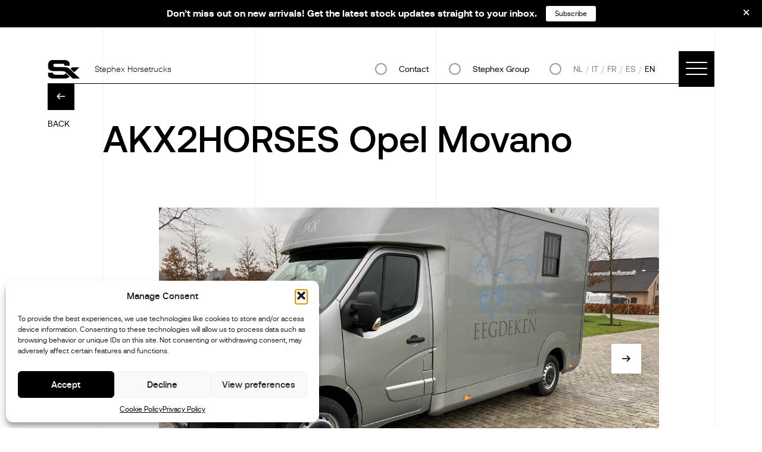

--- FILE ---
content_type: text/html; charset=UTF-8
request_url: https://stephexhorsetrucks.com/vehicles/akx2horses-opel-movano/
body_size: 22009
content:
<!doctype html>
	<html lang="en-US">
<head>
	<meta charset="UTF-8">
	<meta name="viewport" content="width=device-width, initial-scale=1">
	<link rel="profile" href="https://gmpg.org/xfn/11">
	<link rel="preload" href="/wp-content/themes/horsetrucks/src/fonts/aeonik-regular-webfont.woff2" as="font" crossorigin> 
	<link rel="preload" href="/wp-content/themes/horsetrucks/src/fonts/aeonik-light-webfont.woff2" as="font" crossorigin> 
	<link rel="stylesheet" href="/wp-content/themes/horsetrucks//src/css/index.css" as="style">

	<meta name='robots' content='index, follow, max-image-preview:large, max-snippet:-1, max-video-preview:-1' />
	<style>img:is([sizes="auto" i], [sizes^="auto," i]) { contain-intrinsic-size: 3000px 1500px }</style>
	
	<!-- This site is optimized with the Yoast SEO Premium plugin v26.3 (Yoast SEO v26.3) - https://yoast.com/wordpress/plugins/seo/ -->
	<title>AKX2HORSES Opel Movano - Stephex Horsetrucks</title>
	<link rel="canonical" href="https://stephexhorsetrucks.com/vehicles/akx2horses-opel-movano/" />
	<meta property="og:locale" content="en_US" />
	<meta property="og:type" content="article" />
	<meta property="og:title" content="AKX2HORSES Opel Movano" />
	<meta property="og:url" content="https://stephexhorsetrucks.com/vehicles/akx2horses-opel-movano/" />
	<meta property="og:site_name" content="Stephex Horsetrucks" />
	<meta property="article:publisher" content="https://nl-nl.facebook.com/StephexHorsetrucks/" />
	<meta property="article:modified_time" content="2020-12-03T11:08:41+00:00" />
	<meta property="og:image" content="https://horsetrucks.lc.webdevprojects.cloud/wp-content/uploads/2020/12/IMG_7382-scaled.jpg" />
	<meta property="og:image:width" content="2560" />
	<meta property="og:image:height" content="1920" />
	<meta property="og:image:type" content="image/jpeg" />
	<meta name="twitter:card" content="summary_large_image" />
	<script type="application/ld+json" class="yoast-schema-graph">{"@context":"https://schema.org","@graph":[{"@type":"WebPage","@id":"https://stephexhorsetrucks.com/vehicles/akx2horses-opel-movano/","url":"https://stephexhorsetrucks.com/vehicles/akx2horses-opel-movano/","name":"AKX2HORSES Opel Movano - Stephex Horsetrucks","isPartOf":{"@id":"https://stephexhorsetrucks.com/#website"},"primaryImageOfPage":{"@id":"https://stephexhorsetrucks.com/vehicles/akx2horses-opel-movano/#primaryimage"},"image":{"@id":"https://stephexhorsetrucks.com/vehicles/akx2horses-opel-movano/#primaryimage"},"thumbnailUrl":"https://stephexhorsetrucks.com/wp-content/uploads/2020/12/IMG_7382-scaled.jpg","datePublished":"2020-12-03T11:08:24+00:00","dateModified":"2020-12-03T11:08:41+00:00","breadcrumb":{"@id":"https://stephexhorsetrucks.com/vehicles/akx2horses-opel-movano/#breadcrumb"},"inLanguage":"en-US","potentialAction":[{"@type":"ReadAction","target":["https://stephexhorsetrucks.com/vehicles/akx2horses-opel-movano/"]}]},{"@type":"ImageObject","inLanguage":"en-US","@id":"https://stephexhorsetrucks.com/vehicles/akx2horses-opel-movano/#primaryimage","url":"https://stephexhorsetrucks.com/wp-content/uploads/2020/12/IMG_7382-scaled.jpg","contentUrl":"https://stephexhorsetrucks.com/wp-content/uploads/2020/12/IMG_7382-scaled.jpg","width":2560,"height":1920},{"@type":"BreadcrumbList","@id":"https://stephexhorsetrucks.com/vehicles/akx2horses-opel-movano/#breadcrumb","itemListElement":[{"@type":"ListItem","position":1,"name":"Home","item":"https://stephexhorsetrucks.com/"},{"@type":"ListItem","position":2,"name":"AKX2HORSES Opel Movano"}]},{"@type":"WebSite","@id":"https://stephexhorsetrucks.com/#website","url":"https://stephexhorsetrucks.com/","name":"Stephex Horsetrucks","description":"The Choice is Yours","publisher":{"@id":"https://stephexhorsetrucks.com/#organization"},"potentialAction":[{"@type":"SearchAction","target":{"@type":"EntryPoint","urlTemplate":"https://stephexhorsetrucks.com/?s={search_term_string}"},"query-input":{"@type":"PropertyValueSpecification","valueRequired":true,"valueName":"search_term_string"}}],"inLanguage":"en-US"},{"@type":"Organization","@id":"https://stephexhorsetrucks.com/#organization","name":"Stephex Horsetrucks","url":"https://stephexhorsetrucks.com/","logo":{"@type":"ImageObject","inLanguage":"en-US","@id":"https://stephexhorsetrucks.com/#/schema/logo/image/","url":"https://stephexhorsetrucks.com/wp-content/uploads/2022/09/STX-2022-logo.jpeg","contentUrl":"https://stephexhorsetrucks.com/wp-content/uploads/2022/09/STX-2022-logo.jpeg","width":2048,"height":779,"caption":"Stephex Horsetrucks"},"image":{"@id":"https://stephexhorsetrucks.com/#/schema/logo/image/"},"sameAs":["https://nl-nl.facebook.com/StephexHorsetrucks/","https://www.instagram.com/stephexhorsetrucks/"]}]}</script>
	<!-- / Yoast SEO Premium plugin. -->


<link rel='dns-prefetch' href='//js-eu1.hs-scripts.com' />
<link rel="alternate" type="application/rss+xml" title="Stephex Horsetrucks &raquo; Feed" href="https://stephexhorsetrucks.com/feed/" />
<link rel="alternate" type="application/rss+xml" title="Stephex Horsetrucks &raquo; Comments Feed" href="https://stephexhorsetrucks.com/comments/feed/" />
<script type="text/javascript">
/* <![CDATA[ */
window._wpemojiSettings = {"baseUrl":"https:\/\/s.w.org\/images\/core\/emoji\/16.0.1\/72x72\/","ext":".png","svgUrl":"https:\/\/s.w.org\/images\/core\/emoji\/16.0.1\/svg\/","svgExt":".svg","source":{"concatemoji":"https:\/\/stephexhorsetrucks.com\/wp-includes\/js\/wp-emoji-release.min.js?ver=42"}};
/*! This file is auto-generated */
!function(s,n){var o,i,e;function c(e){try{var t={supportTests:e,timestamp:(new Date).valueOf()};sessionStorage.setItem(o,JSON.stringify(t))}catch(e){}}function p(e,t,n){e.clearRect(0,0,e.canvas.width,e.canvas.height),e.fillText(t,0,0);var t=new Uint32Array(e.getImageData(0,0,e.canvas.width,e.canvas.height).data),a=(e.clearRect(0,0,e.canvas.width,e.canvas.height),e.fillText(n,0,0),new Uint32Array(e.getImageData(0,0,e.canvas.width,e.canvas.height).data));return t.every(function(e,t){return e===a[t]})}function u(e,t){e.clearRect(0,0,e.canvas.width,e.canvas.height),e.fillText(t,0,0);for(var n=e.getImageData(16,16,1,1),a=0;a<n.data.length;a++)if(0!==n.data[a])return!1;return!0}function f(e,t,n,a){switch(t){case"flag":return n(e,"\ud83c\udff3\ufe0f\u200d\u26a7\ufe0f","\ud83c\udff3\ufe0f\u200b\u26a7\ufe0f")?!1:!n(e,"\ud83c\udde8\ud83c\uddf6","\ud83c\udde8\u200b\ud83c\uddf6")&&!n(e,"\ud83c\udff4\udb40\udc67\udb40\udc62\udb40\udc65\udb40\udc6e\udb40\udc67\udb40\udc7f","\ud83c\udff4\u200b\udb40\udc67\u200b\udb40\udc62\u200b\udb40\udc65\u200b\udb40\udc6e\u200b\udb40\udc67\u200b\udb40\udc7f");case"emoji":return!a(e,"\ud83e\udedf")}return!1}function g(e,t,n,a){var r="undefined"!=typeof WorkerGlobalScope&&self instanceof WorkerGlobalScope?new OffscreenCanvas(300,150):s.createElement("canvas"),o=r.getContext("2d",{willReadFrequently:!0}),i=(o.textBaseline="top",o.font="600 32px Arial",{});return e.forEach(function(e){i[e]=t(o,e,n,a)}),i}function t(e){var t=s.createElement("script");t.src=e,t.defer=!0,s.head.appendChild(t)}"undefined"!=typeof Promise&&(o="wpEmojiSettingsSupports",i=["flag","emoji"],n.supports={everything:!0,everythingExceptFlag:!0},e=new Promise(function(e){s.addEventListener("DOMContentLoaded",e,{once:!0})}),new Promise(function(t){var n=function(){try{var e=JSON.parse(sessionStorage.getItem(o));if("object"==typeof e&&"number"==typeof e.timestamp&&(new Date).valueOf()<e.timestamp+604800&&"object"==typeof e.supportTests)return e.supportTests}catch(e){}return null}();if(!n){if("undefined"!=typeof Worker&&"undefined"!=typeof OffscreenCanvas&&"undefined"!=typeof URL&&URL.createObjectURL&&"undefined"!=typeof Blob)try{var e="postMessage("+g.toString()+"("+[JSON.stringify(i),f.toString(),p.toString(),u.toString()].join(",")+"));",a=new Blob([e],{type:"text/javascript"}),r=new Worker(URL.createObjectURL(a),{name:"wpTestEmojiSupports"});return void(r.onmessage=function(e){c(n=e.data),r.terminate(),t(n)})}catch(e){}c(n=g(i,f,p,u))}t(n)}).then(function(e){for(var t in e)n.supports[t]=e[t],n.supports.everything=n.supports.everything&&n.supports[t],"flag"!==t&&(n.supports.everythingExceptFlag=n.supports.everythingExceptFlag&&n.supports[t]);n.supports.everythingExceptFlag=n.supports.everythingExceptFlag&&!n.supports.flag,n.DOMReady=!1,n.readyCallback=function(){n.DOMReady=!0}}).then(function(){return e}).then(function(){var e;n.supports.everything||(n.readyCallback(),(e=n.source||{}).concatemoji?t(e.concatemoji):e.wpemoji&&e.twemoji&&(t(e.twemoji),t(e.wpemoji)))}))}((window,document),window._wpemojiSettings);
/* ]]> */
</script>
<style id='wp-emoji-styles-inline-css' type='text/css'>

	img.wp-smiley, img.emoji {
		display: inline !important;
		border: none !important;
		box-shadow: none !important;
		height: 1em !important;
		width: 1em !important;
		margin: 0 0.07em !important;
		vertical-align: -0.1em !important;
		background: none !important;
		padding: 0 !important;
	}
</style>
<link rel='stylesheet' id='wp-block-library-css' href='https://stephexhorsetrucks.com/wp-includes/css/dist/block-library/style.min.css?ver=6.8.3' type='text/css' media='all' />
<style id='classic-theme-styles-inline-css' type='text/css'>
/*! This file is auto-generated */
.wp-block-button__link{color:#fff;background-color:#32373c;border-radius:9999px;box-shadow:none;text-decoration:none;padding:calc(.667em + 2px) calc(1.333em + 2px);font-size:1.125em}.wp-block-file__button{background:#32373c;color:#fff;text-decoration:none}
</style>
<style id='global-styles-inline-css' type='text/css'>
:root{--wp--preset--aspect-ratio--square: 1;--wp--preset--aspect-ratio--4-3: 4/3;--wp--preset--aspect-ratio--3-4: 3/4;--wp--preset--aspect-ratio--3-2: 3/2;--wp--preset--aspect-ratio--2-3: 2/3;--wp--preset--aspect-ratio--16-9: 16/9;--wp--preset--aspect-ratio--9-16: 9/16;--wp--preset--color--black: #000000;--wp--preset--color--cyan-bluish-gray: #abb8c3;--wp--preset--color--white: #ffffff;--wp--preset--color--pale-pink: #f78da7;--wp--preset--color--vivid-red: #cf2e2e;--wp--preset--color--luminous-vivid-orange: #ff6900;--wp--preset--color--luminous-vivid-amber: #fcb900;--wp--preset--color--light-green-cyan: #7bdcb5;--wp--preset--color--vivid-green-cyan: #00d084;--wp--preset--color--pale-cyan-blue: #8ed1fc;--wp--preset--color--vivid-cyan-blue: #0693e3;--wp--preset--color--vivid-purple: #9b51e0;--wp--preset--gradient--vivid-cyan-blue-to-vivid-purple: linear-gradient(135deg,rgba(6,147,227,1) 0%,rgb(155,81,224) 100%);--wp--preset--gradient--light-green-cyan-to-vivid-green-cyan: linear-gradient(135deg,rgb(122,220,180) 0%,rgb(0,208,130) 100%);--wp--preset--gradient--luminous-vivid-amber-to-luminous-vivid-orange: linear-gradient(135deg,rgba(252,185,0,1) 0%,rgba(255,105,0,1) 100%);--wp--preset--gradient--luminous-vivid-orange-to-vivid-red: linear-gradient(135deg,rgba(255,105,0,1) 0%,rgb(207,46,46) 100%);--wp--preset--gradient--very-light-gray-to-cyan-bluish-gray: linear-gradient(135deg,rgb(238,238,238) 0%,rgb(169,184,195) 100%);--wp--preset--gradient--cool-to-warm-spectrum: linear-gradient(135deg,rgb(74,234,220) 0%,rgb(151,120,209) 20%,rgb(207,42,186) 40%,rgb(238,44,130) 60%,rgb(251,105,98) 80%,rgb(254,248,76) 100%);--wp--preset--gradient--blush-light-purple: linear-gradient(135deg,rgb(255,206,236) 0%,rgb(152,150,240) 100%);--wp--preset--gradient--blush-bordeaux: linear-gradient(135deg,rgb(254,205,165) 0%,rgb(254,45,45) 50%,rgb(107,0,62) 100%);--wp--preset--gradient--luminous-dusk: linear-gradient(135deg,rgb(255,203,112) 0%,rgb(199,81,192) 50%,rgb(65,88,208) 100%);--wp--preset--gradient--pale-ocean: linear-gradient(135deg,rgb(255,245,203) 0%,rgb(182,227,212) 50%,rgb(51,167,181) 100%);--wp--preset--gradient--electric-grass: linear-gradient(135deg,rgb(202,248,128) 0%,rgb(113,206,126) 100%);--wp--preset--gradient--midnight: linear-gradient(135deg,rgb(2,3,129) 0%,rgb(40,116,252) 100%);--wp--preset--font-size--small: 13px;--wp--preset--font-size--medium: 20px;--wp--preset--font-size--large: 36px;--wp--preset--font-size--x-large: 42px;--wp--preset--spacing--20: 0.44rem;--wp--preset--spacing--30: 0.67rem;--wp--preset--spacing--40: 1rem;--wp--preset--spacing--50: 1.5rem;--wp--preset--spacing--60: 2.25rem;--wp--preset--spacing--70: 3.38rem;--wp--preset--spacing--80: 5.06rem;--wp--preset--shadow--natural: 6px 6px 9px rgba(0, 0, 0, 0.2);--wp--preset--shadow--deep: 12px 12px 50px rgba(0, 0, 0, 0.4);--wp--preset--shadow--sharp: 6px 6px 0px rgba(0, 0, 0, 0.2);--wp--preset--shadow--outlined: 6px 6px 0px -3px rgba(255, 255, 255, 1), 6px 6px rgba(0, 0, 0, 1);--wp--preset--shadow--crisp: 6px 6px 0px rgba(0, 0, 0, 1);}:where(.is-layout-flex){gap: 0.5em;}:where(.is-layout-grid){gap: 0.5em;}body .is-layout-flex{display: flex;}.is-layout-flex{flex-wrap: wrap;align-items: center;}.is-layout-flex > :is(*, div){margin: 0;}body .is-layout-grid{display: grid;}.is-layout-grid > :is(*, div){margin: 0;}:where(.wp-block-columns.is-layout-flex){gap: 2em;}:where(.wp-block-columns.is-layout-grid){gap: 2em;}:where(.wp-block-post-template.is-layout-flex){gap: 1.25em;}:where(.wp-block-post-template.is-layout-grid){gap: 1.25em;}.has-black-color{color: var(--wp--preset--color--black) !important;}.has-cyan-bluish-gray-color{color: var(--wp--preset--color--cyan-bluish-gray) !important;}.has-white-color{color: var(--wp--preset--color--white) !important;}.has-pale-pink-color{color: var(--wp--preset--color--pale-pink) !important;}.has-vivid-red-color{color: var(--wp--preset--color--vivid-red) !important;}.has-luminous-vivid-orange-color{color: var(--wp--preset--color--luminous-vivid-orange) !important;}.has-luminous-vivid-amber-color{color: var(--wp--preset--color--luminous-vivid-amber) !important;}.has-light-green-cyan-color{color: var(--wp--preset--color--light-green-cyan) !important;}.has-vivid-green-cyan-color{color: var(--wp--preset--color--vivid-green-cyan) !important;}.has-pale-cyan-blue-color{color: var(--wp--preset--color--pale-cyan-blue) !important;}.has-vivid-cyan-blue-color{color: var(--wp--preset--color--vivid-cyan-blue) !important;}.has-vivid-purple-color{color: var(--wp--preset--color--vivid-purple) !important;}.has-black-background-color{background-color: var(--wp--preset--color--black) !important;}.has-cyan-bluish-gray-background-color{background-color: var(--wp--preset--color--cyan-bluish-gray) !important;}.has-white-background-color{background-color: var(--wp--preset--color--white) !important;}.has-pale-pink-background-color{background-color: var(--wp--preset--color--pale-pink) !important;}.has-vivid-red-background-color{background-color: var(--wp--preset--color--vivid-red) !important;}.has-luminous-vivid-orange-background-color{background-color: var(--wp--preset--color--luminous-vivid-orange) !important;}.has-luminous-vivid-amber-background-color{background-color: var(--wp--preset--color--luminous-vivid-amber) !important;}.has-light-green-cyan-background-color{background-color: var(--wp--preset--color--light-green-cyan) !important;}.has-vivid-green-cyan-background-color{background-color: var(--wp--preset--color--vivid-green-cyan) !important;}.has-pale-cyan-blue-background-color{background-color: var(--wp--preset--color--pale-cyan-blue) !important;}.has-vivid-cyan-blue-background-color{background-color: var(--wp--preset--color--vivid-cyan-blue) !important;}.has-vivid-purple-background-color{background-color: var(--wp--preset--color--vivid-purple) !important;}.has-black-border-color{border-color: var(--wp--preset--color--black) !important;}.has-cyan-bluish-gray-border-color{border-color: var(--wp--preset--color--cyan-bluish-gray) !important;}.has-white-border-color{border-color: var(--wp--preset--color--white) !important;}.has-pale-pink-border-color{border-color: var(--wp--preset--color--pale-pink) !important;}.has-vivid-red-border-color{border-color: var(--wp--preset--color--vivid-red) !important;}.has-luminous-vivid-orange-border-color{border-color: var(--wp--preset--color--luminous-vivid-orange) !important;}.has-luminous-vivid-amber-border-color{border-color: var(--wp--preset--color--luminous-vivid-amber) !important;}.has-light-green-cyan-border-color{border-color: var(--wp--preset--color--light-green-cyan) !important;}.has-vivid-green-cyan-border-color{border-color: var(--wp--preset--color--vivid-green-cyan) !important;}.has-pale-cyan-blue-border-color{border-color: var(--wp--preset--color--pale-cyan-blue) !important;}.has-vivid-cyan-blue-border-color{border-color: var(--wp--preset--color--vivid-cyan-blue) !important;}.has-vivid-purple-border-color{border-color: var(--wp--preset--color--vivid-purple) !important;}.has-vivid-cyan-blue-to-vivid-purple-gradient-background{background: var(--wp--preset--gradient--vivid-cyan-blue-to-vivid-purple) !important;}.has-light-green-cyan-to-vivid-green-cyan-gradient-background{background: var(--wp--preset--gradient--light-green-cyan-to-vivid-green-cyan) !important;}.has-luminous-vivid-amber-to-luminous-vivid-orange-gradient-background{background: var(--wp--preset--gradient--luminous-vivid-amber-to-luminous-vivid-orange) !important;}.has-luminous-vivid-orange-to-vivid-red-gradient-background{background: var(--wp--preset--gradient--luminous-vivid-orange-to-vivid-red) !important;}.has-very-light-gray-to-cyan-bluish-gray-gradient-background{background: var(--wp--preset--gradient--very-light-gray-to-cyan-bluish-gray) !important;}.has-cool-to-warm-spectrum-gradient-background{background: var(--wp--preset--gradient--cool-to-warm-spectrum) !important;}.has-blush-light-purple-gradient-background{background: var(--wp--preset--gradient--blush-light-purple) !important;}.has-blush-bordeaux-gradient-background{background: var(--wp--preset--gradient--blush-bordeaux) !important;}.has-luminous-dusk-gradient-background{background: var(--wp--preset--gradient--luminous-dusk) !important;}.has-pale-ocean-gradient-background{background: var(--wp--preset--gradient--pale-ocean) !important;}.has-electric-grass-gradient-background{background: var(--wp--preset--gradient--electric-grass) !important;}.has-midnight-gradient-background{background: var(--wp--preset--gradient--midnight) !important;}.has-small-font-size{font-size: var(--wp--preset--font-size--small) !important;}.has-medium-font-size{font-size: var(--wp--preset--font-size--medium) !important;}.has-large-font-size{font-size: var(--wp--preset--font-size--large) !important;}.has-x-large-font-size{font-size: var(--wp--preset--font-size--x-large) !important;}
:where(.wp-block-post-template.is-layout-flex){gap: 1.25em;}:where(.wp-block-post-template.is-layout-grid){gap: 1.25em;}
:where(.wp-block-columns.is-layout-flex){gap: 2em;}:where(.wp-block-columns.is-layout-grid){gap: 2em;}
:root :where(.wp-block-pullquote){font-size: 1.5em;line-height: 1.6;}
</style>
<link rel='stylesheet' id='cmplz-general-css' href='https://stephexhorsetrucks.com/wp-content/plugins/complianz-gdpr/assets/css/cookieblocker.min.css?ver=1762860135' type='text/css' media='all' />
<link rel='stylesheet' id='horsetrucks-custom-style-css' href='https://stephexhorsetrucks.com/wp-content/themes/horsetrucks/src/css/index.css?ver=546120586' type='text/css' media='1' />
<link rel='stylesheet' id='horsetrucks-style-css' href='https://stephexhorsetrucks.com/wp-content/themes/horsetrucks/style.css?ver=765694749' type='text/css' media='all' />
<script type="text/javascript" src="https://stephexhorsetrucks.com/wp-includes/js/jquery/jquery.min.js?ver=3.7.1" id="jquery-core-js"></script>
<script type="text/javascript" src="https://stephexhorsetrucks.com/wp-includes/js/jquery/jquery-migrate.min.js?ver=3.4.1" id="jquery-migrate-js"></script>
<link rel="https://api.w.org/" href="https://stephexhorsetrucks.com/wp-json/" /><link rel="alternate" title="JSON" type="application/json" href="https://stephexhorsetrucks.com/wp-json/wp/v2/vehicles/9956" /><link rel="EditURI" type="application/rsd+xml" title="RSD" href="https://stephexhorsetrucks.com/xmlrpc.php?rsd" />
<link rel='shortlink' href='https://stephexhorsetrucks.com/?p=9956' />
<link rel="alternate" title="oEmbed (JSON)" type="application/json+oembed" href="https://stephexhorsetrucks.com/wp-json/oembed/1.0/embed?url=https%3A%2F%2Fstephexhorsetrucks.com%2Fvehicles%2Fakx2horses-opel-movano%2F" />
<link rel="alternate" title="oEmbed (XML)" type="text/xml+oembed" href="https://stephexhorsetrucks.com/wp-json/oembed/1.0/embed?url=https%3A%2F%2Fstephexhorsetrucks.com%2Fvehicles%2Fakx2horses-opel-movano%2F&#038;format=xml" />
<meta name="generator" content="WPML ver:4.8.4 stt:37,1,4,27,2;" />
			<!-- DO NOT COPY THIS SNIPPET! Start of Page Analytics Tracking for HubSpot WordPress plugin v11.3.21-->
			<script class="hsq-set-content-id" data-content-id="blog-post">
				var _hsq = _hsq || [];
				_hsq.push(["setContentType", "blog-post"]);
			</script>
			<!-- DO NOT COPY THIS SNIPPET! End of Page Analytics Tracking for HubSpot WordPress plugin -->
						<style>.cmplz-hidden {
					display: none !important;
				}</style>
		<script>
		(function(h,o,t,j,a,r){
			h.hj=h.hj||function(){(h.hj.q=h.hj.q||[]).push(arguments)};
			h._hjSettings={hjid:3181924,hjsv:5};
			a=o.getElementsByTagName('head')[0];
			r=o.createElement('script');r.async=1;
			r.src=t+h._hjSettings.hjid+j+h._hjSettings.hjsv;
			a.appendChild(r);
		})(window,document,'//static.hotjar.com/c/hotjar-','.js?sv=');
		</script>
		<link rel="Shortcut Icon" type="image/x-icon" href="https://stephexhorsetrucks.com/wp-content/themes/horsetrucks/favicon.png" />		<style type="text/css" id="wp-custom-css">
			.page-template-brands .brands__card-logo img{
	height:auto;
}		</style>
		
	<script>
	 if (!window.jQuery) {
		document.write('<script src="https://stephexhorsetrucks.com/wp-content/themes/horsetrucks/src/js/jquery-3.3.1.min.js"><\/script>');
	 }
	</script>
	
	<!-- Google Tag Manager -->
	<script>(function(w,d,s,l,i){w[l]=w[l]||[];w[l].push({'gtm.start':
	new Date().getTime(),event:'gtm.js'});var f=d.getElementsByTagName(s)[0],
	j=d.createElement(s),dl=l!='dataLayer'?'&l='+l:'';j.async=true;j.src=
	'https://www.googletagmanager.com/gtm.js?id='+i+dl;f.parentNode.insertBefore(j,f);
	})(window,document,'script','dataLayer','GTM-NG4F8XT');</script>
	<!-- End Google Tag Manager -->
	
	<!-- Facebook Pixel Code -->
	<script type="text/plain" data-service="facebook" data-category="marketing">
	!function(f,b,e,v,n,t,s)
	{if(f.fbq)return;n=f.fbq=function(){n.callMethod?
	n.callMethod.apply(n,arguments):n.queue.push(arguments)};
	if(!f._fbq)f._fbq=n;n.push=n;n.loaded=!0;n.version='2.0';
	n.queue=[];t=b.createElement(e);t.async=!0;
	t.src=v;s=b.getElementsByTagName(e)[0];
	s.parentNode.insertBefore(t,s)}(window,document,'script',
	'https://connect.facebook.net/en_US/fbevents.js');
	fbq('init', '677752936237742'); 
	fbq('track', 'PageView');
	</script>
	<noscript>
		<img height="1" width="1" src="https://www.facebook.com/tr?id=677752936237742&ev=PageView&noscript=1"/>
	</noscript>
	<!-- End Facebook Pixel Code -->
	
</head>

<body data-cmplz=1 class="wp-singular vehicles-template-default single single-vehicles postid-9956 wp-theme-horsetrucks lang-en model-popup-opened">
<!-- Google Tag Manager (noscript) -->
<noscript><iframe src="https://www.googletagmanager.com/ns.html?id=GTM-NG4F8XT" height="0" width="0" style="display:none;visibility:hidden"></iframe></noscript>
<!-- End Google Tag Manager (noscript) -->

<!-- Header -->
<header class="header">
	<div class="container-fluid">
		<nav class="nav">
			<a href="https://stephexhorsetrucks.com" id="logo_home" class="nav__logo">
				<div class="nav__logo-img"></div>
				<span class="nav__logo-text">Stephex Horsetrucks</span>
			</a>

			<!-- TODO : languages integration -->
			<div class="nav__block">
				<div class="nav__right nav__right--group">
					<a class="nav__lang nav__lang--active" href="#contact">Contact</a>
				</div>
				<div class="nav__right nav__right--group">
					<a class="nav__lang nav__lang--active" target="_blank" href="https://stephexgroup.com/">Stephex Group</a>
				</div>
				<div class="nav__right text--upp">
					<a class="nav__lang " href="https://stephexhorsetrucks.com/nl/vehicles/akx2horses-opel-movano/">nl</a><a class="nav__lang " href="https://stephexhorsetrucks.com/it/vehicles/akx2horses-opel-movano/">it</a><a class="nav__lang " href="https://stephexhorsetrucks.com/fr/vehicles/akx2horses-opel-movano/">fr</a><a class="nav__lang " href="https://stephexhorsetrucks.com/es/vehicles/akx2horses-opel-movano/">es</a><a class="nav__lang nav__lang--active" href="https://stephexhorsetrucks.com/vehicles/akx2horses-opel-movano/">en</a>				</div>

				<!-- <a class="nav__lang nav__langactive" href="#">EN</a>
				<a class="nav__lang" href="#">NL</a>
				<a class="nav__lang" href="#">FR</a> -->

			</div>


			<div class="nav__hamburger js_trigger_menu" id="burger-menu">
				<span></span>
				<span></span>
				<span></span>
				<span></span>
			</div>
		</nav>
	</div>
</header>


<!-- Menu -->

	<div class="menu">
		<div class="menu__bg hide-under-lg" style="background-image: url(https://stephexhorsetrucks.com/wp-content/uploads/2024/02/bg_new.jpeg);">
			<div class="menu__contact">
				<!-- TODO : permalink  -->
				<a href="https://stephexhorsetrucks.com/get-in-touch/" aria-label="Contact Us" class="button button--white-outline">More info</a>
			</div>
			<div class="lines">
				<div class="lines-inner">
					<div class="lines__item lines__item--1"></div>
					<div class="lines__item lines__item--square"></div>
				</div>
			</div>
		</div>
		<div class="menu__inner">
			<div class="menu__content">
					<ul class="menu__content-list"><li id="menu-item-296" class="menu-item menu-item-type-post_type menu-item-object-page menu-item-has-children menu-item-296 menu__content-list-item"><a href="https://stephexhorsetrucks.com/brands/">Brands and Models</a>
<ul class="sub-menu">
	<li id="menu-item-9951" class="menu-item menu-item-type-custom menu-item-object-custom menu-item-9951 menu__content-list-item"><a href="https://stephexhorsetrucks.com/brand/ketterer/?id=2">KETTERER</a></li>
	<li id="menu-item-9952" class="menu-item menu-item-type-custom menu-item-object-custom menu-item-9952 menu__content-list-item"><a href="https://stephexhorsetrucks.com/brand/stx/?id=2">STX</a></li>
	<li id="menu-item-9953" class="menu-item menu-item-type-custom menu-item-object-custom menu-item-9953 menu__content-list-item"><a href="https://stephexhorsetrucks.com/brand/akx/?id=2">AKX</a></li>
</ul>
</li>
<li id="menu-item-302" class="menu-item menu-item-type-post_type menu-item-object-page menu-item-302 menu__content-list-item"><a href="https://stephexhorsetrucks.com/stock/">Available Vehicles</a></li>
<li id="menu-item-300" class="menu-item menu-item-type-post_type menu-item-object-page menu-item-300 menu__content-list-item"><a href="https://stephexhorsetrucks.com/references/">References</a></li>
<li id="menu-item-295" class="menu-item menu-item-type-post_type menu-item-object-page menu-item-295 menu__content-list-item"><a href="https://stephexhorsetrucks.com/ambassadors/">Ambassadors</a></li>
<li id="menu-item-294" class="menu-item menu-item-type-post_type menu-item-object-page current_page_parent menu-item-294 menu__content-list-item"><a href="https://stephexhorsetrucks.com/news/">News</a></li>
<li id="menu-item-297" class="menu-item menu-item-type-post_type menu-item-object-page menu-item-297 menu__content-list-item"><a href="https://stephexhorsetrucks.com/customer-care/">Customer Care</a></li>
<li id="menu-item-298" class="menu-item menu-item-type-post_type menu-item-object-page menu-item-298 menu__content-list-item"><a href="https://stephexhorsetrucks.com/dealers/">Dealers</a></li>
<li id="menu-item-299" class="menu-item menu-item-type-post_type menu-item-object-page menu-item-299 menu__content-list-item"><a href="https://stephexhorsetrucks.com/get-in-touch/">Contact</a></li>
<li id="menu-item-54215" class="menu-item menu-item-type-custom menu-item-object-custom menu-item-54215 menu__content-list-item"><a href="https://www.stxfinance.com/">STX Finance</a></li>
<li class="menu__content-list-item lang"></li></ul>				<!-- TODO : permalink  -->
				<div class="menu__contact hide show-under-lg">
					<a href="https://stephexhorsetrucks.com/get-in-touch/" class="button button--black">Ask more info</a>
				</div>
			</div>
		</div>
	</div>
<!-- SAY HELLO -->

<section class="vehicle-hello">
	<div class="vehicle-hello__inner">
		<div class="container">
			<div class="row">
				<div class="col-2 col-12-lg mb--80">
					<a href="#" class="news__back link link--underline link--black js_close_hello">Back</a>
				</div>
				<div class="col-8 col-12-lg">
					<p class="title vehicle-hello__title mb--40"><img src="https://stephexhorsetrucks.com/wp-content/themes/horsetrucks/src/img/hand.png" width="60" /> <span>MORE INFORMATION</span></p>

					<script src="https://code.jquery.com/jquery-1.12.4.js"></script>
					<script src="https://code.jquery.com/ui/1.12.1/jquery-ui.js"></script>
					<script src="https://www.google.com/recaptcha/api.js"></script>
					<script>
					function timestamp() {
					var response = document.getElementById("g-recaptcha-response");
					if (response == null || response.value.trim() == "")
					{
					var elems = JSON.parse(document.getElementsByName("captcha_settings")[0].value);
					elems["ts"] = JSON.stringify(new Date().getTime());
					document.getElementsByName("captcha_settings")[0].value = JSON.stringify(elems);
					}
					}
					setInterval(timestamp, 500);
					</script>
					<script type="text/javascript">
					function recaptcha_callback(){
					$('.button').prop("disabled", false);
					}
					</script>
					
					<form class="form mb--40" action="https://webto.salesforce.com/servlet/servlet.WebToLead?encoding=UTF-8" method="POST">

						<input type=hidden name="oid" value="00D1t000000x5ld">
						<input type=hidden name="retURL" value="https://stephexhorsetrucks.com/offer-success">

						<input type=hidden name='captcha_settings' value='{"keyname":"websites","fallback":"true","orgId":"00D1t000000x5ld","ts":""}'>
						<!--  ----------------------------------------------------------------------  -->
						<!--  NOTE: These fields are optional debugging elements. Please uncomment    -->
						<!--  these lines if you wish to test in debug mode.                          -->
						 <!-- <input type="hidden" name="debug" value=1>                              -->
						 <!-- <input type="hidden" name="debugEmail" value="">       				  -->
						<!--  ----------------------------------------------------------------------  -->

						<div class="form__line mb--10">
							<input placeholder="Fist name *" class="form__input form__input--full form__input--underline" required id="first_name" maxlength="40" name="first_name" size="40" type="text" />
						</div>

						<div class="form__line mb--10">
							<input placeholder="Last name *" class="form__input form__input--full form__input--underline" required id="last_name" maxlength="80" name="last_name" size="80" type="text" />
						</div>

						<div class="form__line mb--10">
							<input placeholder="E-mail *" class="form__input form__input--full form__input--underline" required id="email" maxlength="80" name="email" size="80" type="text" />
						</div>

						
						<div class="flex form__line form__line--noov mb--10">
							<div class="is-selectric-white">
								<select  id="country_code" name="country_code">
									<option value="">Localisation*</option>
									<option value="AT">	Austria	</option>
									<option value="BE">	Belgium	</option>
									<option value="BR">	Brazil*	</option>
									<option value="BG">	Bulgaria	</option>
									<option value="CZ">	Czech Republic	</option>
									<option value="DK">	Denmark	</option>
									<option value="EE">	Estonia	</option>
									<option value="FI">	Finland	</option>
									<option value="FR">	France	</option>
									<option value="DE">	Germany	</option>
									<option value="GR">	Greece	</option>
									<option value="HU">	Hungary	</option>
									<option value="IT">	Italy*	</option>
									<option value="LV">	Latvia	</option>
									<option value="LU">	Luxembourg	</option>
									<option value="MX">	Mexico*	</option>
									<option value="NO">	Norway	</option>
									<option value="PL">	Poland	</option>
									<option value="PT">	Portugal	</option>
									<option value="RO">	Romania	</option>
									<option value="SK">	Slovakia	</option>
									<option value="SI">	Slovenia	</option>
									<option value="ES">	Spain	</option>
									<option value="SE">	Sweden	</option>
									<option value="CH">	Switzerland	</option>
									<option value="GB">	United Kingdom	</option>
									<option value="US">	United States*	</option>
									<option value="AF">	Afghanistan	</option>
									<option value="AX">	Aland Islands	</option>
									<option value="AL">	Albania	</option>
									<option value="DZ">	Algeria	</option>
									<option value="AD">	Andorra	</option>
									<option value="AO">	Angola	</option>
									<option value="AI">	Anguilla	</option>
									<option value="AQ">	Antarctica	</option>
									<option value="AG">	Antigua and Barbuda	</option>
									<option value="AR">	Argentina	</option>
									<option value="AM">	Armenia	</option>
									<option value="AW">	Aruba	</option>
									<option value="AU">	Australia*	</option>
									<option value="AZ">	Azerbaijan	</option>
									<option value="BS">	Bahamas	</option>
									<option value="BH">	Bahrain	</option>
									<option value="BD">	Bangladesh	</option>
									<option value="BB">	Barbados	</option>
									<option value="BY">	Belarus	</option>
									<option value="BZ">	Belize	</option>
									<option value="BJ">	Benin	</option>
									<option value="BM">	Bermuda	</option>
									<option value="BT">	Bhutan	</option>
									<option value="BO">	Bolivia, Plurinational State of	</option>
									<option value="BQ">	Bonaire, Sint Eustatius and Saba	</option>
									<option value="BA">	Bosnia and Herzegovina	</option>
									<option value="BW">	Botswana	</option>
									<option value="BV">	Bouvet Island	</option>
									<option value="IO">	British Indian Ocean Territory	</option>
									<option value="BN">	Brunei Darussalam	</option>
									<option value="BF">	Burkina Faso	</option>
									<option value="BI">	Burundi	</option>
									<option value="KH">	Cambodia	</option>
									<option value="CM">	Cameroon	</option>
									<option value="CA">	Canada*	</option>
									<option value="CV">	Cape Verde	</option>
									<option value="KY">	Cayman Islands	</option>
									<option value="CF">	Central African Republic	</option>
									<option value="TD">	Chad	</option>
									<option value="CL">	Chile	</option>
									<option value="CN">	China*	</option>
									<option value="TW">	Taiwan	</option>
									<option value="CX">	Christmas Island	</option>
									<option value="CC">	Cocos (Keeling) Islands	</option>
									<option value="CO">	Colombia	</option>
									<option value="KM">	Comoros	</option>
									<option value="CG">	Congo	</option>
									<option value="CD">	Congo, the Democratic Republic of the	</option>
									<option value="CK">	Cook Islands	</option>
									<option value="CR">	Costa Rica	</option>
									<option value="CI">	Cote d’Ivoire	</option>
									<option value="HR">	Croatia	</option>
									<option value="CU">	Cuba	</option>
									<option value="CW">	Curaçao	</option>
									<option value="CY">	Cyprus	</option>
									<option value="DJ">	Djibouti	</option>
									<option value="DM">	Dominica	</option>
									<option value="DO">	Dominican Republic	</option>
									<option value="EC">	Ecuador	</option>
									<option value="EG">	Egypt	</option>
									<option value="SV">	El Salvador	</option>
									<option value="GQ">	Equatorial Guinea	</option>
									<option value="ER">	Eritrea	</option>
									<option value="ET">	Ethiopia	</option>
									<option value="FK">	Falkland Islands (Malvinas)	</option>
									<option value="FO">	Faroe Islands	</option>
									<option value="FJ">	Fiji	</option>
									<option value="GF">	French Guiana	</option>
									<option value="PF">	French Polynesia	</option>
									<option value="TF">	French Southern Territories	</option>
									<option value="GA">	Gabon	</option>
									<option value="GM">	Gambia	</option>
									<option value="GE">	Georgia	</option>
									<option value="GH">	Ghana	</option>
									<option value="GI">	Gibraltar	</option>
									<option value="GL">	Greenland	</option>
									<option value="GD">	Grenada	</option>
									<option value="GP">	Guadeloupe	</option>
									<option value="GT">	Guatemala	</option>
									<option value="GG">	Guernsey	</option>
									<option value="GN">	Guinea	</option>
									<option value="GW">	Guinea-Bissau	</option>
									<option value="GY">	Guyana	</option>
									<option value="HT">	Haiti	</option>
									<option value="HM">	Heard Island and McDonald Islands	</option>
									<option value="VA">	Holy See (Vatican City State)	</option>
									<option value="HN">	Honduras	</option>
									<option value="IS">	Iceland	</option>
									<option value="IN">	India*	</option>
									<option value="ID">	Indonesia	</option>
									<option value="IR">	Iran, Islamic Republic of	</option>
									<option value="IQ">	Iraq	</option>
									<option value="IE">	Ireland*	</option>
									<option value="IM">	Isle of Man	</option>
									<option value="IL">	Israel	</option>
									<option value="JM">	Jamaica	</option>
									<option value="JP">	Japan	</option>
									<option value="JE">	Jersey	</option>
									<option value="JO">	Jordan	</option>
									<option value="KZ">	Kazakhstan	</option>
									<option value="KE">	Kenya	</option>
									<option value="KI">	Kiribati	</option>
									<option value="KP">	Korea, Democratic People’s Republic of	</option>
									<option value="KR">	Korea, Republic of	</option>
									<option value="KW">	Kuwait	</option>
									<option value="KG">	Kyrgyzstan	</option>
									<option value="LA">	Lao People’s Democratic Republic	</option>
									<option value="LB">	Lebanon	</option>
									<option value="LS">	Lesotho	</option>
									<option value="LR">	Liberia	</option>
									<option value="LY">	Libya	</option>
									<option value="LI">	Liechtenstein	</option>
									<option value="LT">	Lithuania	</option>
									<option value="MO">	Macao	</option>
									<option value="MK">	Macedonia, the former Yugoslav Republic of	</option>
									<option value="MG">	Madagascar	</option>
									<option value="MW">	Malawi	</option>
									<option value="MY">	Malaysia	</option>
									<option value="MV">	Maldives	</option>
									<option value="ML">	Mali	</option>
									<option value="MT">	Malta	</option>
									<option value="MQ">	Martinique	</option>
									<option value="MR">	Mauritania	</option>
									<option value="MU">	Mauritius	</option>
									<option value="YT">	Mayotte	</option>
									<option value="MD">	Moldova, Republic of	</option>
									<option value="MC">	Monaco	</option>
									<option value="MN">	Mongolia	</option>
									<option value="ME">	Montenegro	</option>
									<option value="MS">	Montserrat	</option>
									<option value="MA">	Morocco	</option>
									<option value="MZ">	Mozambique	</option>
									<option value="MM">	Myanmar	</option>
									<option value="NA">	Namibia	</option>
									<option value="NR">	Nauru	</option>
									<option value="NP">	Nepal	</option>
									<option value="NL">	Netherlands	</option>
									<option value="NC">	New Caledonia	</option>
									<option value="NZ">	New Zealand	</option>
									<option value="NI">	Nicaragua	</option>
									<option value="NE">	Niger	</option>
									<option value="NG">	Nigeria	</option>
									<option value="NU">	Niue	</option>
									<option value="NF">	Norfolk Island	</option>
									<option value="OM">	Oman	</option>
									<option value="PK">	Pakistan	</option>
									<option value="PS">	Palestine	</option>
									<option value="PA">	Panama	</option>
									<option value="PG">	Papua New Guinea	</option>
									<option value="PY">	Paraguay	</option>
									<option value="PE">	Peru	</option>
									<option value="PH">	Philippines	</option>
									<option value="PN">	Pitcairn	</option>
									<option value="QA">	Qatar	</option>
									<option value="RE">	Reunion	</option>
									<option value="RU">	Russian Federation	</option>
									<option value="RW">	Rwanda	</option>
									<option value="BL">	Saint Barthélemy	</option>
									<option value="SH">	Saint Helena, Ascension and Tristan da Cunha	</option>
									<option value="KN">	Saint Kitts and Nevis	</option>
									<option value="LC">	Saint Lucia	</option>
									<option value="MF">	Saint Martin (French part)	</option>
									<option value="PM">	Saint Pierre and Miquelon	</option>
									<option value="VC">	Saint Vincent and the Grenadines	</option>
									<option value="WS">	Samoa	</option>
									<option value="SM">	San Marino	</option>
									<option value="ST">	Sao Tome and Principe	</option>
									<option value="SA">	Saudi Arabia	</option>
									<option value="SN">	Senegal	</option>
									<option value="RS">	Serbia	</option>
									<option value="SC">	Seychelles	</option>
									<option value="SL">	Sierra Leone	</option>
									<option value="SG">	Singapore	</option>
									<option value="SX">	Sint Maarten (Dutch part)	</option>
									<option value="SB">	Solomon Islands	</option>
									<option value="SO">	Somalia	</option>
									<option value="ZA">	South Africa	</option>
									<option value="GS">	South Georgia and the South Sandwich Islands	</option>
									<option value="SS">	South Sudan	</option>
									<option value="LK">	Sri Lanka	</option>
									<option value="SD">	Sudan	</option>
									<option value="SR">	Suriname	</option>
									<option value="SJ">	Svalbard and Jan Mayen	</option>
									<option value="SZ">	Swaziland	</option>
									<option value="SY">	Syrian Arab Republic	</option>
									<option value="TJ">	Tajikistan	</option>
									<option value="TZ">	Tanzania, United Republic of	</option>
									<option value="TH">	Thailand	</option>
									<option value="TL">	Timor-Leste	</option>
									<option value="TG">	Togo	</option>
									<option value="TK">	Tokelau	</option>
									<option value="TO">	Tonga	</option>
									<option value="TT">	Trinidad and Tobago	</option>
									<option value="TN">	Tunisia	</option>
									<option value="TR">	Turkey	</option>
									<option value="TM">	Turkmenistan	</option>
									<option value="TC">	Turks and Caicos Islands	</option>
									<option value="TV">	Tuvalu	</option>
									<option value="UG">	Uganda	</option>
									<option value="UA">	Ukraine	</option>
									<option value="AE">	United Arab Emirates	</option>
									<option value="UY">	Uruguay	</option>
									<option value="UZ">	Uzbekistan	</option>
									<option value="VU">	Vanuatu	</option>
									<option value="VE">	Venezuela, Bolivarian Republic of	</option>
									<option value="VN">	Vietnam	</option>
									<option value="VG">	Virgin Islands, British	</option>
									<option value="WF">	Wallis and Futuna	</option>
									<option value="EH">	Western Sahara	</option>
									<option value="YE">	Yemen	</option>
									<option value="ZM">	Zambia	</option>
									<option value="ZW">	Zimbabwe	</option>
									</select>		
							</div>
							
						
							<div class="is-selectric-white ml--10">
								<select class="js_offer_prefix" required>
									<option value="">Extension*</option>
									<option>+32</option>
									<option>+45</option>
									<option>+33</option>
									<option>+49</option>
									<option>+39</option>
									<option>+31</option>
									<option>+47</option>
									<option>+46</option>
									<option>+41</option>
									<option>+44</option>
									<option>+1</option>
									<option>+7</option>
									<option>+20</option>
									<option>+27</option>
									<option>+30</option>
									<option>+34</option>
									<option>+36</option>
									<option>+40</option>
									<option>+43</option>
									<option>+48</option>
									<option>+51</option>
									<option>+52</option>
									<option>+53</option>
									<option>+54</option>
									<option>+55</option>
									<option>+56</option>
									<option>+57</option>
									<option>+58</option>
									<option>+60</option>
									<option>+61</option>
									<option>+62</option>
									<option>+63</option>
									<option>+64</option>
									<option>+65</option>
									<option>+66</option>
									<option>+81</option>
									<option>+82</option>
									<option>+84</option>
									<option>+86</option>
									<option>+90</option>
									<option>+91</option>
									<option>+92</option>
									<option>+93</option>
									<option>+94</option>
									<option>+95</option>
									<option>+98</option>
									<option>+211</option>
									<option>+212</option>
									<option>+213</option>
									<option>+216</option>
									<option>+218</option>
									<option>+220</option>
									<option>+221</option>
									<option>+222</option>
									<option>+223</option>
									<option>+224</option>
									<option>+225</option>
									<option>+226</option>
									<option>+227</option>
									<option>+228</option>
									<option>+229</option>
									<option>+230</option>
									<option>+231</option>
									<option>+232</option>
									<option>+233</option>
									<option>+234</option>
									<option>+235</option>
									<option>+236</option>
									<option>+237</option>
									<option>+238</option>
									<option>+239</option>
									<option>+240</option>
									<option>+241</option>
									<option>+242</option>
									<option>+243</option>
									<option>+244</option>
									<option>+245</option>
									<option>+246</option>
									<option>+248</option>
									<option>+249</option>
									<option>+250</option>
									<option>+251</option>
									<option>+252</option>
									<option>+253</option>
									<option>+254</option>
									<option>+255</option>
									<option>+256</option>
									<option>+257</option>
									<option>+258</option>
									<option>+260</option>
									<option>+261</option>
									<option>+262</option>
									<option>+263</option>
									<option>+264</option>
									<option>+265</option>
									<option>+266</option>
									<option>+267</option>
									<option>+268</option>
									<option>+269</option>
									<option>+290</option>
									<option>+291</option>
									<option>+297</option>
									<option>+298</option>
									<option>+299</option>
									<option>+350</option>
									<option>+351</option>
									<option>+352</option>
									<option>+353</option>
									<option>+354</option>
									<option>+355</option>
									<option>+356</option>
									<option>+357</option>
									<option>+358</option>
									<option>+359</option>
									<option>+370</option>
									<option>+371</option>
									<option>+372</option>
									<option>+373</option>
									<option>+374</option>
									<option>+375</option>
									<option>+376</option>
									<option>+377</option>
									<option>+378</option>
									<option>+379</option>
									<option>+380</option>
									<option>+381</option>
									<option>+382</option>
									<option>+383</option>
									<option>+385</option>
									<option>+386</option>
									<option>+387</option>
									<option>+389</option>
									<option>+420</option>
									<option>+421</option>
									<option>+423</option>
									<option>+500</option>
									<option>+501</option>
									<option>+502</option>
									<option>+503</option>
									<option>+504</option>
									<option>+505</option>
									<option>+506</option>
									<option>+507</option>
									<option>+508</option>
									<option>+509</option>
									<option>+590</option>
									<option>+591</option>
									<option>+592</option>
									<option>+593</option>
									<option>+595</option>
									<option>+597</option>
									<option>+598</option>
									<option>+599</option>
									<option>+670</option>
									<option>+672</option>
									<option>+673</option>
									<option>+674</option>
									<option>+675</option>
									<option>+676</option>
									<option>+677</option>
									<option>+678</option>
									<option>+679</option>
									<option>+680</option>
									<option>+681</option>
									<option>+682</option>
									<option>+683</option>
									<option>+685</option>
									<option>+686</option>
									<option>+687</option>
									<option>+688</option>
									<option>+689</option>
									<option>+690</option>
									<option>+691</option>
									<option>+692</option>
									<option>+850</option>
									<option>+852</option>
									<option>+853</option>
									<option>+855</option>
									<option>+856</option>
									<option>+880</option>
									<option>+886</option>
									<option>+960</option>
									<option>+961</option>
									<option>+962</option>
									<option>+963</option>
									<option>+964</option>
									<option>+965</option>
									<option>+966</option>
									<option>+967</option>
									<option>+968</option>
									<option>+970</option>
									<option>+971</option>
									<option>+972</option>
									<option>+973</option>
									<option>+974</option>
									<option>+975</option>
									<option>+976</option>
									<option>+977</option>
									<option>+992</option>
									<option>+993</option>
									<option>+994</option>
									<option>+995</option>
									<option>+996</option>
									<option>+998</option>
									<option>+1242</option>
									<option>+1246</option>
									<option>+1264</option>
									<option>+1268</option>
									<option>+1284</option>
									<option>+1340</option>
									<option>+1345</option>
									<option>+1441</option>
									<option>+1473</option>
									<option>+1649</option>
									<option>+1664</option>
									<option>+1670</option>
									<option>+1671</option>
									<option>+1684</option>
									<option>+1721</option>
									<option>+1758</option>
									<option>+1767</option>
									<option>+1784</option>
									<option>+1787</option>
									<option>+1939</option>
									<option>+1809</option>
									<option>+1829</option>
									<option>+1849</option>
									<option>+1868</option>
									<option>+1869</option>
									<option>+1876</option>
									<option>+441481</option>
									<option>+441534</option>
									<option>+441624</option>
								</select>
							</div>
							<input placeholder="Mobile *" class="form__input form__input--full form__input--underline js_offer_mobile ml--10" required id="mobile" maxlength="40" size="40" type="number" pattern="[0-9]" />
						</div>

						<div class="form__line mb--10">
							<textarea placeholder="Your request" class="vehicle-hello__textarea" id="00N1t00000KWU4o" name="00N1t00000KWU4o" type="text" wrap="soft"></textarea>
						</div>

						<div class="form__checkbox mb--20">
							<input required type="checkbox" name="Privacy Policy" value="True" id="privacy">
							<label for="privacy">I authorize Stephex to contact me back and to use and protect my personal data according to its <a href="https://stephexhorsetrucks.com/privacy-policy/" class="link--black link link--simple">Privacy Policy</a>.
							</label>
						</div>
												
						<input  id="00N1t00000KWhVs" value="https://stephexhorsetrucks.com/vehicles/akx2horses-opel-movano/" name="00N1t00000KWhVs" type="hidden" />
						<input class="js_offer_complete_phone" name="phone" type="hidden">
						<input name="lead_source" type="hidden" value="Website">
						<input id="00N6N000000ygoi" name="00N6N000000ygoi" value="Horsetruck" type="hidden">
						<input type="hidden" id="subsidiary_form" name="STX_Subsidiary__c" value="STX BE">
						
						<!--							<input id="00N6N000000ygoj" name="00N6N000000ygoj" value="English" type="hidden">
												
						<input id="00N6N000000ygoj" name="00N6N000000ygoj" value="Language" type="hidden">-->
						
						<div class="g-recaptcha" data-sitekey="6LeAV4QaAAAAAFJ24Z9kTBmfHCy1T7DSeGXlUoH5" data-callback="recaptcha_callback"></div><br>
						
						<input type="submit" name="submit" value="Submit" class="vehicle-hello__button button button--black-outline button--upp">

					</form>
				</div>
			</div>
		</div>
	</div>
	<div class="hero__band hero__band--black"></div>
</section>

<!-- // SAY HELLO -->

  <div class="inner">
    <div class="lines">
  	<div class="lines-inner">
		<div class="lines__item lines__item--1 wow slideInUp" data-wow-delay="0.2s"></div>
		<div class="lines__item lines__item--2 wow slideInUp" data-wow-delay="0.4s"></div>
		<div class="lines__item lines__item--3 wow slideInUp" data-wow-delay="0.6s"></div>
		<div class="lines__item lines__item--4 wow slideInUp" data-wow-delay="0.8s"></div>
  	</div>
</div>
    <section class="hero hero--tiny hero--no-pattern">

  <div class="container container--flex container--np-lg">
    <a href="#" class="hide-under-lg hero__back link link--underline link--black" onclick="window.history.back()">Back</a>
    <hr class="col-12 col-11-lg offset-1-lg hide-under-md hero__sepa hero__sepa--black mb--60" />
    <hr class="col-12 hide show-under-md hero__sepa hero__sepa--black mb--60" />
  </div>

  <div class="container">
    <div class="row middle mb--80">
      <div class="col-10 col-12-lg offset-1 offset-0-lg">
        <div class="title-block">
          <h1 class="title-block__title title_vehicle_stock">AKX2HORSES Opel Movano</h1>
        </div>
      </div>
    </div>
  </div>

  <div class="container container--flex container--np-lg">
    <div class="row middle mb--80">
							
						<div class="row group-tabs__section group-tabs__section--active" data-section="5">
							<div class="col-9 col-12-lg offset-2 offset-0-lg">
								<div class="slider slider--has-thumbs" data-id="5">						
									<!-- big -->
									<div class="slider__bigpictures js_slider_big">
																					<div class="slider__item" data-fancybox="gallery" href="https://stephexhorsetrucks.com/wp-content/uploads/2020/12/IMG_7381-1400x820.jpg">
												<picture>
													<source media="(min-width: 1120px)" srcset="https://stephexhorsetrucks.com/wp-content/uploads/2020/12/IMG_7381-1400x820.jpg">
													<source media="(min-width: 800px)" srcset="https://stephexhorsetrucks.com/wp-content/uploads/2020/12/IMG_7381-500x400.jpg">
													<img width="100%" src="https://stephexhorsetrucks.com/wp-content/uploads/2020/12/IMG_7381-520x320.jpg">
												</picture>
											</div>
																					<div class="slider__item" data-fancybox="gallery" href="https://stephexhorsetrucks.com/wp-content/uploads/2020/12/IMG_7382-1400x820.jpg">
												<picture>
													<source media="(min-width: 1120px)" srcset="https://stephexhorsetrucks.com/wp-content/uploads/2020/12/IMG_7382-1400x820.jpg">
													<source media="(min-width: 800px)" srcset="https://stephexhorsetrucks.com/wp-content/uploads/2020/12/IMG_7382-500x400.jpg">
													<img width="100%" src="https://stephexhorsetrucks.com/wp-content/uploads/2020/12/IMG_7382-520x320.jpg">
												</picture>
											</div>
																					<div class="slider__item" data-fancybox="gallery" href="https://stephexhorsetrucks.com/wp-content/uploads/2020/12/IMG_7384-1400x820.jpg">
												<picture>
													<source media="(min-width: 1120px)" srcset="https://stephexhorsetrucks.com/wp-content/uploads/2020/12/IMG_7384-1400x820.jpg">
													<source media="(min-width: 800px)" srcset="https://stephexhorsetrucks.com/wp-content/uploads/2020/12/IMG_7384-500x400.jpg">
													<img width="100%" src="https://stephexhorsetrucks.com/wp-content/uploads/2020/12/IMG_7384-520x320.jpg">
												</picture>
											</div>
																					<div class="slider__item" data-fancybox="gallery" href="https://stephexhorsetrucks.com/wp-content/uploads/2020/12/IMG_7385-1400x820.jpg">
												<picture>
													<source media="(min-width: 1120px)" srcset="https://stephexhorsetrucks.com/wp-content/uploads/2020/12/IMG_7385-1400x820.jpg">
													<source media="(min-width: 800px)" srcset="https://stephexhorsetrucks.com/wp-content/uploads/2020/12/IMG_7385-500x400.jpg">
													<img width="100%" src="https://stephexhorsetrucks.com/wp-content/uploads/2020/12/IMG_7385-520x320.jpg">
												</picture>
											</div>
																					<div class="slider__item" data-fancybox="gallery" href="https://stephexhorsetrucks.com/wp-content/uploads/2020/12/IMG_7386-1400x820.jpg">
												<picture>
													<source media="(min-width: 1120px)" srcset="https://stephexhorsetrucks.com/wp-content/uploads/2020/12/IMG_7386-1400x820.jpg">
													<source media="(min-width: 800px)" srcset="https://stephexhorsetrucks.com/wp-content/uploads/2020/12/IMG_7386-500x400.jpg">
													<img width="100%" src="https://stephexhorsetrucks.com/wp-content/uploads/2020/12/IMG_7386-520x320.jpg">
												</picture>
											</div>
																					<div class="slider__item" data-fancybox="gallery" href="https://stephexhorsetrucks.com/wp-content/uploads/2020/12/IMG_7387-1400x820.jpg">
												<picture>
													<source media="(min-width: 1120px)" srcset="https://stephexhorsetrucks.com/wp-content/uploads/2020/12/IMG_7387-1400x820.jpg">
													<source media="(min-width: 800px)" srcset="https://stephexhorsetrucks.com/wp-content/uploads/2020/12/IMG_7387-500x400.jpg">
													<img width="100%" src="https://stephexhorsetrucks.com/wp-content/uploads/2020/12/IMG_7387-520x320.jpg">
												</picture>
											</div>
																					<div class="slider__item" data-fancybox="gallery" href="https://stephexhorsetrucks.com/wp-content/uploads/2020/12/IMG_7388-1400x820.jpg">
												<picture>
													<source media="(min-width: 1120px)" srcset="https://stephexhorsetrucks.com/wp-content/uploads/2020/12/IMG_7388-1400x820.jpg">
													<source media="(min-width: 800px)" srcset="https://stephexhorsetrucks.com/wp-content/uploads/2020/12/IMG_7388-500x400.jpg">
													<img width="100%" src="https://stephexhorsetrucks.com/wp-content/uploads/2020/12/IMG_7388-520x320.jpg">
												</picture>
											</div>
																					<div class="slider__item" data-fancybox="gallery" href="https://stephexhorsetrucks.com/wp-content/uploads/2020/12/IMG_7389-1400x820.jpg">
												<picture>
													<source media="(min-width: 1120px)" srcset="https://stephexhorsetrucks.com/wp-content/uploads/2020/12/IMG_7389-1400x820.jpg">
													<source media="(min-width: 800px)" srcset="https://stephexhorsetrucks.com/wp-content/uploads/2020/12/IMG_7389-500x400.jpg">
													<img width="100%" src="https://stephexhorsetrucks.com/wp-content/uploads/2020/12/IMG_7389-520x320.jpg">
												</picture>
											</div>
																			</div>
									<div class="slider__thumbnails js_slider_thumbs">
										<!-- thumbnail -->
																					<div class="slider__item">
												<picture>
													<img width="100%" src="https://stephexhorsetrucks.com/wp-content/uploads/2020/12/IMG_7381-520x320.jpg">
												</picture>
											</div>
																					<div class="slider__item">
												<picture>
													<img width="100%" src="https://stephexhorsetrucks.com/wp-content/uploads/2020/12/IMG_7382-520x320.jpg">
												</picture>
											</div>
																					<div class="slider__item">
												<picture>
													<img width="100%" src="https://stephexhorsetrucks.com/wp-content/uploads/2020/12/IMG_7384-520x320.jpg">
												</picture>
											</div>
																					<div class="slider__item">
												<picture>
													<img width="100%" src="https://stephexhorsetrucks.com/wp-content/uploads/2020/12/IMG_7385-520x320.jpg">
												</picture>
											</div>
																					<div class="slider__item">
												<picture>
													<img width="100%" src="https://stephexhorsetrucks.com/wp-content/uploads/2020/12/IMG_7386-520x320.jpg">
												</picture>
											</div>
																					<div class="slider__item">
												<picture>
													<img width="100%" src="https://stephexhorsetrucks.com/wp-content/uploads/2020/12/IMG_7387-520x320.jpg">
												</picture>
											</div>
																					<div class="slider__item">
												<picture>
													<img width="100%" src="https://stephexhorsetrucks.com/wp-content/uploads/2020/12/IMG_7388-520x320.jpg">
												</picture>
											</div>
																					<div class="slider__item">
												<picture>
													<img width="100%" src="https://stephexhorsetrucks.com/wp-content/uploads/2020/12/IMG_7389-520x320.jpg">
												</picture>
											</div>
																			</div>									
								</div>
							</div>
						</div>
		
								
        </div>
    </div>
</section>
    <section class="mb--80">
	<div class="container">
		<div class="row mb--80">
			<div class="col-8 offset-2 col-12-lg offset-0-lg">
				<!-- SPECIFIC TO MODELS -->
				
				<ul class="page-vehicle__infos page-vehicle__infos--big">
																<li class="page-vehicle__infos-item text text--xlarge">Brand:
							<span>
																	AKX &nbsp;
															</span>
						</li>
					
					<!--  -->

					<!-- specific to model -->
										
					<!-- specific to model -->
											<li class="page-vehicle__infos-item text text--xlarge">Chassis: <span>Opel Movano</span></li>
					
					
											<li class="page-vehicle__infos-item text text--xlarge">Weight: <span>3,5T</span></li>
					

					<!-- general information -->

					<!-- 2horses -->
											<li class="page-vehicle__infos-item text text--xlarge">Gearbox: <span>Manual</span></li>
					
					<!-- Trailer -->
					
					<!-- Trucks -->
					
					
					
					
					
											<li class="page-vehicle__infos-item text text--xlarge">Horses: <span>2</span></li>
					
					<!-- specific to model -->
					

					<!-- Dimension -->
					
					<!-- specific to model -->
					
					<!-- specific to model -->
					
											<li class="page-vehicle__infos-item text text--xlarge">Cabin: <span>Single</span></li>
					
											<li class="page-vehicle__infos-item text text--xlarge">Version: <span>Stallion</span></li>
					
											<li class="page-vehicle__infos-item text text--xlarge">Year: <span>2020</span></li>
					
					
				</ul>
			</div>
		</div>


		<!-- wysiwig -->
		
		<!--	
					<div class="row mb--80">
							<div class="col-8 col-12-lg offset-2 offset-0-lg"  data-lity href="">
					<picture>
													<img width="100%" src="">
																					<img width="100%" src="https://img.youtube.com/vi//maxresdefault.jpg">
																		</picture>
				</div>
						</div>
					<div class="row mb--80">
				<div class="col-8 col-12-lg offset-2 offset-0-lg">
					<picture>
						<source media="(min-width: 1120px)" srcset="/src/img/news/exemple_mini.png">
							<source media="(min-width: 800px)" srcset="/src/img/news/exemple_mini.png">
							<img width="100%" src="/src/img/news/exemple_mini.png">
					</picture>
				</div>
			</div>
						-->
		
		
		
				<!-- Specific to model -->
					<div class="row mb--80">
				<div class="col-11 col-12-lg offset-1 offset-0-lg">
					<div class="wysiwyg">
						<h2>Features</h2>
						<hr />
					</div>
					<div class="page-vehicle__columns">
													<div class="page-vehicle__columns-item wysiwyg">
								<h3>Cabin Area</h3>
																											Leather seats with armrests<br />																			Radio / MP3 / Bluetooth - GPS<br />																			Electric windows and mirrors<br />																			Central locking system<br />																			Trailer hitch<br />																			Air conditioning<br />																			Manual gearbox<br />																			Cruise control<br />																			Fog lights<br />																								</div>
													<div class="page-vehicle__columns-item wysiwyg">
								<h3>Horse Area</h3>
																											Adjustable partition<br />																			Electrical air extractor<br />																			Skylights and lateral windows<br />																			LED lighting blue/white<br />																			Tackroom with saddle and bridle holders<br />																			Rubber flooring<br />																			Fastening chains<br />																								</div>
											</div>
				</div>
			</div>
		
		<div class="row mb--80">
			<div class="col-11 col-12-lg offset-1 offset-0-lg center">

									<a href="https://stephexhorsetrucks.com" class="js_trigger_hello button button--black button--upp button--spacing" id="lead_button">MORE INFORMATION</a>
											</div>
		</div>

		<!-- options -->
		
		<!-- Text Tom -->
		
		<div class="row center">
			<div class="col-11 col-12-lg offset-1 offset-0-lg">
				<div class="text text--upp text--medium mb--20">Share:</div>
				<a href="https://www.facebook.com/sharer/sharer.php?u=https://stephexhorsetrucks.com/vehicles/akx2horses-opel-movano/" class="button button--spacing button--black-outline js_share" id="share_fb">
					<svg enable-background="new 0 0 30 30" height="30px" id="Facebook" version="1.1" viewBox="0 0 30 30" width="30px" xml:space="preserve" xmlns="http://www.w3.org/2000/svg" xmlns:xlink="http://www.w3.org/1999/xlink">
						<g>
							<path d="M22,16l1-5l-5,0.001V7c0-1.544,0.784-2,3-2h2V0c0,0-2.05,0-4,0c-4.072,0-7,2.435-7,7v4l-5,0v5h5v14h6V16H22z" id="f" />
						</g>
					</svg>
					Facebook
				</a>
				<a href="https://api.whatsapp.com/send/?phone&text=https://stephexhorsetrucks.com/vehicles/akx2horses-opel-movano/&app_absent=0" class="button button--spacing button--black-outline js_share" id="share_wa">
					<svg height="24px" id="Layer_1" version="1.1" viewBox="0 0 24 24" width="24" xml:space="preserve" xmlns="http://www.w3.org/2000/svg" xmlns:xlink="http://www.w3.org/1999/xlink">
						<path d="M.057 24l1.687-6.163c-1.041-1.804-1.588-3.849-1.587-5.946.003-6.556 5.338-11.891 11.893-11.891 3.181.001 6.167 1.24 8.413 3.488 2.245 2.248 3.481 5.236 3.48 8.414-.003 6.557-5.338 11.892-11.893 11.892-1.99-.001-3.951-.5-5.688-1.448l-6.305 1.654zm6.597-3.807c1.676.995 3.276 1.591 5.392 1.592 5.448 0 9.886-4.434 9.889-9.885.002-5.462-4.415-9.89-9.881-9.892-5.452 0-9.887 4.434-9.889 9.884-.001 2.225.651 3.891 1.746 5.634l-.999 3.648 3.742-.981zm11.387-5.464c-.074-.124-.272-.198-.57-.347-.297-.149-1.758-.868-2.031-.967-.272-.099-.47-.149-.669.149-.198.297-.768.967-.941 1.165-.173.198-.347.223-.644.074-.297-.149-1.255-.462-2.39-1.475-.883-.788-1.48-1.761-1.653-2.059-.173-.297-.018-.458.13-.606.134-.133.297-.347.446-.521.151-.172.2-.296.3-.495.099-.198.05-.372-.025-.521-.075-.148-.669-1.611-.916-2.206-.242-.579-.487-.501-.669-.51l-.57-.01c-.198 0-.52.074-.792.372s-1.04 1.016-1.04 2.479 1.065 2.876 1.213 3.074c.149.198 2.095 3.2 5.076 4.487.709.306 1.263.489 1.694.626.712.226 1.36.194 1.872.118.571-.085 1.758-.719 2.006-1.413.248-.695.248-1.29.173-1.414z" />
					</svg>
					WhatsApp
				</a>
				<a href="mailto:?subject=AKX2HORSES Opel Movano&body=https://stephexhorsetrucks.com/vehicles/akx2horses-opel-movano/" class="button button--spacing button--black-outline" id="share_em">
					<svg style="enable-background:new 0 0 24 24;" version="1.1" viewBox="0 0 24 24" xml:space="preserve" xmlns="http://www.w3.org/2000/svg" xmlns:xlink="http://www.w3.org/1999/xlink">
						<g id="info" />
						<g id="icons">
							<path d="M20,3H4C1.8,3,0,4.8,0,7v10c0,2.2,1.8,4,4,4h16c2.2,0,4-1.8,4-4V7C24,4.8,22.2,3,20,3z M21.6,8.8l-7.9,5.3   c-0.5,0.3-1.1,0.5-1.7,0.5s-1.2-0.2-1.7-0.5L2.4,8.8C2,8.5,1.9,7.9,2.2,7.4C2.5,7,3.1,6.9,3.6,7.2l7.9,5.3c0.3,0.2,0.8,0.2,1.1,0   l7.9-5.3c0.5-0.3,1.1-0.2,1.4,0.3C22.1,7.9,22,8.5,21.6,8.8z" id="email" />
						</g>
					</svg>
					E-mail
				</a>
			</div>
		</div>
	</div>
</section>    
	<section class="page-vehicle__slider">
		<div class="container">
			<div class="row">
				<div class="col-1 offset-11 hide-under-lg">
					<img width="100%" height="100%" src="https://stephexhorsetrucks.com/wp-content/themes/horsetrucks/src/img/diago_black.svg" />
				</div>
			</div>

			<div class="group-tabs">
				<!-- nav tab -->
				<div class="groups-tabs__nav row middle mb--80 hide-under-md">
					<div class="col-11 col-12-lg offset-1 offset-0-lg">
						<ul>
															<li class="js_switch_tabs group-tabs__nav-item" data-section="5">
									<span class="text--xlarge">Images</span>
								</li>
							
							
							
							
							
						</ul>
					</div>

				</div>
				<!-- end nav tab -->

				<div class="group-tabs__global">

					<!-- GENERAL -->
											<div class="row group-tabs__section group-tabs__section--active" data-section="5">

							<div class="col-9 col-12-lg offset-2 offset-0-lg">
								<div class="wysiwyg group-tabs__title">
									<h2>Gallery</h2>
									<hr />
								</div>
								<div class="slider slider--has-thumbs" data-id="5">
									<!-- big -->
									<div class="slider__bigpictures js_slider_big">
																					<div class="slider__item" data-fancybox="gallery" href="https://stephexhorsetrucks.com/wp-content/uploads/2020/12/IMG_7381-1400x820.jpg">
												<picture>
													<source media="(min-width: 1120px)" srcset="https://stephexhorsetrucks.com/wp-content/uploads/2020/12/IMG_7381-1400x820.jpg">
													<source media="(min-width: 800px)" srcset="https://stephexhorsetrucks.com/wp-content/uploads/2020/12/IMG_7381-500x400.jpg">
													<img width="100%" src="https://stephexhorsetrucks.com/wp-content/uploads/2020/12/IMG_7381-520x320.jpg">
												</picture>
											</div>
																					<div class="slider__item" data-fancybox="gallery" href="https://stephexhorsetrucks.com/wp-content/uploads/2020/12/IMG_7382-1400x820.jpg">
												<picture>
													<source media="(min-width: 1120px)" srcset="https://stephexhorsetrucks.com/wp-content/uploads/2020/12/IMG_7382-1400x820.jpg">
													<source media="(min-width: 800px)" srcset="https://stephexhorsetrucks.com/wp-content/uploads/2020/12/IMG_7382-500x400.jpg">
													<img width="100%" src="https://stephexhorsetrucks.com/wp-content/uploads/2020/12/IMG_7382-520x320.jpg">
												</picture>
											</div>
																					<div class="slider__item" data-fancybox="gallery" href="https://stephexhorsetrucks.com/wp-content/uploads/2020/12/IMG_7384-1400x820.jpg">
												<picture>
													<source media="(min-width: 1120px)" srcset="https://stephexhorsetrucks.com/wp-content/uploads/2020/12/IMG_7384-1400x820.jpg">
													<source media="(min-width: 800px)" srcset="https://stephexhorsetrucks.com/wp-content/uploads/2020/12/IMG_7384-500x400.jpg">
													<img width="100%" src="https://stephexhorsetrucks.com/wp-content/uploads/2020/12/IMG_7384-520x320.jpg">
												</picture>
											</div>
																					<div class="slider__item" data-fancybox="gallery" href="https://stephexhorsetrucks.com/wp-content/uploads/2020/12/IMG_7385-1400x820.jpg">
												<picture>
													<source media="(min-width: 1120px)" srcset="https://stephexhorsetrucks.com/wp-content/uploads/2020/12/IMG_7385-1400x820.jpg">
													<source media="(min-width: 800px)" srcset="https://stephexhorsetrucks.com/wp-content/uploads/2020/12/IMG_7385-500x400.jpg">
													<img width="100%" src="https://stephexhorsetrucks.com/wp-content/uploads/2020/12/IMG_7385-520x320.jpg">
												</picture>
											</div>
																					<div class="slider__item" data-fancybox="gallery" href="https://stephexhorsetrucks.com/wp-content/uploads/2020/12/IMG_7386-1400x820.jpg">
												<picture>
													<source media="(min-width: 1120px)" srcset="https://stephexhorsetrucks.com/wp-content/uploads/2020/12/IMG_7386-1400x820.jpg">
													<source media="(min-width: 800px)" srcset="https://stephexhorsetrucks.com/wp-content/uploads/2020/12/IMG_7386-500x400.jpg">
													<img width="100%" src="https://stephexhorsetrucks.com/wp-content/uploads/2020/12/IMG_7386-520x320.jpg">
												</picture>
											</div>
																					<div class="slider__item" data-fancybox="gallery" href="https://stephexhorsetrucks.com/wp-content/uploads/2020/12/IMG_7387-1400x820.jpg">
												<picture>
													<source media="(min-width: 1120px)" srcset="https://stephexhorsetrucks.com/wp-content/uploads/2020/12/IMG_7387-1400x820.jpg">
													<source media="(min-width: 800px)" srcset="https://stephexhorsetrucks.com/wp-content/uploads/2020/12/IMG_7387-500x400.jpg">
													<img width="100%" src="https://stephexhorsetrucks.com/wp-content/uploads/2020/12/IMG_7387-520x320.jpg">
												</picture>
											</div>
																					<div class="slider__item" data-fancybox="gallery" href="https://stephexhorsetrucks.com/wp-content/uploads/2020/12/IMG_7388-1400x820.jpg">
												<picture>
													<source media="(min-width: 1120px)" srcset="https://stephexhorsetrucks.com/wp-content/uploads/2020/12/IMG_7388-1400x820.jpg">
													<source media="(min-width: 800px)" srcset="https://stephexhorsetrucks.com/wp-content/uploads/2020/12/IMG_7388-500x400.jpg">
													<img width="100%" src="https://stephexhorsetrucks.com/wp-content/uploads/2020/12/IMG_7388-520x320.jpg">
												</picture>
											</div>
																					<div class="slider__item" data-fancybox="gallery" href="https://stephexhorsetrucks.com/wp-content/uploads/2020/12/IMG_7389-1400x820.jpg">
												<picture>
													<source media="(min-width: 1120px)" srcset="https://stephexhorsetrucks.com/wp-content/uploads/2020/12/IMG_7389-1400x820.jpg">
													<source media="(min-width: 800px)" srcset="https://stephexhorsetrucks.com/wp-content/uploads/2020/12/IMG_7389-500x400.jpg">
													<img width="100%" src="https://stephexhorsetrucks.com/wp-content/uploads/2020/12/IMG_7389-520x320.jpg">
												</picture>
											</div>
																			</div>

									<div class="slider__thumbnails js_slider_thumbs">
										<!-- thumbnail -->
																					<div class="slider__item">
												<picture>
													<img width="100%" src="https://stephexhorsetrucks.com/wp-content/uploads/2020/12/IMG_7381-520x320.jpg">
												</picture>
											</div>
																					<div class="slider__item">
												<picture>
													<img width="100%" src="https://stephexhorsetrucks.com/wp-content/uploads/2020/12/IMG_7382-520x320.jpg">
												</picture>
											</div>
																					<div class="slider__item">
												<picture>
													<img width="100%" src="https://stephexhorsetrucks.com/wp-content/uploads/2020/12/IMG_7384-520x320.jpg">
												</picture>
											</div>
																					<div class="slider__item">
												<picture>
													<img width="100%" src="https://stephexhorsetrucks.com/wp-content/uploads/2020/12/IMG_7385-520x320.jpg">
												</picture>
											</div>
																					<div class="slider__item">
												<picture>
													<img width="100%" src="https://stephexhorsetrucks.com/wp-content/uploads/2020/12/IMG_7386-520x320.jpg">
												</picture>
											</div>
																					<div class="slider__item">
												<picture>
													<img width="100%" src="https://stephexhorsetrucks.com/wp-content/uploads/2020/12/IMG_7387-520x320.jpg">
												</picture>
											</div>
																					<div class="slider__item">
												<picture>
													<img width="100%" src="https://stephexhorsetrucks.com/wp-content/uploads/2020/12/IMG_7388-520x320.jpg">
												</picture>
											</div>
																					<div class="slider__item">
												<picture>
													<img width="100%" src="https://stephexhorsetrucks.com/wp-content/uploads/2020/12/IMG_7389-520x320.jpg">
												</picture>
											</div>
																			</div>
								</div>
							</div>
						</div>
									<!-- OUTSIDE -->

				
				<!-- INSIDE -->
				
				<!-- PLAN-->
				
				
				<!-- VIDEO -->
				
				</div>
			</div>
		</div>
	</section>
	  
	  
	<div class="container">
		<div class="row">
			<div class="col-1 offset-11 hide-under-lg">
				<img width="100%" height="100%" src="https://stephexhorsetrucks.com/wp-content/themes/horsetrucks/src/img/diago_black.svg" />
			</div>
		</div>			
		<div class="row mb--80">
			<div class="col-11 col-12-lg offset-1 offset-0-lg center">
				<a href="https://stephexhorsetrucks.com/stock/" target="_blank" class="button button--black-outline button--upp">Discover our vehicles in stock</a>
			</div>
		</div>
  	</div>  
	  
  </div>

		<section id="contact"></section>
	<footer class="footer">
					<div class="footer__top">
				<!-- lines -->
				<div class="lines">
  <div class="lines-inner">
    <div class="lines__item lines__item--1 wow slideInUp" data-wow-delay="0.2s"></div>
    <div class="lines__item lines__item--2 wow slideInUp" data-wow-delay="0.4s"></div>
    <div class="lines__item lines__item--3 wow slideInUp" data-wow-delay="0.6s"></div>
    <div class="lines__item lines__item--4 wow slideInUp" data-wow-delay="0.8s"></div>
    <div class="lines__item lines__item--square"></div>
  </div>
</div>

				<div class="container">
					<div class="row">
						<div class="col-4 col-7-lg footer__top-col1">
							<div class="title-block title-block--white">
								<h2 class="title-block__title mb--10">
									Get in <span class="footer__top-decal">Touch</span>
								</h2>
								<span class="text text--regular-white footer__top-decal footer__top-baseline">
									The Choice is Yours								</span>
							</div>
						</div>
						<div class="col-5 col-12-lg offset-1 offset-0-lg footer__top-col2">
																								<p class="text text--biglink text--mb-half">
										<a class="link link--white link--line link--underline" id="footer-phone" href="tel:+32 2 269 88 75">
											+32 2 269 88 75										</a>
									</p>
																									<p class="text text--biglink">
										<a class="link link--white link--line link--underline" id="footer-mail" href="mailto:info@stephex.com">
											info@stephex.com										</a>
									</p>
																					</div>
						<div class="col-2 col-5-lg center footer__top-col3">
							<a href="https://stephexhorsetrucks.com/get-in-touch/" class="link link--show-all link--show-all-noup link--underline link--white">Contact us</a>
						</div>
					</div>
				</div>

			</div>
		
		<div class="footer__bottom">
			<div class="lines">
				<div class="lines-inner">
					<div class="lines__item lines__item--square lines__item--square-black"></div>
				</div>
			</div>
			<div class="container">
				<div class="row">
					<div class="col-3 col-12-lg footer__bottom-col1">
						<p class="text text--large text--black text--mb-half">Newsletter</p>
						<!-- NEW FORM -->
						<div id="mc_embed_signup">
							<form action="https://stephex.us3.list-manage.com/subscribe/post?u=26b12284db0d0522224f442b7&amp;id=c757b29f8f" method="POST" id="mc-embedded-subscribe-form" name="mc-embedded-subscribe-form" class="validate footer__newsletter" target="_blank" novalidate>
								<div id="mc_embed_signup_scroll">
									<div class="mc-field-group form__line form__line--has-icon">
										<input placeholder="E-mail" id="mce-EMAIL" type="email" class="required form__input form__input--full form__input--underline" name="EMAIL" maxlength="255" required />
										<input type="submit" value="Subscribe" name="subscribe" id="mc-embedded-subscribe" class="button form__submit form__submit--abs">
									</div>
									<div id="mergeRow-gdpr" class="form__checkbox content__gdprBlock mc-field-group content__gdpr" style="line-height: 1.5; margin-top: 15px; font-size: 12px;">
										<input type="checkbox" id="newsletter_optin" name="MMERGE9" value="Y" required class="av-checkbox required form__checkbox" required>
										<label class="checkbox subfield" for="newsletter_optin">
											By subscribing you agree to our<a href="https://stephexhorsetrucks.com/privacy-policy/" class="link link--simple"> Privacy Policy</a>.You may unsubscribe at any time.										</label>
									</div>
									<!--CHANGE RESPONSE-->
									<div id="mce-responses" class="clear">
										<div class="response" id="mce-error-response" style="display:none"></div>
										<div class="response" id="mce-success-response" style="display:none"></div>
									</div>
									 <!-- real people should not fill this in and expect good things - do not remove this or risk form bot signups-->
									<div style="position: absolute; left: -5000px;" aria-hidden="true">
										<input type="text" name="b_26b12284db0d0522224f442b7_c757b29f8f" tabindex="-1" value="">
									</div>
									<div class="clear">
										<!-- <input type="submit" value="Subscribe" name="subscribe" id="mc-embedded-subscribe" class="button">-->
									</div>
								</div>
							</form>
						</div>

						<!-- <script type='text/javascript' src='//s3.amazonaws.com/downloads.mailchimp.com/js/mc-validate.js'></script>  -->
						<script src="https://s3.amazonaws.com/downloads.mailchimp.com/js/mc-validate.js"></script>
						<script type='text/javascript'>
							jQuery(function($) {
								window.fnames = [];
								window.ftypes = [];
								fnames[0] = 'EMAIL';
								ftypes[0] = 'email';
								fnames[9] = 'MMERGE9';
								ftypes[9] = 'text';
							});
							var $mcj = jQuery.noConflict(true);

						document.addEventListener("DOMContentLoaded", function() {
							var form = document.getElementById("mc-embedded-subscribe-form");
							var checkbox = document.getElementById("newsletter_optin");
							var errorDiv = document.getElementById("mce-error-response");

							form.addEventListener("submit", function(e) {
								// Reset error
								errorDiv.style.display = "none";
								errorDiv.innerHTML = "";

								// Validate checkbox
								if (!checkbox.checked) {
									e.stopImmediatePropagation(); // stop Mailchimp JS
									e.preventDefault(); // stop normal submission
									
									errorDiv.style.display = "block";
									errorDiv.innerHTML = "⚠️ Please agree to the Privacy Policy before subscribing.";
								}
							}, true); // <-- use capture phase to block before Mailchimp
						});
						</script>
					</div>
					<div class="col-2 col-6-lg footer__bottom-col2">
						<ul class="text text--regular"><li id="menu-item-307" class="menu-item menu-item-type-post_type menu-item-object-page menu-item-307"><a href="https://stephexhorsetrucks.com/brands/" class="link link--black link--simple">Brands and Models</a></li>
<li id="menu-item-312" class="menu-item menu-item-type-post_type menu-item-object-page menu-item-312"><a href="https://stephexhorsetrucks.com/stock/" class="link link--black link--simple">Available Vehicles</a></li>
<li id="menu-item-311" class="menu-item menu-item-type-post_type menu-item-object-page menu-item-311"><a href="https://stephexhorsetrucks.com/references/" class="link link--black link--simple">References</a></li>
<li id="menu-item-306" class="menu-item menu-item-type-post_type menu-item-object-page menu-item-306"><a href="https://stephexhorsetrucks.com/ambassadors/" class="link link--black link--simple">Ambassadors</a></li>
<li id="menu-item-305" class="menu-item menu-item-type-post_type menu-item-object-page current_page_parent menu-item-305"><a href="https://stephexhorsetrucks.com/news/" class="link link--black link--simple">News</a></li>
<li id="menu-item-308" class="menu-item menu-item-type-post_type menu-item-object-page menu-item-308"><a href="https://stephexhorsetrucks.com/customer-care/" class="link link--black link--simple">Customer Care</a></li>
<li id="menu-item-309" class="menu-item menu-item-type-post_type menu-item-object-page menu-item-309"><a href="https://stephexhorsetrucks.com/dealers/" class="link link--black link--simple">Dealers</a></li>
<li id="menu-item-310" class="menu-item menu-item-type-post_type menu-item-object-page menu-item-310"><a href="https://stephexhorsetrucks.com/get-in-touch/" class="link link--black link--simple">Contact</a></li>
<li id="menu-item-45921" class="menu-item menu-item-type-post_type menu-item-object-page menu-item-45921"><a href="https://stephexhorsetrucks.com/cookie-policy-uk/" class="link link--black link--simple">Cookie Policy (UK)</a></li>
<li id="menu-item-57192" class="menu-item menu-item-type-custom menu-item-object-custom menu-item-57192"><a target="_blank" href="https://newdialogys.renault.com/" class="link link--black link--simple">Repair and Maintenance Information</a></li>
</ul>					</div>
					<div class="col-4 col-6-lg offset-1 offset-0-lg footer__bottom-col3">
																					<p class="text text--biglink text--mb-half">
									<a class="link link--black link--line link--underline" href="https://www.instagram.com/stephexhorsetrucks/" target="_blank">Instagram</a>
								</p>
																						<p class="text text--biglink">
									<a class="link link--black link--line link--underline" href="https://www.facebook.com/StephexHorsetrucks/" target="_blank">Facebook</a>
								</p>
																		</div>
					<div class="col-2 col-12-lg footer__bottom-col4">
						<img alt="logo" class="picture picture--inline" src="https://stephexhorsetrucks.com/wp-content/themes/horsetrucks/src/img/logo_black.svg" width="100" />
						<p class="text text--regular text--black">
							© 2026, <a class="link link--black" href="http://stephex.com" target="_blank">Stephex Group</a><br />
							All rights reserved						</p>
					</div>
				</div>
			</div>
		</div>
	</footer>
	<div class="footer__backtotop js_to_top"></div>
			<div class="footer__social">
			<ul>
									<li>
						<a href="https://www.instagram.com/stephexhorsetrucks/" target="_blank">
							 <img src="https://stephexhorsetrucks.com/wp-content/uploads/2024/02/instagram-ic.svg" alt="instagram"> 						</a>
					</li>
													<li>
						<a href="https://www.facebook.com/StephexHorsetrucks/" target="_blank">
							 <img src="https://stephexhorsetrucks.com/wp-content/uploads/2024/02/facebook-ic.svg" alt="facebook"> 						</a>
					</li>
													<li>
						<a href="https://www.linkedin.com/showcase/stephex-horsetrucks" target="_blank">
							 <img src="https://stephexhorsetrucks.com/wp-content/uploads/2024/02/inkedin-ic.svg" alt="linkedin"> 						</a>
					</li>
													<li>
						<a href="https://www.youtube.com/@stephexhorsetrucks" target="_blank">
							 <img src="https://stephexhorsetrucks.com/wp-content/uploads/2024/02/youtube-ic.svg" alt="youtube"> 						</a>
					</li>
							</ul>
		</div>
		
			<div id="leadinModal-17936164" class="leadinModal-17936164 leadinModal leadinModal-reset leadinModal leadinModal-theme-top leadinModal-v3 leadinModal-formless leadinModal-preview" tabindex="0">
			<div class="leadinModal-overlay"> </div>
			<div class="leadinModal-content" role="dialog" aria-modal="true" aria-label="Have you seen our stock?">
					<div class="leadinModal-content-wrapper" id="leadinModal-content-wrapper-17936164" tabindex="-1">
					<div class="leadin-content-body " >
							<div class="leadin-preview-wrapper">                    
								<h4>Don’t miss out on new arrivals! Get the latest stock updates straight to your inbox.</h4>								<div class="clearfix-image"></div>
								<span tabindex="-1" class="leadinModal-hide-outline leadinModal-description-17936164"></span>
								<div class="advance-wrapper callout-special-font"><a href="https://mailchi.mp/stephexhorsetrucks.com/womcinwrk3" class="leadin-button leadin-advance-button leadin-button-secondary" target="_blank">Subscribe </a></div>						</div>
					</div>
				</div>
				<button class="leadinModal-close" id="leadinModal-close" aria-label="Close"> </button>
			</div>
		</div>
		<script src="https://cdnjs.cloudflare.com/ajax/libs/js-cookie/3.0.1/js.cookie.min.js"></script>
		<script>
			document.addEventListener('DOMContentLoaded', function() {
				// Select the button
				var button = document.getElementById('leadinModal-close');
				
				// Attach event listener to the button
				button.addEventListener('click', function() {
					// Call function to set the cookie
					setCookie('myCookie', 'popupclose', 7);
					jQuery(".leadinModal").hide();
					jQuery("body").removeClass("model-popup-opened").addClass("model-popup-closed");
				});
			});

			function setCookie(name, value, days) {
				var expires = '';
				if (days) {
					var date = new Date();
					date.setTime(date.getTime() + (days * 24 * 60 * 60 * 1000));
					expires = '; expires=' + date.toUTCString();
				}
				document.cookie = name + '=' + (value || '')  + expires + '; path=/';
			}


			function getCookie(name) {
				// Split all cookies into an array
				var cookies = document.cookie.split(';');
				
				// Loop through the cookies array
				for (var i = 0; i < cookies.length; i++) {
					var cookie = cookies[i];
					
					// Trim any leading or trailing whitespace
					cookie = cookie.trim();
					
					// Check if the cookie starts with the specified name
					if (cookie.indexOf(name + '=') === 0) {
						// Return the value of the cookie (after the equals sign)
						return cookie.substring(name.length + 1);
					}
				}
				
				// If the cookie is not found, return null
				return null;
			}

			// Example usage:
			var myCookieValue = getCookie('myCookie');
			if (myCookieValue === 'popupclose') {
				jQuery(".leadinModal").hide();
			}

			function deleteCookie(name) {
				document.cookie = name + '=; expires=Thu, 01 Jan 1970 00:00:00 UTC; path=/;';
			}
		</script>

	
	<script type="speculationrules">
{"prefetch":[{"source":"document","where":{"and":[{"href_matches":"\/*"},{"not":{"href_matches":["\/wp-*.php","\/wp-admin\/*","\/wp-content\/uploads\/*","\/wp-content\/*","\/wp-content\/plugins\/*","\/wp-content\/themes\/horsetrucks\/*","\/*\\?(.+)"]}},{"not":{"selector_matches":"a[rel~=\"nofollow\"]"}},{"not":{"selector_matches":".no-prefetch, .no-prefetch a"}}]},"eagerness":"conservative"}]}
</script>

<!-- Consent Management powered by Complianz | GDPR/CCPA Cookie Consent https://wordpress.org/plugins/complianz-gdpr -->
<div id="cmplz-cookiebanner-container"><div class="cmplz-cookiebanner cmplz-hidden banner-1 banner-a optin cmplz-bottom-left cmplz-categories-type-view-preferences" aria-modal="true" data-nosnippet="true" role="dialog" aria-live="polite" aria-labelledby="cmplz-header-1-optin" aria-describedby="cmplz-message-1-optin">
	<div class="cmplz-header">
		<div class="cmplz-logo"></div>
		<div class="cmplz-title" id="cmplz-header-1-optin">Manage Consent</div>
		<div class="cmplz-close" tabindex="0" role="button" aria-label="Close dialog">
			<svg aria-hidden="true" focusable="false" data-prefix="fas" data-icon="times" class="svg-inline--fa fa-times fa-w-11" role="img" xmlns="http://www.w3.org/2000/svg" viewBox="0 0 352 512"><path fill="currentColor" d="M242.72 256l100.07-100.07c12.28-12.28 12.28-32.19 0-44.48l-22.24-22.24c-12.28-12.28-32.19-12.28-44.48 0L176 189.28 75.93 89.21c-12.28-12.28-32.19-12.28-44.48 0L9.21 111.45c-12.28 12.28-12.28 32.19 0 44.48L109.28 256 9.21 356.07c-12.28 12.28-12.28 32.19 0 44.48l22.24 22.24c12.28 12.28 32.2 12.28 44.48 0L176 322.72l100.07 100.07c12.28 12.28 32.2 12.28 44.48 0l22.24-22.24c12.28-12.28 12.28-32.19 0-44.48L242.72 256z"></path></svg>
		</div>
	</div>

	<div class="cmplz-divider cmplz-divider-header"></div>
	<div class="cmplz-body">
		<div class="cmplz-message" id="cmplz-message-1-optin">To provide the best experiences, we use technologies like cookies to store and/or access device information. Consenting to these technologies will allow us to process data such as browsing behavior or unique IDs on this site. Not consenting or withdrawing consent, may adversely affect certain features and functions.</div>
		<!-- categories start -->
		<div class="cmplz-categories">
			<details class="cmplz-category cmplz-functional" >
				<summary>
						<span class="cmplz-category-header">
							<span class="cmplz-category-title">Functional</span>
							<span class='cmplz-always-active'>
								<span class="cmplz-banner-checkbox">
									<input type="checkbox"
										   id="cmplz-functional-optin"
										   data-category="cmplz_functional"
										   class="cmplz-consent-checkbox cmplz-functional"
										   size="40"
										   value="1"/>
									<label class="cmplz-label" for="cmplz-functional-optin"><span class="screen-reader-text">Functional</span></label>
								</span>
								Always active							</span>
							<span class="cmplz-icon cmplz-open">
								<svg xmlns="http://www.w3.org/2000/svg" viewBox="0 0 448 512"  height="18" ><path d="M224 416c-8.188 0-16.38-3.125-22.62-9.375l-192-192c-12.5-12.5-12.5-32.75 0-45.25s32.75-12.5 45.25 0L224 338.8l169.4-169.4c12.5-12.5 32.75-12.5 45.25 0s12.5 32.75 0 45.25l-192 192C240.4 412.9 232.2 416 224 416z"/></svg>
							</span>
						</span>
				</summary>
				<div class="cmplz-description">
					<span class="cmplz-description-functional">The technical storage or access is strictly necessary for the legitimate purpose of enabling the use of a specific service explicitly requested by the subscriber or user, or for the sole purpose of carrying out the transmission of a communication over an electronic communications network.</span>
				</div>
			</details>

			<details class="cmplz-category cmplz-preferences" >
				<summary>
						<span class="cmplz-category-header">
							<span class="cmplz-category-title">Preferences</span>
							<span class="cmplz-banner-checkbox">
								<input type="checkbox"
									   id="cmplz-preferences-optin"
									   data-category="cmplz_preferences"
									   class="cmplz-consent-checkbox cmplz-preferences"
									   size="40"
									   value="1"/>
								<label class="cmplz-label" for="cmplz-preferences-optin"><span class="screen-reader-text">Preferences</span></label>
							</span>
							<span class="cmplz-icon cmplz-open">
								<svg xmlns="http://www.w3.org/2000/svg" viewBox="0 0 448 512"  height="18" ><path d="M224 416c-8.188 0-16.38-3.125-22.62-9.375l-192-192c-12.5-12.5-12.5-32.75 0-45.25s32.75-12.5 45.25 0L224 338.8l169.4-169.4c12.5-12.5 32.75-12.5 45.25 0s12.5 32.75 0 45.25l-192 192C240.4 412.9 232.2 416 224 416z"/></svg>
							</span>
						</span>
				</summary>
				<div class="cmplz-description">
					<span class="cmplz-description-preferences">The technical storage or access is necessary for the legitimate purpose of storing preferences that are not requested by the subscriber or user.</span>
				</div>
			</details>

			<details class="cmplz-category cmplz-statistics" >
				<summary>
						<span class="cmplz-category-header">
							<span class="cmplz-category-title">Statistics</span>
							<span class="cmplz-banner-checkbox">
								<input type="checkbox"
									   id="cmplz-statistics-optin"
									   data-category="cmplz_statistics"
									   class="cmplz-consent-checkbox cmplz-statistics"
									   size="40"
									   value="1"/>
								<label class="cmplz-label" for="cmplz-statistics-optin"><span class="screen-reader-text">Statistics</span></label>
							</span>
							<span class="cmplz-icon cmplz-open">
								<svg xmlns="http://www.w3.org/2000/svg" viewBox="0 0 448 512"  height="18" ><path d="M224 416c-8.188 0-16.38-3.125-22.62-9.375l-192-192c-12.5-12.5-12.5-32.75 0-45.25s32.75-12.5 45.25 0L224 338.8l169.4-169.4c12.5-12.5 32.75-12.5 45.25 0s12.5 32.75 0 45.25l-192 192C240.4 412.9 232.2 416 224 416z"/></svg>
							</span>
						</span>
				</summary>
				<div class="cmplz-description">
					<span class="cmplz-description-statistics">The technical storage or access that is used exclusively for statistical purposes.</span>
					<span class="cmplz-description-statistics-anonymous">The technical storage or access that is used exclusively for anonymous statistical purposes. Without a subpoena, voluntary compliance on the part of your Internet Service Provider, or additional records from a third party, information stored or retrieved for this purpose alone cannot usually be used to identify you.</span>
				</div>
			</details>
			<details class="cmplz-category cmplz-marketing" >
				<summary>
						<span class="cmplz-category-header">
							<span class="cmplz-category-title">Marketing</span>
							<span class="cmplz-banner-checkbox">
								<input type="checkbox"
									   id="cmplz-marketing-optin"
									   data-category="cmplz_marketing"
									   class="cmplz-consent-checkbox cmplz-marketing"
									   size="40"
									   value="1"/>
								<label class="cmplz-label" for="cmplz-marketing-optin"><span class="screen-reader-text">Marketing</span></label>
							</span>
							<span class="cmplz-icon cmplz-open">
								<svg xmlns="http://www.w3.org/2000/svg" viewBox="0 0 448 512"  height="18" ><path d="M224 416c-8.188 0-16.38-3.125-22.62-9.375l-192-192c-12.5-12.5-12.5-32.75 0-45.25s32.75-12.5 45.25 0L224 338.8l169.4-169.4c12.5-12.5 32.75-12.5 45.25 0s12.5 32.75 0 45.25l-192 192C240.4 412.9 232.2 416 224 416z"/></svg>
							</span>
						</span>
				</summary>
				<div class="cmplz-description">
					<span class="cmplz-description-marketing">The technical storage or access is required to create user profiles to send advertising, or to track the user on a website or across several websites for similar marketing purposes.</span>
				</div>
			</details>
		</div><!-- categories end -->
			</div>

	<div class="cmplz-links cmplz-information">
		<ul>
			<li><a class="cmplz-link cmplz-manage-options cookie-statement" href="#" data-relative_url="#cmplz-manage-consent-container">Manage options</a></li>
			<li><a class="cmplz-link cmplz-manage-third-parties cookie-statement" href="#" data-relative_url="#cmplz-cookies-overview">Manage services</a></li>
			<li><a class="cmplz-link cmplz-manage-vendors tcf cookie-statement" href="#" data-relative_url="#cmplz-tcf-wrapper">Manage {vendor_count} vendors</a></li>
			<li><a class="cmplz-link cmplz-external cmplz-read-more-purposes tcf" target="_blank" rel="noopener noreferrer nofollow" href="https://cookiedatabase.org/tcf/purposes/" aria-label="Read more about TCF purposes on Cookie Database">Read more about these purposes</a></li>
		</ul>
			</div>

	<div class="cmplz-divider cmplz-footer"></div>

	<div class="cmplz-buttons">
		<button class="cmplz-btn cmplz-accept">Accept</button>
		<button class="cmplz-btn cmplz-deny">Decline</button>
		<button class="cmplz-btn cmplz-view-preferences">View preferences</button>
		<button class="cmplz-btn cmplz-save-preferences">Save preferences</button>
		<a class="cmplz-btn cmplz-manage-options tcf cookie-statement" href="#" data-relative_url="#cmplz-manage-consent-container">View preferences</a>
			</div>

	
	<div class="cmplz-documents cmplz-links">
		<ul>
			<li><a class="cmplz-link cookie-statement" href="#" data-relative_url="">{title}</a></li>
			<li><a class="cmplz-link privacy-statement" href="#" data-relative_url="">{title}</a></li>
			<li><a class="cmplz-link impressum" href="#" data-relative_url="">{title}</a></li>
		</ul>
			</div>
</div>
</div>
					<div id="cmplz-manage-consent" data-nosnippet="true"><button class="cmplz-btn cmplz-hidden cmplz-manage-consent manage-consent-1">Manage consent</button>

</div><script type="text/javascript" id="leadin-script-loader-js-js-extra">
/* <![CDATA[ */
var leadin_wordpress = {"userRole":"visitor","pageType":"post","leadinPluginVersion":"11.3.21"};
/* ]]> */
</script>
<script type="text/javascript" src="https://js-eu1.hs-scripts.com/26226385.js?integration=WordPress&amp;ver=11.3.21" id="leadin-script-loader-js-js"></script>
<script type="text/javascript" id="ajax_script_search-js-extra">
/* <![CDATA[ */
var stephexObj = {"templateUrl":"https:\/\/stephexhorsetrucks.com\/wp-content\/themes\/horsetrucks","ajaxUrl":"https:\/\/stephexhorsetrucks.com\/wp-admin\/admin-ajax.php"};
/* ]]> */
</script>
<script type="text/javascript" src="https://stephexhorsetrucks.com/wp-content/themes/horsetrucks/src/js/ajax-search.js?ver=258989904" id="ajax_script_search-js"></script>
<script type="text/javascript" src="https://stephexhorsetrucks.com/wp-content/themes/horsetrucks/src/js/plugins.js?ver=973744165" id="plugins-script-js"></script>
<script type="text/javascript" src="https://stephexhorsetrucks.com/wp-content/themes/horsetrucks/src/js/main.js?ver=1264807498" id="main-script-js"></script>
<script type="text/javascript" id="cmplz-cookiebanner-js-extra">
/* <![CDATA[ */
var complianz = {"prefix":"cmplz_","user_banner_id":"1","set_cookies":[],"block_ajax_content":"0","banner_version":"35","version":"7.4.3","store_consent":"","do_not_track_enabled":"","consenttype":"optin","region":"uk","geoip":"","dismiss_timeout":"","disable_cookiebanner":"","soft_cookiewall":"","dismiss_on_scroll":"","cookie_expiry":"365","url":"https:\/\/stephexhorsetrucks.com\/wp-json\/complianz\/v1\/","locale":"lang=en&locale=en_US","set_cookies_on_root":"0","cookie_domain":"","current_policy_id":"24","cookie_path":"\/","categories":{"statistics":"statistics","marketing":"marketing"},"tcf_active":"","placeholdertext":"Click to accept {category} cookies and enable this content","css_file":"https:\/\/stephexhorsetrucks.com\/wp-content\/uploads\/complianz\/css\/banner-{banner_id}-{type}.css?v=35","page_links":{"uk":{"cookie-statement":{"title":"Cookie Policy ","url":"https:\/\/stephexhorsetrucks.com\/cookie-policy-uk\/"},"privacy-statement":{"title":"Privacy Policy","url":"https:\/\/stephexhorsetrucks.com\/privacy-policy\/"}}},"tm_categories":"1","forceEnableStats":"","preview":"","clean_cookies":"","aria_label":"Click to accept {category} cookies and enable this content"};
/* ]]> */
</script>
<script defer type="text/javascript" src="https://stephexhorsetrucks.com/wp-content/plugins/complianz-gdpr/cookiebanner/js/complianz.min.js?ver=1762860135" id="cmplz-cookiebanner-js"></script>
<!-- Statistics script Complianz GDPR/CCPA -->
						<script data-category="functional">
							(function(w,d,s,l,i){w[l]=w[l]||[];w[l].push({'gtm.start':
		new Date().getTime(),event:'gtm.js'});var f=d.getElementsByTagName(s)[0],
	j=d.createElement(s),dl=l!='dataLayer'?'&l='+l:'';j.async=true;j.src=
	'https://www.googletagmanager.com/gtm.js?id='+i+dl;f.parentNode.insertBefore(j,f);
})(window,document,'script','dataLayer','');
						</script>	</body>
</html>

--- FILE ---
content_type: text/html; charset=utf-8
request_url: https://www.google.com/recaptcha/api2/anchor?ar=1&k=6LeAV4QaAAAAAFJ24Z9kTBmfHCy1T7DSeGXlUoH5&co=aHR0cHM6Ly9zdGVwaGV4aG9yc2V0cnVja3MuY29tOjQ0Mw..&hl=en&v=PoyoqOPhxBO7pBk68S4YbpHZ&size=normal&anchor-ms=20000&execute-ms=30000&cb=3t3tvfpzonpr
body_size: 49455
content:
<!DOCTYPE HTML><html dir="ltr" lang="en"><head><meta http-equiv="Content-Type" content="text/html; charset=UTF-8">
<meta http-equiv="X-UA-Compatible" content="IE=edge">
<title>reCAPTCHA</title>
<style type="text/css">
/* cyrillic-ext */
@font-face {
  font-family: 'Roboto';
  font-style: normal;
  font-weight: 400;
  font-stretch: 100%;
  src: url(//fonts.gstatic.com/s/roboto/v48/KFO7CnqEu92Fr1ME7kSn66aGLdTylUAMa3GUBHMdazTgWw.woff2) format('woff2');
  unicode-range: U+0460-052F, U+1C80-1C8A, U+20B4, U+2DE0-2DFF, U+A640-A69F, U+FE2E-FE2F;
}
/* cyrillic */
@font-face {
  font-family: 'Roboto';
  font-style: normal;
  font-weight: 400;
  font-stretch: 100%;
  src: url(//fonts.gstatic.com/s/roboto/v48/KFO7CnqEu92Fr1ME7kSn66aGLdTylUAMa3iUBHMdazTgWw.woff2) format('woff2');
  unicode-range: U+0301, U+0400-045F, U+0490-0491, U+04B0-04B1, U+2116;
}
/* greek-ext */
@font-face {
  font-family: 'Roboto';
  font-style: normal;
  font-weight: 400;
  font-stretch: 100%;
  src: url(//fonts.gstatic.com/s/roboto/v48/KFO7CnqEu92Fr1ME7kSn66aGLdTylUAMa3CUBHMdazTgWw.woff2) format('woff2');
  unicode-range: U+1F00-1FFF;
}
/* greek */
@font-face {
  font-family: 'Roboto';
  font-style: normal;
  font-weight: 400;
  font-stretch: 100%;
  src: url(//fonts.gstatic.com/s/roboto/v48/KFO7CnqEu92Fr1ME7kSn66aGLdTylUAMa3-UBHMdazTgWw.woff2) format('woff2');
  unicode-range: U+0370-0377, U+037A-037F, U+0384-038A, U+038C, U+038E-03A1, U+03A3-03FF;
}
/* math */
@font-face {
  font-family: 'Roboto';
  font-style: normal;
  font-weight: 400;
  font-stretch: 100%;
  src: url(//fonts.gstatic.com/s/roboto/v48/KFO7CnqEu92Fr1ME7kSn66aGLdTylUAMawCUBHMdazTgWw.woff2) format('woff2');
  unicode-range: U+0302-0303, U+0305, U+0307-0308, U+0310, U+0312, U+0315, U+031A, U+0326-0327, U+032C, U+032F-0330, U+0332-0333, U+0338, U+033A, U+0346, U+034D, U+0391-03A1, U+03A3-03A9, U+03B1-03C9, U+03D1, U+03D5-03D6, U+03F0-03F1, U+03F4-03F5, U+2016-2017, U+2034-2038, U+203C, U+2040, U+2043, U+2047, U+2050, U+2057, U+205F, U+2070-2071, U+2074-208E, U+2090-209C, U+20D0-20DC, U+20E1, U+20E5-20EF, U+2100-2112, U+2114-2115, U+2117-2121, U+2123-214F, U+2190, U+2192, U+2194-21AE, U+21B0-21E5, U+21F1-21F2, U+21F4-2211, U+2213-2214, U+2216-22FF, U+2308-230B, U+2310, U+2319, U+231C-2321, U+2336-237A, U+237C, U+2395, U+239B-23B7, U+23D0, U+23DC-23E1, U+2474-2475, U+25AF, U+25B3, U+25B7, U+25BD, U+25C1, U+25CA, U+25CC, U+25FB, U+266D-266F, U+27C0-27FF, U+2900-2AFF, U+2B0E-2B11, U+2B30-2B4C, U+2BFE, U+3030, U+FF5B, U+FF5D, U+1D400-1D7FF, U+1EE00-1EEFF;
}
/* symbols */
@font-face {
  font-family: 'Roboto';
  font-style: normal;
  font-weight: 400;
  font-stretch: 100%;
  src: url(//fonts.gstatic.com/s/roboto/v48/KFO7CnqEu92Fr1ME7kSn66aGLdTylUAMaxKUBHMdazTgWw.woff2) format('woff2');
  unicode-range: U+0001-000C, U+000E-001F, U+007F-009F, U+20DD-20E0, U+20E2-20E4, U+2150-218F, U+2190, U+2192, U+2194-2199, U+21AF, U+21E6-21F0, U+21F3, U+2218-2219, U+2299, U+22C4-22C6, U+2300-243F, U+2440-244A, U+2460-24FF, U+25A0-27BF, U+2800-28FF, U+2921-2922, U+2981, U+29BF, U+29EB, U+2B00-2BFF, U+4DC0-4DFF, U+FFF9-FFFB, U+10140-1018E, U+10190-1019C, U+101A0, U+101D0-101FD, U+102E0-102FB, U+10E60-10E7E, U+1D2C0-1D2D3, U+1D2E0-1D37F, U+1F000-1F0FF, U+1F100-1F1AD, U+1F1E6-1F1FF, U+1F30D-1F30F, U+1F315, U+1F31C, U+1F31E, U+1F320-1F32C, U+1F336, U+1F378, U+1F37D, U+1F382, U+1F393-1F39F, U+1F3A7-1F3A8, U+1F3AC-1F3AF, U+1F3C2, U+1F3C4-1F3C6, U+1F3CA-1F3CE, U+1F3D4-1F3E0, U+1F3ED, U+1F3F1-1F3F3, U+1F3F5-1F3F7, U+1F408, U+1F415, U+1F41F, U+1F426, U+1F43F, U+1F441-1F442, U+1F444, U+1F446-1F449, U+1F44C-1F44E, U+1F453, U+1F46A, U+1F47D, U+1F4A3, U+1F4B0, U+1F4B3, U+1F4B9, U+1F4BB, U+1F4BF, U+1F4C8-1F4CB, U+1F4D6, U+1F4DA, U+1F4DF, U+1F4E3-1F4E6, U+1F4EA-1F4ED, U+1F4F7, U+1F4F9-1F4FB, U+1F4FD-1F4FE, U+1F503, U+1F507-1F50B, U+1F50D, U+1F512-1F513, U+1F53E-1F54A, U+1F54F-1F5FA, U+1F610, U+1F650-1F67F, U+1F687, U+1F68D, U+1F691, U+1F694, U+1F698, U+1F6AD, U+1F6B2, U+1F6B9-1F6BA, U+1F6BC, U+1F6C6-1F6CF, U+1F6D3-1F6D7, U+1F6E0-1F6EA, U+1F6F0-1F6F3, U+1F6F7-1F6FC, U+1F700-1F7FF, U+1F800-1F80B, U+1F810-1F847, U+1F850-1F859, U+1F860-1F887, U+1F890-1F8AD, U+1F8B0-1F8BB, U+1F8C0-1F8C1, U+1F900-1F90B, U+1F93B, U+1F946, U+1F984, U+1F996, U+1F9E9, U+1FA00-1FA6F, U+1FA70-1FA7C, U+1FA80-1FA89, U+1FA8F-1FAC6, U+1FACE-1FADC, U+1FADF-1FAE9, U+1FAF0-1FAF8, U+1FB00-1FBFF;
}
/* vietnamese */
@font-face {
  font-family: 'Roboto';
  font-style: normal;
  font-weight: 400;
  font-stretch: 100%;
  src: url(//fonts.gstatic.com/s/roboto/v48/KFO7CnqEu92Fr1ME7kSn66aGLdTylUAMa3OUBHMdazTgWw.woff2) format('woff2');
  unicode-range: U+0102-0103, U+0110-0111, U+0128-0129, U+0168-0169, U+01A0-01A1, U+01AF-01B0, U+0300-0301, U+0303-0304, U+0308-0309, U+0323, U+0329, U+1EA0-1EF9, U+20AB;
}
/* latin-ext */
@font-face {
  font-family: 'Roboto';
  font-style: normal;
  font-weight: 400;
  font-stretch: 100%;
  src: url(//fonts.gstatic.com/s/roboto/v48/KFO7CnqEu92Fr1ME7kSn66aGLdTylUAMa3KUBHMdazTgWw.woff2) format('woff2');
  unicode-range: U+0100-02BA, U+02BD-02C5, U+02C7-02CC, U+02CE-02D7, U+02DD-02FF, U+0304, U+0308, U+0329, U+1D00-1DBF, U+1E00-1E9F, U+1EF2-1EFF, U+2020, U+20A0-20AB, U+20AD-20C0, U+2113, U+2C60-2C7F, U+A720-A7FF;
}
/* latin */
@font-face {
  font-family: 'Roboto';
  font-style: normal;
  font-weight: 400;
  font-stretch: 100%;
  src: url(//fonts.gstatic.com/s/roboto/v48/KFO7CnqEu92Fr1ME7kSn66aGLdTylUAMa3yUBHMdazQ.woff2) format('woff2');
  unicode-range: U+0000-00FF, U+0131, U+0152-0153, U+02BB-02BC, U+02C6, U+02DA, U+02DC, U+0304, U+0308, U+0329, U+2000-206F, U+20AC, U+2122, U+2191, U+2193, U+2212, U+2215, U+FEFF, U+FFFD;
}
/* cyrillic-ext */
@font-face {
  font-family: 'Roboto';
  font-style: normal;
  font-weight: 500;
  font-stretch: 100%;
  src: url(//fonts.gstatic.com/s/roboto/v48/KFO7CnqEu92Fr1ME7kSn66aGLdTylUAMa3GUBHMdazTgWw.woff2) format('woff2');
  unicode-range: U+0460-052F, U+1C80-1C8A, U+20B4, U+2DE0-2DFF, U+A640-A69F, U+FE2E-FE2F;
}
/* cyrillic */
@font-face {
  font-family: 'Roboto';
  font-style: normal;
  font-weight: 500;
  font-stretch: 100%;
  src: url(//fonts.gstatic.com/s/roboto/v48/KFO7CnqEu92Fr1ME7kSn66aGLdTylUAMa3iUBHMdazTgWw.woff2) format('woff2');
  unicode-range: U+0301, U+0400-045F, U+0490-0491, U+04B0-04B1, U+2116;
}
/* greek-ext */
@font-face {
  font-family: 'Roboto';
  font-style: normal;
  font-weight: 500;
  font-stretch: 100%;
  src: url(//fonts.gstatic.com/s/roboto/v48/KFO7CnqEu92Fr1ME7kSn66aGLdTylUAMa3CUBHMdazTgWw.woff2) format('woff2');
  unicode-range: U+1F00-1FFF;
}
/* greek */
@font-face {
  font-family: 'Roboto';
  font-style: normal;
  font-weight: 500;
  font-stretch: 100%;
  src: url(//fonts.gstatic.com/s/roboto/v48/KFO7CnqEu92Fr1ME7kSn66aGLdTylUAMa3-UBHMdazTgWw.woff2) format('woff2');
  unicode-range: U+0370-0377, U+037A-037F, U+0384-038A, U+038C, U+038E-03A1, U+03A3-03FF;
}
/* math */
@font-face {
  font-family: 'Roboto';
  font-style: normal;
  font-weight: 500;
  font-stretch: 100%;
  src: url(//fonts.gstatic.com/s/roboto/v48/KFO7CnqEu92Fr1ME7kSn66aGLdTylUAMawCUBHMdazTgWw.woff2) format('woff2');
  unicode-range: U+0302-0303, U+0305, U+0307-0308, U+0310, U+0312, U+0315, U+031A, U+0326-0327, U+032C, U+032F-0330, U+0332-0333, U+0338, U+033A, U+0346, U+034D, U+0391-03A1, U+03A3-03A9, U+03B1-03C9, U+03D1, U+03D5-03D6, U+03F0-03F1, U+03F4-03F5, U+2016-2017, U+2034-2038, U+203C, U+2040, U+2043, U+2047, U+2050, U+2057, U+205F, U+2070-2071, U+2074-208E, U+2090-209C, U+20D0-20DC, U+20E1, U+20E5-20EF, U+2100-2112, U+2114-2115, U+2117-2121, U+2123-214F, U+2190, U+2192, U+2194-21AE, U+21B0-21E5, U+21F1-21F2, U+21F4-2211, U+2213-2214, U+2216-22FF, U+2308-230B, U+2310, U+2319, U+231C-2321, U+2336-237A, U+237C, U+2395, U+239B-23B7, U+23D0, U+23DC-23E1, U+2474-2475, U+25AF, U+25B3, U+25B7, U+25BD, U+25C1, U+25CA, U+25CC, U+25FB, U+266D-266F, U+27C0-27FF, U+2900-2AFF, U+2B0E-2B11, U+2B30-2B4C, U+2BFE, U+3030, U+FF5B, U+FF5D, U+1D400-1D7FF, U+1EE00-1EEFF;
}
/* symbols */
@font-face {
  font-family: 'Roboto';
  font-style: normal;
  font-weight: 500;
  font-stretch: 100%;
  src: url(//fonts.gstatic.com/s/roboto/v48/KFO7CnqEu92Fr1ME7kSn66aGLdTylUAMaxKUBHMdazTgWw.woff2) format('woff2');
  unicode-range: U+0001-000C, U+000E-001F, U+007F-009F, U+20DD-20E0, U+20E2-20E4, U+2150-218F, U+2190, U+2192, U+2194-2199, U+21AF, U+21E6-21F0, U+21F3, U+2218-2219, U+2299, U+22C4-22C6, U+2300-243F, U+2440-244A, U+2460-24FF, U+25A0-27BF, U+2800-28FF, U+2921-2922, U+2981, U+29BF, U+29EB, U+2B00-2BFF, U+4DC0-4DFF, U+FFF9-FFFB, U+10140-1018E, U+10190-1019C, U+101A0, U+101D0-101FD, U+102E0-102FB, U+10E60-10E7E, U+1D2C0-1D2D3, U+1D2E0-1D37F, U+1F000-1F0FF, U+1F100-1F1AD, U+1F1E6-1F1FF, U+1F30D-1F30F, U+1F315, U+1F31C, U+1F31E, U+1F320-1F32C, U+1F336, U+1F378, U+1F37D, U+1F382, U+1F393-1F39F, U+1F3A7-1F3A8, U+1F3AC-1F3AF, U+1F3C2, U+1F3C4-1F3C6, U+1F3CA-1F3CE, U+1F3D4-1F3E0, U+1F3ED, U+1F3F1-1F3F3, U+1F3F5-1F3F7, U+1F408, U+1F415, U+1F41F, U+1F426, U+1F43F, U+1F441-1F442, U+1F444, U+1F446-1F449, U+1F44C-1F44E, U+1F453, U+1F46A, U+1F47D, U+1F4A3, U+1F4B0, U+1F4B3, U+1F4B9, U+1F4BB, U+1F4BF, U+1F4C8-1F4CB, U+1F4D6, U+1F4DA, U+1F4DF, U+1F4E3-1F4E6, U+1F4EA-1F4ED, U+1F4F7, U+1F4F9-1F4FB, U+1F4FD-1F4FE, U+1F503, U+1F507-1F50B, U+1F50D, U+1F512-1F513, U+1F53E-1F54A, U+1F54F-1F5FA, U+1F610, U+1F650-1F67F, U+1F687, U+1F68D, U+1F691, U+1F694, U+1F698, U+1F6AD, U+1F6B2, U+1F6B9-1F6BA, U+1F6BC, U+1F6C6-1F6CF, U+1F6D3-1F6D7, U+1F6E0-1F6EA, U+1F6F0-1F6F3, U+1F6F7-1F6FC, U+1F700-1F7FF, U+1F800-1F80B, U+1F810-1F847, U+1F850-1F859, U+1F860-1F887, U+1F890-1F8AD, U+1F8B0-1F8BB, U+1F8C0-1F8C1, U+1F900-1F90B, U+1F93B, U+1F946, U+1F984, U+1F996, U+1F9E9, U+1FA00-1FA6F, U+1FA70-1FA7C, U+1FA80-1FA89, U+1FA8F-1FAC6, U+1FACE-1FADC, U+1FADF-1FAE9, U+1FAF0-1FAF8, U+1FB00-1FBFF;
}
/* vietnamese */
@font-face {
  font-family: 'Roboto';
  font-style: normal;
  font-weight: 500;
  font-stretch: 100%;
  src: url(//fonts.gstatic.com/s/roboto/v48/KFO7CnqEu92Fr1ME7kSn66aGLdTylUAMa3OUBHMdazTgWw.woff2) format('woff2');
  unicode-range: U+0102-0103, U+0110-0111, U+0128-0129, U+0168-0169, U+01A0-01A1, U+01AF-01B0, U+0300-0301, U+0303-0304, U+0308-0309, U+0323, U+0329, U+1EA0-1EF9, U+20AB;
}
/* latin-ext */
@font-face {
  font-family: 'Roboto';
  font-style: normal;
  font-weight: 500;
  font-stretch: 100%;
  src: url(//fonts.gstatic.com/s/roboto/v48/KFO7CnqEu92Fr1ME7kSn66aGLdTylUAMa3KUBHMdazTgWw.woff2) format('woff2');
  unicode-range: U+0100-02BA, U+02BD-02C5, U+02C7-02CC, U+02CE-02D7, U+02DD-02FF, U+0304, U+0308, U+0329, U+1D00-1DBF, U+1E00-1E9F, U+1EF2-1EFF, U+2020, U+20A0-20AB, U+20AD-20C0, U+2113, U+2C60-2C7F, U+A720-A7FF;
}
/* latin */
@font-face {
  font-family: 'Roboto';
  font-style: normal;
  font-weight: 500;
  font-stretch: 100%;
  src: url(//fonts.gstatic.com/s/roboto/v48/KFO7CnqEu92Fr1ME7kSn66aGLdTylUAMa3yUBHMdazQ.woff2) format('woff2');
  unicode-range: U+0000-00FF, U+0131, U+0152-0153, U+02BB-02BC, U+02C6, U+02DA, U+02DC, U+0304, U+0308, U+0329, U+2000-206F, U+20AC, U+2122, U+2191, U+2193, U+2212, U+2215, U+FEFF, U+FFFD;
}
/* cyrillic-ext */
@font-face {
  font-family: 'Roboto';
  font-style: normal;
  font-weight: 900;
  font-stretch: 100%;
  src: url(//fonts.gstatic.com/s/roboto/v48/KFO7CnqEu92Fr1ME7kSn66aGLdTylUAMa3GUBHMdazTgWw.woff2) format('woff2');
  unicode-range: U+0460-052F, U+1C80-1C8A, U+20B4, U+2DE0-2DFF, U+A640-A69F, U+FE2E-FE2F;
}
/* cyrillic */
@font-face {
  font-family: 'Roboto';
  font-style: normal;
  font-weight: 900;
  font-stretch: 100%;
  src: url(//fonts.gstatic.com/s/roboto/v48/KFO7CnqEu92Fr1ME7kSn66aGLdTylUAMa3iUBHMdazTgWw.woff2) format('woff2');
  unicode-range: U+0301, U+0400-045F, U+0490-0491, U+04B0-04B1, U+2116;
}
/* greek-ext */
@font-face {
  font-family: 'Roboto';
  font-style: normal;
  font-weight: 900;
  font-stretch: 100%;
  src: url(//fonts.gstatic.com/s/roboto/v48/KFO7CnqEu92Fr1ME7kSn66aGLdTylUAMa3CUBHMdazTgWw.woff2) format('woff2');
  unicode-range: U+1F00-1FFF;
}
/* greek */
@font-face {
  font-family: 'Roboto';
  font-style: normal;
  font-weight: 900;
  font-stretch: 100%;
  src: url(//fonts.gstatic.com/s/roboto/v48/KFO7CnqEu92Fr1ME7kSn66aGLdTylUAMa3-UBHMdazTgWw.woff2) format('woff2');
  unicode-range: U+0370-0377, U+037A-037F, U+0384-038A, U+038C, U+038E-03A1, U+03A3-03FF;
}
/* math */
@font-face {
  font-family: 'Roboto';
  font-style: normal;
  font-weight: 900;
  font-stretch: 100%;
  src: url(//fonts.gstatic.com/s/roboto/v48/KFO7CnqEu92Fr1ME7kSn66aGLdTylUAMawCUBHMdazTgWw.woff2) format('woff2');
  unicode-range: U+0302-0303, U+0305, U+0307-0308, U+0310, U+0312, U+0315, U+031A, U+0326-0327, U+032C, U+032F-0330, U+0332-0333, U+0338, U+033A, U+0346, U+034D, U+0391-03A1, U+03A3-03A9, U+03B1-03C9, U+03D1, U+03D5-03D6, U+03F0-03F1, U+03F4-03F5, U+2016-2017, U+2034-2038, U+203C, U+2040, U+2043, U+2047, U+2050, U+2057, U+205F, U+2070-2071, U+2074-208E, U+2090-209C, U+20D0-20DC, U+20E1, U+20E5-20EF, U+2100-2112, U+2114-2115, U+2117-2121, U+2123-214F, U+2190, U+2192, U+2194-21AE, U+21B0-21E5, U+21F1-21F2, U+21F4-2211, U+2213-2214, U+2216-22FF, U+2308-230B, U+2310, U+2319, U+231C-2321, U+2336-237A, U+237C, U+2395, U+239B-23B7, U+23D0, U+23DC-23E1, U+2474-2475, U+25AF, U+25B3, U+25B7, U+25BD, U+25C1, U+25CA, U+25CC, U+25FB, U+266D-266F, U+27C0-27FF, U+2900-2AFF, U+2B0E-2B11, U+2B30-2B4C, U+2BFE, U+3030, U+FF5B, U+FF5D, U+1D400-1D7FF, U+1EE00-1EEFF;
}
/* symbols */
@font-face {
  font-family: 'Roboto';
  font-style: normal;
  font-weight: 900;
  font-stretch: 100%;
  src: url(//fonts.gstatic.com/s/roboto/v48/KFO7CnqEu92Fr1ME7kSn66aGLdTylUAMaxKUBHMdazTgWw.woff2) format('woff2');
  unicode-range: U+0001-000C, U+000E-001F, U+007F-009F, U+20DD-20E0, U+20E2-20E4, U+2150-218F, U+2190, U+2192, U+2194-2199, U+21AF, U+21E6-21F0, U+21F3, U+2218-2219, U+2299, U+22C4-22C6, U+2300-243F, U+2440-244A, U+2460-24FF, U+25A0-27BF, U+2800-28FF, U+2921-2922, U+2981, U+29BF, U+29EB, U+2B00-2BFF, U+4DC0-4DFF, U+FFF9-FFFB, U+10140-1018E, U+10190-1019C, U+101A0, U+101D0-101FD, U+102E0-102FB, U+10E60-10E7E, U+1D2C0-1D2D3, U+1D2E0-1D37F, U+1F000-1F0FF, U+1F100-1F1AD, U+1F1E6-1F1FF, U+1F30D-1F30F, U+1F315, U+1F31C, U+1F31E, U+1F320-1F32C, U+1F336, U+1F378, U+1F37D, U+1F382, U+1F393-1F39F, U+1F3A7-1F3A8, U+1F3AC-1F3AF, U+1F3C2, U+1F3C4-1F3C6, U+1F3CA-1F3CE, U+1F3D4-1F3E0, U+1F3ED, U+1F3F1-1F3F3, U+1F3F5-1F3F7, U+1F408, U+1F415, U+1F41F, U+1F426, U+1F43F, U+1F441-1F442, U+1F444, U+1F446-1F449, U+1F44C-1F44E, U+1F453, U+1F46A, U+1F47D, U+1F4A3, U+1F4B0, U+1F4B3, U+1F4B9, U+1F4BB, U+1F4BF, U+1F4C8-1F4CB, U+1F4D6, U+1F4DA, U+1F4DF, U+1F4E3-1F4E6, U+1F4EA-1F4ED, U+1F4F7, U+1F4F9-1F4FB, U+1F4FD-1F4FE, U+1F503, U+1F507-1F50B, U+1F50D, U+1F512-1F513, U+1F53E-1F54A, U+1F54F-1F5FA, U+1F610, U+1F650-1F67F, U+1F687, U+1F68D, U+1F691, U+1F694, U+1F698, U+1F6AD, U+1F6B2, U+1F6B9-1F6BA, U+1F6BC, U+1F6C6-1F6CF, U+1F6D3-1F6D7, U+1F6E0-1F6EA, U+1F6F0-1F6F3, U+1F6F7-1F6FC, U+1F700-1F7FF, U+1F800-1F80B, U+1F810-1F847, U+1F850-1F859, U+1F860-1F887, U+1F890-1F8AD, U+1F8B0-1F8BB, U+1F8C0-1F8C1, U+1F900-1F90B, U+1F93B, U+1F946, U+1F984, U+1F996, U+1F9E9, U+1FA00-1FA6F, U+1FA70-1FA7C, U+1FA80-1FA89, U+1FA8F-1FAC6, U+1FACE-1FADC, U+1FADF-1FAE9, U+1FAF0-1FAF8, U+1FB00-1FBFF;
}
/* vietnamese */
@font-face {
  font-family: 'Roboto';
  font-style: normal;
  font-weight: 900;
  font-stretch: 100%;
  src: url(//fonts.gstatic.com/s/roboto/v48/KFO7CnqEu92Fr1ME7kSn66aGLdTylUAMa3OUBHMdazTgWw.woff2) format('woff2');
  unicode-range: U+0102-0103, U+0110-0111, U+0128-0129, U+0168-0169, U+01A0-01A1, U+01AF-01B0, U+0300-0301, U+0303-0304, U+0308-0309, U+0323, U+0329, U+1EA0-1EF9, U+20AB;
}
/* latin-ext */
@font-face {
  font-family: 'Roboto';
  font-style: normal;
  font-weight: 900;
  font-stretch: 100%;
  src: url(//fonts.gstatic.com/s/roboto/v48/KFO7CnqEu92Fr1ME7kSn66aGLdTylUAMa3KUBHMdazTgWw.woff2) format('woff2');
  unicode-range: U+0100-02BA, U+02BD-02C5, U+02C7-02CC, U+02CE-02D7, U+02DD-02FF, U+0304, U+0308, U+0329, U+1D00-1DBF, U+1E00-1E9F, U+1EF2-1EFF, U+2020, U+20A0-20AB, U+20AD-20C0, U+2113, U+2C60-2C7F, U+A720-A7FF;
}
/* latin */
@font-face {
  font-family: 'Roboto';
  font-style: normal;
  font-weight: 900;
  font-stretch: 100%;
  src: url(//fonts.gstatic.com/s/roboto/v48/KFO7CnqEu92Fr1ME7kSn66aGLdTylUAMa3yUBHMdazQ.woff2) format('woff2');
  unicode-range: U+0000-00FF, U+0131, U+0152-0153, U+02BB-02BC, U+02C6, U+02DA, U+02DC, U+0304, U+0308, U+0329, U+2000-206F, U+20AC, U+2122, U+2191, U+2193, U+2212, U+2215, U+FEFF, U+FFFD;
}

</style>
<link rel="stylesheet" type="text/css" href="https://www.gstatic.com/recaptcha/releases/PoyoqOPhxBO7pBk68S4YbpHZ/styles__ltr.css">
<script nonce="33-DUFU7-DuzLe7aBxymIQ" type="text/javascript">window['__recaptcha_api'] = 'https://www.google.com/recaptcha/api2/';</script>
<script type="text/javascript" src="https://www.gstatic.com/recaptcha/releases/PoyoqOPhxBO7pBk68S4YbpHZ/recaptcha__en.js" nonce="33-DUFU7-DuzLe7aBxymIQ">
      
    </script></head>
<body><div id="rc-anchor-alert" class="rc-anchor-alert"></div>
<input type="hidden" id="recaptcha-token" value="[base64]">
<script type="text/javascript" nonce="33-DUFU7-DuzLe7aBxymIQ">
      recaptcha.anchor.Main.init("[\x22ainput\x22,[\x22bgdata\x22,\x22\x22,\[base64]/[base64]/[base64]/[base64]/[base64]/UltsKytdPUU6KEU8MjA0OD9SW2wrK109RT4+NnwxOTI6KChFJjY0NTEyKT09NTUyOTYmJk0rMTxjLmxlbmd0aCYmKGMuY2hhckNvZGVBdChNKzEpJjY0NTEyKT09NTYzMjA/[base64]/[base64]/[base64]/[base64]/[base64]/[base64]/[base64]\x22,\[base64]\x22,\[base64]/Cv2rCjsKWwqM3wrHDmnXCjFJvwqg+w7TDvAgHwoQrw4zCl0vCvSZ/MW5VSTh5wrfCt8OLIMKjfCABasODwp/CmsOrw63CrsOTwqgvPSnDrQUZw5AFbcOfwpHDo1zDncK3w50Ow5HCgcKIaAHCtcKLw5XDuWkYKHXChMOSwoZnCERodMOcw73CqsOTGHMzwq/Cv8Oaw7bCqMKlwqMxGMO7WsOww4Mcw7nDnHx/dw5xFcObVGHCv8OqXmB8w5DCksKZw55hDwHCogbCkcOlKsOZUxnCny5Aw5ggKG/DkMOaVsKDA0xdTMKDHEt5wrI8w7/CpsOFQy7Ct2pJw4bDlsOTwrMgwrfDrsOWwqrDoVvDsQVZwrTCr8OywoIHCVZ1w6Fgw7U9w6PCtnpbaVHCrxbDiTh6Nhw/DsOOW2k1wpV0fz5HXS/[base64]/[base64]/Di3oww4pLHSIrUBVSwrFhw57CvwLDsyvCjUt3w4w2wpA3w4lvX8KoCH3DlkjDscKiwo5HMllowq/CliY1VcORcMK6KMOLERkHBsKJCg59wr0vwodte8KWwpLCp8KnbcKkw4TDq2JZGnPCkVrDlsKbYnfDssOUYANVK8Ovw55xA2jDkB/[base64]/DpcKDZcKkw6TDhDQHBMOOw5o5Q3gnwrzDrhPDggQqIHvCjDLCknFWCMKfAjJswqUjw4NlwrHCnzXDvyTCrsOofl51b8OfdzLCsFQVK1EbwqnDkMOAEUxcWcKva8Kvw58sw7LCr8Kcw7EIIR0hF2IgPsOiU8KfY8KULy/[base64]/[base64]/V1LCh8OZw4nCu8KmwqJBVcO+wrbCuH7DiTPCksOyw6vDv17DjUoeLGo2w5M2AcOiAMKGw6tuw4oewp/Dr8O3w6YGw4TDlG8lw7o5U8KGGRnDtAZhw6Bxwop7ZQjDjjIUwpYBYMKfwoMvBMO/woorw4d5R8Kuf2o0CcKRPsKmUnsCw4VXXFPDhsO/BcKVw6XChj/DkEjCp8O/[base64]/HMOMEcKcNcOFLSodCE8JR8O/OSopZQDDhUBLw5d6VlpxB8KuGT3CnHNTwrpXw4NGUFZzw4TCgsKMUWlSwrV/wogywpPDj2TDpXfDk8OfYRjCnzjClcOSGsO/w7wuccKDOzHDosKdw6fDpE3Dn0HDiUlNwq/DkRvDgMOxTcOtUTd/F1fCjsKtwqt3w5FHw5BIwo/DmcKoccKnXcKDwqpfKw9fTcOBQW1qw7cLA1U+wocRwo4wRwcSKSlQwrfDlnzDgmjDicOowp4Vw6PCkT/DhMODQSbCpmpywoTChhlcYT/Dpy9Nw4DDnn86wq/CkcO3w5PDoSPCujDCo1RFYBYUwonCrjQzwq7CgsOZwqjDnXMDwpknOwrCpT1vwqXDmcOVNQnCv8K2YCrDmgPDr8O+w6LCksOzw7HDgcOAflbCqsKWOQM0KMK9wrrDuWZPWHhRecKuAsK7a0/[base64]/CvS3DmsOrw6UBwoDDhsOywr01JTfCmcK5RsKSYMKBX8KBTsK/McKSLx15fEfChXnDjcKyVD/Cm8O6w4bCgsOkwqfCmyPCj3kcw6vCkgAxGgLDqWcDw63CoT/DuDsfYirDjx8/JcKiw6QfAHbCpcOYBsKmwoXCg8KEwr/CsMOtwow0wqtww47CvwUSOUpzB8KRw4oTw6Zvwox1wrbCiMOZA8OaOsOPTH5RUXFCwpNaLsKPVsOGVcKGw4AMw5oIw5nCrBERcsOZw7zDmMOLwqspwpbDpXTDpsOfQMK9OHoUfGXCusOKw7zDq8KIwq/DtjjDhUBCwpZcc8Ojwq7DqBrCiMKVTsKtXTLCicO+RVxewpDDlcKyXWPCnx96woPDjlVmByhiFWo3wqJFVSlZw7vCuDJTeU3CmFHCoMOcwpJ1w5LDoMOVHsOEwrkNwqbCoz99wo7DnGfDkw0/[base64]/FAXDjsOow6wieMOSwq/[base64]/b2kIwrfDpSgcwp7DusKGw5nCtDFHEBTCu8ODPsOVwohmQjwBTsKQOsKJJg9kdFzDucOhZ3BQwooCwp8CAcOJw7zCr8OhMcOYw4wUbsOmwr3CvHjDkhhjHXAMKcK2w5dFw5xRRUAPw7HDi2/CisKoJMOcBDvCqsKcwowiwpY6JcOVcHHClkXCrsOEwpx3acKmeXFQw5/CtMKqwoJow5jDksKMSsOGORN3wqpjMn1BwrApwrrCjFnDli3CncKvw7nDvMKZfQ7DqcK0aUtbw4vCjz4rwoIxUyxDw5HDv8OIw63CjMK2fMKbwpXCgMO3R8OAY8OFN8OqwpwxZcOlFsKRL8O8M1DCsVDCrWnCosOMGxrDu8KMWQ3CqMKnGMKWFMKqBsORw4HDmw/DtsKxwro2CsO9bcKENB5Ta8OLw5nDssKQw7UEwqvDmxLCtMOqNCHDvsKQWVU/wpHCmMKGw7kcw4HCn23CicOQw78bwpDCkcKpL8OGw6g+fmMUBWnCncKoFcKTwqjCm3fDnMK5wpnClsKRwo3DoXEPCzjCrijCvVYHAFVkwq0rdMKCGUtxw7zCqA3Dj3jCpcKlIsOvwoYtbMOBwqbCll3DjXYuw7fCl8K/V1c1wpDDsXU3IsO3E37Cn8KkNsKRwoNawqsgw5lEw4jDsBDDnsKzw6oYw7jCt8Kew7FtajHCmAbCo8Oqw55Nw6zCiWbDhsOAwrTCi39dT8K/[base64]/w67Dgn7CjcO1wrPCicO9L8OnHcKtQ8ObwrfDicOXBcK6w6jChMOTw4onRR7DsXLDlWlUw7NPJ8Ogwrt/[base64]/wr03eAVzwpDCgcKdw7NXw4HDqAMvw6PDtRlYbcO7U8Oyw5HCkGxewoLDtS8cOmDDuScFw5xGw5vDqj0+woVoJFLDjcKvwrrDp3LCl8O/w6keCcOhM8KHMgA1w5fDqCzCqMKpUD5GRyI1Yn/[base64]/w74aw5nDumDDusOxATQ1WRorw4h5dsKjw6fDmCsiw6LCvwghaWHDqMO+w67CksOAwoYRwrTDoSVSw4LCjMKfCcKtwq4xwpzDnAPDo8OONAdWAcKtwrEPV2Exw4QMHW4ZCMKkKcObw4PDkcOFVg4bEykoA8KUw4MZwp1FNCrCmTcqw5/Dl2kEw78Sw4vCmUYDWHrCmcO9w5lFLcOvwqnDuXjCjsObwpvDuMOxaMO3w6/CoGwLwrtifsK8w7jDicOvTWUOw6vCgHrChcOZFQ/DtMOHwojDisOmwovDmgPDo8K8w67ChWAqGlIraSUyDsKlKhQVUQsiCBbChWnCnGF3w4jDmQw6P8Olw6gfwrDCrwTDghbCucKgwrd6MnQvTMONRRjCgsOgJwLDgsKFw55Awq8KCcO3w484esOSdCRdT8OQwpfDmCJ6wrHCpw7Dvj3Cjy/Cn8OQw4tZwonCjUHDpXdPw4kjw5rCuMOvwqgMcW3Dl8KDVRZ+USATwr12e1/[base64]/ClDLCiMKYw6jCoi7CtH/[base64]/Co3E+w7LDqMOawrLDtl8kw5vDlnMgeX1Sw6FiSMKpwrTCpjLDsXLDp8OIw64uwo5SW8OPwqfClA4tw4p1D3c+wplgIw8USWxqwrczUsK4PsKKBjEte8KwdXTCiCTCvnLDn8KZwpPCg8KZwqxbwpwVT8O7VsOyEyI8wptIw7gXLxfDicOBB3BGwr/DikzCmS7CnmPCsCDDusOEw4dDwq5Ow59eVQTCpkjDljTDnMOpRDhdW8OPRGsSQUDCu0YXFWrConBdR8OWwq8VIhBMQizDnsK8Ggxew73DtC7DvMKMw7Y1KkXDjMOwG33DuxA0f8K2anYUw6/DmDDDpMKYwoh6w4YLZ8OJdXvCu8KYw55tUn/DkMKgUCXDssKYc8OvwprCoBY8woHCpmNCw6I3DsOAM0rDhBDDuxDCjcOWNMOIwrsfeMOHcMOlEcOZD8KoWULDuBlAWMK/[base64]/Cm1XClcOpMMOqHsKSYVxiw4YDRsKMVcOSMcKpwqjDvRTDocObw64JO8OiFVvDuV57w4QPDMOPLSNjSMOpwq9BfGTCozjDty3DtATDj0gbwrE8w6jDmSXCpg8nwpZww7fCmRbDtcO5c1PCrFHClcKdwpjCo8KPN0/[base64]/Dn8KKJAUoJTvCrB1fwoofV8Oww4rDgDVQwrgywrzDsT7CjQvCoVjCs8Kuwrt8AcKrEMKRw6hTwozDgRTCtcOOw7nCqsKBVcK1WcKZJTRtw6HCrBXCsUzDvUBVwp58w5jCj8KSw5NyH8OKWcKKw6rCucKIRcKswr/[base64]/CncOpw7rDusK6HcOMJCvDusKJAMOaRDrDj8KkwoRkwozDhsO8w4DDujrCt1nDqsKTfQDDiHHDilNYwoTCjcO3w74YwqPCksKRNcKCwr/CmMKkwp4pcsKlw6vDryLDtH7DtB/DtBXDssOvdMOEw5nDp8KFwobCncOXw5PDqjTCvsOaMMKLdj7ClcK2H8OGw7JZB1lfVMO2d8K/SiohXV/ChsK2wozCuMOSwq1zw4UOFC7DnnTDlGjCqcO1wrzDuQsyw4BsSmcyw73DtznDsy9/JWXDshtzw7TDngPCuMK/wqzDtj7Co8Osw6k5w4sowqxcwovDksOQw53CpTxtFCZ1VAIRwpvDgsKlwoPCtMKiw6nDu3bCsxo3cl57MMKPeiTCnj1Aw7TCucKJdsOkwpp5RcOQwrrCsMKPwrkcw5DDosONw4LDs8KnEMOXYy7Ch8Ktw6/CuRvDi2rDq8Oxwp7DmSZOwogJw55/wpLDs8OjRShMaivDicKMaHPCpsK8woXDnURiw5PDrX/Dt8KgwrjCpETChTcWGAAzwrfDhxzCgENiCsOLwo8vRDbDuUtWFcORw6zCj3hvwqnDrsOMezHDjnXDtcKOEMODZXDCn8OlFS0RX2ADb3VAwo3CtS7CrzJdw4TCsyzChBpiKMK0wp3DsE/DtEELw5PDo8OQLwHCoMOzQMOOO1kbbjbDgw1Gwq0KwojDsCvDigIiwpfDicKqXcKgMsKUw7TDgsKlw5pxHMO+J8KpOy3CsgfDnx03KD/CrMOIwq4gNVRjw6LDkl0dUQXDg34xOcK7WHxGw7/CkCvCt3Vjw6BOwp97MRHDusK2KFYJCRQYw5rDjR59wrPDusK7eD/Cj8ORwq3Dn1PClz3CncKRw6fCk8KQw7hLMMO3wq/[base64]/A8KswpkLaTfDhsKKT8ONY8Kwdg/[base64]/DpMKGwrx1w7cOOsOcw53Djl/CrsOCw67Dl8KnYBbCo8KJw5vDjB/[base64]/CgMO1w6BiRMOfw7I/w5w1wqXCosOCSxBvKkXCmsO7w5/CqWzDpsOQacK3JsKZAybDsMOoZ8OjPsKtfyjDsw8rS1bCjcO+FcKgw7zDh8KjLcOGw4I/w60Aw6bDtAN9ajDDqXLCvxFKHMOyaMKDScOJMsKwNcK7wq4qw4XDnhnCnsOLZcOUwr/[base64]/wpJ9AMOSw7nDkDsmw4bDsMOVw6TCusKwwo1pwqHCjnbCsE7Co8Kcwo3Do8Ouwp/CgsKKwqzCv8OCH1AqH8KBw553wqw/a0jCgmDCjMKBwpbDnsOpFsK3wrXCuMOzWWcQSzUIU8KSTMOaw6vDjT3Dlz0dw43DlsKSw47DnX/[base64]/Cgx56f8OKwrbDnjR0NSnCvkw1PsKbZMKgQ8KwEFXDkj97woPCh8O+P2bCr3A3VMOjBsKzwqENbnLDpStgwqHCnDp2wrTDojYDeMKRSMOsHkbCq8OQwp/DtmbDt2sqGcOcwoXDgMOVKxXCjcKaH8O8wrM4Q0XCgH4Ow6rCslFVw600wolyw6XDrsKiwp7CshIdwq/DtCE5KsKUJwsxdcO7WEhmwoMVw6c5KRbDmVfCksOew6ZFw7TDmsOqw4lYw5wrw7NAwqPCjsOYc8OpNQBKTCHClMKUwoEKwqDDk8KewpUTeCRme2MBw4BzdsOZw40qYcK+SyhHwqXCscOXw4fDvGF8wrkRwrLCrRTCthc+MMOgw4rDrsKbwqxdGy/DkHnDvcK1wppQwqQbwq9Bwpgkwpg1eBDDpQJYeSELDsKUZFHDnMOtK2nCmGkzFipuwoQswpbCowkpwpkSWxfCtjByw4HDu3Y1w6PDnGfDuQY+eMOnw4zDtFchwprDjywew7ViYcKWEcKkasK/PcKOMMKaCGVqw6Zww6jDlgwHPRYlwpfCh8KfDTNTwpPDpDQmwqwrw7nCvC7CmwHCoBzCg8OPZsKrw7FIwqwWw5I+IsKpwpjClE4TMsOecGHDhkHDgsOjUxzDrDlaTWtFeMKkJj0+wosMwp7DpmdNw6PCosKVw4bCnRk+C8KowqLDj8OSwrVRw78uJlsdYAvCkQHDoA/DpXHCuMOHL8KMwrXCrifCnkBew6AXX8OtEhbCkcOfw7fDiMKzc8KFcQ4twr9QwoI0w4Zqwp8CEsK2CBohNjFjbsO9FUDCh8Kxw6RawprDuiVMw70FwqslwqZWSkxBJE1sH8ODchbCpmzDpcOfa3dywq7CisOaw44Cw6jDkU4faiw2w6/CiMKZFcO+O8Kzw6h7bUDCpAjCkGZ3wrJvO8KJw5PDqcKAC8KlYlzDqsOQA8OhfsKGI2PCmsOdw4HDti3DmQpLwogbIMKfwpMcwqvCscOjFhLCr8Ocwp0DGTtGw7MYWQtQw69OR8O/[base64]/wrAGw5d1UMKIZAJCwp5FwqbDucKeWWl/[base64]/w63Cph1Dw5UtwpVSEMOvNWYHw7TCvcKrGi7CksO1w65MwpVxw58ZX0XCikLDo3HClB4oc1hjEcK8d8KJw64jcDnCjcKJwrPCncOBAAnDhWjCj8KzIcOzYFPCgcOmw59Vw4IywpfCh3IBwpLDjiDCucK/w7VcNCgmw79qwqXClcOqQTnDjQDCv8K/[base64]/[base64]/[base64]/[base64]/ECbCmcKKYkTDjAnCncKPw4RLHcORwq/Dg8KgbcOTK0TDscKQwrokwr/DisKbw67DrQbCmlcpw4BUwpsNw4jCo8KxwojDscOLZsKFNMOWw61Tw6fDuMKwwqMNw4DCuhUdNMK/[base64]/CnR1tCMKkwqrCvV5Pw5bCvihRwqTCmkPDjMKNZkg2wp/CqsKiw6vDuUTCn8K8GsOcWwIPDBNGT8OAwovDo0QYbQrDt8OcwrbCsMK9IcKlw5BcYR3CsMOcbQ1FwqjClcOZw6F7wrwtw5nChcO1c1wBM8OlPsOpwpfCksOSXsKew60mOsKewqLDmyF/VcKzZ8OlLcOHMcOlDQrDrsKXSltsJTlqwqxUOA5YAMK+w5xbKBBzw5INw7rCpQzDrlBXwp18SDXCtsKQwrQ/D8Kpw44uwrDDqgnCvDNbfnLCoMKPP8OPMGvDsGzDiDwZw7LCmxRrKMKEw4Q4UijDusOAwobDlsO9wrTCq8OtZcOZE8K8c8OWacOMwqxyRcKEThgMwpvDn3LDksK3S8OOw7Y5WsOaQcOiwqxFw4omwo/[base64]/A0kJBsOMwpXCjRFpwpnCmlrCijQfw4RROh02w7vCqGNrRELCkmplw7bCqy7ClFYBw65mOMO8w6vDhzvDo8K+w4QSwrLCgERrwpRMRcObVMKOSsKnX2vDkil3JXIAPcO2AgQ0w5TDjn/[base64]/DgwACYF4KFjrDvkrDkAJMUyXCvMOYw5dwfMKTAhlVw6FoXsKkwo1Ow4HCoA8/[base64]/CsUZdFsKYwqHDnMKuGnAAO3jDt1zDv0vDmlcyJMKhQMOBfTTCsSXDlD/DlnzDlcOvbcOxwqLCpcO1wop3JzfDqMOdF8OFwpHClsKZA8KLEQJWYGnDkcO9DsOwAnQzw51+wrXDiSU3w5fDqsKvwrYGw6gFeFs5IixKwp5vwrXCo1kbQcKvw5bChDEFDCLDhGh/OMKMccO9bj/[base64]/w6jCh8OZfMKePidUEsOXw4DDjjPCoV9mwqDCn8O7w5rCicOLw7XDr8Ksw7wmwoTCjsKUI8K7wqvCmAh/w7YjeFzCmcK5w5vDvsKFBMO8Q1HDnsO0Sh3DmUTDv8K9w4E1FsKYw5rDnEjDhcKCaAV+D8KacMKowpHDnsKNwoA7wp7Dkm8cw6DDjMKBw7FEEMOocsK/bVjCs8OsAsK0wo0vG2UDb8Khw5xIwrxfGsKyd8K7w4nCvwzCusKhI8OCdX/DjcOrf8KYHMKRw5V2wrfCv8OEfzg1bMOOdRRew4Zgw5QIURYsOsOkXRMzaMOSMn3DijTDkMKBw4xFw4vCj8Ktw63CnMKSaFAew7VeZcKyXTvDnMK1w6V4YVo7wrfCuD/DpCQoKMOYw7dzwplVZsKDRcOwwofDtxkweQt7f0jDpXjCiHfCu8ODwqnDj8K2McKxRXVswo7DoA52AMKaw4bCl0gwcE/DoxV6w71YMMKZPCPDp8OGBcKaaRtgMgUmIsK3Ag/CiMKrwrUtFyUIwqfCqlJmwqvDq8OTfgoXbBRhw45vwovClMOCw47CjA/Du8OdO8O4w4rDiDvDl2rCsV5tTMKoWxLClsKhMcOKwotXwpjCoRLCvcKewrBIw5djwqbCgEJ7fcKyBS56wrRTw58/wqTCtS0pY8KGw7tgwrLDncOyw6LClzUtHHbDhcOJwrgsw7bCrjRLVsOyIMOcw54Mw6gbSTLDi8OfwrnDvzhNw7XCjGIUwrbDvUl7w7vDgRwPw4Jtby3Cm3zDqcKnwpzCqsKcwrx4w5nCp8K/DELDkcKSKcKiwrJ6w6w0w6nDjEYqwoApw5fDqDZSw7/DnsOWwqReZwTDnVY0w6XCrG/[base64]/DuMOmwqbDjXhOKxkTwq47eCvDlMKcw4xqw4olw5ccwq7DrMK+D3spw6A3w5DCkX/DosO/[base64]/NMO4IcK0wofDt2lDeMOow5rDthUww4PChcOGwoFqw4fCocOHEhHCvsOKQ2ccw6rDisKRw7oYw4gcwpfClV1ewovDkgAkw67Co8KWIMObwrxzfcKDwrZQw5wcw5jDkcOkw7BtOsOGw5TCn8Ktw79LwpvCqsO/[base64]/DlQxvwpQRwq7CosO+SUfDujbCtsOnB3vCg8O1wqR9N8O9w7g+w4MhJjd8U8OLc3rDoMOkw6xMw5/Ch8KIw40ROwjDgVvCkBhow7MYwp0fOigOw7N3cx7DsQwWw6TDrMKfeFJTwoM/wpl1w4fDkETDmx3Ci8Ohwq7DgMKuDlJdQcKvw6rDgyjDnXMAI8OIA8Opw7MhLsOewrTCosKIwrnDtsOpMA1VaAXClUDCmsKLwrvCpQBLwpzCpMO9XEbCmMKuBsKrI8ODw7jDp3TCrXp4Lk3DtTUwwpzDgSRxesOzH8KqNyDCkELCiH9KVcOEH8Oswr/CtUoKw5zCm8KUw6lrJinDi0pwBXjDuBg6wqrDnGnCg2rCngJ4wqEwwoTCkGNKPnMGXcK3ISoDScOtwoInwrw6w4UrwqAeYjbDkh0yC8KfcMKDw4HCisOQw47CkxQ9EcOWw481SsO7UUR/cg46wo04w4wjwqnDhMKRZcOQw5XCgMOiWTgWJXHDm8Oxwoh0w7RnwqXDggDCh8KPw5ZbwrXCuS/CpMOCFgQPJWDCmcOkUzYaw6TDohbCu8OBw71oEXgLwoYCBsKobsOzw6svwqc0BsKmw5fCpcOpGMK1w6NFOSbDqVsdH8KFVTTClFl4wrTCpmM5w7tyGcK1Sl7CqwrDksOEflTCh0h2w4N8CsKzM8KALU8AfQ/CokHCjsK/d1bCvBnDu1ZTCsKAw7IUwpDDjMK+bHE4CWoAOcO/w5HDr8KXwoXDq1BSw45uanvCosONCE7DmMOuwqYOMcO7wrXDkzILdcKQNVrDninCncKadDBpw7dnHUbDmgYswqvDshzCpW5/w4E1w5TDpH4QEcK+AMKHwrUFw5slwrcYw4bDncKwwoLDgxvDv8KpHVTDmcONSMKVbE/DhykDwq1aP8Odw6jCs8OHw5FHwpAKwr0ZWzjDiWbCpBI0w7XDgsO3R8OJCn8IwroOwrzCosK2woHCiMKAw5PChcO0wqtuw5Z4LhErwpgOVsORwozDlT9pFjwCasOIwpjCn8OcLW/DnW/DjgZONMKOw53DksKpwrfCj3A0wqDChsOiccOdwpcUbT7CuMOeMTcFw5jCtRvCuwQKw5lbCmJ7Zl/Ch0vCtcKqKSHDsMKtw4UrUMOGwqfDu8OPw5zCgMKfwrbCsXfCg1fDp8K7UE/CjMKYcEbCpMO/wpjChlvCmMK3LivCuMK/QsOBw5fChQfDmxVqw6Y5NyTCssOpDsKGW8OHQ8K7dsKawpsyc13CrAnDvcK6RsKfw77DtVHCmXMCwrzCo8Oaw4DDtMKRZ3HDmMOywqc/[base64]/CtwjCkmVdwqpZwqYdDcOxcGNbwqLCusKVwrnDlMO9wpjDs8OBLcKKTMKAwrrDscK9w5/Dt8KDBsODwpo9wq1DVsOxw7LCg8Ocw4fDkcKBw7jClSc9wojDs1sWCyTChDbCvg8lwozCkcOra8KLwqLDtcKaw64NG2rCqATCtcKIwobDvgA5woZAR8OVw6TDocKxw5nCtcKhG8OxPsOlw4DDvMOiw6jCvyTCuB0cw7/[base64]/[base64]/w4xrVyFjw77DpcKrw6PCscKvw6IRwq/CgjQ9wq/Cl8KYPsO3w6B8R8O2GlvCj37CvcKUw4LCsngHR8Krw50EPEohcEHCu8OZQU/DgcKswqBYw59IdHPDvkUqwpXDmcK8w5DCncKfwrdtanMoLGMVJCjCsMO1BElEw6HDgwjCh2Bnwr1PwrRnwrnDusOdw7l0w4/[base64]/DixMkKllBwqDCpcOtw5bDvx7Dqx/Dv8OGwpFpw5zDnjp7wq7CgyvDk8KswoHDik4sw4J3w5x5w6LCg1zDt2jDiXbDqsKODizDqMKvwrPDolU0wokXIsKpwol0IsKOQsKOw4jCtsOXBnHDg8Kew51ww5Bhw7/CjCIYenfDrMOHw6bCmRRgZMONworCs8KAZynDjsOIw71JS8OWw7IhD8Kdw78fKcK1bj3CtsOre8KacFbCsDh/woMvHiTCh8Kgw5LDrMKtwoTDg8OTTHQ/wrrDi8K/wrIfakDChcOxaE/CmsODV0HChMO+w4oQP8Ozb8KIw4p8W0rClcKow6XCpgXCr8Kww6zCqkjCpcKYwrYvc2UyGQsrw7jDs8OPRm/DmAMxCcOfw5dlw60Jw5RfGm/[base64]/[base64]/wrjDk8KewoEiasKqwoDDhsOGwoB+BcOZI3/Com9tw7/CisO9IRjDow1Fwr9BUClqT0rCssOcagkFw6VSwr0fMw15RhYHw5rCqsOfw6Nfw5d6JC85IsKSfR1aC8KBwqXCicKpF8O+XMOOw7TCucO2A8OvQ8O9wpA3wqUvwpvCq8Knw7wcwptkw5vDqMKCLcKaG8KuVy3ClsKMw6AyAmbCrMOWQ3zDoSTDjn/CpHMtejLCqTrDmUJ7H2J0YsOTbMOqw6x4AGrCuiATIsKUSxJfwo4Iw67DtMKGLMKTwrzCtMOdw7p9w790PMKcNXrDnsOMU8OZwoDDgQzDl8OKwr45IcOyGjLCv8OkLnxNFMOiw7/Ctx3DssOYFmIzwp/[base64]/CocOqJlAzw6IEXQNefMKGwo7Ck1JnacOYwqvCucK9w7vCpTvDj8O/woLDucOxfsKxwr7CtMOiacOdwpvDqsKgw5gQScK0wqlJw6rClBZ8wptfw7YswpEXfifCiyVtw6sYTcOrSMOBIMOXw6R/TsKgcMKlw5fCvsOUfcKBw43CmR4vNAnChmrDjxjClMOGwr0Pwql1wq8hEcOqwrdEw6IQFRfDk8KnwrXDu8ONwp/Di8OpwoDDq0jCm8KKw6VWwrU0w7jCkm7Cmy3CqAgDcMO0w6xOw7fDmDTDp2zDmx8KLl7DvhjDql0vw6xZQnrCpsKow7rDnMOPw6J2O8OgKcOIPsOTQsKdwow5w5gDNsOWw4Ucw5/Du3w0AsOfQMO6N8OzEzvCgMKuLhPCn8OwwoDDq3DCuXQie8OWwpDChwAGdCRXwoXCtcKWwqp4w49YwpHDhCI6w7/[base64]/DvsKVw6HDkyvDocKkw6dywoLDhVVnKHJKZnZ/woBgwrbCrA3DizXDtld/w4xsNzMBOwXDncKuN8O8w7lWDgdMXhbDnMO8UE99YHktYsKLD8KjBRdQRSfCucOdDsKLCGMjSgZ0biwGwpXDqy1zK8KPwrLCowfCpRBGw6M+wq5QNlcEw6rCqEXCihTDtMOzw5ZMw6Q8YMOFw5kxwqbDu8KDGkzDhMOTc8K/ZsK/wrPCvsOiw5LCgCXDtwIIDUbCiCJ5DVHCucOnw7QLwpnDl8Kyw4/DuFUywohPa0bDpQt+wqnDgxbCllsmwrnCtULCgxbCvMKbw4QrBMOAG8OLw5HDnsK4LWgYw77DjMOuJDsvccO/RRbDrDAkw4vDuAhyXsONw6RwFDTDj1R0w4/DsMOlwqEYwrxkwqTDs8OYwoZlEW3ClBtuwoxIw5jCqMOZWMKrw6jDvsKYOBV9w6AIAMKsJirDoWZZSVPCqcKHCkXDrcKdw5rDj2BGwqzDvMOJw7wgwpbCqsKIw5LDq8KmKMKeIWhaecKxwrwxXy/CjsOnwo7DrFzDgMOTwpPCssKJaxMPeQvDvzzCqcKCAhXDtTDDlBPDj8OOw6sAwoFyw6TClMK+wrPCqMKYVnHDncKfw5VWIgNtwos7McOWN8KXPcKrwr9ewpfDu8OLw751f8K0wrrDkQ0Awo/CicO8S8KwwowfZ8OSLcKwHsOxY8Ozw7rDtF7DhMKJGMK8YTbCmh7DtH0Lwpslw6vCrS/CtkDDrMK0V8OTMh3Dm8KmesOIbMOKaBrCksOqw6XDp39uXsOkS8KEwprDmDrDm8OiwrDCt8KZX8KBwpDCucOuw5/DsRgTO8K0XsOlRCg1WMO+YB3DihrDpcKlfsKbasKYwqjDisKLOi7CssKVwqHCkDNmw5jCtWgTT8OcTQZ5wpPCtCXCoMK3wr/ChsOpw7RiAsKZwr3ChcKCDMOgwqsewobCm8KMw4TCmMO0TTk0w6N2NlnCvQPClkDDkTXCr0zCqMOGRBRWw77CtEnChVQVUFDCmsO2HcOzw73Cr8K4OsOcw4rDpMOxwotsckMwQUotFF8+w4XDiMOrwrDDs3EVWg4qw5DCtCpmccOqTQBAS8O/K3UKT2rCocOCwqxLESvDqSzDtUfCoMOMecOKw74ZWMO6w6jDtEPCkQHCtjvDuMOPPGsaw4A7wqLCmgfCiR1YwoZWDHZ+SMK2csK3w6XCm8OmIF3DusKYIMOEwrAnFsK6wqEBwqTDizcFGMKCVjwdQcOywqA4w5jCnH/DjHAPCCfDisK1w4MVwrPCslvCicKywqFRw6JOHy/CrClpwojCr8OYMcKtw6x2w4tRfMObI3Arw5LCrAHDvcO7w7kPTmQFcEDCnFrCqysPwp/DqjHCrsO2eHfCh8KwUUTCqMObFAdCw5nDi8KIw7DDscOxfWMjU8OawptQCwogwpN7ecKObcKgwr9EIcKxcxQJasKkMcKqw4PDo8KBw6l2QMKoCi/CksODARDCjcKEwoXCpzrCusOQcAtBLsKqwqXDsTEvwpzCpMOYVcK6w6wDEcOyFn/CicOxwrDDvhvDhSopw4VWPFV1wqTCnSNcw5hiwqzCrMKAw7nDkcOxTBUGw5B/wqYEGMK5RnbChgrDlV9Ow6nCpcKBBMKxPWtLwqh4wrzCoRs0VR4MegdSwofCscKEDMO8wpXCucOTBhQhMhFHTH7Duy/Ds8ODdG/CkcOpDcKYFcOmw4Ifw5saworDvGZgJ8OPwrQpVcOYw5HCncOVIMOkcQ7DqsKMJAjCv8OmMsKJw7vDrl7DjcO4w5rDmxnDgQLCuw3CtRYpwroCw6gRZ8OEwpJ3cB95woTDqCLDssOFeMKTJ3bDpsK6w4rCu2kYwrgTYcOtw58cw7B/FsKHdMO5wpNRDksmZsOaw5VrdcKAw5bChsKMCsO5PcOxwoXCqkAkMRAuw610dHLChj/DoEdiwpLDoW5/VMO5w5TDvMOZwp1Vw5vCqgt8H8KXXcK3w75Ow67DnsObwqDCscKaw5/CscO1TjLCkCpUSsK1P1JXQcOTa8Kwwp/DiMOLRg7Dsl7DkwXChDVuwpcNw7NMOMOuwpzDr2UvHG1mw540b3xawrLCghxMw6A5woZswrh5XsOLTlZswp3Dg0vDnsOxwp7Cp8KGwqhXPHfCs30DwrLCosKuw4xyw5lfw5bCoW7DqW/DnsOhBMKvw6s2QitnYsODTsK6VQ1NVWxeWcOsGsOqUcOSw4NbCBhrwp3CgsONasO7JMOIwoHCtsKAw6TCk2jDsXhFWsODWsKtHMKhDMOVJcKHw54kwp5mwpLDusOEfTJkUsKMw7jCmUjDnHV+M8KxMzMhV1DDnUM/E0nDtizDpsOCw7nCtFJ+wqnCp1wRbE56csOQwqExw4F2w4hwAlnCl3YowpFASAfCiDzDjDnDiMOxw5/[base64]/w643Q8Kpw6fChMK+w5HCtxjCgG52an8PVcK8WMK5JMOgRMKJwqNMw59Lw54qS8Obw6t/[base64]/DtcKSVTvCglbCrRZow47CgsOgYEtWU0FuwoAnw5bDtz4mw7sFfsKXwpUQw6k9w7HDrTRGw65QwpfDp0YWBMOnOMKHQ33Di3kEbcOhwqYlwr/[base64]/Djiltw4EEEcK6w7HCpQHCscOuK8OYw6pvw6R8w6ZzwoICRX3DtGpYw4ULRcOFw4RyFsKjYcOZGjRAw6bDmifCsXTDkG/DuWPCi2zDsxoAYiTDhHfDiVJJbMKrwpwRwq5dwpwzwqVzw5F/RMOcJG3CjWMiK8OAwrIARSZ8w7FxFsKgw7Rrw6zCu8K9wqNON8KTwoQ9FMKHwqrDl8KMw7TCrjtqwpjCsCU8GMKcNcKhXMKBw5RMwqh8w4RxVkHCrsOYEWvClsKpLmB4w63DpAkpeQfCl8OUw58jwrofHxVoRMOLwqvDkGLDgMOGY8K8WcKbHMOmbG/CgsOsw57DnxcMw67DjMKWwpzDphJcwobCp8K8wrZkwpNjw4fDsRpHFlrCl8KWTcOywrIAw4TDvgLDsVlaw4Atw7DCqA3CnzNNF8K7LmjClMONGDXDsC4EDcK9w4/Dt8OrVcKEOktYw7NxA8Klw4XDh8KDw7nCmsOxAx45wpHCjSl+VMKQw7PCmQkdPQPDoMKbwqE6w5bDj3FKHcKPwpfDuiPDgGsTwqDDlcODwoPCt8OnwqE9ZsO5UwMfT8O4FllBFEB2wo/Dung/[base64]/[base64]/Cl1HDscOfw4HCjArDpMKswrPCnMK8w7FoKy5hEMOowqUwwoNjAsOIBxA2WMKiCmvDncKXccKMw4vClzrCpxwne2VmwpbDsS8YQnnCqsK5bxjDkMODw58qOmnChhTDncOhw7QXw5rDqsOweSHCmMOHw7E3LsK/w6nCucOjBDckVSvDjX0XwrBbIMKgPsOlwq4zwo8Iw6PCo8KWMsKzw6NJwqXCkMORw4Udw4vCjzDDrsOkI2RfwrfChlw4DMKdacOUwqXCqsO9w5nCsmvDrcKhZkRsw6bDkX/CnE/DjCnDq8K7wpEEwqDCu8OTw75RXmkQWcODRRQCwoDCtVJHdzAiZMKxScKtwqHDsD8bwqfDmCo6w4zDvMOFwrlLwonCjTfCnVLCsMO0RMKoLcO8wrAHw61ow6/CqsOZf0JBLyLDmsK8w5UBwo7ChjtuwqI/NMOFwpvDqcKNQ8KZwpLDvMO8wpAow7YpH28+w5IoHVLDlErCmcO4S2DCtBjCtz0eH8OuwrLDlGYOwqnCuMKkOhVTw5vDqsKEV8K1MWvDu1LCklQuwrRSJhXCoMO3wo45OFPDoRDDjcKzaEbDkMOjVQAsJ8KNHCY4wp/DkMOSZGUow4IsSAoswrooOyzCgcKGwoEnZsODw4jDksKHFRDCncK/w57Dji3Cr8O/woIQwowJK1rDj8KGesOnADzCv8OBTHvCssOdw4dschkmw4kDFkxHV8Okwrt3wqDCmMOow4BZTxfCkGUKwq5Xw48Jw40fw7sWw5bCqcOPw54Pf8KtGz/Cn8Kowq5ywqLDoUjDmMKmw5saJCxmw5HDgsKpw793EQh8w5zCo1/Do8OSWsKEw4zCrXxJwqtmw6IAwp/Dq8Ohw6N2SUHDrwPDoB3CvsKvWsKawo09w6LDo8O1AQTCrD3CgG3Cj1rCisOkWsK/a8KYcnnDjsKIw6fCvsO/[base64]/DtVLCvAtiw6DCihArPcOiwpt7wqXCmRLDvMKEWsKUwqfDpsOnIMKJwqpQDRjDvcORTAZlDA45N21YCnbDqsKQVSQPw497wpMyYzxbwqHCocOBQWcrdcKNKhlzWSNWdsOyJMO+MMKkPMOqwqUhw4JgwrUzwplgw5dIagMoEHdlwr4xfR/[base64]/Cvi/Cqh/DjU99A8KWURHChMOrwqlJwoQUTMKswrLDoRnDl8OmJm/CqHkgLsKea8KSGnnCnlvCnGbDh39EbMKKwpjDjwNKQmZ7CTtsfjY0w6h/WSzDjm7DscKrw5nCg2QSQwXDphUEBXbCs8ODw4YibMKhamAwwrwULX5jwprDhcOPw5/CpRoCwqN1RmMHwod6w6TCtz9Swo5wO8K7wrDDoMOPw6Agw6xwMsOJwo7Dl8KmJ8ORwpPDoTvDqhfCh8OjwrfDpUoqEzcfwrHDkAbCssKSIxrDswNNw5/Cog3ChAhLw4FPwp3CgcO4wr5ow5HCqAfDucKmwrggKFQowrtwdcKhw7LChTjDm2XCh0PCqcOsw5smwo/DtMKmwpfCrx1HY8ODwqXDssKywo44JEfDosOFw6YPQ8KIw6DCm8Ovw4XDtcKowrTDoRfDhcKtwqZ2w69tw7o9FMObfcKwwrkEAcKfw43CgcOHw6kQUTdsYxzDk2rCoQ/[base64]/CocO/[base64]/DsQLCnnDCgzXDn8OBw4F/OMKnwolqd8KlbcOdD8Oew5nCnsKhw4Jfwolww5jDgC8+w4omwoXDnix5XcOyasOZw47DqsOKXkMEwqfDnjtGeBAfPi7DtcKXTcKlfR0NW8OrfMOfwq/DicKEw6nDncK/fVLChMOPfMOSw5jDn8KkXXjDrVsSw47ClcKPGAvDgsK3wqrDny7CgMOOK8KrccOQVcOHw6PDnsOPecOTwopSwo1kA8Opwrlhwrs6PGZ0wp0iw5DDlMOSw6oowo7CjcKSwq5hw7XCunDCk8Oaw4/DtUQuPcK9w7zDpANjw6xQK8O/w6EqW8KLL3Iqw6xHO8KtFhE5w7tGw7pmw7BvKQ8CTjbCvsOAWjvCihFzw4bDsMKWwqvDn3bDtWvCqcKPw59gw6XDqmx2IMKww6wGw7rCqwvClDTCl8O1w6bCpTDCmsOBwr/DrW/Dr8OFwrbCi8Kswp/DuVkgfMOXw5hAw5HCocOFHkXCi8OVBljDnlzDlkEnwpzDlDLDiiDDicKaGGbCmMK5w4I3cMKsOFEpJ1fCrWE6w7kAExHDgh/DhMKzwr90wr5iw7E6Q8OBwq86EMKnwqh9KQIXwqfDicO7OMKQNmIDw5J1fcKww61dGTY/w5HDrMOWwoUTcVjCrMOjNcOnwq3ChcKFw7LDuC/CiMKbRQHDlmzDm17Ch2ApLsKvwrs\\u003d\x22],null,[\x22conf\x22,null,\x226LeAV4QaAAAAAFJ24Z9kTBmfHCy1T7DSeGXlUoH5\x22,0,null,null,null,1,[21,125,63,73,95,87,41,43,42,83,102,105,109,121],[1017145,101],0,null,null,null,null,0,null,0,null,700,1,null,0,\[base64]/76lBhnEnQkZnOKMAhnM8xEZ\x22,0,0,null,null,1,null,0,0,null,null,null,0],\x22https://stephexhorsetrucks.com:443\x22,null,[1,1,1],null,null,null,0,3600,[\x22https://www.google.com/intl/en/policies/privacy/\x22,\x22https://www.google.com/intl/en/policies/terms/\x22],\x223xRwqPodd8uHDVOo3GcSNhIDZIjyZFYHjmElsnD7dCg\\u003d\x22,0,0,null,1,1769405432523,0,0,[241,214,153,166,216],null,[172,141,42],\x22RC-0vZQsynkwxm6EA\x22,null,null,null,null,null,\x220dAFcWeA5auwkoi1usNFrdiLUBB2koLurl0uPpOnbDDQ627YU1GW0QrN8t4Q1ELor4iFxZBqCtB3Q2Kv3HkMCFv3GS4qER0I_EAQ\x22,1769488232714]");
    </script></body></html>

--- FILE ---
content_type: application/javascript; charset=utf8
request_url: https://stephexhorsetrucks.com/wp-content/themes/horsetrucks/src/js/plugins.js?ver=973744165
body_size: 71415
content:
/*! Lity - v3.0.0-dev - 2019-08-07
 * http://sorgalla.com/lity/
 * Copyright (c) 2015-2019 Jan Sorgalla; Licensed MIT */

! function(a, b) {
  "function" == typeof define && define.amd ? define(["jquery"], function(c) {
    return b(a, c)
  }) : "object" == typeof module && "object" == typeof module.exports ? module.exports = b(a, require("jquery")) : a.lity = b(a, a.jQuery || a.Zepto)
}("undefined" != typeof window ? window : this, function(a, b) {
  "use strict";

  function c(a) {
    var b = y();
    return G && a.length ? (a.one(G, b.resolve), setTimeout(b.resolve, 500)) : b.resolve(), b.promise()
  }

  function d(a, c, d) {
    if (1 === arguments.length) return b.extend({}, a);
    if ("string" == typeof c) {
      if (void 0 === d) return void 0 === a[c] ? null : a[c];
      a[c] = d
    } else b.extend(a, c);
    return this
  }

  function e(a) {
    var b = a.indexOf("?");
    b > -1 && (a = a.substr(b + 1));
    for (var c, d = decodeURI(a.split("#")[0]).split("&"), e = {}, f = 0, g = d.length; f < g; f++) d[f] && (c = d[f].split("="), e[c[0]] = c[1]);
    return e
  }

  function f(a, c) {
    if (!c) return a;
    if ("string" === b.type(c) && (c = e(c)), a.indexOf("?") > -1) {
      var d = a.split("?");
      a = d.shift(), c = b.extend({}, e(d[0]), c)
    }
    return a + "?" + b.param(c)
  }

  function g(a, b) {
    var c = a.indexOf("#");
    return -1 === c ? b : (c > 0 && (a = a.substr(c)), b + a)
  }

  function h(a, b, c, d) {
    return b && b.element().addClass("lity-iframe"), c && (a = f(a, c)), d && (a = g(d, a)), '<div class="lity-iframe-container"><iframe frameborder="0" allowfullscreen allow="autoplay; fullscreen" src="' + a + '"/></div>'
  }

  function i(a) {
    return b('<span class="lity-error"/>').append(a)
  }

  function j(a, c) {
    var d = c.opener() && c.opener().data("lity-desc") || "Image with no description",
      e = b('<img src="' + a + '" alt="' + d + '"/>'),
      f = y(),
      g = function() {
        f.reject(i("Failed loading image"))
      };
    return e.on("load", function() {
      if (0 === this.naturalWidth) return g();
      f.resolve(e)
    }).on("error", g), f.promise()
  }

  function k(a, c) {
    var d, e, f;
    try {
      d = b(a)
    } catch (a) {
      return !1
    }
    return !!d.length && (e = b('<i style="display:none !important"/>'), f = d.hasClass("lity-hide"), c.element().one("lity:remove", function() {
      e.before(d).remove(), f && !d.closest(".lity-content").length && d.addClass("lity-hide")
    }), d.removeClass("lity-hide").after(e))
  }

  function l(a, b) {
    return h(a, b)
  }

  function m() {
    return w.documentElement.clientHeight ? w.documentElement.clientHeight : Math.round(x.height())
  }

  function n(a) {
    var b = s();
    b && (27 === a.keyCode && b.options("esc") && b.close(), 9 === a.keyCode && o(a, b))
  }

  function o(a, b) {
    var c = b.element().find(D),
      d = c.index(w.activeElement);
    a.shiftKey && d <= 0 ? (c.get(c.length - 1).focus(), a.preventDefault()) : a.shiftKey || d !== c.length - 1 || (c.get(0).focus(), a.preventDefault())
  }

  function p() {
    b.each(A, function(a, b) {
      b.resize()
    })
  }

  function q(a) {
    1 === A.unshift(a) && (z.addClass("lity-active"), x.on({
      resize: p,
      keydown: n
    })), b("body > *").not(a.element()).addClass("lity-hidden").each(function() {
      var a = b(this);
      void 0 === a.data(C) && a.data(C, a.attr(B) || null)
    }).attr(B, "true")
  }

  function r(a) {
    var c;
    a.element().attr(B, "true"), 1 === A.length && (z.removeClass("lity-active"), x.off({
      resize: p,
      keydown: n
    })), A = b.grep(A, function(b) {
      return a !== b
    }), c = A.length ? A[0].element() : b(".lity-hidden"), c.removeClass("lity-hidden").each(function() {
      var a = b(this),
        c = a.data(C);
      c ? a.attr(B, c) : a.removeAttr(B), a.removeData(C)
    })
  }

  function s() {
    return 0 === A.length ? null : A[0]
  }

  function t(a, c, d, e) {
    var f, g = "inline",
      h = b.extend({}, d);
    return e && h[e] ? (f = h[e](a, c), g = e) : (b.each(["inline", "iframe"], function(a, b) {
      delete h[b], h[b] = d[b]
    }), b.each(h, function(b, d) {
      return !d || (!(!d.test || d.test(a, c)) || (f = d(a, c), !1 !== f ? (g = b, !1) : void 0))
    })), {
      handler: g,
      content: f || ""
    }
  }

  function u(a, e, f, g) {
    function h(a) {
      k = b(a).css("max-height", m() + "px"), j.find(".lity-loader").each(function() {
        var a = b(this);
        c(a).always(function() {
          a.remove()
        })
      }), j.removeClass("lity-loading").find(".lity-content").empty().append(k), n = !0, k.trigger("lity:ready", [l])
    }
    var i, j, k, l = this,
      n = !1,
      o = !1;
    e = b.extend({}, E, e), j = b(e.template), l.element = function() {
      return j
    }, l.opener = function() {
      return f
    }, l.content = function() {
      return k
    }, l.options = b.proxy(d, l, e), l.handlers = b.proxy(d, l, e.handlers), l.resize = function() {
      n && !o && k.css("max-height", m() + "px").trigger("lity:resize", [l])
    }, l.close = function() {
      if (n && !o) {
        o = !0, r(l);
        var a = y();
        if (g && (w.activeElement === j[0] || b.contains(j[0], w.activeElement))) try {
          g.focus()
        } catch (a) {}
        return k.trigger("lity:close", [l]), j.removeClass("lity-opened").addClass("lity-closed"), c(k.add(j)).always(function() {
          k.trigger("lity:remove", [l]), j.remove(), j = void 0, a.resolve()
        }), a.promise()
      }
    }, i = t(a, l, e.handlers, e.handler), j.attr(B, "false").addClass("lity-loading lity-opened lity-" + i.handler).appendTo("body").focus().on("click", "[data-lity-close]", function(a) {
      b(a.target).is("[data-lity-close]") && l.close()
    }).trigger("lity:open", [l]), q(l), b.when(i.content).always(h)
  }

  function v(a, c, d) {
    a.preventDefault ? (a.preventDefault(), d = b(this), a = d.data("lity-target") || d.attr("href") || d.attr("src")) : d = b(d);
    var e = new u(a, b.extend({}, d.data("lity-options") || d.data("lity"), c), d, w.activeElement);
    if (!a.preventDefault) return e
  }
  var w = a.document,
    x = b(a),
    y = b.Deferred,
    z = b("html"),
    A = [],
    B = "aria-hidden",
    C = "lity-" + B,
    D = 'a[href],area[href],input:not([disabled]),select:not([disabled]),textarea:not([disabled]),button:not([disabled]),iframe,object,embed,[contenteditable],[tabindex]:not([tabindex^="-"])',
    E = {
      esc: !0,
      handler: null,
      handlers: {
        image: j,
        inline: k,
        iframe: l
      },
      template: '<div class="lity" role="dialog" aria-label="Dialog Window (Press escape to close)" tabindex="-1"><div class="lity-wrap" data-lity-close role="document"><div class="lity-loader" aria-hidden="true">Loading...</div><div class="lity-container"><div class="lity-content"></div><button class="lity-close" type="button" aria-label="Close (Press escape to close)" data-lity-close>&times;</button></div></div></div>'
    },
    F = /(^data:image\/)|(\.(png|jpe?g|gif|svg|webp|bmp|ico|tiff?)(\?\S*)?$)/i,
    G = function() {
      var a = w.createElement("div"),
        b = {
          WebkitTransition: "webkitTransitionEnd",
          MozTransition: "transitionend",
          OTransition: "oTransitionEnd otransitionend",
          transition: "transitionend"
        };
      for (var c in b)
        if (void 0 !== a.style[c]) return b[c];
      return !1
    }();
  return j.test = function(a) {
    return F.test(a)
  }, v.version = "3.0.0-dev", v.options = b.proxy(d, v, E), v.handlers = b.proxy(d, v, E.handlers), v.current = s, v.iframe = h, b(w).on("click.lity", "[data-lity]", v), v
});

/* https://github.com/dixonandmoe/rellax/blob/master/rellax.min.js */

(function(q, g) {
  "function" === typeof define && define.amd ? define([], g) : "object" === typeof module && module.exports ? module.exports = g() : q.Rellax = g()
})("undefined" !== typeof window ? window : global, function() {
  var q = function(g, u) {
    function C() {
      if (3 === a.options.breakpoints.length && Array.isArray(a.options.breakpoints)) {
        var f = !0,
          c = !0,
          b;
        a.options.breakpoints.forEach(function(a) {
          "number" !== typeof a && (c = !1);
          null !== b && a < b && (f = !1);
          b = a
        });
        if (f && c) return
      }
      a.options.breakpoints = [576, 768, 1201];
      console.warn("Rellax: You must pass an array of 3 numbers in ascending order to the breakpoints option. Defaults reverted")
    }
    var a = Object.create(q.prototype),
      l = 0,
      v = 0,
      m = 0,
      n = 0,
      d = [],
      w = !0,
      A = window.requestAnimationFrame || window.webkitRequestAnimationFrame || window.mozRequestAnimationFrame || window.msRequestAnimationFrame || window.oRequestAnimationFrame || function(a) {
        return setTimeout(a, 1E3 / 60)
      },
      p = null,
      x = !1;
    try {
      var k = Object.defineProperty({}, "passive", {
        get: function() {
          x = !0
        }
      });
      window.addEventListener("testPassive", null, k);
      window.removeEventListener("testPassive", null, k)
    } catch (f) {}
    var D = window.cancelAnimationFrame || window.mozCancelAnimationFrame ||
      clearTimeout,
      E = window.transformProp || function() {
        var a = document.createElement("div");
        if (null === a.style.transform) {
          var c = ["Webkit", "Moz", "ms"],
            b;
          for (b in c)
            if (void 0 !== a.style[c[b] + "Transform"]) return c[b] + "Transform"
        }
        return "transform"
      }();
    a.options = {
      speed: -2,
      verticalSpeed: null,
      horizontalSpeed: null,
      breakpoints: [576, 768, 1201],
      center: !1,
      wrapper: null,
      relativeToWrapper: !1,
      round: !0,
      vertical: !0,
      horizontal: !1,
      verticalScrollAxis: "y",
      horizontalScrollAxis: "x",
      callback: function() {}
    };
    u && Object.keys(u).forEach(function(d) {
      a.options[d] =
        u[d]
    });
    u && u.breakpoints && C();
    g || (g = ".rellax");
    k = "string" === typeof g ? document.querySelectorAll(g) : [g];
    if (0 < k.length) {
      a.elems = k;
      if (a.options.wrapper && !a.options.wrapper.nodeType)
        if (k = document.querySelector(a.options.wrapper)) a.options.wrapper = k;
        else {
          console.warn("Rellax: The wrapper you're trying to use doesn't exist.");
          return
        } var F, B = function() {
          for (var f = 0; f < d.length; f++) a.elems[f].style.cssText = d[f].style;
          d = [];
          v = window.innerHeight;
          n = window.innerWidth;
          f = a.options.breakpoints;
          F = n < f[0] ? "xs" : n >= f[0] && n <
            f[1] ? "sm" : n >= f[1] && n < f[2] ? "md" : "lg";
          H();
          for (f = 0; f < a.elems.length; f++) {
            var c = void 0,
              b = a.elems[f],
              e = b.getAttribute("data-rellax-percentage"),
              y = b.getAttribute("data-rellax-speed"),
              t = b.getAttribute("data-rellax-xs-speed"),
              g = b.getAttribute("data-rellax-mobile-speed"),
              h = b.getAttribute("data-rellax-tablet-speed"),
              k = b.getAttribute("data-rellax-desktop-speed"),
              l = b.getAttribute("data-rellax-vertical-speed"),
              m = b.getAttribute("data-rellax-horizontal-speed"),
              p = b.getAttribute("data-rellax-vertical-scroll-axis"),
              q = b.getAttribute("data-rellax-horizontal-scroll-axis"),
              u = b.getAttribute("data-rellax-zindex") || 0,
              x = b.getAttribute("data-rellax-min"),
              A = b.getAttribute("data-rellax-max"),
              C = b.getAttribute("data-rellax-min-x"),
              D = b.getAttribute("data-rellax-max-x"),
              E = b.getAttribute("data-rellax-min-y"),
              L = b.getAttribute("data-rellax-max-y"),
              r = !0;
            t || g || h || k ? c = {
              xs: t,
              sm: g,
              md: h,
              lg: k
            } : r = !1;
            t = a.options.wrapper ? a.options.wrapper.scrollTop : window.pageYOffset || document.documentElement.scrollTop || document.body.scrollTop;
            a.options.relativeToWrapper &&
              (t = (window.pageYOffset || document.documentElement.scrollTop || document.body.scrollTop) - a.options.wrapper.offsetTop);
            var z = a.options.vertical ? e || a.options.center ? t : 0 : 0,
              I = a.options.horizontal ? e || a.options.center ? a.options.wrapper ? a.options.wrapper.scrollLeft : window.pageXOffset || document.documentElement.scrollLeft || document.body.scrollLeft : 0 : 0;
            t = z + b.getBoundingClientRect().top;
            g = b.clientHeight || b.offsetHeight || b.scrollHeight;
            h = I + b.getBoundingClientRect().left;
            k = b.clientWidth || b.offsetWidth || b.scrollWidth;
            z = e ? e : (z - t + v) / (g + v);
            e = e ? e : (I - h + n) / (k + n);
            a.options.center && (z = e = .5);
            c = r && null !== c[F] ? Number(c[F]) : y ? y : a.options.speed;
            l = l ? l : a.options.verticalSpeed;
            m = m ? m : a.options.horizontalSpeed;
            p = p ? p : a.options.verticalScrollAxis;
            q = q ? q : a.options.horizontalScrollAxis;
            y = J(e, z, c, l, m);
            b = b.style.cssText;
            r = "";
            if (e = /transform\s*:/i.exec(b)) r = b.slice(e.index), r = (e = r.indexOf(";")) ? " " + r.slice(11, e).replace(/\s/g, "") : " " + r.slice(11).replace(/\s/g, "");
            d.push({
              baseX: y.x,
              baseY: y.y,
              top: t,
              left: h,
              height: g,
              width: k,
              speed: c,
              verticalSpeed: l,
              horizontalSpeed: m,
              verticalScrollAxis: p,
              horizontalScrollAxis: q,
              style: b,
              transform: r,
              zindex: u,
              min: x,
              max: A,
              minX: C,
              maxX: D,
              minY: E,
              maxY: L
            })
          }
          K();
          w && (window.addEventListener("resize", B), w = !1, G())
        },
        H = function() {
          var d = l,
            c = m;
          l = a.options.wrapper ? a.options.wrapper.scrollTop : (document.documentElement || document.body.parentNode || document.body).scrollTop || window.pageYOffset;
          m = a.options.wrapper ? a.options.wrapper.scrollLeft : (document.documentElement || document.body.parentNode || document.body).scrollLeft || window.pageXOffset;
          a.options.relativeToWrapper && (l = ((document.documentElement || document.body.parentNode || document.body).scrollTop || window.pageYOffset) - a.options.wrapper.offsetTop);
          return d != l && a.options.vertical || c != m && a.options.horizontal ? !0 : !1
        },
        J = function(d, c, b, e, g) {
          var f = {};
          d = 100 * (g ? g : b) * (1 - d);
          c = 100 * (e ? e : b) * (1 - c);
          f.x = a.options.round ? Math.round(d) : Math.round(100 * d) / 100;
          f.y = a.options.round ? Math.round(c) : Math.round(100 * c) / 100;
          return f
        },
        h = function() {
          window.removeEventListener("resize", h);
          window.removeEventListener("orientationchange",
            h);
          (a.options.wrapper ? a.options.wrapper : window).removeEventListener("scroll", h);
          (a.options.wrapper ? a.options.wrapper : document).removeEventListener("touchmove", h);
          p = A(G)
        },
        G = function() {
          H() && !1 === w ? (K(), p = A(G)) : (p = null, window.addEventListener("resize", h), window.addEventListener("orientationchange", h), (a.options.wrapper ? a.options.wrapper : window).addEventListener("scroll", h, x ? {
            passive: !0
          } : !1), (a.options.wrapper ? a.options.wrapper : document).addEventListener("touchmove", h, x ? {
            passive: !0
          } : !1))
        },
        K = function() {
          for (var f,
              c = 0; c < a.elems.length; c++) {
            var b = d[c].verticalScrollAxis.toLowerCase(),
              e = d[c].horizontalScrollAxis.toLowerCase();
            f = -1 != b.indexOf("x") ? l : 0;
            b = -1 != b.indexOf("y") ? l : 0;
            var g = -1 != e.indexOf("x") ? m : 0;
            e = -1 != e.indexOf("y") ? m : 0;
            f = J((f + g - d[c].left + n) / (d[c].width + n), (b + e - d[c].top + v) / (d[c].height + v), d[c].speed, d[c].verticalSpeed, d[c].horizontalSpeed);
            e = f.y - d[c].baseY;
            b = f.x - d[c].baseX;
            null !== d[c].min && (a.options.vertical && !a.options.horizontal && (e = e <= d[c].min ? d[c].min : e), a.options.horizontal && !a.options.vertical &&
              (b = b <= d[c].min ? d[c].min : b));
            null != d[c].minY && (e = e <= d[c].minY ? d[c].minY : e);
            null != d[c].minX && (b = b <= d[c].minX ? d[c].minX : b);
            null !== d[c].max && (a.options.vertical && !a.options.horizontal && (e = e >= d[c].max ? d[c].max : e), a.options.horizontal && !a.options.vertical && (b = b >= d[c].max ? d[c].max : b));
            null != d[c].maxY && (e = e >= d[c].maxY ? d[c].maxY : e);
            null != d[c].maxX && (b = b >= d[c].maxX ? d[c].maxX : b);
            a.elems[c].style[E] = "translate3d(" + (a.options.horizontal ? b : "0") + "px," + (a.options.vertical ? e : "0") + "px," + d[c].zindex + "px) " + d[c].transform
          }
          a.options.callback(f)
        };
      a.destroy = function() {
        for (var f = 0; f < a.elems.length; f++) a.elems[f].style.cssText = d[f].style;
        w || (window.removeEventListener("resize", B), w = !0);
        D(p);
        p = null
      };
      B();
      a.refresh = B;
      return a
    }
    console.warn("Rellax: The elements you're trying to select don't exist.")
  };
  return q
});

/*! WOW wow.js - v1.3.0 - 2016-10-04
 * https://wowjs.uk
 * Copyright (c) 2016 Thomas Grainger; Licensed MIT */
! function(a, b) {
  if ("function" == typeof define && define.amd) define(["module", "exports"], b);
  else if ("undefined" != typeof exports) b(module, exports);
  else {
    var c = {
      exports: {}
    };
    b(c, c.exports), a.WOW = c.exports
  }
}(this, function(a, b) {
  "use strict";

  function c(a, b) {
    if (!(a instanceof b)) throw new TypeError("Cannot call a class as a function")
  }

  function d(a, b) {
    return b.indexOf(a) >= 0
  }

  function e(a, b) {
    for (var c in b)
      if (null == a[c]) {
        var d = b[c];
        a[c] = d
      } return a
  }

  function f(a) {
    return /Android|webOS|iPhone|iPad|iPod|BlackBerry|IEMobile|Opera Mini/i.test(a)
  }

  function g(a) {
    var b = arguments.length <= 1 || void 0 === arguments[1] ? !1 : arguments[1],
      c = arguments.length <= 2 || void 0 === arguments[2] ? !1 : arguments[2],
      d = arguments.length <= 3 || void 0 === arguments[3] ? null : arguments[3],
      e = void 0;
    return null != document.createEvent ? (e = document.createEvent("CustomEvent"), e.initCustomEvent(a, b, c, d)) : null != document.createEventObject ? (e = document.createEventObject(), e.eventType = a) : e.eventName = a, e
  }

  function h(a, b) {
    null != a.dispatchEvent ? a.dispatchEvent(b) : b in (null != a) ? a[b]() : "on" + b in (null != a) && a["on" + b]()
  }

  function i(a, b, c) {
    null != a.addEventListener ? a.addEventListener(b, c, !1) : null != a.attachEvent ? a.attachEvent("on" + b, c) : a[b] = c
  }

  function j(a, b, c) {
    null != a.removeEventListener ? a.removeEventListener(b, c, !1) : null != a.detachEvent ? a.detachEvent("on" + b, c) : delete a[b]
  }

  function k() {
    return "innerHeight" in window ? window.innerHeight : document.documentElement.clientHeight
  }
  Object.defineProperty(b, "__esModule", {
    value: !0
  });
  var l, m, n = function() {
      function a(a, b) {
        for (var c = 0; c < b.length; c++) {
          var d = b[c];
          d.enumerable = d.enumerable || !1, d.configurable = !0, "value" in d && (d.writable = !0), Object.defineProperty(a, d.key, d)
        }
      }
      return function(b, c, d) {
        return c && a(b.prototype, c), d && a(b, d), b
      }
    }(),
    o = window.WeakMap || window.MozWeakMap || function() {
      function a() {
        c(this, a), this.keys = [], this.values = []
      }
      return n(a, [{
        key: "get",
        value: function(a) {
          for (var b = 0; b < this.keys.length; b++) {
            var c = this.keys[b];
            if (c === a) return this.values[b]
          }
        }
      }, {
        key: "set",
        value: function(a, b) {
          for (var c = 0; c < this.keys.length; c++) {
            var d = this.keys[c];
            if (d === a) return this.values[c] = b, this
          }
          return this.keys.push(a), this.values.push(b), this
        }
      }]), a
    }(),
    p = window.MutationObserver || window.WebkitMutationObserver || window.MozMutationObserver || (m = l = function() {
      function a() {
        c(this, a), "undefined" != typeof console && null !== console && (console.warn("MutationObserver is not supported by your browser."), console.warn("WOW.js cannot detect dom mutations, please call .sync() after loading new content."))
      }
      return n(a, [{
        key: "observe",
        value: function() {}
      }]), a
    }(), l.notSupported = !0, m),
    q = window.getComputedStyle || function(a) {
      var b = /(\-([a-z]){1})/g;
      return {
        getPropertyValue: function(c) {
          "float" === c && (c = "styleFloat"), b.test(c) && c.replace(b, function(a, b) {
            return b.toUpperCase()
          });
          var d = a.currentStyle;
          return (null != d ? d[c] : void 0) || null
        }
      }
    },
    r = function() {
      function a() {
        var b = arguments.length <= 0 || void 0 === arguments[0] ? {} : arguments[0];
        c(this, a), this.defaults = {
          boxClass: "wow",
          animateClass: "animated",
          offset: 0,
          mobile: !0,
          live: !0,
          callback: null,
          scrollContainer: null,
          resetAnimation: !0
        }, this.animate = function() {
          return "requestAnimationFrame" in window ? function(a) {
            return window.requestAnimationFrame(a)
          } : function(a) {
            return a()
          }
        }(), this.vendors = ["moz", "webkit"], this.start = this.start.bind(this), this.resetAnimation = this.resetAnimation.bind(this), this.scrollHandler = this.scrollHandler.bind(this), this.scrollCallback = this.scrollCallback.bind(this), this.scrolled = !0, this.config = e(b, this.defaults), null != b.scrollContainer && (this.config.scrollContainer = document.querySelector(b.scrollContainer)), this.animationNameCache = new o, this.wowEvent = g(this.config.boxClass)
      }
      return n(a, [{
        key: "init",
        value: function() {
          this.element = window.document.documentElement, d(document.readyState, ["interactive", "complete"]) ? this.start() : i(document, "DOMContentLoaded", this.start), this.finished = []
        }
      }, {
        key: "start",
        value: function() {
          var a = this;
          if (this.stopped = !1, this.boxes = [].slice.call(this.element.querySelectorAll("." + this.config.boxClass)), this.all = this.boxes.slice(0), this.boxes.length)
            if (this.disabled()) this.resetStyle();
            else
              for (var b = 0; b < this.boxes.length; b++) {
                var c = this.boxes[b];
                this.applyStyle(c, !0)
              }
          if (this.disabled() || (i(this.config.scrollContainer || window, "scroll", this.scrollHandler), i(window, "resize", this.scrollHandler), this.interval = setInterval(this.scrollCallback, 50)), this.config.live) {
            var d = new p(function(b) {
              for (var c = 0; c < b.length; c++)
                for (var d = b[c], e = 0; e < d.addedNodes.length; e++) {
                  var f = d.addedNodes[e];
                  a.doSync(f)
                }
            });
            d.observe(document.body, {
              childList: !0,
              subtree: !0
            })
          }
        }
      }, {
        key: "stop",
        value: function() {
          this.stopped = !0, j(this.config.scrollContainer || window, "scroll", this.scrollHandler), j(window, "resize", this.scrollHandler), null != this.interval && clearInterval(this.interval)
        }
      }, {
        key: "sync",
        value: function() {
          p.notSupported && this.doSync(this.element)
        }
      }, {
        key: "doSync",
        value: function(a) {
          if ("undefined" != typeof a && null !== a || (a = this.element), 1 === a.nodeType) {
            a = a.parentNode || a;
            for (var b = a.querySelectorAll("." + this.config.boxClass), c = 0; c < b.length; c++) {
              var e = b[c];
              d(e, this.all) || (this.boxes.push(e), this.all.push(e), this.stopped || this.disabled() ? this.resetStyle() : this.applyStyle(e, !0), this.scrolled = !0)
            }
          }
        }
      }, {
        key: "show",
        value: function(a) {
          return this.applyStyle(a), a.className = a.className + " " + this.config.animateClass, null != this.config.callback && this.config.callback(a), h(a, this.wowEvent), this.config.resetAnimation && (i(a, "animationend", this.resetAnimation), i(a, "oanimationend", this.resetAnimation), i(a, "webkitAnimationEnd", this.resetAnimation), i(a, "MSAnimationEnd", this.resetAnimation)), a
        }
      }, {
        key: "applyStyle",
        value: function(a, b) {
          var c = this,
            d = a.getAttribute("data-wow-duration"),
            e = a.getAttribute("data-wow-delay"),
            f = a.getAttribute("data-wow-iteration");
          return this.animate(function() {
            return c.customStyle(a, b, d, e, f)
          })
        }
      }, {
        key: "resetStyle",
        value: function() {
          for (var a = 0; a < this.boxes.length; a++) {
            var b = this.boxes[a];
            b.style.visibility = "visible"
          }
        }
      }, {
        key: "resetAnimation",
        value: function(a) {
          if (a.type.toLowerCase().indexOf("animationend") >= 0) {
            var b = a.target || a.srcElement;
            b.className = b.className.replace(this.config.animateClass, "").trim()
          }
        }
      }, {
        key: "customStyle",
        value: function(a, b, c, d, e) {
          return b && this.cacheAnimationName(a), a.style.visibility = b ? "hidden" : "visible", c && this.vendorSet(a.style, {
            animationDuration: c
          }), d && this.vendorSet(a.style, {
            animationDelay: d
          }), e && this.vendorSet(a.style, {
            animationIterationCount: e
          }), this.vendorSet(a.style, {
            animationName: b ? "none" : this.cachedAnimationName(a)
          }), a
        }
      }, {
        key: "vendorSet",
        value: function(a, b) {
          for (var c in b)
            if (b.hasOwnProperty(c)) {
              var d = b[c];
              a["" + c] = d;
              for (var e = 0; e < this.vendors.length; e++) {
                var f = this.vendors[e];
                a["" + f + c.charAt(0).toUpperCase() + c.substr(1)] = d
              }
            }
        }
      }, {
        key: "vendorCSS",
        value: function(a, b) {
          for (var c = q(a), d = c.getPropertyCSSValue(b), e = 0; e < this.vendors.length; e++) {
            var f = this.vendors[e];
            d = d || c.getPropertyCSSValue("-" + f + "-" + b)
          }
          return d
        }
      }, {
        key: "animationName",
        value: function(a) {
          var b = void 0;
          try {
            b = this.vendorCSS(a, "animation-name").cssText
          } catch (c) {
            b = q(a).getPropertyValue("animation-name")
          }
          return "none" === b ? "" : b
        }
      }, {
        key: "cacheAnimationName",
        value: function(a) {
          return this.animationNameCache.set(a, this.animationName(a))
        }
      }, {
        key: "cachedAnimationName",
        value: function(a) {
          return this.animationNameCache.get(a)
        }
      }, {
        key: "scrollHandler",
        value: function() {
          this.scrolled = !0
        }
      }, {
        key: "scrollCallback",
        value: function() {
          if (this.scrolled) {
            this.scrolled = !1;
            for (var a = [], b = 0; b < this.boxes.length; b++) {
              var c = this.boxes[b];
              if (c) {
                if (this.isVisible(c)) {
                  this.show(c);
                  continue
                }
                a.push(c)
              }
            }
            this.boxes = a, this.boxes.length || this.config.live || this.stop()
          }
        }
      }, {
        key: "offsetTop",
        value: function(a) {
          for (; void 0 === a.offsetTop;) a = a.parentNode;
          for (var b = a.offsetTop; a.offsetParent;) a = a.offsetParent, b += a.offsetTop;
          return b
        }
      }, {
        key: "isVisible",
        value: function(a) {
          var b = a.getAttribute("data-wow-offset") || this.config.offset,
            c = this.config.scrollContainer && this.config.scrollContainer.scrollTop || window.pageYOffset,
            d = c + Math.min(this.element.clientHeight, k()) - b,
            e = this.offsetTop(a),
            f = e + a.clientHeight;
          return d >= e && f >= c
        }
      }, {
        key: "disabled",
        value: function() {
          return !this.config.mobile && f(navigator.userAgent)
        }
      }]), a
    }();
  b["default"] = r, a.exports = b["default"]
});

/* slick */
(function(factory) {
  "use strict";
  if (typeof define === "function" && define.amd) {
    define(["jquery"], factory)
  } else if (typeof exports !== "undefined") {
    module.exports = factory(require("jquery"))
  } else {
    factory(jQuery)
  }
})(function($) {
  "use strict";
  var Slick = window.Slick || {};
  Slick = function() {
    var instanceUid = 0;

    function Slick(element, settings) {
      var _ = this,
        dataSettings;
      _.defaults = {
        accessibility: true,
        adaptiveHeight: false,
        appendArrows: $(element),
        appendDots: $(element),
        arrows: true,
        asNavFor: null,
        prevArrow: '<button class="slick-prev" aria-label="Previous" type="button">Previous</button>',
        nextArrow: '<button class="slick-next" aria-label="Next" type="button">Next</button>',
        autoplay: false,
        autoplaySpeed: 3e3,
        centerMode: false,
        centerPadding: "50px",
        cssEase: "ease",
        customPaging: function(slider, i) {
          return $('<button type="button" />').text(i + 1)
        },
        dots: false,
        dotsClass: "slick-dots",
        draggable: true,
        easing: "linear",
        edgeFriction: .35,
        fade: false,
        focusOnSelect: false,
        focusOnChange: false,
        infinite: true,
        initialSlide: 0,
        lazyLoad: "ondemand",
        mobileFirst: false,
        pauseOnHover: true,
        pauseOnFocus: true,
        pauseOnDotsHover: false,
        respondTo: "window",
        responsive: null,
        rows: 1,
        rtl: false,
        slide: "",
        slidesPerRow: 1,
        slidesToShow: 1,
        slidesToScroll: 1,
        speed: 500,
        swipe: true,
        swipeToSlide: false,
        touchMove: true,
        touchThreshold: 5,
        useCSS: true,
        useTransform: true,
        variableWidth: false,
        vertical: false,
        verticalSwiping: false,
        waitForAnimate: true,
        zIndex: 1e3
      };
      _.initials = {
        animating: false,
        dragging: false,
        autoPlayTimer: null,
        currentDirection: 0,
        currentLeft: null,
        currentSlide: 0,
        direction: 1,
        $dots: null,
        listWidth: null,
        listHeight: null,
        loadIndex: 0,
        $nextArrow: null,
        $prevArrow: null,
        scrolling: false,
        slideCount: null,
        slideWidth: null,
        $slideTrack: null,
        $slides: null,
        sliding: false,
        slideOffset: 0,
        swipeLeft: null,
        swiping: false,
        $list: null,
        touchObject: {},
        transformsEnabled: false,
        unslicked: false
      };
      $.extend(_, _.initials);
      _.activeBreakpoint = null;
      _.animType = null;
      _.animProp = null;
      _.breakpoints = [];
      _.breakpointSettings = [];
      _.cssTransitions = false;
      _.focussed = false;
      _.interrupted = false;
      _.hidden = "hidden";
      _.paused = true;
      _.positionProp = null;
      _.respondTo = null;
      _.rowCount = 1;
      _.shouldClick = true;
      _.$slider = $(element);
      _.$slidesCache = null;
      _.transformType = null;
      _.transitionType = null;
      _.visibilityChange = "visibilitychange";
      _.windowWidth = 0;
      _.windowTimer = null;
      dataSettings = $(element).data("slick") || {};
      _.options = $.extend({}, _.defaults, settings, dataSettings);
      _.currentSlide = _.options.initialSlide;
      _.originalSettings = _.options;
      if (typeof document.mozHidden !== "undefined") {
        _.hidden = "mozHidden";
        _.visibilityChange = "mozvisibilitychange"
      } else if (typeof document.webkitHidden !== "undefined") {
        _.hidden = "webkitHidden";
        _.visibilityChange = "webkitvisibilitychange"
      }
      _.autoPlay = $.proxy(_.autoPlay, _);
      _.autoPlayClear = $.proxy(_.autoPlayClear, _);
      _.autoPlayIterator = $.proxy(_.autoPlayIterator, _);
      _.changeSlide = $.proxy(_.changeSlide, _);
      _.clickHandler = $.proxy(_.clickHandler, _);
      _.selectHandler = $.proxy(_.selectHandler, _);
      _.setPosition = $.proxy(_.setPosition, _);
      _.swipeHandler = $.proxy(_.swipeHandler, _);
      _.dragHandler = $.proxy(_.dragHandler, _);
      _.keyHandler = $.proxy(_.keyHandler, _);
      _.instanceUid = instanceUid++;
      _.htmlExpr = /^(?:\s*(<[\w\W]+>)[^>]*)$/;
      _.registerBreakpoints();
      _.init(true)
    }
    return Slick
  }();
  Slick.prototype.activateADA = function() {
    var _ = this;
    _.$slideTrack.find(".slick-active").attr({
      "aria-hidden": "false"
    }).find("a, input, button, select").attr({
      tabindex: "0"
    })
  };
  Slick.prototype.addSlide = Slick.prototype.slickAdd = function(markup, index, addBefore) {
    var _ = this;
    if (typeof index === "boolean") {
      addBefore = index;
      index = null
    } else if (index < 0 || index >= _.slideCount) {
      return false
    }
    _.unload();
    if (typeof index === "number") {
      if (index === 0 && _.$slides.length === 0) {
        $(markup).appendTo(_.$slideTrack)
      } else if (addBefore) {
        $(markup).insertBefore(_.$slides.eq(index))
      } else {
        $(markup).insertAfter(_.$slides.eq(index))
      }
    } else {
      if (addBefore === true) {
        $(markup).prependTo(_.$slideTrack)
      } else {
        $(markup).appendTo(_.$slideTrack)
      }
    }
    _.$slides = _.$slideTrack.children(this.options.slide);
    _.$slideTrack.children(this.options.slide).detach();
    _.$slideTrack.append(_.$slides);
    _.$slides.each(function(index, element) {
      $(element).attr("data-slick-index", index)
    });
    _.$slidesCache = _.$slides;
    _.reinit()
  };
  Slick.prototype.animateHeight = function() {
    var _ = this;
    if (_.options.slidesToShow === 1 && _.options.adaptiveHeight === true && _.options.vertical === false) {
      var targetHeight = _.$slides.eq(_.currentSlide).outerHeight(true);
      _.$list.animate({
        height: targetHeight
      }, _.options.speed)
    }
  };
  Slick.prototype.animateSlide = function(targetLeft, callback) {
    var animProps = {},
      _ = this;
    _.animateHeight();
    if (_.options.rtl === true && _.options.vertical === false) {
      targetLeft = -targetLeft
    }
    if (_.transformsEnabled === false) {
      if (_.options.vertical === false) {
        _.$slideTrack.animate({
          left: targetLeft
        }, _.options.speed, _.options.easing, callback)
      } else {
        _.$slideTrack.animate({
          top: targetLeft
        }, _.options.speed, _.options.easing, callback)
      }
    } else {
      if (_.cssTransitions === false) {
        if (_.options.rtl === true) {
          _.currentLeft = -_.currentLeft
        }
        $({
          animStart: _.currentLeft
        }).animate({
          animStart: targetLeft
        }, {
          duration: _.options.speed,
          easing: _.options.easing,
          step: function(now) {
            now = Math.ceil(now);
            if (_.options.vertical === false) {
              animProps[_.animType] = "translate(" + now + "px, 0px)";
              _.$slideTrack.css(animProps)
            } else {
              animProps[_.animType] = "translate(0px," + now + "px)";
              _.$slideTrack.css(animProps)
            }
          },
          complete: function() {
            if (callback) {
              callback.call()
            }
          }
        })
      } else {
        _.applyTransition();
        targetLeft = Math.ceil(targetLeft);
        if (_.options.vertical === false) {
          animProps[_.animType] = "translate3d(" + targetLeft + "px, 0px, 0px)"
        } else {
          animProps[_.animType] = "translate3d(0px," + targetLeft + "px, 0px)"
        }
        _.$slideTrack.css(animProps);
        if (callback) {
          setTimeout(function() {
            _.disableTransition();
            callback.call()
          }, _.options.speed)
        }
      }
    }
  };
  Slick.prototype.getNavTarget = function() {
    var _ = this,
      asNavFor = _.options.asNavFor;
    if (asNavFor && asNavFor !== null) {
      asNavFor = $(asNavFor).not(_.$slider)
    }
    return asNavFor
  };
  Slick.prototype.asNavFor = function(index) {
    var _ = this,
      asNavFor = _.getNavTarget();
    if (asNavFor !== null && typeof asNavFor === "object") {
      asNavFor.each(function() {
        var target = $(this).slick("getSlick");
        if (!target.unslicked) {
          target.slideHandler(index, true)
        }
      })
    }
  };
  Slick.prototype.applyTransition = function(slide) {
    var _ = this,
      transition = {};
    if (_.options.fade === false) {
      transition[_.transitionType] = _.transformType + " " + _.options.speed + "ms " + _.options.cssEase
    } else {
      transition[_.transitionType] = "opacity " + _.options.speed + "ms " + _.options.cssEase
    }
    if (_.options.fade === false) {
      _.$slideTrack.css(transition)
    } else {
      _.$slides.eq(slide).css(transition)
    }
  };
  Slick.prototype.autoPlay = function() {
    var _ = this;
    _.autoPlayClear();
    if (_.slideCount > _.options.slidesToShow) {
      _.autoPlayTimer = setInterval(_.autoPlayIterator, _.options.autoplaySpeed)
    }
  };
  Slick.prototype.autoPlayClear = function() {
    var _ = this;
    if (_.autoPlayTimer) {
      clearInterval(_.autoPlayTimer)
    }
  };
  Slick.prototype.autoPlayIterator = function() {
    var _ = this,
      slideTo = _.currentSlide + _.options.slidesToScroll;
    if (!_.paused && !_.interrupted && !_.focussed) {
      if (_.options.infinite === false) {
        if (_.direction === 1 && _.currentSlide + 1 === _.slideCount - 1) {
          _.direction = 0
        } else if (_.direction === 0) {
          slideTo = _.currentSlide - _.options.slidesToScroll;
          if (_.currentSlide - 1 === 0) {
            _.direction = 1
          }
        }
      }
      _.slideHandler(slideTo)
    }
  };
  Slick.prototype.buildArrows = function() {
    var _ = this;
    if (_.options.arrows === true) {
      _.$prevArrow = $(_.options.prevArrow).addClass("slick-arrow");
      _.$nextArrow = $(_.options.nextArrow).addClass("slick-arrow");
      if (_.slideCount > _.options.slidesToShow) {
        _.$prevArrow.removeClass("slick-hidden").removeAttr("aria-hidden tabindex");
        _.$nextArrow.removeClass("slick-hidden").removeAttr("aria-hidden tabindex");
        if (_.htmlExpr.test(_.options.prevArrow)) {
          _.$prevArrow.prependTo(_.options.appendArrows)
        }
        if (_.htmlExpr.test(_.options.nextArrow)) {
          _.$nextArrow.appendTo(_.options.appendArrows)
        }
        if (_.options.infinite !== true) {
          _.$prevArrow.addClass("slick-disabled").attr("aria-disabled", "true")
        }
      } else {
        _.$prevArrow.add(_.$nextArrow).addClass("slick-hidden").attr({
          "aria-disabled": "true",
          tabindex: "-1"
        })
      }
    }
  };
  Slick.prototype.buildDots = function() {
    var _ = this,
      i, dot;
    if (_.options.dots === true && _.slideCount > _.options.slidesToShow) {
      _.$slider.addClass("slick-dotted");
      dot = $("<ul />").addClass(_.options.dotsClass);
      for (i = 0; i <= _.getDotCount(); i += 1) {
        dot.append($("<li />").append(_.options.customPaging.call(this, _, i)))
      }
      _.$dots = dot.appendTo(_.options.appendDots);
      _.$dots.find("li").first().addClass("slick-active")
    }
  };
  Slick.prototype.buildOut = function() {
    var _ = this;
    _.$slides = _.$slider.children(_.options.slide + ":not(.slick-cloned)").addClass("slick-slide");
    _.slideCount = _.$slides.length;
    _.$slides.each(function(index, element) {
      $(element).attr("data-slick-index", index).data("originalStyling", $(element).attr("style") || "")
    });
    _.$slider.addClass("slick-slider");
    _.$slideTrack = _.slideCount === 0 ? $('<div class="slick-track"/>').appendTo(_.$slider) : _.$slides.wrapAll('<div class="slick-track"/>').parent();
    _.$list = _.$slideTrack.wrap('<div class="slick-list"/>').parent();
    _.$slideTrack.css("opacity", 0);
    if (_.options.centerMode === true || _.options.swipeToSlide === true) {
      _.options.slidesToScroll = 1
    }
    $("img[data-lazy]", _.$slider).not("[src]").addClass("slick-loading");
    _.setupInfinite();
    _.buildArrows();
    _.buildDots();
    _.updateDots();
    _.setSlideClasses(typeof _.currentSlide === "number" ? _.currentSlide : 0);
    if (_.options.draggable === true) {
      _.$list.addClass("draggable")
    }
  };
  Slick.prototype.buildRows = function() {
    var _ = this,
      a, b, c, newSlides, numOfSlides, originalSlides, slidesPerSection;
    newSlides = document.createDocumentFragment();
    originalSlides = _.$slider.children();
    if (_.options.rows > 0) {
      slidesPerSection = _.options.slidesPerRow * _.options.rows;
      numOfSlides = Math.ceil(originalSlides.length / slidesPerSection);
      for (a = 0; a < numOfSlides; a++) {
        var slide = document.createElement("div");
        for (b = 0; b < _.options.rows; b++) {
          var row = document.createElement("div");
          for (c = 0; c < _.options.slidesPerRow; c++) {
            var target = a * slidesPerSection + (b * _.options.slidesPerRow + c);
            if (originalSlides.get(target)) {
              row.appendChild(originalSlides.get(target))
            }
          }
          slide.appendChild(row)
        }
        newSlides.appendChild(slide)
      }
      _.$slider.empty().append(newSlides);
      _.$slider.children().children().children().css({
        width: 100 / _.options.slidesPerRow + "%",
        display: "inline-block"
      })
    }
  };
  Slick.prototype.checkResponsive = function(initial, forceUpdate) {
    var _ = this,
      breakpoint, targetBreakpoint, respondToWidth, triggerBreakpoint = false;
    var sliderWidth = _.$slider.width();
    var windowWidth = window.innerWidth || $(window).width();
    if (_.respondTo === "window") {
      respondToWidth = windowWidth
    } else if (_.respondTo === "slider") {
      respondToWidth = sliderWidth
    } else if (_.respondTo === "min") {
      respondToWidth = Math.min(windowWidth, sliderWidth)
    }
    if (_.options.responsive && _.options.responsive.length && _.options.responsive !== null) {
      targetBreakpoint = null;
      for (breakpoint in _.breakpoints) {
        if (_.breakpoints.hasOwnProperty(breakpoint)) {
          if (_.originalSettings.mobileFirst === false) {
            if (respondToWidth < _.breakpoints[breakpoint]) {
              targetBreakpoint = _.breakpoints[breakpoint]
            }
          } else {
            if (respondToWidth > _.breakpoints[breakpoint]) {
              targetBreakpoint = _.breakpoints[breakpoint]
            }
          }
        }
      }
      if (targetBreakpoint !== null) {
        if (_.activeBreakpoint !== null) {
          if (targetBreakpoint !== _.activeBreakpoint || forceUpdate) {
            _.activeBreakpoint = targetBreakpoint;
            if (_.breakpointSettings[targetBreakpoint] === "unslick") {
              _.unslick(targetBreakpoint)
            } else {
              _.options = $.extend({}, _.originalSettings, _.breakpointSettings[targetBreakpoint]);
              if (initial === true) {
                _.currentSlide = _.options.initialSlide
              }
              _.refresh(initial)
            }
            triggerBreakpoint = targetBreakpoint
          }
        } else {
          _.activeBreakpoint = targetBreakpoint;
          if (_.breakpointSettings[targetBreakpoint] === "unslick") {
            _.unslick(targetBreakpoint)
          } else {
            _.options = $.extend({}, _.originalSettings, _.breakpointSettings[targetBreakpoint]);
            if (initial === true) {
              _.currentSlide = _.options.initialSlide
            }
            _.refresh(initial)
          }
          triggerBreakpoint = targetBreakpoint
        }
      } else {
        if (_.activeBreakpoint !== null) {
          _.activeBreakpoint = null;
          _.options = _.originalSettings;
          if (initial === true) {
            _.currentSlide = _.options.initialSlide
          }
          _.refresh(initial);
          triggerBreakpoint = targetBreakpoint
        }
      }
      if (!initial && triggerBreakpoint !== false) {
        _.$slider.trigger("breakpoint", [_, triggerBreakpoint])
      }
    }
  };
  Slick.prototype.changeSlide = function(event, dontAnimate) {
    var _ = this,
      $target = $(event.currentTarget),
      indexOffset, slideOffset, unevenOffset;
    if ($target.is("a")) {
      event.preventDefault()
    }
    if (!$target.is("li")) {
      $target = $target.closest("li")
    }
    unevenOffset = _.slideCount % _.options.slidesToScroll !== 0;
    indexOffset = unevenOffset ? 0 : (_.slideCount - _.currentSlide) % _.options.slidesToScroll;
    switch (event.data.message) {
      case "previous":
        slideOffset = indexOffset === 0 ? _.options.slidesToScroll : _.options.slidesToShow - indexOffset;
        if (_.slideCount > _.options.slidesToShow) {
          _.slideHandler(_.currentSlide - slideOffset, false, dontAnimate)
        }
        break;
      case "next":
        slideOffset = indexOffset === 0 ? _.options.slidesToScroll : indexOffset;
        if (_.slideCount > _.options.slidesToShow) {
          _.slideHandler(_.currentSlide + slideOffset, false, dontAnimate)
        }
        break;
      case "index":
        var index = event.data.index === 0 ? 0 : event.data.index || $target.index() * _.options.slidesToScroll;
        _.slideHandler(_.checkNavigable(index), false, dontAnimate);
        $target.children().trigger("focus");
        break;
      default:
        return
    }
  };
  Slick.prototype.checkNavigable = function(index) {
    var _ = this,
      navigables, prevNavigable;
    navigables = _.getNavigableIndexes();
    prevNavigable = 0;
    if (index > navigables[navigables.length - 1]) {
      index = navigables[navigables.length - 1]
    } else {
      for (var n in navigables) {
        if (index < navigables[n]) {
          index = prevNavigable;
          break
        }
        prevNavigable = navigables[n]
      }
    }
    return index
  };
  Slick.prototype.cleanUpEvents = function() {
    var _ = this;
    if (_.options.dots && _.$dots !== null) {
      $("li", _.$dots).off("click.slick", _.changeSlide).off("mouseenter.slick", $.proxy(_.interrupt, _, true)).off("mouseleave.slick", $.proxy(_.interrupt, _, false));
      if (_.options.accessibility === true) {
        _.$dots.off("keydown.slick", _.keyHandler)
      }
    }
    _.$slider.off("focus.slick blur.slick");
    if (_.options.arrows === true && _.slideCount > _.options.slidesToShow) {
      _.$prevArrow && _.$prevArrow.off("click.slick", _.changeSlide);
      _.$nextArrow && _.$nextArrow.off("click.slick", _.changeSlide);
      if (_.options.accessibility === true) {
        _.$prevArrow && _.$prevArrow.off("keydown.slick", _.keyHandler);
        _.$nextArrow && _.$nextArrow.off("keydown.slick", _.keyHandler)
      }
    }
    _.$list.off("touchstart.slick mousedown.slick", _.swipeHandler);
    _.$list.off("touchmove.slick mousemove.slick", _.swipeHandler);
    _.$list.off("touchend.slick mouseup.slick", _.swipeHandler);
    _.$list.off("touchcancel.slick mouseleave.slick", _.swipeHandler);
    _.$list.off("click.slick", _.clickHandler);
    $(document).off(_.visibilityChange, _.visibility);
    _.cleanUpSlideEvents();
    if (_.options.accessibility === true) {
      _.$list.off("keydown.slick", _.keyHandler)
    }
    if (_.options.focusOnSelect === true) {
      $(_.$slideTrack).children().off("click.slick", _.selectHandler)
    }
    $(window).off("orientationchange.slick.slick-" + _.instanceUid, _.orientationChange);
    $(window).off("resize.slick.slick-" + _.instanceUid, _.resize);
    $("[draggable!=true]", _.$slideTrack).off("dragstart", _.preventDefault);
    $(window).off("load.slick.slick-" + _.instanceUid, _.setPosition)
  };
  Slick.prototype.cleanUpSlideEvents = function() {
    var _ = this;
    _.$list.off("mouseenter.slick", $.proxy(_.interrupt, _, true));
    _.$list.off("mouseleave.slick", $.proxy(_.interrupt, _, false))
  };
  Slick.prototype.cleanUpRows = function() {
    var _ = this,
      originalSlides;
    if (_.options.rows > 0) {
      originalSlides = _.$slides.children().children();
      originalSlides.removeAttr("style");
      _.$slider.empty().append(originalSlides)
    }
  };
  Slick.prototype.clickHandler = function(event) {
    var _ = this;
    if (_.shouldClick === false) {
      event.stopImmediatePropagation();
      event.stopPropagation();
      event.preventDefault()
    }
  };
  Slick.prototype.destroy = function(refresh) {
    var _ = this;
    _.autoPlayClear();
    _.touchObject = {};
    _.cleanUpEvents();
    $(".slick-cloned", _.$slider).detach();
    if (_.$dots) {
      _.$dots.remove()
    }
    if (_.$prevArrow && _.$prevArrow.length) {
      _.$prevArrow.removeClass("slick-disabled slick-arrow slick-hidden").removeAttr("aria-hidden aria-disabled tabindex").css("display", "");
      if (_.htmlExpr.test(_.options.prevArrow)) {
        _.$prevArrow.remove()
      }
    }
    if (_.$nextArrow && _.$nextArrow.length) {
      _.$nextArrow.removeClass("slick-disabled slick-arrow slick-hidden").removeAttr("aria-hidden aria-disabled tabindex").css("display", "");
      if (_.htmlExpr.test(_.options.nextArrow)) {
        _.$nextArrow.remove()
      }
    }
    if (_.$slides) {
      _.$slides.removeClass("slick-slide slick-active slick-center slick-visible slick-current").removeAttr("aria-hidden").removeAttr("data-slick-index").each(function() {
        $(this).attr("style", $(this).data("originalStyling"))
      });
      _.$slideTrack.children(this.options.slide).detach();
      _.$slideTrack.detach();
      _.$list.detach();
      _.$slider.append(_.$slides)
    }
    _.cleanUpRows();
    _.$slider.removeClass("slick-slider");
    _.$slider.removeClass("slick-initialized");
    _.$slider.removeClass("slick-dotted");
    _.unslicked = true;
    if (!refresh) {
      _.$slider.trigger("destroy", [_])
    }
  };
  Slick.prototype.disableTransition = function(slide) {
    var _ = this,
      transition = {};
    transition[_.transitionType] = "";
    if (_.options.fade === false) {
      _.$slideTrack.css(transition)
    } else {
      _.$slides.eq(slide).css(transition)
    }
  };
  Slick.prototype.fadeSlide = function(slideIndex, callback) {
    var _ = this;
    if (_.cssTransitions === false) {
      _.$slides.eq(slideIndex).css({
        zIndex: _.options.zIndex
      });
      _.$slides.eq(slideIndex).animate({
        opacity: 1
      }, _.options.speed, _.options.easing, callback)
    } else {
      _.applyTransition(slideIndex);
      _.$slides.eq(slideIndex).css({
        opacity: 1,
        zIndex: _.options.zIndex
      });
      if (callback) {
        setTimeout(function() {
          _.disableTransition(slideIndex);
          callback.call()
        }, _.options.speed)
      }
    }
  };
  Slick.prototype.fadeSlideOut = function(slideIndex) {
    var _ = this;
    if (_.cssTransitions === false) {
      _.$slides.eq(slideIndex).animate({
        opacity: 0,
        zIndex: _.options.zIndex - 2
      }, _.options.speed, _.options.easing)
    } else {
      _.applyTransition(slideIndex);
      _.$slides.eq(slideIndex).css({
        opacity: 0,
        zIndex: _.options.zIndex - 2
      })
    }
  };
  Slick.prototype.filterSlides = Slick.prototype.slickFilter = function(filter) {
    var _ = this;
    if (filter !== null) {
      _.$slidesCache = _.$slides;
      _.unload();
      _.$slideTrack.children(this.options.slide).detach();
      _.$slidesCache.filter(filter).appendTo(_.$slideTrack);
      _.reinit()
    }
  };
  Slick.prototype.focusHandler = function() {
    var _ = this;
    _.$slider.off("focus.slick blur.slick").on("focus.slick", "*", function(event) {
      var $sf = $(this);
      setTimeout(function() {
        if (_.options.pauseOnFocus) {
          if ($sf.is(":focus")) {
            _.focussed = true;
            _.autoPlay()
          }
        }
      }, 0)
    }).on("blur.slick", "*", function(event) {
      var $sf = $(this);
      if (_.options.pauseOnFocus) {
        _.focussed = false;
        _.autoPlay()
      }
    })
  };
  Slick.prototype.getCurrent = Slick.prototype.slickCurrentSlide = function() {
    var _ = this;
    return _.currentSlide
  };
  Slick.prototype.getDotCount = function() {
    var _ = this;
    var breakPoint = 0;
    var counter = 0;
    var pagerQty = 0;
    if (_.options.infinite === true) {
      if (_.slideCount <= _.options.slidesToShow) {
        ++pagerQty
      } else {
        while (breakPoint < _.slideCount) {
          ++pagerQty;
          breakPoint = counter + _.options.slidesToScroll;
          counter += _.options.slidesToScroll <= _.options.slidesToShow ? _.options.slidesToScroll : _.options.slidesToShow
        }
      }
    } else if (_.options.centerMode === true) {
      pagerQty = _.slideCount
    } else if (!_.options.asNavFor) {
      pagerQty = 1 + Math.ceil((_.slideCount - _.options.slidesToShow) / _.options.slidesToScroll)
    } else {
      while (breakPoint < _.slideCount) {
        ++pagerQty;
        breakPoint = counter + _.options.slidesToScroll;
        counter += _.options.slidesToScroll <= _.options.slidesToShow ? _.options.slidesToScroll : _.options.slidesToShow
      }
    }
    return pagerQty - 1
  };
  Slick.prototype.getLeft = function(slideIndex) {
    var _ = this,
      targetLeft, verticalHeight, verticalOffset = 0,
      targetSlide, coef;
    _.slideOffset = 0;
    verticalHeight = _.$slides.first().outerHeight(true);
    if (_.options.infinite === true) {
      if (_.slideCount > _.options.slidesToShow) {
        _.slideOffset = _.slideWidth * _.options.slidesToShow * -1;
        coef = -1;
        if (_.options.vertical === true && _.options.centerMode === true) {
          if (_.options.slidesToShow === 2) {
            coef = -1.5
          } else if (_.options.slidesToShow === 1) {
            coef = -2
          }
        }
        verticalOffset = verticalHeight * _.options.slidesToShow * coef
      }
      if (_.slideCount % _.options.slidesToScroll !== 0) {
        if (slideIndex + _.options.slidesToScroll > _.slideCount && _.slideCount > _.options.slidesToShow) {
          if (slideIndex > _.slideCount) {
            _.slideOffset = (_.options.slidesToShow - (slideIndex - _.slideCount)) * _.slideWidth * -1;
            verticalOffset = (_.options.slidesToShow - (slideIndex - _.slideCount)) * verticalHeight * -1
          } else {
            _.slideOffset = _.slideCount % _.options.slidesToScroll * _.slideWidth * -1;
            verticalOffset = _.slideCount % _.options.slidesToScroll * verticalHeight * -1
          }
        }
      }
    } else {
      if (slideIndex + _.options.slidesToShow > _.slideCount) {
        _.slideOffset = (slideIndex + _.options.slidesToShow - _.slideCount) * _.slideWidth;
        verticalOffset = (slideIndex + _.options.slidesToShow - _.slideCount) * verticalHeight
      }
    }
    if (_.slideCount <= _.options.slidesToShow) {
      _.slideOffset = 0;
      verticalOffset = 0
    }
    if (_.options.centerMode === true && _.slideCount <= _.options.slidesToShow) {
      _.slideOffset = _.slideWidth * Math.floor(_.options.slidesToShow) / 2 - _.slideWidth * _.slideCount / 2
    } else if (_.options.centerMode === true && _.options.infinite === true) {
      _.slideOffset += _.slideWidth * Math.floor(_.options.slidesToShow / 2) - _.slideWidth
    } else if (_.options.centerMode === true) {
      _.slideOffset = 0;
      _.slideOffset += _.slideWidth * Math.floor(_.options.slidesToShow / 2)
    }
    if (_.options.vertical === false) {
      targetLeft = slideIndex * _.slideWidth * -1 + _.slideOffset
    } else {
      targetLeft = slideIndex * verticalHeight * -1 + verticalOffset
    }
    if (_.options.variableWidth === true) {
      if (_.slideCount <= _.options.slidesToShow || _.options.infinite === false) {
        targetSlide = _.$slideTrack.children(".slick-slide").eq(slideIndex)
      } else {
        targetSlide = _.$slideTrack.children(".slick-slide").eq(slideIndex + _.options.slidesToShow)
      }
      if (_.options.rtl === true) {
        if (targetSlide[0]) {
          targetLeft = (_.$slideTrack.width() - targetSlide[0].offsetLeft - targetSlide.width()) * -1
        } else {
          targetLeft = 0
        }
      } else {
        targetLeft = targetSlide[0] ? targetSlide[0].offsetLeft * -1 : 0
      }
      if (_.options.centerMode === true) {
        if (_.slideCount <= _.options.slidesToShow || _.options.infinite === false) {
          targetSlide = _.$slideTrack.children(".slick-slide").eq(slideIndex)
        } else {
          targetSlide = _.$slideTrack.children(".slick-slide").eq(slideIndex + _.options.slidesToShow + 1)
        }
        if (_.options.rtl === true) {
          if (targetSlide[0]) {
            targetLeft = (_.$slideTrack.width() - targetSlide[0].offsetLeft - targetSlide.width()) * -1
          } else {
            targetLeft = 0
          }
        } else {
          targetLeft = targetSlide[0] ? targetSlide[0].offsetLeft * -1 : 0
        }
        targetLeft += (_.$list.width() - targetSlide.outerWidth()) / 2
      }
    }
    return targetLeft
  };
  Slick.prototype.getOption = Slick.prototype.slickGetOption = function(option) {
    var _ = this;
    return _.options[option]
  };
  Slick.prototype.getNavigableIndexes = function() {
    var _ = this,
      breakPoint = 0,
      counter = 0,
      indexes = [],
      max;
    if (_.options.infinite === false) {
      max = _.slideCount
    } else {
      breakPoint = _.options.slidesToScroll * -1;
      counter = _.options.slidesToScroll * -1;
      max = _.slideCount * 2
    }
    while (breakPoint < max) {
      indexes.push(breakPoint);
      breakPoint = counter + _.options.slidesToScroll;
      counter += _.options.slidesToScroll <= _.options.slidesToShow ? _.options.slidesToScroll : _.options.slidesToShow
    }
    return indexes
  };
  Slick.prototype.getSlick = function() {
    return this
  };
  Slick.prototype.getSlideCount = function() {
    var _ = this,
      slidesTraversed, swipedSlide, swipeTarget, centerOffset;
    centerOffset = _.options.centerMode === true ? Math.floor(_.$list.width() / 2) : 0;
    swipeTarget = _.swipeLeft * -1 + centerOffset;
    if (_.options.swipeToSlide === true) {
      _.$slideTrack.find(".slick-slide").each(function(index, slide) {
        var slideOuterWidth, slideOffset, slideRightBoundary;
        slideOuterWidth = $(slide).outerWidth();
        slideOffset = slide.offsetLeft;
        if (_.options.centerMode !== true) {
          slideOffset += slideOuterWidth / 2
        }
        slideRightBoundary = slideOffset + slideOuterWidth;
        if (swipeTarget < slideRightBoundary) {
          swipedSlide = slide;
          return false
        }
      });
      slidesTraversed = Math.abs($(swipedSlide).attr("data-slick-index") - _.currentSlide) || 1;
      return slidesTraversed
    } else {
      return _.options.slidesToScroll
    }
  };
  Slick.prototype.goTo = Slick.prototype.slickGoTo = function(slide, dontAnimate) {
    var _ = this;
    _.changeSlide({
      data: {
        message: "index",
        index: parseInt(slide)
      }
    }, dontAnimate)
  };
  Slick.prototype.init = function(creation) {
    var _ = this;
    if (!$(_.$slider).hasClass("slick-initialized")) {
      $(_.$slider).addClass("slick-initialized");
      _.buildRows();
      _.buildOut();
      _.setProps();
      _.startLoad();
      _.loadSlider();
      _.initializeEvents();
      _.updateArrows();
      _.updateDots();
      _.checkResponsive(true);
      _.focusHandler()
    }
    if (creation) {
      _.$slider.trigger("init", [_])
    }
    if (_.options.accessibility === true) {
      _.initADA()
    }
    if (_.options.autoplay) {
      _.paused = false;
      _.autoPlay()
    }
  };
  Slick.prototype.initADA = function() {
    var _ = this,
      numDotGroups = Math.ceil(_.slideCount / _.options.slidesToShow),
      tabControlIndexes = _.getNavigableIndexes().filter(function(val) {
        return val >= 0 && val < _.slideCount
      });
    _.$slides.add(_.$slideTrack.find(".slick-cloned")).attr({
      "aria-hidden": "true",
      tabindex: "-1"
    }).find("a, input, button, select").attr({
      tabindex: "-1"
    });
    if (_.$dots !== null) {
      _.$slides.not(_.$slideTrack.find(".slick-cloned")).each(function(i) {
        var slideControlIndex = tabControlIndexes.indexOf(i);
        $(this).attr({
          role: "tabpanel",
          id: "slick-slide" + _.instanceUid + i,
          tabindex: -1
        });
        if (slideControlIndex !== -1) {
          var ariaButtonControl = "slick-slide-control" + _.instanceUid + slideControlIndex;
          if ($("#" + ariaButtonControl).length) {
            $(this).attr({
              "aria-describedby": ariaButtonControl
            })
          }
        }
      });
      _.$dots.attr("role", "tablist").find("li").each(function(i) {
        var mappedSlideIndex = tabControlIndexes[i];
        $(this).attr({
          role: "presentation"
        });
        $(this).find("button").first().attr({
          role: "tab",
          id: "slick-slide-control" + _.instanceUid + i,
          "aria-controls": "slick-slide" + _.instanceUid + mappedSlideIndex,
          "aria-label": i + 1 + " of " + numDotGroups,
          "aria-selected": null,
          tabindex: "-1"
        })
      }).eq(_.currentSlide).find("button").attr({
        "aria-selected": "true",
        tabindex: "0"
      }).end()
    }
    for (var i = _.currentSlide, max = i + _.options.slidesToShow; i < max; i++) {
      if (_.options.focusOnChange) {
        _.$slides.eq(i).attr({
          tabindex: "0"
        })
      } else {
        _.$slides.eq(i).removeAttr("tabindex")
      }
    }
    _.activateADA()
  };
  Slick.prototype.initArrowEvents = function() {
    var _ = this;
    if (_.options.arrows === true && _.slideCount > _.options.slidesToShow) {
      _.$prevArrow.off("click.slick").on("click.slick", {
        message: "previous"
      }, _.changeSlide);
      _.$nextArrow.off("click.slick").on("click.slick", {
        message: "next"
      }, _.changeSlide);
      if (_.options.accessibility === true) {
        _.$prevArrow.on("keydown.slick", _.keyHandler);
        _.$nextArrow.on("keydown.slick", _.keyHandler)
      }
    }
  };
  Slick.prototype.initDotEvents = function() {
    var _ = this;
    if (_.options.dots === true && _.slideCount > _.options.slidesToShow) {
      $("li", _.$dots).on("click.slick", {
        message: "index"
      }, _.changeSlide);
      if (_.options.accessibility === true) {
        _.$dots.on("keydown.slick", _.keyHandler)
      }
    }
    if (_.options.dots === true && _.options.pauseOnDotsHover === true && _.slideCount > _.options.slidesToShow) {
      $("li", _.$dots).on("mouseenter.slick", $.proxy(_.interrupt, _, true)).on("mouseleave.slick", $.proxy(_.interrupt, _, false))
    }
  };
  Slick.prototype.initSlideEvents = function() {
    var _ = this;
    if (_.options.pauseOnHover) {
      _.$list.on("mouseenter.slick", $.proxy(_.interrupt, _, true));
      _.$list.on("mouseleave.slick", $.proxy(_.interrupt, _, false))
    }
  };
  Slick.prototype.initializeEvents = function() {
    var _ = this;
    _.initArrowEvents();
    _.initDotEvents();
    _.initSlideEvents();
    _.$list.on("touchstart.slick mousedown.slick", {
      action: "start"
    }, _.swipeHandler);
    _.$list.on("touchmove.slick mousemove.slick", {
      action: "move"
    }, _.swipeHandler);
    _.$list.on("touchend.slick mouseup.slick", {
      action: "end"
    }, _.swipeHandler);
    _.$list.on("touchcancel.slick mouseleave.slick", {
      action: "end"
    }, _.swipeHandler);
    _.$list.on("click.slick", _.clickHandler);
    $(document).on(_.visibilityChange, $.proxy(_.visibility, _));
    if (_.options.accessibility === true) {
      _.$list.on("keydown.slick", _.keyHandler)
    }
    if (_.options.focusOnSelect === true) {
      $(_.$slideTrack).children().on("click.slick", _.selectHandler)
    }
    $(window).on("orientationchange.slick.slick-" + _.instanceUid, $.proxy(_.orientationChange, _));
    $(window).on("resize.slick.slick-" + _.instanceUid, $.proxy(_.resize, _));
    $("[draggable!=true]", _.$slideTrack).on("dragstart", _.preventDefault);
    $(window).on("load.slick.slick-" + _.instanceUid, _.setPosition);
    $(_.setPosition)
  };
  Slick.prototype.initUI = function() {
    var _ = this;
    if (_.options.arrows === true && _.slideCount > _.options.slidesToShow) {
      _.$prevArrow.show();
      _.$nextArrow.show()
    }
    if (_.options.dots === true && _.slideCount > _.options.slidesToShow) {
      _.$dots.show()
    }
  };
  Slick.prototype.keyHandler = function(event) {
    var _ = this;
    if (!event.target.tagName.match("TEXTAREA|INPUT|SELECT")) {
      if (event.keyCode === 37 && _.options.accessibility === true) {
        _.changeSlide({
          data: {
            message: _.options.rtl === true ? "next" : "previous"
          }
        })
      } else if (event.keyCode === 39 && _.options.accessibility === true) {
        _.changeSlide({
          data: {
            message: _.options.rtl === true ? "previous" : "next"
          }
        })
      }
    }
  };
  Slick.prototype.lazyLoad = function() {
    var _ = this,
      loadRange, cloneRange, rangeStart, rangeEnd;

    function loadImages(imagesScope) {
      $("img[data-lazy]", imagesScope).each(function() {
        var image = $(this),
          imageSource = $(this).attr("data-lazy"),
          imageSrcSet = $(this).attr("data-srcset"),
          imageSizes = $(this).attr("data-sizes") || _.$slider.attr("data-sizes"),
          imageToLoad = document.createElement("img");
        imageToLoad.onload = function() {
          image.animate({
            opacity: 0
          }, 100, function() {
            if (imageSrcSet) {
              image.attr("srcset", imageSrcSet);
              if (imageSizes) {
                image.attr("sizes", imageSizes)
              }
            }
            image.attr("src", imageSource).animate({
              opacity: 1
            }, 200, function() {
              image.removeAttr("data-lazy data-srcset data-sizes").removeClass("slick-loading")
            });
            _.$slider.trigger("lazyLoaded", [_, image, imageSource])
          })
        };
        imageToLoad.onerror = function() {
          image.removeAttr("data-lazy").removeClass("slick-loading").addClass("slick-lazyload-error");
          _.$slider.trigger("lazyLoadError", [_, image, imageSource])
        };
        imageToLoad.src = imageSource
      })
    }
    if (_.options.centerMode === true) {
      if (_.options.infinite === true) {
        rangeStart = _.currentSlide + (_.options.slidesToShow / 2 + 1);
        rangeEnd = rangeStart + _.options.slidesToShow + 2
      } else {
        rangeStart = Math.max(0, _.currentSlide - (_.options.slidesToShow / 2 + 1));
        rangeEnd = 2 + (_.options.slidesToShow / 2 + 1) + _.currentSlide
      }
    } else {
      rangeStart = _.options.infinite ? _.options.slidesToShow + _.currentSlide : _.currentSlide;
      rangeEnd = Math.ceil(rangeStart + _.options.slidesToShow);
      if (_.options.fade === true) {
        if (rangeStart > 0) rangeStart--;
        if (rangeEnd <= _.slideCount) rangeEnd++
      }
    }
    loadRange = _.$slider.find(".slick-slide").slice(rangeStart, rangeEnd);
    if (_.options.lazyLoad === "anticipated") {
      var prevSlide = rangeStart - 1,
        nextSlide = rangeEnd,
        $slides = _.$slider.find(".slick-slide");
      for (var i = 0; i < _.options.slidesToScroll; i++) {
        if (prevSlide < 0) prevSlide = _.slideCount - 1;
        loadRange = loadRange.add($slides.eq(prevSlide));
        loadRange = loadRange.add($slides.eq(nextSlide));
        prevSlide--;
        nextSlide++
      }
    }
    loadImages(loadRange);
    if (_.slideCount <= _.options.slidesToShow) {
      cloneRange = _.$slider.find(".slick-slide");
      loadImages(cloneRange)
    } else if (_.currentSlide >= _.slideCount - _.options.slidesToShow) {
      cloneRange = _.$slider.find(".slick-cloned").slice(0, _.options.slidesToShow);
      loadImages(cloneRange)
    } else if (_.currentSlide === 0) {
      cloneRange = _.$slider.find(".slick-cloned").slice(_.options.slidesToShow * -1);
      loadImages(cloneRange)
    }
  };
  Slick.prototype.loadSlider = function() {
    var _ = this;
    _.setPosition();
    _.$slideTrack.css({
      opacity: 1
    });
    _.$slider.removeClass("slick-loading");
    _.initUI();
    if (_.options.lazyLoad === "progressive") {
      _.progressiveLazyLoad()
    }
  };
  Slick.prototype.next = Slick.prototype.slickNext = function() {
    var _ = this;
    _.changeSlide({
      data: {
        message: "next"
      }
    })
  };
  Slick.prototype.orientationChange = function() {
    var _ = this;
    _.checkResponsive();
    _.setPosition()
  };
  Slick.prototype.pause = Slick.prototype.slickPause = function() {
    var _ = this;
    _.autoPlayClear();
    _.paused = true
  };
  Slick.prototype.play = Slick.prototype.slickPlay = function() {
    var _ = this;
    _.autoPlay();
    _.options.autoplay = true;
    _.paused = false;
    _.focussed = false;
    _.interrupted = false
  };
  Slick.prototype.postSlide = function(index) {
    var _ = this;
    if (!_.unslicked) {
      _.$slider.trigger("afterChange", [_, index]);
      _.animating = false;
      if (_.slideCount > _.options.slidesToShow) {
        _.setPosition()
      }
      _.swipeLeft = null;
      if (_.options.autoplay) {
        _.autoPlay()
      }
      if (_.options.accessibility === true) {
        _.initADA();
        if (_.options.focusOnChange) {
          var $currentSlide = $(_.$slides.get(_.currentSlide));
          $currentSlide.attr("tabindex", 0).focus()
        }
      }
    }
  };
  Slick.prototype.prev = Slick.prototype.slickPrev = function() {
    var _ = this;
    _.changeSlide({
      data: {
        message: "previous"
      }
    })
  };
  Slick.prototype.preventDefault = function(event) {
    event.preventDefault()
  };
  Slick.prototype.progressiveLazyLoad = function(tryCount) {
    tryCount = tryCount || 1;
    var _ = this,
      $imgsToLoad = $("img[data-lazy]", _.$slider),
      image, imageSource, imageSrcSet, imageSizes, imageToLoad;
    if ($imgsToLoad.length) {
      image = $imgsToLoad.first();
      imageSource = image.attr("data-lazy");
      imageSrcSet = image.attr("data-srcset");
      imageSizes = image.attr("data-sizes") || _.$slider.attr("data-sizes");
      imageToLoad = document.createElement("img");
      imageToLoad.onload = function() {
        if (imageSrcSet) {
          image.attr("srcset", imageSrcSet);
          if (imageSizes) {
            image.attr("sizes", imageSizes)
          }
        }
        image.attr("src", imageSource).removeAttr("data-lazy data-srcset data-sizes").removeClass("slick-loading");
        if (_.options.adaptiveHeight === true) {
          _.setPosition()
        }
        _.$slider.trigger("lazyLoaded", [_, image, imageSource]);
        _.progressiveLazyLoad()
      };
      imageToLoad.onerror = function() {
        if (tryCount < 3) {
          setTimeout(function() {
            _.progressiveLazyLoad(tryCount + 1)
          }, 500)
        } else {
          image.removeAttr("data-lazy").removeClass("slick-loading").addClass("slick-lazyload-error");
          _.$slider.trigger("lazyLoadError", [_, image, imageSource]);
          _.progressiveLazyLoad()
        }
      };
      imageToLoad.src = imageSource
    } else {
      _.$slider.trigger("allImagesLoaded", [_])
    }
  };
  Slick.prototype.refresh = function(initializing) {
    var _ = this,
      currentSlide, lastVisibleIndex;
    lastVisibleIndex = _.slideCount - _.options.slidesToShow;
    if (!_.options.infinite && _.currentSlide > lastVisibleIndex) {
      _.currentSlide = lastVisibleIndex
    }
    if (_.slideCount <= _.options.slidesToShow) {
      _.currentSlide = 0
    }
    currentSlide = _.currentSlide;
    _.destroy(true);
    $.extend(_, _.initials, {
      currentSlide: currentSlide
    });
    _.init();
    if (!initializing) {
      _.changeSlide({
        data: {
          message: "index",
          index: currentSlide
        }
      }, false)
    }
  };
  Slick.prototype.registerBreakpoints = function() {
    var _ = this,
      breakpoint, currentBreakpoint, l, responsiveSettings = _.options.responsive || null;
    if ($.type(responsiveSettings) === "array" && responsiveSettings.length) {
      _.respondTo = _.options.respondTo || "window";
      for (breakpoint in responsiveSettings) {
        l = _.breakpoints.length - 1;
        if (responsiveSettings.hasOwnProperty(breakpoint)) {
          currentBreakpoint = responsiveSettings[breakpoint].breakpoint;
          while (l >= 0) {
            if (_.breakpoints[l] && _.breakpoints[l] === currentBreakpoint) {
              _.breakpoints.splice(l, 1)
            }
            l--
          }
          _.breakpoints.push(currentBreakpoint);
          _.breakpointSettings[currentBreakpoint] = responsiveSettings[breakpoint].settings
        }
      }
      _.breakpoints.sort(function(a, b) {
        return _.options.mobileFirst ? a - b : b - a
      })
    }
  };
  Slick.prototype.reinit = function() {
    var _ = this;
    _.$slides = _.$slideTrack.children(_.options.slide).addClass("slick-slide");
    _.slideCount = _.$slides.length;
    if (_.currentSlide >= _.slideCount && _.currentSlide !== 0) {
      _.currentSlide = _.currentSlide - _.options.slidesToScroll
    }
    if (_.slideCount <= _.options.slidesToShow) {
      _.currentSlide = 0
    }
    _.registerBreakpoints();
    _.setProps();
    _.setupInfinite();
    _.buildArrows();
    _.updateArrows();
    _.initArrowEvents();
    _.buildDots();
    _.updateDots();
    _.initDotEvents();
    _.cleanUpSlideEvents();
    _.initSlideEvents();
    _.checkResponsive(false, true);
    if (_.options.focusOnSelect === true) {
      $(_.$slideTrack).children().on("click.slick", _.selectHandler)
    }
    _.setSlideClasses(typeof _.currentSlide === "number" ? _.currentSlide : 0);
    _.setPosition();
    _.focusHandler();
    _.paused = !_.options.autoplay;
    _.autoPlay();
    _.$slider.trigger("reInit", [_])
  };
  Slick.prototype.resize = function() {
    var _ = this;
    if ($(window).width() !== _.windowWidth) {
      clearTimeout(_.windowDelay);
      _.windowDelay = window.setTimeout(function() {
        _.windowWidth = $(window).width();
        _.checkResponsive();
        if (!_.unslicked) {
          _.setPosition()
        }
      }, 50)
    }
  };
  Slick.prototype.removeSlide = Slick.prototype.slickRemove = function(index, removeBefore, removeAll) {
    var _ = this;
    if (typeof index === "boolean") {
      removeBefore = index;
      index = removeBefore === true ? 0 : _.slideCount - 1
    } else {
      index = removeBefore === true ? --index : index
    }
    if (_.slideCount < 1 || index < 0 || index > _.slideCount - 1) {
      return false
    }
    _.unload();
    if (removeAll === true) {
      _.$slideTrack.children().remove()
    } else {
      _.$slideTrack.children(this.options.slide).eq(index).remove()
    }
    _.$slides = _.$slideTrack.children(this.options.slide);
    _.$slideTrack.children(this.options.slide).detach();
    _.$slideTrack.append(_.$slides);
    _.$slidesCache = _.$slides;
    _.reinit()
  };
  Slick.prototype.setCSS = function(position) {
    var _ = this,
      positionProps = {},
      x, y;
    if (_.options.rtl === true) {
      position = -position
    }
    x = _.positionProp == "left" ? Math.ceil(position) + "px" : "0px";
    y = _.positionProp == "top" ? Math.ceil(position) + "px" : "0px";
    positionProps[_.positionProp] = position;
    if (_.transformsEnabled === false) {
      _.$slideTrack.css(positionProps)
    } else {
      positionProps = {};
      if (_.cssTransitions === false) {
        positionProps[_.animType] = "translate(" + x + ", " + y + ")";
        _.$slideTrack.css(positionProps)
      } else {
        positionProps[_.animType] = "translate3d(" + x + ", " + y + ", 0px)";
        _.$slideTrack.css(positionProps)
      }
    }
  };
  Slick.prototype.setDimensions = function() {
    var _ = this;
    if (_.options.vertical === false) {
      if (_.options.centerMode === true) {
        _.$list.css({
          padding: "0px " + _.options.centerPadding
        })
      }
    } else {
      _.$list.height(_.$slides.first().outerHeight(true) * _.options.slidesToShow);
      if (_.options.centerMode === true) {
        _.$list.css({
          padding: _.options.centerPadding + " 0px"
        })
      }
    }
    _.listWidth = _.$list.width();
    _.listHeight = _.$list.height();
    if (_.options.vertical === false && _.options.variableWidth === false) {
      _.slideWidth = Math.ceil(_.listWidth / _.options.slidesToShow);
      _.$slideTrack.width(Math.ceil(_.slideWidth * _.$slideTrack.children(".slick-slide").length))
    } else if (_.options.variableWidth === true) {
      _.$slideTrack.width(5e3 * _.slideCount)
    } else {
      _.slideWidth = Math.ceil(_.listWidth);
      _.$slideTrack.height(Math.ceil(_.$slides.first().outerHeight(true) * _.$slideTrack.children(".slick-slide").length))
    }
    var offset = _.$slides.first().outerWidth(true) - _.$slides.first().width();
    if (_.options.variableWidth === false) _.$slideTrack.children(".slick-slide").width(_.slideWidth - offset)
  };
  Slick.prototype.setFade = function() {
    var _ = this,
      targetLeft;
    _.$slides.each(function(index, element) {
      targetLeft = _.slideWidth * index * -1;
      if (_.options.rtl === true) {
        $(element).css({
          position: "relative",
          right: targetLeft,
          top: 0,
          zIndex: _.options.zIndex - 2,
          opacity: 0
        })
      } else {
        $(element).css({
          position: "relative",
          left: targetLeft,
          top: 0,
          zIndex: _.options.zIndex - 2,
          opacity: 0
        })
      }
    });
    _.$slides.eq(_.currentSlide).css({
      zIndex: _.options.zIndex - 1,
      opacity: 1
    })
  };
  Slick.prototype.setHeight = function() {
    var _ = this;
    if (_.options.slidesToShow === 1 && _.options.adaptiveHeight === true && _.options.vertical === false) {
      var targetHeight = _.$slides.eq(_.currentSlide).outerHeight(true);
      _.$list.css("height", targetHeight)
    }
  };
  Slick.prototype.setOption = Slick.prototype.slickSetOption = function() {
    var _ = this,
      l, item, option, value, refresh = false,
      type;
    if ($.type(arguments[0]) === "object") {
      option = arguments[0];
      refresh = arguments[1];
      type = "multiple"
    } else if ($.type(arguments[0]) === "string") {
      option = arguments[0];
      value = arguments[1];
      refresh = arguments[2];
      if (arguments[0] === "responsive" && $.type(arguments[1]) === "array") {
        type = "responsive"
      } else if (typeof arguments[1] !== "undefined") {
        type = "single"
      }
    }
    if (type === "single") {
      _.options[option] = value
    } else if (type === "multiple") {
      $.each(option, function(opt, val) {
        _.options[opt] = val
      })
    } else if (type === "responsive") {
      for (item in value) {
        if ($.type(_.options.responsive) !== "array") {
          _.options.responsive = [value[item]]
        } else {
          l = _.options.responsive.length - 1;
          while (l >= 0) {
            if (_.options.responsive[l].breakpoint === value[item].breakpoint) {
              _.options.responsive.splice(l, 1)
            }
            l--
          }
          _.options.responsive.push(value[item])
        }
      }
    }
    if (refresh) {
      _.unload();
      _.reinit()
    }
  };
  Slick.prototype.setPosition = function() {
    var _ = this;
    _.setDimensions();
    _.setHeight();
    if (_.options.fade === false) {
      _.setCSS(_.getLeft(_.currentSlide))
    } else {
      _.setFade()
    }
    _.$slider.trigger("setPosition", [_])
  };
  Slick.prototype.setProps = function() {
    var _ = this,
      bodyStyle = document.body.style;
    _.positionProp = _.options.vertical === true ? "top" : "left";
    if (_.positionProp === "top") {
      _.$slider.addClass("slick-vertical")
    } else {
      _.$slider.removeClass("slick-vertical")
    }
    if (bodyStyle.WebkitTransition !== undefined || bodyStyle.MozTransition !== undefined || bodyStyle.msTransition !== undefined) {
      if (_.options.useCSS === true) {
        _.cssTransitions = true
      }
    }
    if (_.options.fade) {
      if (typeof _.options.zIndex === "number") {
        if (_.options.zIndex < 3) {
          _.options.zIndex = 3
        }
      } else {
        _.options.zIndex = _.defaults.zIndex
      }
    }
    if (bodyStyle.OTransform !== undefined) {
      _.animType = "OTransform";
      _.transformType = "-o-transform";
      _.transitionType = "OTransition";
      if (bodyStyle.perspectiveProperty === undefined && bodyStyle.webkitPerspective === undefined) _.animType = false
    }
    if (bodyStyle.MozTransform !== undefined) {
      _.animType = "MozTransform";
      _.transformType = "-moz-transform";
      _.transitionType = "MozTransition";
      if (bodyStyle.perspectiveProperty === undefined && bodyStyle.MozPerspective === undefined) _.animType = false
    }
    if (bodyStyle.webkitTransform !== undefined) {
      _.animType = "webkitTransform";
      _.transformType = "-webkit-transform";
      _.transitionType = "webkitTransition";
      if (bodyStyle.perspectiveProperty === undefined && bodyStyle.webkitPerspective === undefined) _.animType = false
    }
    if (bodyStyle.msTransform !== undefined) {
      _.animType = "msTransform";
      _.transformType = "-ms-transform";
      _.transitionType = "msTransition";
      if (bodyStyle.msTransform === undefined) _.animType = false
    }
    if (bodyStyle.transform !== undefined && _.animType !== false) {
      _.animType = "transform";
      _.transformType = "transform";
      _.transitionType = "transition"
    }
    _.transformsEnabled = _.options.useTransform && (_.animType !== null && _.animType !== false)
  };
  Slick.prototype.setSlideClasses = function(index) {
    var _ = this,
      centerOffset, allSlides, indexOffset, remainder;
    allSlides = _.$slider.find(".slick-slide").removeClass("slick-active slick-center slick-current").attr("aria-hidden", "true");
    _.$slides.eq(index).addClass("slick-current");
    if (_.options.centerMode === true) {
      var evenCoef = _.options.slidesToShow % 2 === 0 ? 1 : 0;
      centerOffset = Math.floor(_.options.slidesToShow / 2);
      if (_.options.infinite === true) {
        if (index >= centerOffset && index <= _.slideCount - 1 - centerOffset) {
          _.$slides.slice(index - centerOffset + evenCoef, index + centerOffset + 1).addClass("slick-active").attr("aria-hidden", "false")
        } else {
          indexOffset = _.options.slidesToShow + index;
          allSlides.slice(indexOffset - centerOffset + 1 + evenCoef, indexOffset + centerOffset + 2).addClass("slick-active").attr("aria-hidden", "false")
        }
        if (index === 0) {
          allSlides.eq(allSlides.length - 1 - _.options.slidesToShow).addClass("slick-center")
        } else if (index === _.slideCount - 1) {
          allSlides.eq(_.options.slidesToShow).addClass("slick-center")
        }
      }
      _.$slides.eq(index).addClass("slick-center")
    } else {
      if (index >= 0 && index <= _.slideCount - _.options.slidesToShow) {
        _.$slides.slice(index, index + _.options.slidesToShow).addClass("slick-active").attr("aria-hidden", "false")
      } else if (allSlides.length <= _.options.slidesToShow) {
        allSlides.addClass("slick-active").attr("aria-hidden", "false")
      } else {
        remainder = _.slideCount % _.options.slidesToShow;
        indexOffset = _.options.infinite === true ? _.options.slidesToShow + index : index;
        if (_.options.slidesToShow == _.options.slidesToScroll && _.slideCount - index < _.options.slidesToShow) {
          allSlides.slice(indexOffset - (_.options.slidesToShow - remainder), indexOffset + remainder).addClass("slick-active").attr("aria-hidden", "false")
        } else {
          allSlides.slice(indexOffset, indexOffset + _.options.slidesToShow).addClass("slick-active").attr("aria-hidden", "false")
        }
      }
    }
    if (_.options.lazyLoad === "ondemand" || _.options.lazyLoad === "anticipated") {
      _.lazyLoad()
    }
  };
  Slick.prototype.setupInfinite = function() {
    var _ = this,
      i, slideIndex, infiniteCount;
    if (_.options.fade === true) {
      _.options.centerMode = false
    }
    if (_.options.infinite === true && _.options.fade === false) {
      slideIndex = null;
      if (_.slideCount > _.options.slidesToShow) {
        if (_.options.centerMode === true) {
          infiniteCount = _.options.slidesToShow + 1
        } else {
          infiniteCount = _.options.slidesToShow
        }
        for (i = _.slideCount; i > _.slideCount - infiniteCount; i -= 1) {
          slideIndex = i - 1;
          $(_.$slides[slideIndex]).clone(true).attr("id", "").attr("data-slick-index", slideIndex - _.slideCount).prependTo(_.$slideTrack).addClass("slick-cloned")
        }
        for (i = 0; i < infiniteCount + _.slideCount; i += 1) {
          slideIndex = i;
          $(_.$slides[slideIndex]).clone(true).attr("id", "").attr("data-slick-index", slideIndex + _.slideCount).appendTo(_.$slideTrack).addClass("slick-cloned")
        }
        _.$slideTrack.find(".slick-cloned").find("[id]").each(function() {
          $(this).attr("id", "")
        })
      }
    }
  };
  Slick.prototype.interrupt = function(toggle) {
    var _ = this;
    if (!toggle) {
      _.autoPlay()
    }
    _.interrupted = toggle
  };
  Slick.prototype.selectHandler = function(event) {
    var _ = this;
    var targetElement = $(event.target).is(".slick-slide") ? $(event.target) : $(event.target).parents(".slick-slide");
    var index = parseInt(targetElement.attr("data-slick-index"));
    if (!index) index = 0;
    if (_.slideCount <= _.options.slidesToShow) {
      _.slideHandler(index, false, true);
      return
    }
    _.slideHandler(index)
  };
  Slick.prototype.slideHandler = function(index, sync, dontAnimate) {
    var targetSlide, animSlide, oldSlide, slideLeft, targetLeft = null,
      _ = this,
      navTarget;
    sync = sync || false;
    if (_.animating === true && _.options.waitForAnimate === true) {
      return
    }
    if (_.options.fade === true && _.currentSlide === index) {
      return
    }
    if (sync === false) {
      _.asNavFor(index)
    }
    targetSlide = index;
    targetLeft = _.getLeft(targetSlide);
    slideLeft = _.getLeft(_.currentSlide);
    _.currentLeft = _.swipeLeft === null ? slideLeft : _.swipeLeft;
    if (_.options.infinite === false && _.options.centerMode === false && (index < 0 || index > _.getDotCount() * _.options.slidesToScroll)) {
      if (_.options.fade === false) {
        targetSlide = _.currentSlide;
        if (dontAnimate !== true && _.slideCount > _.options.slidesToShow) {
          _.animateSlide(slideLeft, function() {
            _.postSlide(targetSlide)
          })
        } else {
          _.postSlide(targetSlide)
        }
      }
      return
    } else if (_.options.infinite === false && _.options.centerMode === true && (index < 0 || index > _.slideCount - _.options.slidesToScroll)) {
      if (_.options.fade === false) {
        targetSlide = _.currentSlide;
        if (dontAnimate !== true && _.slideCount > _.options.slidesToShow) {
          _.animateSlide(slideLeft, function() {
            _.postSlide(targetSlide)
          })
        } else {
          _.postSlide(targetSlide)
        }
      }
      return
    }
    if (_.options.autoplay) {
      clearInterval(_.autoPlayTimer)
    }
    if (targetSlide < 0) {
      if (_.slideCount % _.options.slidesToScroll !== 0) {
        animSlide = _.slideCount - _.slideCount % _.options.slidesToScroll
      } else {
        animSlide = _.slideCount + targetSlide
      }
    } else if (targetSlide >= _.slideCount) {
      if (_.slideCount % _.options.slidesToScroll !== 0) {
        animSlide = 0
      } else {
        animSlide = targetSlide - _.slideCount
      }
    } else {
      animSlide = targetSlide
    }
    _.animating = true;
    _.$slider.trigger("beforeChange", [_, _.currentSlide, animSlide]);
    oldSlide = _.currentSlide;
    _.currentSlide = animSlide;
    _.setSlideClasses(_.currentSlide);
    if (_.options.asNavFor) {
      navTarget = _.getNavTarget();
      navTarget = navTarget.slick("getSlick");
      if (navTarget.slideCount <= navTarget.options.slidesToShow) {
        navTarget.setSlideClasses(_.currentSlide)
      }
    }
    _.updateDots();
    _.updateArrows();
    if (_.options.fade === true) {
      if (dontAnimate !== true) {
        _.fadeSlideOut(oldSlide);
        _.fadeSlide(animSlide, function() {
          _.postSlide(animSlide)
        })
      } else {
        _.postSlide(animSlide)
      }
      _.animateHeight();
      return
    }
    if (dontAnimate !== true && _.slideCount > _.options.slidesToShow) {
      _.animateSlide(targetLeft, function() {
        _.postSlide(animSlide)
      })
    } else {
      _.postSlide(animSlide)
    }
  };
  Slick.prototype.startLoad = function() {
    var _ = this;
    if (_.options.arrows === true && _.slideCount > _.options.slidesToShow) {
      _.$prevArrow.hide();
      _.$nextArrow.hide()
    }
    if (_.options.dots === true && _.slideCount > _.options.slidesToShow) {
      _.$dots.hide()
    }
    _.$slider.addClass("slick-loading")
  };
  Slick.prototype.swipeDirection = function() {
    var xDist, yDist, r, swipeAngle, _ = this;
    xDist = _.touchObject.startX - _.touchObject.curX;
    yDist = _.touchObject.startY - _.touchObject.curY;
    r = Math.atan2(yDist, xDist);
    swipeAngle = Math.round(r * 180 / Math.PI);
    if (swipeAngle < 0) {
      swipeAngle = 360 - Math.abs(swipeAngle)
    }
    if (swipeAngle <= 45 && swipeAngle >= 0) {
      return _.options.rtl === false ? "left" : "right"
    }
    if (swipeAngle <= 360 && swipeAngle >= 315) {
      return _.options.rtl === false ? "left" : "right"
    }
    if (swipeAngle >= 135 && swipeAngle <= 225) {
      return _.options.rtl === false ? "right" : "left"
    }
    if (_.options.verticalSwiping === true) {
      if (swipeAngle >= 35 && swipeAngle <= 135) {
        return "down"
      } else {
        return "up"
      }
    }
    return "vertical"
  };
  Slick.prototype.swipeEnd = function(event) {
    var _ = this,
      slideCount, direction;
    _.dragging = false;
    _.swiping = false;
    if (_.scrolling) {
      _.scrolling = false;
      return false
    }
    _.interrupted = false;
    _.shouldClick = _.touchObject.swipeLength > 10 ? false : true;
    if (_.touchObject.curX === undefined) {
      return false
    }
    if (_.touchObject.edgeHit === true) {
      _.$slider.trigger("edge", [_, _.swipeDirection()])
    }
    if (_.touchObject.swipeLength >= _.touchObject.minSwipe) {
      direction = _.swipeDirection();
      switch (direction) {
        case "left":
        case "down":
          slideCount = _.options.swipeToSlide ? _.checkNavigable(_.currentSlide + _.getSlideCount()) : _.currentSlide + _.getSlideCount();
          _.currentDirection = 0;
          break;
        case "right":
        case "up":
          slideCount = _.options.swipeToSlide ? _.checkNavigable(_.currentSlide - _.getSlideCount()) : _.currentSlide - _.getSlideCount();
          _.currentDirection = 1;
          break;
        default:
      }
      if (direction != "vertical") {
        _.slideHandler(slideCount);
        _.touchObject = {};
        _.$slider.trigger("swipe", [_, direction])
      }
    } else {
      if (_.touchObject.startX !== _.touchObject.curX) {
        _.slideHandler(_.currentSlide);
        _.touchObject = {}
      }
    }
  };
  Slick.prototype.swipeHandler = function(event) {
    var _ = this;
    if (_.options.swipe === false || "ontouchend" in document && _.options.swipe === false) {
      return
    } else if (_.options.draggable === false && event.type.indexOf("mouse") !== -1) {
      return
    }
    _.touchObject.fingerCount = event.originalEvent && event.originalEvent.touches !== undefined ? event.originalEvent.touches.length : 1;
    _.touchObject.minSwipe = _.listWidth / _.options.touchThreshold;
    if (_.options.verticalSwiping === true) {
      _.touchObject.minSwipe = _.listHeight / _.options.touchThreshold
    }
    switch (event.data.action) {
      case "start":
        _.swipeStart(event);
        break;
      case "move":
        _.swipeMove(event);
        break;
      case "end":
        _.swipeEnd(event);
        break
    }
  };
  Slick.prototype.swipeMove = function(event) {
    var _ = this,
      edgeWasHit = false,
      curLeft, swipeDirection, swipeLength, positionOffset, touches, verticalSwipeLength;
    touches = event.originalEvent !== undefined ? event.originalEvent.touches : null;
    if (!_.dragging || _.scrolling || touches && touches.length !== 1) {
      return false
    }
    curLeft = _.getLeft(_.currentSlide);
    _.touchObject.curX = touches !== undefined ? touches[0].pageX : event.clientX;
    _.touchObject.curY = touches !== undefined ? touches[0].pageY : event.clientY;
    _.touchObject.swipeLength = Math.round(Math.sqrt(Math.pow(_.touchObject.curX - _.touchObject.startX, 2)));
    verticalSwipeLength = Math.round(Math.sqrt(Math.pow(_.touchObject.curY - _.touchObject.startY, 2)));
    if (!_.options.verticalSwiping && !_.swiping && verticalSwipeLength > 4) {
      _.scrolling = true;
      return false
    }
    if (_.options.verticalSwiping === true) {
      _.touchObject.swipeLength = verticalSwipeLength
    }
    swipeDirection = _.swipeDirection();
    if (event.originalEvent !== undefined && _.touchObject.swipeLength > 4) {
      _.swiping = true;
      event.preventDefault()
    }
    positionOffset = (_.options.rtl === false ? 1 : -1) * (_.touchObject.curX > _.touchObject.startX ? 1 : -1);
    if (_.options.verticalSwiping === true) {
      positionOffset = _.touchObject.curY > _.touchObject.startY ? 1 : -1
    }
    swipeLength = _.touchObject.swipeLength;
    _.touchObject.edgeHit = false;
    if (_.options.infinite === false) {
      if (_.currentSlide === 0 && swipeDirection === "right" || _.currentSlide >= _.getDotCount() && swipeDirection === "left") {
        swipeLength = _.touchObject.swipeLength * _.options.edgeFriction;
        _.touchObject.edgeHit = true
      }
    }
    if (_.options.vertical === false) {
      _.swipeLeft = curLeft + swipeLength * positionOffset
    } else {
      _.swipeLeft = curLeft + swipeLength * (_.$list.height() / _.listWidth) * positionOffset
    }
    if (_.options.verticalSwiping === true) {
      _.swipeLeft = curLeft + swipeLength * positionOffset
    }
    if (_.options.fade === true || _.options.touchMove === false) {
      return false
    }
    if (_.animating === true) {
      _.swipeLeft = null;
      return false
    }
    _.setCSS(_.swipeLeft)
  };
  Slick.prototype.swipeStart = function(event) {
    var _ = this,
      touches;
    _.interrupted = true;
    if (_.touchObject.fingerCount !== 1 || _.slideCount <= _.options.slidesToShow) {
      _.touchObject = {};
      return false
    }
    if (event.originalEvent !== undefined && event.originalEvent.touches !== undefined) {
      touches = event.originalEvent.touches[0]
    }
    _.touchObject.startX = _.touchObject.curX = touches !== undefined ? touches.pageX : event.clientX;
    _.touchObject.startY = _.touchObject.curY = touches !== undefined ? touches.pageY : event.clientY;
    _.dragging = true
  };
  Slick.prototype.unfilterSlides = Slick.prototype.slickUnfilter = function() {
    var _ = this;
    if (_.$slidesCache !== null) {
      _.unload();
      _.$slideTrack.children(this.options.slide).detach();
      _.$slidesCache.appendTo(_.$slideTrack);
      _.reinit()
    }
  };
  Slick.prototype.unload = function() {
    var _ = this;
    $(".slick-cloned", _.$slider).remove();
    if (_.$dots) {
      _.$dots.remove()
    }
    if (_.$prevArrow && _.htmlExpr.test(_.options.prevArrow)) {
      _.$prevArrow.remove()
    }
    if (_.$nextArrow && _.htmlExpr.test(_.options.nextArrow)) {
      _.$nextArrow.remove()
    }
    _.$slides.removeClass("slick-slide slick-active slick-visible slick-current").attr("aria-hidden", "true").css("width", "")
  };
  Slick.prototype.unslick = function(fromBreakpoint) {
    var _ = this;
    _.$slider.trigger("unslick", [_, fromBreakpoint]);
    _.destroy()
  };
  Slick.prototype.updateArrows = function() {
    var _ = this,
      centerOffset;
    centerOffset = Math.floor(_.options.slidesToShow / 2);
    if (_.options.arrows === true && _.slideCount > _.options.slidesToShow && !_.options.infinite) {
      _.$prevArrow.removeClass("slick-disabled").attr("aria-disabled", "false");
      _.$nextArrow.removeClass("slick-disabled").attr("aria-disabled", "false");
      if (_.currentSlide === 0) {
        _.$prevArrow.addClass("slick-disabled").attr("aria-disabled", "true");
        _.$nextArrow.removeClass("slick-disabled").attr("aria-disabled", "false")
      } else if (_.currentSlide >= _.slideCount - _.options.slidesToShow && _.options.centerMode === false) {
        _.$nextArrow.addClass("slick-disabled").attr("aria-disabled", "true");
        _.$prevArrow.removeClass("slick-disabled").attr("aria-disabled", "false")
      } else if (_.currentSlide >= _.slideCount - 1 && _.options.centerMode === true) {
        _.$nextArrow.addClass("slick-disabled").attr("aria-disabled", "true");
        _.$prevArrow.removeClass("slick-disabled").attr("aria-disabled", "false")
      }
    }
  };
  Slick.prototype.updateDots = function() {
    var _ = this;
    if (_.$dots !== null) {
      _.$dots.find("li").removeClass("slick-active").end();
      _.$dots.find("li").eq(Math.floor(_.currentSlide / _.options.slidesToScroll)).addClass("slick-active")
    }
  };
  Slick.prototype.visibility = function() {
    var _ = this;
    if (_.options.autoplay) {
      if (document[_.hidden]) {
        _.interrupted = true
      } else {
        _.interrupted = false
      }
    }
  };
  $.fn.slick = function() {
    var _ = this,
      opt = arguments[0],
      args = Array.prototype.slice.call(arguments, 1),
      l = _.length,
      i, ret;
    for (i = 0; i < l; i++) {
      if (typeof opt == "object" || typeof opt == "undefined") _[i].slick = new Slick(_[i], opt);
      else ret = _[i].slick[opt].apply(_[i].slick, args);
      if (typeof ret != "undefined") return ret
    }
    return _
  }
});

(function(factory) {
  /* global define */
  /* istanbul ignore next */
  if (typeof define === 'function' && define.amd) {
    define(['jquery'], factory);
  } else if (typeof module === 'object' && module.exports) {
    // Node/CommonJS
    module.exports = function(root, jQuery) {
      if (jQuery === undefined) {
        if (typeof window !== 'undefined') {
          jQuery = require('jquery');
        } else {
          jQuery = require('jquery')(root);
        }
      }
      factory(jQuery);
      return jQuery;
    };
  } else {
    // Browser globals
    factory(jQuery);
  }
}(function($) {
  'use strict';

  var $doc = $(document);
  var $win = $(window);

  var pluginName = 'selectric';
  var classList = 'Input Items Open Disabled TempShow HideSelect Wrapper Focus Hover Responsive Above Below Scroll Group GroupLabel';
  var eventNamespaceSuffix = '.sl';

  var chars = ['a', 'e', 'i', 'o', 'u', 'n', 'c', 'y'];
  var diacritics = [
    /[\xE0-\xE5]/g, // a
    /[\xE8-\xEB]/g, // e
    /[\xEC-\xEF]/g, // i
    /[\xF2-\xF6]/g, // o
    /[\xF9-\xFC]/g, // u
    /[\xF1]/g, // n
    /[\xE7]/g, // c
    /[\xFD-\xFF]/g // y
  ];

  /**
   * Create an instance of Selectric
   *
   * @constructor
   * @param {Node} element - The &lt;select&gt; element
   * @param {object}  opts - Options
   */
  var Selectric = function(element, opts) {
    var _this = this;

    _this.element = element;
    _this.$element = $(element);

    _this.state = {
      multiple: !!_this.$element.attr('multiple'),
      enabled: false,
      opened: false,
      currValue: -1,
      selectedIdx: -1,
      highlightedIdx: -1
    };

    _this.eventTriggers = {
      open: _this.open,
      close: _this.close,
      destroy: _this.destroy,
      refresh: _this.refresh,
      init: _this.init
    };

    _this.init(opts);
  };

  Selectric.prototype = {
    utils: {
      /**
       * Detect mobile browser
       *
       * @return {boolean}
       */
      isMobile: function() {
        return /android|ip(hone|od|ad)/i.test(navigator.userAgent);
      },

      /**
       * Escape especial characters in string (https://developer.mozilla.org/en-US/docs/Web/JavaScript/Guide/Regular_Expressions)
       *
       * @param  {string} str - The string to be escaped
       * @return {string}       The string with the special characters escaped
       */
      escapeRegExp: function(str) {
        return str.replace(/[.*+?^${}()|[\]\\]/g, '\\$&'); // $& means the whole matched string
      },

      /**
       * Replace diacritics
       *
       * @param  {string} str - The string to replace the diacritics
       * @return {string}       The string with diacritics replaced with ascii characters
       */
      replaceDiacritics: function(str) {
        var k = diacritics.length;

        while (k--) {
          str = str.toLowerCase().replace(diacritics[k], chars[k]);
        }

        return str;
      },

      /**
       * Format string
       * https://gist.github.com/atesgoral/984375
       *
       * @param  {string} f - String to be formated
       * @return {string}     String formated
       */
      format: function(f) {
        var a = arguments; // store outer arguments
        return ('' + f) // force format specifier to String
          .replace( // replace tokens in format specifier
            /\{(?:(\d+)|(\w+))\}/g, // match {token} references
            function(
              s, // the matched string (ignored)
              i, // an argument index
              p // a property name
            ) {
              return p && a[1] // if property name and first argument exist
                ?
                a[1][p] // return property from first argument
                :
                a[i]; // assume argument index and return i-th argument
            });
      },

      /**
       * Get the next enabled item in the options list.
       *
       * @param  {object} selectItems - The options object.
       * @param  {number}    selected - Index of the currently selected option.
       * @return {object}               The next enabled item.
       */
      nextEnabledItem: function(selectItems, selected) {
        while (selectItems[selected = (selected + 1) % selectItems.length].disabled) {
          // empty
        }
        return selected;
      },

      /**
       * Get the previous enabled item in the options list.
       *
       * @param  {object} selectItems - The options object.
       * @param  {number}    selected - Index of the currently selected option.
       * @return {object}               The previous enabled item.
       */
      previousEnabledItem: function(selectItems, selected) {
        while (selectItems[selected = (selected > 0 ? selected : selectItems.length) - 1].disabled) {
          // empty
        }
        return selected;
      },

      /**
       * Transform camelCase string to dash-case.
       *
       * @param  {string} str - The camelCased string.
       * @return {string}       The string transformed to dash-case.
       */
      toDash: function(str) {
        return str.replace(/([a-z0-9])([A-Z])/g, '$1-$2').toLowerCase();
      },

      /**
       * Calls the events registered with function name.
       *
       * @param {string}    fn - The name of the function.
       * @param {number} scope - Scope that should be set on the function.
       */
      triggerCallback: function(fn, scope) {
        var elm = scope.element;
        var func = scope.options['on' + fn];
        var args = [elm].concat([].slice.call(arguments).slice(1));

        if ($.isFunction(func)) {
          func.apply(elm, args);
        }

        $(elm).trigger(pluginName + '-' + this.toDash(fn), args);
      },

      /**
       * Transform array list to concatenated string and remove empty values
       * @param  {array} arr - Class list
       * @return {string}      Concatenated string
       */
      arrayToClassname: function(arr) {
        var newArr = $.grep(arr, function(item) {
          return !!item;
        });

        return $.trim(newArr.join(' '));
      }
    },

    /** Initializes */
    init: function(opts) {
      var _this = this;

      // Set options
      _this.options = $.extend(true, {}, $.fn[pluginName].defaults, _this.options, opts);

      _this.utils.triggerCallback('BeforeInit', _this);

      // Preserve data
      _this.destroy(true);

      // Disable on mobile browsers
      if (_this.options.disableOnMobile && _this.utils.isMobile()) {
        _this.disableOnMobile = true;
        return;
      }

      // Get classes
      _this.classes = _this.getClassNames();

      // Create elements
      var input = $('<input/>', {
        'class': _this.classes.input,
        'readonly': _this.utils.isMobile()
      });
      var items = $('<div/>', {
        'class': _this.classes.items,
        'tabindex': -1
      });
      var itemsScroll = $('<div/>', {
        'class': _this.classes.scroll
      });
      var wrapper = $('<div/>', {
        'class': _this.classes.prefix,
        'html': _this.options.arrowButtonMarkup
      });
      var label = $('<span/>', {
        'class': 'label'
      });
      var outerWrapper = _this.$element.wrap('<div/>').parent().append(wrapper.prepend(label), items, input);
      var hideSelectWrapper = $('<div/>', {
        'class': _this.classes.hideselect
      });

      _this.elements = {
        input: input,
        items: items,
        itemsScroll: itemsScroll,
        wrapper: wrapper,
        label: label,
        outerWrapper: outerWrapper
      };

      if (_this.options.nativeOnMobile && _this.utils.isMobile()) {
        _this.elements.input = undefined;
        hideSelectWrapper.addClass(_this.classes.prefix + '-is-native');

        _this.$element.on('change', function() {
          _this.refresh();
        });
      }

      _this.$element
        .on(_this.eventTriggers)
        .wrap(hideSelectWrapper);

      _this.originalTabindex = _this.$element.prop('tabindex');
      _this.$element.prop('tabindex', -1);

      _this.populate();
      _this.activate();

      _this.utils.triggerCallback('Init', _this);
    },

    /** Activates the plugin */
    activate: function() {
      var _this = this;
      var hiddenChildren = _this.elements.items.closest(':visible').children(':hidden').addClass(_this.classes.tempshow);
      var originalWidth = _this.$element.width();

      hiddenChildren.removeClass(_this.classes.tempshow);

      _this.utils.triggerCallback('BeforeActivate', _this);

      _this.elements.outerWrapper.prop('class',
        _this.utils.arrayToClassname([
          _this.classes.wrapper,
          _this.$element.prop('class').replace(/\S+/g, _this.classes.prefix + '-$&'),
          _this.options.responsive ? _this.classes.responsive : ''
        ])
      );

      if (_this.options.inheritOriginalWidth && originalWidth > 0) {
        _this.elements.outerWrapper.width(originalWidth);
      }

      _this.unbindEvents();

      if (!_this.$element.prop('disabled')) {
        _this.state.enabled = true;

        // Not disabled, so... Removing disabled class
        _this.elements.outerWrapper.removeClass(_this.classes.disabled);

        // Remove styles from items box
        // Fix incorrect height when refreshed is triggered with fewer options
        _this.$li = _this.elements.items.removeAttr('style').find('li');

        _this.bindEvents();
      } else {
        _this.elements.outerWrapper.addClass(_this.classes.disabled);

        if (_this.elements.input) {
          _this.elements.input.prop('disabled', true);
        }
      }

      _this.utils.triggerCallback('Activate', _this);
    },

    /**
     * Generate classNames for elements
     *
     * @return {object} Classes object
     */
    getClassNames: function() {
      var _this = this;
      var customClass = _this.options.customClass;
      var classesObj = {};

      $.each(classList.split(' '), function(i, currClass) {
        var c = customClass.prefix + currClass;
        classesObj[currClass.toLowerCase()] = customClass.camelCase ? c : _this.utils.toDash(c);
      });

      classesObj.prefix = customClass.prefix;

      return classesObj;
    },

    /** Set the label text */
    setLabel: function() {
      var _this = this;
      var labelBuilder = _this.options.labelBuilder;

      if (_this.state.multiple) {
        // Make sure currentValues is an array
        var currentValues = $.isArray(_this.state.currValue) ? _this.state.currValue : [_this.state.currValue];
        // I'm not happy with this, but currentValues can be an empty
        // array and we need to fallback to the default option.
        currentValues = currentValues.length === 0 ? [0] : currentValues;

        var labelMarkup = $.map(currentValues, function(value) {
          return $.grep(_this.lookupItems, function(item) {
            return item.index === value;
          })[0]; // we don't want nested arrays here
        });

        labelMarkup = $.grep(labelMarkup, function(item) {
          // Hide default (please choose) if more then one element were selected.
          // If no option value were given value is set to option text by default
          if (labelMarkup.length > 1 || labelMarkup.length === 0) {
            return $.trim(item.value) !== '';
          }
          return item;
        });

        labelMarkup = $.map(labelMarkup, function(item) {
          return $.isFunction(labelBuilder) ?
            labelBuilder(item) :
            _this.utils.format(labelBuilder, item);
        });

        // Limit the amount of selected values shown in label
        if (_this.options.multiple.maxLabelEntries) {
          if (labelMarkup.length >= _this.options.multiple.maxLabelEntries + 1) {
            labelMarkup = labelMarkup.slice(0, _this.options.multiple.maxLabelEntries);
            labelMarkup.push(
              $.isFunction(labelBuilder) ?
              labelBuilder({
                text: '...'
              }) :
              _this.utils.format(labelBuilder, {
                text: '...'
              }));
          } else {
            labelMarkup.slice(labelMarkup.length - 1);
          }
        }
        _this.elements.label.html(labelMarkup.join(_this.options.multiple.separator));

      } else {
        var currItem = _this.lookupItems[_this.state.currValue];

        _this.elements.label.html(
          $.isFunction(labelBuilder) ?
          labelBuilder(currItem) :
          _this.utils.format(labelBuilder, currItem)
        );
      }
    },

    /** Get and save the available options */
    populate: function() {
      var _this = this;
      var $options = _this.$element.children();
      var $justOptions = _this.$element.find('option');
      var $selected = $justOptions.filter(':selected');
      var selectedIndex = $justOptions.index($selected);
      var currIndex = 0;
      var emptyValue = (_this.state.multiple ? [] : 0);

      if ($selected.length > 1 && _this.state.multiple) {
        selectedIndex = [];
        $selected.each(function() {
          selectedIndex.push($(this).index());
        });
      }

      _this.state.currValue = (~selectedIndex ? selectedIndex : emptyValue);
      _this.state.selectedIdx = _this.state.currValue;
      _this.state.highlightedIdx = _this.state.currValue;
      _this.items = [];
      _this.lookupItems = [];

      if ($options.length) {
        // Build options markup
        $options.each(function(i) {
          var $elm = $(this);

          if ($elm.is('optgroup')) {

            var optionsGroup = {
              element: $elm,
              label: $elm.prop('label'),
              groupDisabled: $elm.prop('disabled'),
              items: []
            };

            $elm.children().each(function(i) {
              var $elm = $(this);

              optionsGroup.items[i] = _this.getItemData(currIndex, $elm, optionsGroup.groupDisabled || $elm.prop('disabled'));

              _this.lookupItems[currIndex] = optionsGroup.items[i];

              currIndex++;
            });

            _this.items[i] = optionsGroup;

          } else {

            _this.items[i] = _this.getItemData(currIndex, $elm, $elm.prop('disabled'));

            _this.lookupItems[currIndex] = _this.items[i];

            currIndex++;

          }
        });

        _this.setLabel();
        _this.elements.items.append(_this.elements.itemsScroll.html(_this.getItemsMarkup(_this.items)));
      }
    },

    /**
     * Generate items object data
     * @param  {integer} index      - Current item index
     * @param  {node}    $elm       - Current element node
     * @param  {boolean} isDisabled - Current element disabled state
     * @return {object}               Item object
     */
    getItemData: function(index, $elm, isDisabled) {
      var _this = this;

      return {
        index: index,
        element: $elm,
        value: $elm.val(),
        className: $elm.prop('class'),
        text: $elm.html(),
        slug: $.trim(_this.utils.replaceDiacritics($elm.html())),
        alt: $elm.attr('data-alt'),
        selected: $elm.prop('selected'),
        disabled: isDisabled
      };
    },

    /**
     * Generate options markup
     *
     * @param  {object} items - Object containing all available options
     * @return {string}         HTML for the options box
     */
    getItemsMarkup: function(items) {
      var _this = this;
      var markup = '<ul>';

      if ($.isFunction(_this.options.listBuilder) && _this.options.listBuilder) {
        items = _this.options.listBuilder(items);
      }

      $.each(items, function(i, elm) {
        if (elm.label !== undefined) {

          markup += _this.utils.format('<ul class="{1}"><li class="{2}">{3}</li>',
            _this.utils.arrayToClassname([
              _this.classes.group,
              elm.groupDisabled ? 'disabled' : '',
              elm.element.prop('class')
            ]),
            _this.classes.grouplabel,
            elm.element.prop('label')
          );

          $.each(elm.items, function(i, elm) {
            markup += _this.getItemMarkup(elm.index, elm);
          });

          markup += '</ul>';

        } else {

          markup += _this.getItemMarkup(elm.index, elm);

        }
      });

      return markup + '</ul>';
    },

    /**
     * Generate every option markup
     *
     * @param  {number} index    - Index of current item
     * @param  {object} itemData - Current item
     * @return {string}            HTML for the option
     */
    getItemMarkup: function(index, itemData) {
      var _this = this;
      var itemBuilder = _this.options.optionsItemBuilder;
      // limit access to item data to provide a simple interface
      // to most relevant options.
      var filteredItemData = {
        value: itemData.value,
        text: itemData.text,
        slug: itemData.slug,
        index: itemData.index
      };

      return _this.utils.format('<li data-index="{1}" class="{2}">{3}</li>',
        index,
        _this.utils.arrayToClassname([
          itemData.className,
          index === _this.items.length - 1 ? 'last' : '',
          itemData.disabled ? 'disabled' : '',
          itemData.selected ? 'selected' : ''
        ]),
        $.isFunction(itemBuilder) ?
        _this.utils.format(itemBuilder(itemData, this.$element, index), itemData) :
        _this.utils.format(itemBuilder, filteredItemData)
      );
    },

    /** Remove events on the elements */
    unbindEvents: function() {
      var _this = this;

      _this.elements.wrapper
        .add(_this.$element)
        .add(_this.elements.outerWrapper)
        .add(_this.elements.input)
        .off(eventNamespaceSuffix);
    },

    /** Bind events on the elements */
    bindEvents: function() {
      var _this = this;

      _this.elements.outerWrapper.on('mouseenter' + eventNamespaceSuffix + ' mouseleave' + eventNamespaceSuffix, function(e) {
        $(this).toggleClass(_this.classes.hover, e.type === 'mouseenter');

        // Delay close effect when openOnHover is true
        if (_this.options.openOnHover) {
          clearTimeout(_this.closeTimer);

          if (e.type === 'mouseleave') {
            _this.closeTimer = setTimeout($.proxy(_this.close, _this), _this.options.hoverIntentTimeout);
          } else {
            _this.open();
          }
        }
      });

      // Toggle open/close
      _this.elements.wrapper.on('click' + eventNamespaceSuffix, function(e) {
        _this.state.opened ? _this.close() : _this.open(e);
      });

      // Translate original element focus event to dummy input.
      // Disabled on mobile devices because the default option list isn't
      // shown due the fact that hidden input gets focused
      if (!(_this.options.nativeOnMobile && _this.utils.isMobile())) {
        _this.$element.on('focus' + eventNamespaceSuffix, function() {
          _this.elements.input.focus();
        });

        _this.elements.input
          .prop({
            tabindex: _this.originalTabindex,
            disabled: false
          })
          .on('keydown' + eventNamespaceSuffix, $.proxy(_this.handleKeys, _this))
          .on('focusin' + eventNamespaceSuffix, function(e) {
            _this.elements.outerWrapper.addClass(_this.classes.focus);

            // Prevent the flicker when focusing out and back again in the browser window
            _this.elements.input.one('blur', function() {
              _this.elements.input.blur();
            });

            if (_this.options.openOnFocus && !_this.state.opened) {
              _this.open(e);
            }
          })
          .on('focusout' + eventNamespaceSuffix, function() {
            _this.elements.outerWrapper.removeClass(_this.classes.focus);
          })
          .on('input propertychange', function() {
            var val = _this.elements.input.val();
            var searchRegExp = new RegExp('^' + _this.utils.escapeRegExp(val), 'i');

            // Clear search
            clearTimeout(_this.resetStr);
            _this.resetStr = setTimeout(function() {
              _this.elements.input.val('');
            }, _this.options.keySearchTimeout);

            if (val.length) {
              // Search in select options
              $.each(_this.items, function(i, elm) {
                if (elm.disabled) {
                  return;
                }
                if (searchRegExp.test(elm.text) || searchRegExp.test(elm.slug)) {
                  _this.highlight(i);
                  return false;
                }
                if (!elm.alt) {
                  return;
                }
                var altItems = elm.alt.split('|');
                for (var ai = 0; ai < altItems.length; ai++) {
                  if (!altItems[ai]) {
                    break;
                  }
                  if (searchRegExp.test(altItems[ai].trim())) {
                    _this.highlight(i);
                    return false;
                  }
                }
              });
            }
          });
      }

      _this.$li.on({
        // Prevent <input> blur on Chrome
        mousedown: function(e) {
          e.preventDefault();
          e.stopPropagation();
        },
        click: function() {
          _this.select($(this).data('index'));

          // Chrome doesn't close options box if select is wrapped with a label
          // We need to 'return false' to avoid that
          return false;
        }
      });
    },

    /**
     * Behavior when keyboard keys is pressed
     *
     * @param {object} e - Event object
     */
    handleKeys: function(e) {
      var _this = this;
      var key = e.which;
      var keys = _this.options.keys;

      var isPrevKey = $.inArray(key, keys.previous) > -1;
      var isNextKey = $.inArray(key, keys.next) > -1;
      var isSelectKey = $.inArray(key, keys.select) > -1;
      var isOpenKey = $.inArray(key, keys.open) > -1;
      var idx = _this.state.highlightedIdx;
      var isFirstOrLastItem = (isPrevKey && idx === 0) || (isNextKey && (idx + 1) === _this.items.length);
      var goToItem = 0;

      // Enter / Space
      if (key === 13 || key === 32) {
        e.preventDefault();
      }

      // If it's a directional key
      if (isPrevKey || isNextKey) {
        if (!_this.options.allowWrap && isFirstOrLastItem) {
          return;
        }

        if (isPrevKey) {
          goToItem = _this.utils.previousEnabledItem(_this.lookupItems, idx);
        }

        if (isNextKey) {
          goToItem = _this.utils.nextEnabledItem(_this.lookupItems, idx);
        }

        _this.highlight(goToItem);
      }

      // Tab / Enter / ESC
      if (isSelectKey && _this.state.opened) {
        _this.select(idx);

        if (!_this.state.multiple || !_this.options.multiple.keepMenuOpen) {
          _this.close();
        }

        return;
      }

      // Space / Enter / Left / Up / Right / Down
      if (isOpenKey && !_this.state.opened) {
        _this.open();
      }
    },

    /** Update the items object */
    refresh: function() {
      var _this = this;

      _this.populate();
      _this.activate();
      _this.utils.triggerCallback('Refresh', _this);
    },

    /** Set options box width/height */
    setOptionsDimensions: function() {
      var _this = this;

      // Calculate options box height
      // Set a temporary class on the hidden parent of the element
      var hiddenChildren = _this.elements.items.closest(':visible').children(':hidden').addClass(_this.classes.tempshow);
      var maxHeight = _this.options.maxHeight;
      var itemsWidth = _this.elements.items.outerWidth();
      var wrapperWidth = _this.elements.wrapper.outerWidth() - (itemsWidth - _this.elements.items.width());

      // Set the dimensions, minimum is wrapper width, expand for long items if option is true
      if (!_this.options.expandToItemText || wrapperWidth > itemsWidth) {
        _this.finalWidth = wrapperWidth;
      } else {
        // Make sure the scrollbar width is included
        _this.elements.items.css('overflow', 'scroll');

        // Set a really long width for _this.elements.outerWrapper
        _this.elements.outerWrapper.width(9e4);
        _this.finalWidth = _this.elements.items.width();
        // Set scroll bar to auto
        _this.elements.items.css('overflow', '');
        _this.elements.outerWrapper.width('');
      }

      _this.elements.items.width(_this.finalWidth).height() > maxHeight && _this.elements.items.height(maxHeight);

      // Remove the temporary class
      hiddenChildren.removeClass(_this.classes.tempshow);
    },

    /** Detect if the options box is inside the window */
    isInViewport: function() {
      var _this = this;

      if (_this.options.forceRenderAbove === true) {
        _this.elements.outerWrapper.addClass(_this.classes.above);
      } else if (_this.options.forceRenderBelow === true) {
        _this.elements.outerWrapper.addClass(_this.classes.below);
      } else {
        var scrollTop = $win.scrollTop();
        var winHeight = $win.height();
        var uiPosX = _this.elements.outerWrapper.offset().top;
        var uiHeight = _this.elements.outerWrapper.outerHeight();

        var fitsDown = (uiPosX + uiHeight + _this.itemsHeight) <= (scrollTop + winHeight);
        var fitsAbove = (uiPosX - _this.itemsHeight) > scrollTop;

        // If it does not fit below, only render it
        // above it fit's there.
        // It's acceptable that the user needs to
        // scroll the viewport to see the cut off UI
        var renderAbove = !fitsDown && fitsAbove;
        var renderBelow = !renderAbove;

        _this.elements.outerWrapper.toggleClass(_this.classes.above, renderAbove);
        _this.elements.outerWrapper.toggleClass(_this.classes.below, renderBelow);
      }
    },

    /**
     * Detect if currently selected option is visible and scroll the options box to show it
     *
     * @param {Number|Array} index - Index of the selected items
     */
    detectItemVisibility: function(index) {
      var _this = this;
      var $filteredLi = _this.$li.filter('[data-index]');

      if (_this.state.multiple) {
        // If index is an array, we can assume a multiple select and we
        // want to scroll to the uppermost selected item!
        // Math.min.apply(Math, index) returns the lowest entry in an Array.
        index = ($.isArray(index) && index.length === 0) ? 0 : index;
        index = $.isArray(index) ? Math.min.apply(Math, index) : index;
      }

      var liHeight = $filteredLi.eq(index).outerHeight();
      var liTop = $filteredLi[index].offsetTop;
      var itemsScrollTop = _this.elements.itemsScroll.scrollTop();
      var scrollT = liTop + liHeight * 2;

      _this.elements.itemsScroll.scrollTop(
        scrollT > itemsScrollTop + _this.itemsHeight ? scrollT - _this.itemsHeight :
        liTop - liHeight < itemsScrollTop ? liTop - liHeight :
        itemsScrollTop
      );
    },

    /**
     * Open the select options box
     *
     * @param {Event} e - Event
     */
    open: function(e) {
      var _this = this;

      if (_this.options.nativeOnMobile && _this.utils.isMobile()) {
        return false;
      }

      _this.utils.triggerCallback('BeforeOpen', _this);

      if (e) {
        e.preventDefault();
        if (_this.options.stopPropagation) {
          e.stopPropagation();
        }
      }

      if (_this.state.enabled) {
        _this.setOptionsDimensions();

        // Find any other opened instances of select and close it
        $('.' + _this.classes.hideselect, '.' + _this.classes.open).children()[pluginName]('close');

        _this.state.opened = true;
        _this.itemsHeight = _this.elements.items.outerHeight();
        _this.itemsInnerHeight = _this.elements.items.height();

        // Toggle options box visibility
        _this.elements.outerWrapper.addClass(_this.classes.open);

        // Give dummy input focus
        _this.elements.input.val('');
        if (e && e.type !== 'focusin') {
          _this.elements.input.focus();
        }

        // Delayed binds events on Document to make label clicks work
        setTimeout(function() {
          $doc
            .on('click' + eventNamespaceSuffix, $.proxy(_this.close, _this))
            .on('scroll' + eventNamespaceSuffix, $.proxy(_this.isInViewport, _this));
        }, 1);

        _this.isInViewport();

        // Prevent window scroll when using mouse wheel inside items box
        if (_this.options.preventWindowScroll) {
          /* istanbul ignore next */
          $doc.on('mousewheel' + eventNamespaceSuffix + ' DOMMouseScroll' + eventNamespaceSuffix, '.' + _this.classes.scroll, function(e) {
            var orgEvent = e.originalEvent;
            var scrollTop = $(this).scrollTop();
            var deltaY = 0;

            if ('detail' in orgEvent) {
              deltaY = orgEvent.detail * -1;
            }
            if ('wheelDelta' in orgEvent) {
              deltaY = orgEvent.wheelDelta;
            }
            if ('wheelDeltaY' in orgEvent) {
              deltaY = orgEvent.wheelDeltaY;
            }
            if ('deltaY' in orgEvent) {
              deltaY = orgEvent.deltaY * -1;
            }

            if (scrollTop === (this.scrollHeight - _this.itemsInnerHeight) && deltaY < 0 || scrollTop === 0 && deltaY > 0) {
              e.preventDefault();
            }
          });
        }

        _this.detectItemVisibility(_this.state.selectedIdx);

        _this.highlight(_this.state.multiple ? -1 : _this.state.selectedIdx);

        _this.utils.triggerCallback('Open', _this);
      }
    },

    /** Close the select options box */
    close: function() {
      var _this = this;

      _this.utils.triggerCallback('BeforeClose', _this);

      // Remove custom events on document
      $doc.off(eventNamespaceSuffix);

      // Remove visible class to hide options box
      _this.elements.outerWrapper.removeClass(_this.classes.open);

      _this.state.opened = false;

      _this.utils.triggerCallback('Close', _this);
    },

    /** Select current option and change the label */
    change: function() {
      var _this = this;

      _this.utils.triggerCallback('BeforeChange', _this);

      if (_this.state.multiple) {
        // Reset old selected
        $.each(_this.lookupItems, function(idx) {
          _this.lookupItems[idx].selected = false;
          _this.$element.find('option').prop('selected', false);
        });

        // Set new selected
        $.each(_this.state.selectedIdx, function(idx, value) {
          _this.lookupItems[value].selected = true;
          _this.$element.find('option').eq(value).prop('selected', true);
        });

        _this.state.currValue = _this.state.selectedIdx;

        _this.setLabel();

        _this.utils.triggerCallback('Change', _this);
      } else if (_this.state.currValue !== _this.state.selectedIdx) {
        // Apply changed value to original select
        _this.$element
          .prop('selectedIndex', _this.state.currValue = _this.state.selectedIdx)
          .data('value', _this.lookupItems[_this.state.selectedIdx].text);

        // Change label text
        _this.setLabel();

        _this.utils.triggerCallback('Change', _this);
      }
    },

    /**
     * Highlight option
     * @param {number} index - Index of the options that will be highlighted
     */
    highlight: function(index) {
      var _this = this;
      var $filteredLi = _this.$li.filter('[data-index]').removeClass('highlighted');

      _this.utils.triggerCallback('BeforeHighlight', _this);

      // Parameter index is required and should not be a disabled item
      if (index === undefined || index === -1 || _this.lookupItems[index].disabled) {
        return;
      }

      $filteredLi
        .eq(_this.state.highlightedIdx = index)
        .addClass('highlighted');

      _this.detectItemVisibility(index);

      _this.utils.triggerCallback('Highlight', _this);
    },

    /**
     * Select option
     *
     * @param {number} index - Index of the option that will be selected
     */
    select: function(index) {
      var _this = this;
      var $filteredLi = _this.$li.filter('[data-index]');

      _this.utils.triggerCallback('BeforeSelect', _this, index);

      // Parameter index is required and should not be a disabled item
      if (index === undefined || index === -1 || _this.lookupItems[index].disabled) {
        return;
      }

      if (_this.state.multiple) {
        // Make sure selectedIdx is an array
        _this.state.selectedIdx = $.isArray(_this.state.selectedIdx) ? _this.state.selectedIdx : [_this.state.selectedIdx];

        var hasSelectedIndex = $.inArray(index, _this.state.selectedIdx);
        if (hasSelectedIndex !== -1) {
          _this.state.selectedIdx.splice(hasSelectedIndex, 1);
        } else {
          _this.state.selectedIdx.push(index);
        }

        $filteredLi
          .removeClass('selected')
          .filter(function(index) {
            return $.inArray(index, _this.state.selectedIdx) !== -1;
          })
          .addClass('selected');
      } else {
        $filteredLi
          .removeClass('selected')
          .eq(_this.state.selectedIdx = index)
          .addClass('selected');
      }

      if (!_this.state.multiple || !_this.options.multiple.keepMenuOpen) {
        _this.close();
      }

      _this.change();

      _this.utils.triggerCallback('Select', _this, index);
    },

    /**
     * Unbind and remove
     *
     * @param {boolean} preserveData - Check if the data on the element should be removed too
     */
    destroy: function(preserveData) {
      var _this = this;

      if (_this.state && _this.state.enabled) {
        _this.elements.items.add(_this.elements.wrapper).add(_this.elements.input).remove();

        if (!preserveData) {
          _this.$element.removeData(pluginName).removeData('value');
        }

        _this.$element.prop('tabindex', _this.originalTabindex).off(eventNamespaceSuffix).off(_this.eventTriggers).unwrap().unwrap();

        _this.state.enabled = false;
      }
    }
  };

  // A really lightweight plugin wrapper around the constructor,
  // preventing against multiple instantiations
  $.fn[pluginName] = function(args) {
    return this.each(function() {
      var data = $.data(this, pluginName);

      if (data && !data.disableOnMobile) {
        (typeof args === 'string' && data[args]) ? data[args](): data.init(args);
      } else {
        $.data(this, pluginName, new Selectric(this, args));
      }
    });
  };

  /**
   * Default plugin options
   *
   * @type {object}
   */
  $.fn[pluginName].defaults = {
    onChange: function(elm) {
      $(elm).change();
    },
    maxHeight: 300,
    keySearchTimeout: 500,
    arrowButtonMarkup: '<b class="button">&#x25be;</b>',
    disableOnMobile: false,
    nativeOnMobile: true,
    openOnFocus: true,
    openOnHover: false,
    hoverIntentTimeout: 500,
    expandToItemText: false,
    responsive: false,
    preventWindowScroll: true,
    inheritOriginalWidth: false,
    allowWrap: true,
    forceRenderAbove: false,
    forceRenderBelow: false,
    stopPropagation: true,
    optionsItemBuilder: '{text}', // function(itemData, element, index)
    labelBuilder: '{text}', // function(currItem)
    listBuilder: false, // function(items)
    keys: {
      previous: [37, 38], // Left / Up
      next: [39, 40], // Right / Down
      select: [9, 13, 27], // Tab / Enter / Escape
      open: [13, 32, 37, 38, 39, 40], // Enter / Space / Left / Up / Right / Down
      close: [9, 27] // Tab / Escape
    },
    customClass: {
      prefix: pluginName,
      camelCase: false
    },
    multiple: {
      separator: ', ',
      keepMenuOpen: true,
      maxLabelEntries: false
    }
  };
}));

// ==================================================
// fancyBox v3.5.7
//
// Licensed GPLv3 for open source use
// or fancyBox Commercial License for commercial use
//
// http://fancyapps.com/fancybox/
// Copyright 2019 fancyApps
//
// ==================================================
! function(t, e, n, o) {
  "use strict";

  function i(t, e) {
    var o, i, a, s = [],
      r = 0;
    t && t.isDefaultPrevented() || (t.preventDefault(), e = e || {}, t && t.data && (e = h(t.data.options, e)), o = e.$target || n(t.currentTarget).trigger("blur"), (a = n.fancybox.getInstance()) && a.$trigger && a.$trigger.is(o) || (e.selector ? s = n(e.selector) : (i = o.attr("data-fancybox") || "", i ? (s = t.data ? t.data.items : [], s = s.length ? s.filter('[data-fancybox="' + i + '"]') : n('[data-fancybox="' + i + '"]')) : s = [o]), r = n(s).index(o), r < 0 && (r = 0), a = n.fancybox.open(s, e, r), a.$trigger = o))
  }
  if (t.console = t.console || {
      info: function(t) {}
    }, n) {
    if (n.fn.fancybox) return void console.info("fancyBox already initialized");
    var a = {
        closeExisting: !1,
        loop: !1,
        gutter: 50,
        keyboard: !0,
        preventCaptionOverlap: !0,
        arrows: !0,
        infobar: !0,
        smallBtn: "auto",
        toolbar: "auto",
        buttons: ["zoom", "slideShow", "thumbs", "close"],
        idleTime: 3,
        protect: !1,
        modal: !1,
        image: {
          preload: !1
        },
        ajax: {
          settings: {
            data: {
              fancybox: !0
            }
          }
        },
        iframe: {
          tpl: '<iframe id="fancybox-frame{rnd}" name="fancybox-frame{rnd}" class="fancybox-iframe" allowfullscreen="allowfullscreen" allow="autoplay; fullscreen" src=""></iframe>',
          preload: !0,
          css: {},
          attr: {
            scrolling: "auto"
          }
        },
        video: {
          tpl: '<video class="fancybox-video" controls controlsList="nodownload" poster="{{poster}}"><source src="{{src}}" type="{{format}}" />Sorry, your browser doesn\'t support embedded videos, <a href="{{src}}">download</a> and watch with your favorite video player!</video>',
          format: "",
          autoStart: !0
        },
        defaultType: "image",
        animationEffect: "zoom",
        animationDuration: 366,
        zoomOpacity: "auto",
        transitionEffect: "fade",
        transitionDuration: 366,
        slideClass: "",
        baseClass: "",
        baseTpl: '<div class="fancybox-container" role="dialog" tabindex="-1"><div class="fancybox-bg"></div><div class="fancybox-inner"><div class="fancybox-infobar"><span data-fancybox-index></span>&nbsp;/&nbsp;<span data-fancybox-count></span></div><div class="fancybox-toolbar">{{buttons}}</div><div class="fancybox-navigation">{{arrows}}</div><div class="fancybox-stage"></div><div class="fancybox-caption"><div class="fancybox-caption__body"></div></div></div></div>',
        spinnerTpl: '<div class="fancybox-loading"></div>',
        errorTpl: '<div class="fancybox-error"><p>{{ERROR}}</p></div>',
        btnTpl: {
          download: '<a download data-fancybox-download class="fancybox-button fancybox-button--download" title="{{DOWNLOAD}}" href="javascript:;"><svg xmlns="http://www.w3.org/2000/svg" viewBox="0 0 24 24"><path d="M18.62 17.09V19H5.38v-1.91zm-2.97-6.96L17 11.45l-5 4.87-5-4.87 1.36-1.32 2.68 2.64V5h1.92v7.77z"/></svg></a>',
          zoom: '<button data-fancybox-zoom class="fancybox-button fancybox-button--zoom" title="{{ZOOM}}"><svg xmlns="http://www.w3.org/2000/svg" viewBox="0 0 24 24"><path d="M18.7 17.3l-3-3a5.9 5.9 0 0 0-.6-7.6 5.9 5.9 0 0 0-8.4 0 5.9 5.9 0 0 0 0 8.4 5.9 5.9 0 0 0 7.7.7l3 3a1 1 0 0 0 1.3 0c.4-.5.4-1 0-1.5zM8.1 13.8a4 4 0 0 1 0-5.7 4 4 0 0 1 5.7 0 4 4 0 0 1 0 5.7 4 4 0 0 1-5.7 0z"/></svg></button>',
          close: '<button data-fancybox-close class="fancybox-button fancybox-button--close" title="{{CLOSE}}"><svg xmlns="http://www.w3.org/2000/svg" viewBox="0 0 24 24"><path d="M12 10.6L6.6 5.2 5.2 6.6l5.4 5.4-5.4 5.4 1.4 1.4 5.4-5.4 5.4 5.4 1.4-1.4-5.4-5.4 5.4-5.4-1.4-1.4-5.4 5.4z"/></svg></button>',
          arrowLeft: '<button data-fancybox-prev class="fancybox-button fancybox-button--arrow_left" title="{{PREV}}"><div><svg xmlns="http://www.w3.org/2000/svg" viewBox="0 0 24 24"><path d="M11.28 15.7l-1.34 1.37L5 12l4.94-5.07 1.34 1.38-2.68 2.72H19v1.94H8.6z"/></svg></div></button>',
          arrowRight: '<button data-fancybox-next class="fancybox-button fancybox-button--arrow_right" title="{{NEXT}}"><div><svg xmlns="http://www.w3.org/2000/svg" viewBox="0 0 24 24"><path d="M15.4 12.97l-2.68 2.72 1.34 1.38L19 12l-4.94-5.07-1.34 1.38 2.68 2.72H5v1.94z"/></svg></div></button>',
          smallBtn: '<button type="button" data-fancybox-close class="fancybox-button fancybox-close-small" title="{{CLOSE}}"><svg xmlns="http://www.w3.org/2000/svg" version="1" viewBox="0 0 24 24"><path d="M13 12l5-5-1-1-5 5-5-5-1 1 5 5-5 5 1 1 5-5 5 5 1-1z"/></svg></button>'
        },
        parentEl: "body",
        hideScrollbar: !0,
        autoFocus: !0,
        backFocus: !0,
        trapFocus: !0,
        fullScreen: {
          autoStart: !1
        },
        touch: {
          vertical: !0,
          momentum: !0
        },
        hash: null,
        media: {},
        slideShow: {
          autoStart: !1,
          speed: 3e3
        },
        thumbs: {
          autoStart: !1,
          hideOnClose: !0,
          parentEl: ".fancybox-container",
          axis: "y"
        },
        wheel: "auto",
        onInit: n.noop,
        beforeLoad: n.noop,
        afterLoad: n.noop,
        beforeShow: n.noop,
        afterShow: n.noop,
        beforeClose: n.noop,
        afterClose: n.noop,
        onActivate: n.noop,
        onDeactivate: n.noop,
        clickContent: function(t, e) {
          return "image" === t.type && "zoom"
        },
        clickSlide: "close",
        clickOutside: "close",
        dblclickContent: !1,
        dblclickSlide: !1,
        dblclickOutside: !1,
        mobile: {
          preventCaptionOverlap: !1,
          idleTime: !1,
          clickContent: function(t, e) {
            return "image" === t.type && "toggleControls"
          },
          clickSlide: function(t, e) {
            return "image" === t.type ? "toggleControls" : "close"
          },
          dblclickContent: function(t, e) {
            return "image" === t.type && "zoom"
          },
          dblclickSlide: function(t, e) {
            return "image" === t.type && "zoom"
          }
        },
        lang: "en",
        i18n: {
          en: {
            CLOSE: "Close",
            NEXT: "Next",
            PREV: "Previous",
            ERROR: "The requested content cannot be loaded. <br/> Please try again later.",
            PLAY_START: "Start slideshow",
            PLAY_STOP: "Pause slideshow",
            FULL_SCREEN: "Full screen",
            THUMBS: "Thumbnails",
            DOWNLOAD: "Download",
            SHARE: "Share",
            ZOOM: "Zoom"
          },
          de: {
            CLOSE: "Schlie&szlig;en",
            NEXT: "Weiter",
            PREV: "Zur&uuml;ck",
            ERROR: "Die angeforderten Daten konnten nicht geladen werden. <br/> Bitte versuchen Sie es sp&auml;ter nochmal.",
            PLAY_START: "Diaschau starten",
            PLAY_STOP: "Diaschau beenden",
            FULL_SCREEN: "Vollbild",
            THUMBS: "Vorschaubilder",
            DOWNLOAD: "Herunterladen",
            SHARE: "Teilen",
            ZOOM: "Vergr&ouml;&szlig;ern"
          }
        }
      },
      s = n(t),
      r = n(e),
      c = 0,
      l = function(t) {
        return t && t.hasOwnProperty && t instanceof n
      },
      d = function() {
        return t.requestAnimationFrame || t.webkitRequestAnimationFrame || t.mozRequestAnimationFrame || t.oRequestAnimationFrame || function(e) {
          return t.setTimeout(e, 1e3 / 60)
        }
      }(),
      u = function() {
        return t.cancelAnimationFrame || t.webkitCancelAnimationFrame || t.mozCancelAnimationFrame || t.oCancelAnimationFrame || function(e) {
          t.clearTimeout(e)
        }
      }(),
      f = function() {
        var t, n = e.createElement("fakeelement"),
          o = {
            transition: "transitionend",
            OTransition: "oTransitionEnd",
            MozTransition: "transitionend",
            WebkitTransition: "webkitTransitionEnd"
          };
        for (t in o)
          if (void 0 !== n.style[t]) return o[t];
        return "transitionend"
      }(),
      p = function(t) {
        return t && t.length && t[0].offsetHeight
      },
      h = function(t, e) {
        var o = n.extend(!0, {}, t, e);
        return n.each(e, function(t, e) {
          n.isArray(e) && (o[t] = e)
        }), o
      },
      g = function(t) {
        var o, i;
        return !(!t || t.ownerDocument !== e) && (n(".fancybox-container").css("pointer-events", "none"), o = {
          x: t.getBoundingClientRect().left + t.offsetWidth / 2,
          y: t.getBoundingClientRect().top + t.offsetHeight / 2
        }, i = e.elementFromPoint(o.x, o.y) === t, n(".fancybox-container").css("pointer-events", ""), i)
      },
      b = function(t, e, o) {
        var i = this;
        i.opts = h({
          index: o
        }, n.fancybox.defaults), n.isPlainObject(e) && (i.opts = h(i.opts, e)), n.fancybox.isMobile && (i.opts = h(i.opts, i.opts.mobile)), i.id = i.opts.id || ++c, i.currIndex = parseInt(i.opts.index, 10) || 0, i.prevIndex = null, i.prevPos = null, i.currPos = 0, i.firstRun = !0, i.group = [], i.slides = {}, i.addContent(t), i.group.length && i.init()
      };
    n.extend(b.prototype, {
        init: function() {
          var o, i, a = this,
            s = a.group[a.currIndex],
            r = s.opts;
          r.closeExisting && n.fancybox.close(!0), n("body").addClass("fancybox-active"), !n.fancybox.getInstance() && !1 !== r.hideScrollbar && !n.fancybox.isMobile && e.body.scrollHeight > t.innerHeight && (n("head").append('<style id="fancybox-style-noscroll" type="text/css">.compensate-for-scrollbar{margin-right:' + (t.innerWidth - e.documentElement.clientWidth) + "px;}</style>"), n("body").addClass("compensate-for-scrollbar")), i = "", n.each(r.buttons, function(t, e) {
            i += r.btnTpl[e] || ""
          }), o = n(a.translate(a, r.baseTpl.replace("{{buttons}}", i).replace("{{arrows}}", r.btnTpl.arrowLeft + r.btnTpl.arrowRight))).attr("id", "fancybox-container-" + a.id).addClass(r.baseClass).data("FancyBox", a).appendTo(r.parentEl), a.$refs = {
            container: o
          }, ["bg", "inner", "infobar", "toolbar", "stage", "caption", "navigation"].forEach(function(t) {
            a.$refs[t] = o.find(".fancybox-" + t)
          }), a.trigger("onInit"), a.activate(), a.jumpTo(a.currIndex)
        },
        translate: function(t, e) {
          var n = t.opts.i18n[t.opts.lang] || t.opts.i18n.en;
          return e.replace(/\{\{(\w+)\}\}/g, function(t, e) {
            return void 0 === n[e] ? t : n[e]
          })
        },
        addContent: function(t) {
          var e, o = this,
            i = n.makeArray(t);
          n.each(i, function(t, e) {
            var i, a, s, r, c, l = {},
              d = {};
            n.isPlainObject(e) ? (l = e, d = e.opts || e) : "object" === n.type(e) && n(e).length ? (i = n(e), d = i.data() || {}, d = n.extend(!0, {}, d, d.options), d.$orig = i, l.src = o.opts.src || d.src || i.attr("href"), l.type || l.src || (l.type = "inline", l.src = e)) : l = {
              type: "html",
              src: e + ""
            }, l.opts = n.extend(!0, {}, o.opts, d), n.isArray(d.buttons) && (l.opts.buttons = d.buttons), n.fancybox.isMobile && l.opts.mobile && (l.opts = h(l.opts, l.opts.mobile)), a = l.type || l.opts.type, r = l.src || "", !a && r && ((s = r.match(/\.(mp4|mov|ogv|webm)((\?|#).*)?$/i)) ? (a = "video", l.opts.video.format || (l.opts.video.format = "video/" + ("ogv" === s[1] ? "ogg" : s[1]))) : r.match(/(^data:image\/[a-z0-9+\/=]*,)|(\.(jp(e|g|eg)|gif|png|bmp|webp|svg|ico)((\?|#).*)?$)/i) ? a = "image" : r.match(/\.(pdf)((\?|#).*)?$/i) ? (a = "iframe", l = n.extend(!0, l, {
              contentType: "pdf",
              opts: {
                iframe: {
                  preload: !1
                }
              }
            })) : "#" === r.charAt(0) && (a = "inline")), a ? l.type = a : o.trigger("objectNeedsType", l), l.contentType || (l.contentType = n.inArray(l.type, ["html", "inline", "ajax"]) > -1 ? "html" : l.type), l.index = o.group.length, "auto" == l.opts.smallBtn && (l.opts.smallBtn = n.inArray(l.type, ["html", "inline", "ajax"]) > -1), "auto" === l.opts.toolbar && (l.opts.toolbar = !l.opts.smallBtn), l.$thumb = l.opts.$thumb || null, l.opts.$trigger && l.index === o.opts.index && (l.$thumb = l.opts.$trigger.find("img:first"), l.$thumb.length && (l.opts.$orig = l.opts.$trigger)), l.$thumb && l.$thumb.length || !l.opts.$orig || (l.$thumb = l.opts.$orig.find("img:first")), l.$thumb && !l.$thumb.length && (l.$thumb = null), l.thumb = l.opts.thumb || (l.$thumb ? l.$thumb[0].src : null), "function" === n.type(l.opts.caption) && (l.opts.caption = l.opts.caption.apply(e, [o, l])), "function" === n.type(o.opts.caption) && (l.opts.caption = o.opts.caption.apply(e, [o, l])), l.opts.caption instanceof n || (l.opts.caption = void 0 === l.opts.caption ? "" : l.opts.caption + ""), "ajax" === l.type && (c = r.split(/\s+/, 2), c.length > 1 && (l.src = c.shift(), l.opts.filter = c.shift())), l.opts.modal && (l.opts = n.extend(!0, l.opts, {
              trapFocus: !0,
              infobar: 0,
              toolbar: 0,
              smallBtn: 0,
              keyboard: 0,
              slideShow: 0,
              fullScreen: 0,
              thumbs: 0,
              touch: 0,
              clickContent: !1,
              clickSlide: !1,
              clickOutside: !1,
              dblclickContent: !1,
              dblclickSlide: !1,
              dblclickOutside: !1
            })), o.group.push(l)
          }), Object.keys(o.slides).length && (o.updateControls(), (e = o.Thumbs) && e.isActive && (e.create(), e.focus()))
        },
        addEvents: function() {
          var e = this;
          e.removeEvents(), e.$refs.container.on("click.fb-close", "[data-fancybox-close]", function(t) {
            t.stopPropagation(), t.preventDefault(), e.close(t)
          }).on("touchstart.fb-prev click.fb-prev", "[data-fancybox-prev]", function(t) {
            t.stopPropagation(), t.preventDefault(), e.previous()
          }).on("touchstart.fb-next click.fb-next", "[data-fancybox-next]", function(t) {
            t.stopPropagation(), t.preventDefault(), e.next()
          }).on("click.fb", "[data-fancybox-zoom]", function(t) {
            e[e.isScaledDown() ? "scaleToActual" : "scaleToFit"]()
          }), s.on("orientationchange.fb resize.fb", function(t) {
            t && t.originalEvent && "resize" === t.originalEvent.type ? (e.requestId && u(e.requestId), e.requestId = d(function() {
              e.update(t)
            })) : (e.current && "iframe" === e.current.type && e.$refs.stage.hide(), setTimeout(function() {
              e.$refs.stage.show(), e.update(t)
            }, n.fancybox.isMobile ? 600 : 250))
          }), r.on("keydown.fb", function(t) {
            var o = n.fancybox ? n.fancybox.getInstance() : null,
              i = o.current,
              a = t.keyCode || t.which;
            if (9 == a) return void(i.opts.trapFocus && e.focus(t));
            if (!(!i.opts.keyboard || t.ctrlKey || t.altKey || t.shiftKey || n(t.target).is("input,textarea,video,audio,select"))) return 8 === a || 27 === a ? (t.preventDefault(), void e.close(t)) : 37 === a || 38 === a ? (t.preventDefault(), void e.previous()) : 39 === a || 40 === a ? (t.preventDefault(), void e.next()) : void e.trigger("afterKeydown", t, a)
          }), e.group[e.currIndex].opts.idleTime && (e.idleSecondsCounter = 0, r.on("mousemove.fb-idle mouseleave.fb-idle mousedown.fb-idle touchstart.fb-idle touchmove.fb-idle scroll.fb-idle keydown.fb-idle", function(t) {
            e.idleSecondsCounter = 0, e.isIdle && e.showControls(), e.isIdle = !1
          }), e.idleInterval = t.setInterval(function() {
            ++e.idleSecondsCounter >= e.group[e.currIndex].opts.idleTime && !e.isDragging && (e.isIdle = !0, e.idleSecondsCounter = 0, e.hideControls())
          }, 1e3))
        },
        removeEvents: function() {
          var e = this;
          s.off("orientationchange.fb resize.fb"), r.off("keydown.fb .fb-idle"), this.$refs.container.off(".fb-close .fb-prev .fb-next"), e.idleInterval && (t.clearInterval(e.idleInterval), e.idleInterval = null)
        },
        previous: function(t) {
          return this.jumpTo(this.currPos - 1, t)
        },
        next: function(t) {
          return this.jumpTo(this.currPos + 1, t)
        },
        jumpTo: function(t, e) {
          var o, i, a, s, r, c, l, d, u, f = this,
            h = f.group.length;
          if (!(f.isDragging || f.isClosing || f.isAnimating && f.firstRun)) {
            if (t = parseInt(t, 10), !(a = f.current ? f.current.opts.loop : f.opts.loop) && (t < 0 || t >= h)) return !1;
            if (o = f.firstRun = !Object.keys(f.slides).length, r = f.current, f.prevIndex = f.currIndex, f.prevPos = f.currPos, s = f.createSlide(t), h > 1 && ((a || s.index < h - 1) && f.createSlide(t + 1), (a || s.index > 0) && f.createSlide(t - 1)), f.current = s, f.currIndex = s.index, f.currPos = s.pos, f.trigger("beforeShow", o), f.updateControls(), s.forcedDuration = void 0, n.isNumeric(e) ? s.forcedDuration = e : e = s.opts[o ? "animationDuration" : "transitionDuration"], e = parseInt(e, 10), i = f.isMoved(s), s.$slide.addClass("fancybox-slide--current"), o) return s.opts.animationEffect && e && f.$refs.container.css("transition-duration", e + "ms"), f.$refs.container.addClass("fancybox-is-open").trigger("focus"), f.loadSlide(s), void f.preload("image");
            c = n.fancybox.getTranslate(r.$slide), l = n.fancybox.getTranslate(f.$refs.stage), n.each(f.slides, function(t, e) {
              n.fancybox.stop(e.$slide, !0)
            }), r.pos !== s.pos && (r.isComplete = !1), r.$slide.removeClass("fancybox-slide--complete fancybox-slide--current"), i ? (u = c.left - (r.pos * c.width + r.pos * r.opts.gutter), n.each(f.slides, function(t, o) {
              o.$slide.removeClass("fancybox-animated").removeClass(function(t, e) {
                return (e.match(/(^|\s)fancybox-fx-\S+/g) || []).join(" ")
              });
              var i = o.pos * c.width + o.pos * o.opts.gutter;
              n.fancybox.setTranslate(o.$slide, {
                top: 0,
                left: i - l.left + u
              }), o.pos !== s.pos && o.$slide.addClass("fancybox-slide--" + (o.pos > s.pos ? "next" : "previous")), p(o.$slide), n.fancybox.animate(o.$slide, {
                top: 0,
                left: (o.pos - s.pos) * c.width + (o.pos - s.pos) * o.opts.gutter
              }, e, function() {
                o.$slide.css({
                  transform: "",
                  opacity: ""
                }).removeClass("fancybox-slide--next fancybox-slide--previous"), o.pos === f.currPos && f.complete()
              })
            })) : e && s.opts.transitionEffect && (d = "fancybox-animated fancybox-fx-" + s.opts.transitionEffect, r.$slide.addClass("fancybox-slide--" + (r.pos > s.pos ? "next" : "previous")), n.fancybox.animate(r.$slide, d, e, function() {
              r.$slide.removeClass(d).removeClass("fancybox-slide--next fancybox-slide--previous")
            }, !1)), s.isLoaded ? f.revealContent(s) : f.loadSlide(s), f.preload("image")
          }
        },
        createSlide: function(t) {
          var e, o, i = this;
          return o = t % i.group.length, o = o < 0 ? i.group.length + o : o, !i.slides[t] && i.group[o] && (e = n('<div class="fancybox-slide"></div>').appendTo(i.$refs.stage), i.slides[t] = n.extend(!0, {}, i.group[o], {
            pos: t,
            $slide: e,
            isLoaded: !1
          }), i.updateSlide(i.slides[t])), i.slides[t]
        },
        scaleToActual: function(t, e, o) {
          var i, a, s, r, c, l = this,
            d = l.current,
            u = d.$content,
            f = n.fancybox.getTranslate(d.$slide).width,
            p = n.fancybox.getTranslate(d.$slide).height,
            h = d.width,
            g = d.height;
          l.isAnimating || l.isMoved() || !u || "image" != d.type || !d.isLoaded || d.hasError || (l.isAnimating = !0, n.fancybox.stop(u), t = void 0 === t ? .5 * f : t, e = void 0 === e ? .5 * p : e, i = n.fancybox.getTranslate(u), i.top -= n.fancybox.getTranslate(d.$slide).top, i.left -= n.fancybox.getTranslate(d.$slide).left, r = h / i.width, c = g / i.height, a = .5 * f - .5 * h, s = .5 * p - .5 * g, h > f && (a = i.left * r - (t * r - t), a > 0 && (a = 0), a < f - h && (a = f - h)), g > p && (s = i.top * c - (e * c - e), s > 0 && (s = 0), s < p - g && (s = p - g)), l.updateCursor(h, g), n.fancybox.animate(u, {
            top: s,
            left: a,
            scaleX: r,
            scaleY: c
          }, o || 366, function() {
            l.isAnimating = !1
          }), l.SlideShow && l.SlideShow.isActive && l.SlideShow.stop())
        },
        scaleToFit: function(t) {
          var e, o = this,
            i = o.current,
            a = i.$content;
          o.isAnimating || o.isMoved() || !a || "image" != i.type || !i.isLoaded || i.hasError || (o.isAnimating = !0, n.fancybox.stop(a), e = o.getFitPos(i), o.updateCursor(e.width, e.height), n.fancybox.animate(a, {
            top: e.top,
            left: e.left,
            scaleX: e.width / a.width(),
            scaleY: e.height / a.height()
          }, t || 366, function() {
            o.isAnimating = !1
          }))
        },
        getFitPos: function(t) {
          var e, o, i, a, s = this,
            r = t.$content,
            c = t.$slide,
            l = t.width || t.opts.width,
            d = t.height || t.opts.height,
            u = {};
          return !!(t.isLoaded && r && r.length) && (e = n.fancybox.getTranslate(s.$refs.stage).width, o = n.fancybox.getTranslate(s.$refs.stage).height, e -= parseFloat(c.css("paddingLeft")) + parseFloat(c.css("paddingRight")) + parseFloat(r.css("marginLeft")) + parseFloat(r.css("marginRight")), o -= parseFloat(c.css("paddingTop")) + parseFloat(c.css("paddingBottom")) + parseFloat(r.css("marginTop")) + parseFloat(r.css("marginBottom")), l && d || (l = e, d = o), i = Math.min(1, e / l, o / d), l *= i, d *= i, l > e - .5 && (l = e), d > o - .5 && (d = o), "image" === t.type ? (u.top = Math.floor(.5 * (o - d)) + parseFloat(c.css("paddingTop")), u.left = Math.floor(.5 * (e - l)) + parseFloat(c.css("paddingLeft"))) : "video" === t.contentType && (a = t.opts.width && t.opts.height ? l / d : t.opts.ratio || 16 / 9, d > l / a ? d = l / a : l > d * a && (l = d * a)), u.width = l, u.height = d, u)
        },
        update: function(t) {
          var e = this;
          n.each(e.slides, function(n, o) {
            e.updateSlide(o, t)
          })
        },
        updateSlide: function(t, e) {
          var o = this,
            i = t && t.$content,
            a = t.width || t.opts.width,
            s = t.height || t.opts.height,
            r = t.$slide;
          o.adjustCaption(t), i && (a || s || "video" === t.contentType) && !t.hasError && (n.fancybox.stop(i), n.fancybox.setTranslate(i, o.getFitPos(t)), t.pos === o.currPos && (o.isAnimating = !1, o.updateCursor())), o.adjustLayout(t), r.length && (r.trigger("refresh"), t.pos === o.currPos && o.$refs.toolbar.add(o.$refs.navigation.find(".fancybox-button--arrow_right")).toggleClass("compensate-for-scrollbar", r.get(0).scrollHeight > r.get(0).clientHeight)), o.trigger("onUpdate", t, e)
        },
        centerSlide: function(t) {
          var e = this,
            o = e.current,
            i = o.$slide;
          !e.isClosing && o && (i.siblings().css({
            transform: "",
            opacity: ""
          }), i.parent().children().removeClass("fancybox-slide--previous fancybox-slide--next"), n.fancybox.animate(i, {
            top: 0,
            left: 0,
            opacity: 1
          }, void 0 === t ? 0 : t, function() {
            i.css({
              transform: "",
              opacity: ""
            }), o.isComplete || e.complete()
          }, !1))
        },
        isMoved: function(t) {
          var e, o, i = t || this.current;
          return !!i && (o = n.fancybox.getTranslate(this.$refs.stage), e = n.fancybox.getTranslate(i.$slide), !i.$slide.hasClass("fancybox-animated") && (Math.abs(e.top - o.top) > .5 || Math.abs(e.left - o.left) > .5))
        },
        updateCursor: function(t, e) {
          var o, i, a = this,
            s = a.current,
            r = a.$refs.container;
          s && !a.isClosing && a.Guestures && (r.removeClass("fancybox-is-zoomable fancybox-can-zoomIn fancybox-can-zoomOut fancybox-can-swipe fancybox-can-pan"), o = a.canPan(t, e), i = !!o || a.isZoomable(), r.toggleClass("fancybox-is-zoomable", i), n("[data-fancybox-zoom]").prop("disabled", !i), o ? r.addClass("fancybox-can-pan") : i && ("zoom" === s.opts.clickContent || n.isFunction(s.opts.clickContent) && "zoom" == s.opts.clickContent(s)) ? r.addClass("fancybox-can-zoomIn") : s.opts.touch && (s.opts.touch.vertical || a.group.length > 1) && "video" !== s.contentType && r.addClass("fancybox-can-swipe"))
        },
        isZoomable: function() {
          var t, e = this,
            n = e.current;
          if (n && !e.isClosing && "image" === n.type && !n.hasError) {
            if (!n.isLoaded) return !0;
            if ((t = e.getFitPos(n)) && (n.width > t.width || n.height > t.height)) return !0
          }
          return !1
        },
        isScaledDown: function(t, e) {
          var o = this,
            i = !1,
            a = o.current,
            s = a.$content;
          return void 0 !== t && void 0 !== e ? i = t < a.width && e < a.height : s && (i = n.fancybox.getTranslate(s), i = i.width < a.width && i.height < a.height), i
        },
        canPan: function(t, e) {
          var o = this,
            i = o.current,
            a = null,
            s = !1;
          return "image" === i.type && (i.isComplete || t && e) && !i.hasError && (s = o.getFitPos(i), void 0 !== t && void 0 !== e ? a = {
            width: t,
            height: e
          } : i.isComplete && (a = n.fancybox.getTranslate(i.$content)), a && s && (s = Math.abs(a.width - s.width) > 1.5 || Math.abs(a.height - s.height) > 1.5)), s
        },
        loadSlide: function(t) {
          var e, o, i, a = this;
          if (!t.isLoading && !t.isLoaded) {
            if (t.isLoading = !0, !1 === a.trigger("beforeLoad", t)) return t.isLoading = !1, !1;
            switch (e = t.type, o = t.$slide, o.off("refresh").trigger("onReset").addClass(t.opts.slideClass), e) {
              case "image":
                a.setImage(t);
                break;
              case "iframe":
                a.setIframe(t);
                break;
              case "html":
                a.setContent(t, t.src || t.content);
                break;
              case "video":
                a.setContent(t, t.opts.video.tpl.replace(/\{\{src\}\}/gi, t.src).replace("{{format}}", t.opts.videoFormat || t.opts.video.format || "").replace("{{poster}}", t.thumb || ""));
                break;
              case "inline":
                n(t.src).length ? a.setContent(t, n(t.src)) : a.setError(t);
                break;
              case "ajax":
                a.showLoading(t), i = n.ajax(n.extend({}, t.opts.ajax.settings, {
                  url: t.src,
                  success: function(e, n) {
                    "success" === n && a.setContent(t, e)
                  },
                  error: function(e, n) {
                    e && "abort" !== n && a.setError(t)
                  }
                })), o.one("onReset", function() {
                  i.abort()
                });
                break;
              default:
                a.setError(t)
            }
            return !0
          }
        },
        setImage: function(t) {
          var o, i = this;
          setTimeout(function() {
            var e = t.$image;
            i.isClosing || !t.isLoading || e && e.length && e[0].complete || t.hasError || i.showLoading(t)
          }, 50), i.checkSrcset(t), t.$content = n('<div class="fancybox-content"></div>').addClass("fancybox-is-hidden").appendTo(t.$slide.addClass("fancybox-slide--image")), !1 !== t.opts.preload && t.opts.width && t.opts.height && t.thumb && (t.width = t.opts.width, t.height = t.opts.height, o = e.createElement("img"), o.onerror = function() {
            n(this).remove(), t.$ghost = null
          }, o.onload = function() {
            i.afterLoad(t)
          }, t.$ghost = n(o).addClass("fancybox-image").appendTo(t.$content).attr("src", t.thumb)), i.setBigImage(t)
        },
        checkSrcset: function(e) {
          var n, o, i, a, s = e.opts.srcset || e.opts.image.srcset;
          if (s) {
            i = t.devicePixelRatio || 1, a = t.innerWidth * i, o = s.split(",").map(function(t) {
              var e = {};
              return t.trim().split(/\s+/).forEach(function(t, n) {
                var o = parseInt(t.substring(0, t.length - 1), 10);
                if (0 === n) return e.url = t;
                o && (e.value = o, e.postfix = t[t.length - 1])
              }), e
            }), o.sort(function(t, e) {
              return t.value - e.value
            });
            for (var r = 0; r < o.length; r++) {
              var c = o[r];
              if ("w" === c.postfix && c.value >= a || "x" === c.postfix && c.value >= i) {
                n = c;
                break
              }
            }!n && o.length && (n = o[o.length - 1]), n && (e.src = n.url, e.width && e.height && "w" == n.postfix && (e.height = e.width / e.height * n.value, e.width = n.value), e.opts.srcset = s)
          }
        },
        setBigImage: function(t) {
          var o = this,
            i = e.createElement("img"),
            a = n(i);
          t.$image = a.one("error", function() {
            o.setError(t)
          }).one("load", function() {
            var e;
            t.$ghost || (o.resolveImageSlideSize(t, this.naturalWidth, this.naturalHeight), o.afterLoad(t)), o.isClosing || (t.opts.srcset && (e = t.opts.sizes, e && "auto" !== e || (e = (t.width / t.height > 1 && s.width() / s.height() > 1 ? "100" : Math.round(t.width / t.height * 100)) + "vw"), a.attr("sizes", e).attr("srcset", t.opts.srcset)), t.$ghost && setTimeout(function() {
              t.$ghost && !o.isClosing && t.$ghost.hide()
            }, Math.min(300, Math.max(1e3, t.height / 1600))), o.hideLoading(t))
          }).addClass("fancybox-image").attr("src", t.src).appendTo(t.$content), (i.complete || "complete" == i.readyState) && a.naturalWidth && a.naturalHeight ? a.trigger("load") : i.error && a.trigger("error")
        },
        resolveImageSlideSize: function(t, e, n) {
          var o = parseInt(t.opts.width, 10),
            i = parseInt(t.opts.height, 10);
          t.width = e, t.height = n, o > 0 && (t.width = o, t.height = Math.floor(o * n / e)), i > 0 && (t.width = Math.floor(i * e / n), t.height = i)
        },
        setIframe: function(t) {
          var e, o = this,
            i = t.opts.iframe,
            a = t.$slide;
          t.$content = n('<div class="fancybox-content' + (i.preload ? " fancybox-is-hidden" : "") + '"></div>').css(i.css).appendTo(a), a.addClass("fancybox-slide--" + t.contentType), t.$iframe = e = n(i.tpl.replace(/\{rnd\}/g, (new Date).getTime())).attr(i.attr).appendTo(t.$content), i.preload ? (o.showLoading(t), e.on("load.fb error.fb", function(e) {
            this.isReady = 1, t.$slide.trigger("refresh"), o.afterLoad(t)
          }), a.on("refresh.fb", function() {
            var n, o, s = t.$content,
              r = i.css.width,
              c = i.css.height;
            if (1 === e[0].isReady) {
              try {
                n = e.contents(), o = n.find("body")
              } catch (t) {}
              o && o.length && o.children().length && (a.css("overflow", "visible"), s.css({
                width: "100%",
                "max-width": "100%",
                height: "9999px"
              }), void 0 === r && (r = Math.ceil(Math.max(o[0].clientWidth, o.outerWidth(!0)))), s.css("width", r || "").css("max-width", ""), void 0 === c && (c = Math.ceil(Math.max(o[0].clientHeight, o.outerHeight(!0)))), s.css("height", c || ""), a.css("overflow", "auto")), s.removeClass("fancybox-is-hidden")
            }
          })) : o.afterLoad(t), e.attr("src", t.src), a.one("onReset", function() {
            try {
              n(this).find("iframe").hide().unbind().attr("src", "//about:blank")
            } catch (t) {}
            n(this).off("refresh.fb").empty(), t.isLoaded = !1, t.isRevealed = !1
          })
        },
        setContent: function(t, e) {
          var o = this;
          o.isClosing || (o.hideLoading(t), t.$content && n.fancybox.stop(t.$content), t.$slide.empty(), l(e) && e.parent().length ? ((e.hasClass("fancybox-content") || e.parent().hasClass("fancybox-content")) && e.parents(".fancybox-slide").trigger("onReset"), t.$placeholder = n("<div>").hide().insertAfter(e), e.css("display", "inline-block")) : t.hasError || ("string" === n.type(e) && (e = n("<div>").append(n.trim(e)).contents()), t.opts.filter && (e = n("<div>").html(e).find(t.opts.filter))), t.$slide.one("onReset", function() {
            n(this).find("video,audio").trigger("pause"), t.$placeholder && (t.$placeholder.after(e.removeClass("fancybox-content").hide()).remove(), t.$placeholder = null), t.$smallBtn && (t.$smallBtn.remove(), t.$smallBtn = null), t.hasError || (n(this).empty(), t.isLoaded = !1, t.isRevealed = !1)
          }), n(e).appendTo(t.$slide), n(e).is("video,audio") && (n(e).addClass("fancybox-video"), n(e).wrap("<div></div>"), t.contentType = "video", t.opts.width = t.opts.width || n(e).attr("width"), t.opts.height = t.opts.height || n(e).attr("height")), t.$content = t.$slide.children().filter("div,form,main,video,audio,article,.fancybox-content").first(), t.$content.siblings().hide(), t.$content.length || (t.$content = t.$slide.wrapInner("<div></div>").children().first()), t.$content.addClass("fancybox-content"), t.$slide.addClass("fancybox-slide--" + t.contentType), o.afterLoad(t))
        },
        setError: function(t) {
          t.hasError = !0, t.$slide.trigger("onReset").removeClass("fancybox-slide--" + t.contentType).addClass("fancybox-slide--error"), t.contentType = "html", this.setContent(t, this.translate(t, t.opts.errorTpl)), t.pos === this.currPos && (this.isAnimating = !1)
        },
        showLoading: function(t) {
          var e = this;
          (t = t || e.current) && !t.$spinner && (t.$spinner = n(e.translate(e, e.opts.spinnerTpl)).appendTo(t.$slide).hide().fadeIn("fast"))
        },
        hideLoading: function(t) {
          var e = this;
          (t = t || e.current) && t.$spinner && (t.$spinner.stop().remove(), delete t.$spinner)
        },
        afterLoad: function(t) {
          var e = this;
          e.isClosing || (t.isLoading = !1, t.isLoaded = !0, e.trigger("afterLoad", t), e.hideLoading(t), !t.opts.smallBtn || t.$smallBtn && t.$smallBtn.length || (t.$smallBtn = n(e.translate(t, t.opts.btnTpl.smallBtn)).appendTo(t.$content)), t.opts.protect && t.$content && !t.hasError && (t.$content.on("contextmenu.fb", function(t) {
            return 2 == t.button && t.preventDefault(), !0
          }), "image" === t.type && n('<div class="fancybox-spaceball"></div>').appendTo(t.$content)), e.adjustCaption(t), e.adjustLayout(t), t.pos === e.currPos && e.updateCursor(), e.revealContent(t))
        },
        adjustCaption: function(t) {
          var e, n = this,
            o = t || n.current,
            i = o.opts.caption,
            a = o.opts.preventCaptionOverlap,
            s = n.$refs.caption,
            r = !1;
          s.toggleClass("fancybox-caption--separate", a), a && i && i.length && (o.pos !== n.currPos ? (e = s.clone().appendTo(s.parent()), e.children().eq(0).empty().html(i), r = e.outerHeight(!0), e.empty().remove()) : n.$caption && (r = n.$caption.outerHeight(!0)), o.$slide.css("padding-bottom", r || ""))
        },
        adjustLayout: function(t) {
          var e, n, o, i, a = this,
            s = t || a.current;
          s.isLoaded && !0 !== s.opts.disableLayoutFix && (s.$content.css("margin-bottom", ""), s.$content.outerHeight() > s.$slide.height() + .5 && (o = s.$slide[0].style["padding-bottom"], i = s.$slide.css("padding-bottom"), parseFloat(i) > 0 && (e = s.$slide[0].scrollHeight, s.$slide.css("padding-bottom", 0), Math.abs(e - s.$slide[0].scrollHeight) < 1 && (n = i), s.$slide.css("padding-bottom", o))), s.$content.css("margin-bottom", n))
        },
        revealContent: function(t) {
          var e, o, i, a, s = this,
            r = t.$slide,
            c = !1,
            l = !1,
            d = s.isMoved(t),
            u = t.isRevealed;
          return t.isRevealed = !0, e = t.opts[s.firstRun ? "animationEffect" : "transitionEffect"], i = t.opts[s.firstRun ? "animationDuration" : "transitionDuration"], i = parseInt(void 0 === t.forcedDuration ? i : t.forcedDuration, 10), !d && t.pos === s.currPos && i || (e = !1), "zoom" === e && (t.pos === s.currPos && i && "image" === t.type && !t.hasError && (l = s.getThumbPos(t)) ? c = s.getFitPos(t) : e = "fade"), "zoom" === e ? (s.isAnimating = !0, c.scaleX = c.width / l.width, c.scaleY = c.height / l.height, a = t.opts.zoomOpacity, "auto" == a && (a = Math.abs(t.width / t.height - l.width / l.height) > .1), a && (l.opacity = .1, c.opacity = 1), n.fancybox.setTranslate(t.$content.removeClass("fancybox-is-hidden"), l), p(t.$content), void n.fancybox.animate(t.$content, c, i, function() {
            s.isAnimating = !1, s.complete()
          })) : (s.updateSlide(t), e ? (n.fancybox.stop(r), o = "fancybox-slide--" + (t.pos >= s.prevPos ? "next" : "previous") + " fancybox-animated fancybox-fx-" + e, r.addClass(o).removeClass("fancybox-slide--current"), t.$content.removeClass("fancybox-is-hidden"), p(r), "image" !== t.type && t.$content.hide().show(0), void n.fancybox.animate(r, "fancybox-slide--current", i, function() {
            r.removeClass(o).css({
              transform: "",
              opacity: ""
            }), t.pos === s.currPos && s.complete()
          }, !0)) : (t.$content.removeClass("fancybox-is-hidden"), u || !d || "image" !== t.type || t.hasError || t.$content.hide().fadeIn("fast"), void(t.pos === s.currPos && s.complete())))
        },
        getThumbPos: function(t) {
          var e, o, i, a, s, r = !1,
            c = t.$thumb;
          return !(!c || !g(c[0])) && (e = n.fancybox.getTranslate(c), o = parseFloat(c.css("border-top-width") || 0), i = parseFloat(c.css("border-right-width") || 0), a = parseFloat(c.css("border-bottom-width") || 0), s = parseFloat(c.css("border-left-width") || 0), r = {
            top: e.top + o,
            left: e.left + s,
            width: e.width - i - s,
            height: e.height - o - a,
            scaleX: 1,
            scaleY: 1
          }, e.width > 0 && e.height > 0 && r)
        },
        complete: function() {
          var t, e = this,
            o = e.current,
            i = {};
          !e.isMoved() && o.isLoaded && (o.isComplete || (o.isComplete = !0, o.$slide.siblings().trigger("onReset"), e.preload("inline"), p(o.$slide), o.$slide.addClass("fancybox-slide--complete"), n.each(e.slides, function(t, o) {
            o.pos >= e.currPos - 1 && o.pos <= e.currPos + 1 ? i[o.pos] = o : o && (n.fancybox.stop(o.$slide), o.$slide.off().remove())
          }), e.slides = i), e.isAnimating = !1, e.updateCursor(), e.trigger("afterShow"), o.opts.video.autoStart && o.$slide.find("video,audio").filter(":visible:first").trigger("play").one("ended", function() {
            Document.exitFullscreen ? Document.exitFullscreen() : this.webkitExitFullscreen && this.webkitExitFullscreen(), e.next()
          }), o.opts.autoFocus && "html" === o.contentType && (t = o.$content.find("input[autofocus]:enabled:visible:first"), t.length ? t.trigger("focus") : e.focus(null, !0)), o.$slide.scrollTop(0).scrollLeft(0))
        },
        preload: function(t) {
          var e, n, o = this;
          o.group.length < 2 || (n = o.slides[o.currPos + 1], e = o.slides[o.currPos - 1], e && e.type === t && o.loadSlide(e), n && n.type === t && o.loadSlide(n))
        },
        focus: function(t, o) {
          var i, a, s = this,
            r = ["a[href]", "area[href]", 'input:not([disabled]):not([type="hidden"]):not([aria-hidden])', "select:not([disabled]):not([aria-hidden])", "textarea:not([disabled]):not([aria-hidden])", "button:not([disabled]):not([aria-hidden])", "iframe", "object", "embed", "video", "audio", "[contenteditable]", '[tabindex]:not([tabindex^="-"])'].join(",");
          s.isClosing || (i = !t && s.current && s.current.isComplete ? s.current.$slide.find("*:visible" + (o ? ":not(.fancybox-close-small)" : "")) : s.$refs.container.find("*:visible"), i = i.filter(r).filter(function() {
            return "hidden" !== n(this).css("visibility") && !n(this).hasClass("disabled")
          }), i.length ? (a = i.index(e.activeElement), t && t.shiftKey ? (a < 0 || 0 == a) && (t.preventDefault(), i.eq(i.length - 1).trigger("focus")) : (a < 0 || a == i.length - 1) && (t && t.preventDefault(), i.eq(0).trigger("focus"))) : s.$refs.container.trigger("focus"))
        },
        activate: function() {
          var t = this;
          n(".fancybox-container").each(function() {
            var e = n(this).data("FancyBox");
            e && e.id !== t.id && !e.isClosing && (e.trigger("onDeactivate"), e.removeEvents(), e.isVisible = !1)
          }), t.isVisible = !0, (t.current || t.isIdle) && (t.update(), t.updateControls()), t.trigger("onActivate"), t.addEvents()
        },
        close: function(t, e) {
          var o, i, a, s, r, c, l, u = this,
            f = u.current,
            h = function() {
              u.cleanUp(t)
            };
          return !u.isClosing && (u.isClosing = !0, !1 === u.trigger("beforeClose", t) ? (u.isClosing = !1, d(function() {
            u.update()
          }), !1) : (u.removeEvents(), a = f.$content, o = f.opts.animationEffect, i = n.isNumeric(e) ? e : o ? f.opts.animationDuration : 0, f.$slide.removeClass("fancybox-slide--complete fancybox-slide--next fancybox-slide--previous fancybox-animated"), !0 !== t ? n.fancybox.stop(f.$slide) : o = !1, f.$slide.siblings().trigger("onReset").remove(), i && u.$refs.container.removeClass("fancybox-is-open").addClass("fancybox-is-closing").css("transition-duration", i + "ms"), u.hideLoading(f), u.hideControls(!0), u.updateCursor(), "zoom" !== o || a && i && "image" === f.type && !u.isMoved() && !f.hasError && (l = u.getThumbPos(f)) || (o = "fade"), "zoom" === o ? (n.fancybox.stop(a), s = n.fancybox.getTranslate(a), c = {
              top: s.top,
              left: s.left,
              scaleX: s.width / l.width,
              scaleY: s.height / l.height,
              width: l.width,
              height: l.height
            }, r = f.opts.zoomOpacity,
            "auto" == r && (r = Math.abs(f.width / f.height - l.width / l.height) > .1), r && (l.opacity = 0), n.fancybox.setTranslate(a, c), p(a), n.fancybox.animate(a, l, i, h), !0) : (o && i ? n.fancybox.animate(f.$slide.addClass("fancybox-slide--previous").removeClass("fancybox-slide--current"), "fancybox-animated fancybox-fx-" + o, i, h) : !0 === t ? setTimeout(h, i) : h(), !0)))
        },
        cleanUp: function(e) {
          var o, i, a, s = this,
            r = s.current.opts.$orig;
          s.current.$slide.trigger("onReset"), s.$refs.container.empty().remove(), s.trigger("afterClose", e), s.current.opts.backFocus && (r && r.length && r.is(":visible") || (r = s.$trigger), r && r.length && (i = t.scrollX, a = t.scrollY, r.trigger("focus"), n("html, body").scrollTop(a).scrollLeft(i))), s.current = null, o = n.fancybox.getInstance(), o ? o.activate() : (n("body").removeClass("fancybox-active compensate-for-scrollbar"), n("#fancybox-style-noscroll").remove())
        },
        trigger: function(t, e) {
          var o, i = Array.prototype.slice.call(arguments, 1),
            a = this,
            s = e && e.opts ? e : a.current;
          if (s ? i.unshift(s) : s = a, i.unshift(a), n.isFunction(s.opts[t]) && (o = s.opts[t].apply(s, i)), !1 === o) return o;
          "afterClose" !== t && a.$refs ? a.$refs.container.trigger(t + ".fb", i) : r.trigger(t + ".fb", i)
        },
        updateControls: function() {
          var t = this,
            o = t.current,
            i = o.index,
            a = t.$refs.container,
            s = t.$refs.caption,
            r = o.opts.caption;
          o.$slide.trigger("refresh"), r && r.length ? (t.$caption = s, s.children().eq(0).html(r)) : t.$caption = null, t.hasHiddenControls || t.isIdle || t.showControls(), a.find("[data-fancybox-count]").html(t.group.length), a.find("[data-fancybox-index]").html(i + 1), a.find("[data-fancybox-prev]").prop("disabled", !o.opts.loop && i <= 0), a.find("[data-fancybox-next]").prop("disabled", !o.opts.loop && i >= t.group.length - 1), "image" === o.type ? a.find("[data-fancybox-zoom]").show().end().find("[data-fancybox-download]").attr("href", o.opts.image.src || o.src).show() : o.opts.toolbar && a.find("[data-fancybox-download],[data-fancybox-zoom]").hide(), n(e.activeElement).is(":hidden,[disabled]") && t.$refs.container.trigger("focus")
        },
        hideControls: function(t) {
          var e = this,
            n = ["infobar", "toolbar", "nav"];
          !t && e.current.opts.preventCaptionOverlap || n.push("caption"), this.$refs.container.removeClass(n.map(function(t) {
            return "fancybox-show-" + t
          }).join(" ")), this.hasHiddenControls = !0
        },
        showControls: function() {
          var t = this,
            e = t.current ? t.current.opts : t.opts,
            n = t.$refs.container;
          t.hasHiddenControls = !1, t.idleSecondsCounter = 0, n.toggleClass("fancybox-show-toolbar", !(!e.toolbar || !e.buttons)).toggleClass("fancybox-show-infobar", !!(e.infobar && t.group.length > 1)).toggleClass("fancybox-show-caption", !!t.$caption).toggleClass("fancybox-show-nav", !!(e.arrows && t.group.length > 1)).toggleClass("fancybox-is-modal", !!e.modal)
        },
        toggleControls: function() {
          this.hasHiddenControls ? this.showControls() : this.hideControls()
        }
      }), n.fancybox = {
        version: "3.5.7",
        defaults: a,
        getInstance: function(t) {
          var e = n('.fancybox-container:not(".fancybox-is-closing"):last').data("FancyBox"),
            o = Array.prototype.slice.call(arguments, 1);
          return e instanceof b && ("string" === n.type(t) ? e[t].apply(e, o) : "function" === n.type(t) && t.apply(e, o), e)
        },
        open: function(t, e, n) {
          return new b(t, e, n)
        },
        close: function(t) {
          var e = this.getInstance();
          e && (e.close(), !0 === t && this.close(t))
        },
        destroy: function() {
          this.close(!0), r.add("body").off("click.fb-start", "**")
        },
        isMobile: /Android|webOS|iPhone|iPad|iPod|BlackBerry|IEMobile|Opera Mini/i.test(navigator.userAgent),
        use3d: function() {
          var n = e.createElement("div");
          return t.getComputedStyle && t.getComputedStyle(n) && t.getComputedStyle(n).getPropertyValue("transform") && !(e.documentMode && e.documentMode < 11)
        }(),
        getTranslate: function(t) {
          var e;
          return !(!t || !t.length) && (e = t[0].getBoundingClientRect(), {
            top: e.top || 0,
            left: e.left || 0,
            width: e.width,
            height: e.height,
            opacity: parseFloat(t.css("opacity"))
          })
        },
        setTranslate: function(t, e) {
          var n = "",
            o = {};
          if (t && e) return void 0 === e.left && void 0 === e.top || (n = (void 0 === e.left ? t.position().left : e.left) + "px, " + (void 0 === e.top ? t.position().top : e.top) + "px", n = this.use3d ? "translate3d(" + n + ", 0px)" : "translate(" + n + ")"), void 0 !== e.scaleX && void 0 !== e.scaleY ? n += " scale(" + e.scaleX + ", " + e.scaleY + ")" : void 0 !== e.scaleX && (n += " scaleX(" + e.scaleX + ")"), n.length && (o.transform = n), void 0 !== e.opacity && (o.opacity = e.opacity), void 0 !== e.width && (o.width = e.width), void 0 !== e.height && (o.height = e.height), t.css(o)
        },
        animate: function(t, e, o, i, a) {
          var s, r = this;
          n.isFunction(o) && (i = o, o = null), r.stop(t), s = r.getTranslate(t), t.on(f, function(c) {
            (!c || !c.originalEvent || t.is(c.originalEvent.target) && "z-index" != c.originalEvent.propertyName) && (r.stop(t), n.isNumeric(o) && t.css("transition-duration", ""), n.isPlainObject(e) ? void 0 !== e.scaleX && void 0 !== e.scaleY && r.setTranslate(t, {
              top: e.top,
              left: e.left,
              width: s.width * e.scaleX,
              height: s.height * e.scaleY,
              scaleX: 1,
              scaleY: 1
            }) : !0 !== a && t.removeClass(e), n.isFunction(i) && i(c))
          }), n.isNumeric(o) && t.css("transition-duration", o + "ms"), n.isPlainObject(e) ? (void 0 !== e.scaleX && void 0 !== e.scaleY && (delete e.width, delete e.height, t.parent().hasClass("fancybox-slide--image") && t.parent().addClass("fancybox-is-scaling")), n.fancybox.setTranslate(t, e)) : t.addClass(e), t.data("timer", setTimeout(function() {
            t.trigger(f)
          }, o + 33))
        },
        stop: function(t, e) {
          t && t.length && (clearTimeout(t.data("timer")), e && t.trigger(f), t.off(f).css("transition-duration", ""), t.parent().removeClass("fancybox-is-scaling"))
        }
      }, n.fn.fancybox = function(t) {
        var e;
        return t = t || {}, e = t.selector || !1, e ? n("body").off("click.fb-start", e).on("click.fb-start", e, {
          options: t
        }, i) : this.off("click.fb-start").on("click.fb-start", {
          items: this,
          options: t
        }, i), this
      }, r.on("click.fb-start", "[data-fancybox]", i), r.on("click.fb-start", "[data-fancybox-trigger]", function(t) {
        n('[data-fancybox="' + n(this).attr("data-fancybox-trigger") + '"]').eq(n(this).attr("data-fancybox-index") || 0).trigger("click.fb-start", {
          $trigger: n(this)
        })
      }),
      function() {
        var t = null;
        r.on("mousedown mouseup focus blur", ".fancybox-button", function(e) {
          switch (e.type) {
            case "mousedown":
              t = n(this);
              break;
            case "mouseup":
              t = null;
              break;
            case "focusin":
              n(".fancybox-button").removeClass("fancybox-focus"), n(this).is(t) || n(this).is("[disabled]") || n(this).addClass("fancybox-focus");
              break;
            case "focusout":
              n(".fancybox-button").removeClass("fancybox-focus")
          }
        })
      }()
  }
}(window, document, jQuery),
function(t) {
  "use strict";
  var e = {
      youtube: {
        matcher: /(youtube\.com|youtu\.be|youtube\-nocookie\.com)\/(watch\?(.*&)?v=|v\/|u\/|embed\/?)?(videoseries\?list=(.*)|[\w-]{11}|\?listType=(.*)&list=(.*))(.*)/i,
        params: {
          autoplay: 1,
          autohide: 1,
          fs: 1,
          rel: 0,
          hd: 1,
          wmode: "transparent",
          enablejsapi: 1,
          html5: 1
        },
        paramPlace: 8,
        type: "iframe",
        url: "https://www.youtube-nocookie.com/embed/$4",
        thumb: "https://img.youtube.com/vi/$4/hqdefault.jpg"
      },
      vimeo: {
        matcher: /^.+vimeo.com\/(.*\/)?([\d]+)(.*)?/,
        params: {
          autoplay: 1,
          hd: 1,
          show_title: 1,
          show_byline: 1,
          show_portrait: 0,
          fullscreen: 1
        },
        paramPlace: 3,
        type: "iframe",
        url: "//player.vimeo.com/video/$2"
      },
      instagram: {
        matcher: /(instagr\.am|instagram\.com)\/p\/([a-zA-Z0-9_\-]+)\/?/i,
        type: "image",
        url: "//$1/p/$2/media/?size=l"
      },
      gmap_place: {
        matcher: /(maps\.)?google\.([a-z]{2,3}(\.[a-z]{2})?)\/(((maps\/(place\/(.*)\/)?\@(.*),(\d+.?\d+?)z))|(\?ll=))(.*)?/i,
        type: "iframe",
        url: function(t) {
          return "//maps.google." + t[2] + "/?ll=" + (t[9] ? t[9] + "&z=" + Math.floor(t[10]) + (t[12] ? t[12].replace(/^\//, "&") : "") : t[12] + "").replace(/\?/, "&") + "&output=" + (t[12] && t[12].indexOf("layer=c") > 0 ? "svembed" : "embed")
        }
      },
      gmap_search: {
        matcher: /(maps\.)?google\.([a-z]{2,3}(\.[a-z]{2})?)\/(maps\/search\/)(.*)/i,
        type: "iframe",
        url: function(t) {
          return "//maps.google." + t[2] + "/maps?q=" + t[5].replace("query=", "q=").replace("api=1", "") + "&output=embed"
        }
      }
    },
    n = function(e, n, o) {
      if (e) return o = o || "", "object" === t.type(o) && (o = t.param(o, !0)), t.each(n, function(t, n) {
        e = e.replace("$" + t, n || "")
      }), o.length && (e += (e.indexOf("?") > 0 ? "&" : "?") + o), e
    };
  t(document).on("objectNeedsType.fb", function(o, i, a) {
    var s, r, c, l, d, u, f, p = a.src || "",
      h = !1;
    s = t.extend(!0, {}, e, a.opts.media), t.each(s, function(e, o) {
      if (c = p.match(o.matcher)) {
        if (h = o.type, f = e, u = {}, o.paramPlace && c[o.paramPlace]) {
          d = c[o.paramPlace], "?" == d[0] && (d = d.substring(1)), d = d.split("&");
          for (var i = 0; i < d.length; ++i) {
            var s = d[i].split("=", 2);
            2 == s.length && (u[s[0]] = decodeURIComponent(s[1].replace(/\+/g, " ")))
          }
        }
        return l = t.extend(!0, {}, o.params, a.opts[e], u), p = "function" === t.type(o.url) ? o.url.call(this, c, l, a) : n(o.url, c, l), r = "function" === t.type(o.thumb) ? o.thumb.call(this, c, l, a) : n(o.thumb, c), "youtube" === e ? p = p.replace(/&t=((\d+)m)?(\d+)s/, function(t, e, n, o) {
          return "&start=" + ((n ? 60 * parseInt(n, 10) : 0) + parseInt(o, 10))
        }) : "vimeo" === e && (p = p.replace("&%23", "#")), !1
      }
    }), h ? (a.opts.thumb || a.opts.$thumb && a.opts.$thumb.length || (a.opts.thumb = r), "iframe" === h && (a.opts = t.extend(!0, a.opts, {
      iframe: {
        preload: !1,
        attr: {
          scrolling: "no"
        }
      }
    })), t.extend(a, {
      type: h,
      src: p,
      origSrc: a.src,
      contentSource: f,
      contentType: "image" === h ? "image" : "gmap_place" == f || "gmap_search" == f ? "map" : "video"
    })) : p && (a.type = a.opts.defaultType)
  });
  var o = {
    youtube: {
      src: "https://www.youtube.com/iframe_api",
      class: "YT",
      loading: !1,
      loaded: !1
    },
    vimeo: {
      src: "https://player.vimeo.com/api/player.js",
      class: "Vimeo",
      loading: !1,
      loaded: !1
    },
    load: function(t) {
      var e, n = this;
      if (this[t].loaded) return void setTimeout(function() {
        n.done(t)
      });
      this[t].loading || (this[t].loading = !0, e = document.createElement("script"), e.type = "text/javascript", e.src = this[t].src, "youtube" === t ? window.onYouTubeIframeAPIReady = function() {
        n[t].loaded = !0, n.done(t)
      } : e.onload = function() {
        n[t].loaded = !0, n.done(t)
      }, document.body.appendChild(e))
    },
    done: function(e) {
      var n, o, i;
      "youtube" === e && delete window.onYouTubeIframeAPIReady, (n = t.fancybox.getInstance()) && (o = n.current.$content.find("iframe"), "youtube" === e && void 0 !== YT && YT ? i = new YT.Player(o.attr("id"), {
        events: {
          onStateChange: function(t) {
            0 == t.data && n.next()
          }
        }
      }) : "vimeo" === e && void 0 !== Vimeo && Vimeo && (i = new Vimeo.Player(o), i.on("ended", function() {
        n.next()
      })))
    }
  };
  t(document).on({
    "afterShow.fb": function(t, e, n) {
      e.group.length > 1 && ("youtube" === n.contentSource || "vimeo" === n.contentSource) && o.load(n.contentSource)
    }
  })
}(jQuery),
function(t, e, n) {
  "use strict";
  var o = function() {
      return t.requestAnimationFrame || t.webkitRequestAnimationFrame || t.mozRequestAnimationFrame || t.oRequestAnimationFrame || function(e) {
        return t.setTimeout(e, 1e3 / 60)
      }
    }(),
    i = function() {
      return t.cancelAnimationFrame || t.webkitCancelAnimationFrame || t.mozCancelAnimationFrame || t.oCancelAnimationFrame || function(e) {
        t.clearTimeout(e)
      }
    }(),
    a = function(e) {
      var n = [];
      e = e.originalEvent || e || t.e, e = e.touches && e.touches.length ? e.touches : e.changedTouches && e.changedTouches.length ? e.changedTouches : [e];
      for (var o in e) e[o].pageX ? n.push({
        x: e[o].pageX,
        y: e[o].pageY
      }) : e[o].clientX && n.push({
        x: e[o].clientX,
        y: e[o].clientY
      });
      return n
    },
    s = function(t, e, n) {
      return e && t ? "x" === n ? t.x - e.x : "y" === n ? t.y - e.y : Math.sqrt(Math.pow(t.x - e.x, 2) + Math.pow(t.y - e.y, 2)) : 0
    },
    r = function(t) {
      if (t.is('a,area,button,[role="button"],input,label,select,summary,textarea,video,audio,iframe') || n.isFunction(t.get(0).onclick) || t.data("selectable")) return !0;
      for (var e = 0, o = t[0].attributes, i = o.length; e < i; e++)
        if ("data-fancybox-" === o[e].nodeName.substr(0, 14)) return !0;
      return !1
    },
    c = function(e) {
      var n = t.getComputedStyle(e)["overflow-y"],
        o = t.getComputedStyle(e)["overflow-x"],
        i = ("scroll" === n || "auto" === n) && e.scrollHeight > e.clientHeight,
        a = ("scroll" === o || "auto" === o) && e.scrollWidth > e.clientWidth;
      return i || a
    },
    l = function(t) {
      for (var e = !1;;) {
        if (e = c(t.get(0))) break;
        if (t = t.parent(), !t.length || t.hasClass("fancybox-stage") || t.is("body")) break
      }
      return e
    },
    d = function(t) {
      var e = this;
      e.instance = t, e.$bg = t.$refs.bg, e.$stage = t.$refs.stage, e.$container = t.$refs.container, e.destroy(), e.$container.on("touchstart.fb.touch mousedown.fb.touch", n.proxy(e, "ontouchstart"))
    };
  d.prototype.destroy = function() {
    var t = this;
    t.$container.off(".fb.touch"), n(e).off(".fb.touch"), t.requestId && (i(t.requestId), t.requestId = null), t.tapped && (clearTimeout(t.tapped), t.tapped = null)
  }, d.prototype.ontouchstart = function(o) {
    var i = this,
      c = n(o.target),
      d = i.instance,
      u = d.current,
      f = u.$slide,
      p = u.$content,
      h = "touchstart" == o.type;
    if (h && i.$container.off("mousedown.fb.touch"), (!o.originalEvent || 2 != o.originalEvent.button) && f.length && c.length && !r(c) && !r(c.parent()) && (c.is("img") || !(o.originalEvent.clientX > c[0].clientWidth + c.offset().left))) {
      if (!u || d.isAnimating || u.$slide.hasClass("fancybox-animated")) return o.stopPropagation(), void o.preventDefault();
      i.realPoints = i.startPoints = a(o), i.startPoints.length && (u.touch && o.stopPropagation(), i.startEvent = o, i.canTap = !0, i.$target = c, i.$content = p, i.opts = u.opts.touch, i.isPanning = !1, i.isSwiping = !1, i.isZooming = !1, i.isScrolling = !1, i.canPan = d.canPan(), i.startTime = (new Date).getTime(), i.distanceX = i.distanceY = i.distance = 0, i.canvasWidth = Math.round(f[0].clientWidth), i.canvasHeight = Math.round(f[0].clientHeight), i.contentLastPos = null, i.contentStartPos = n.fancybox.getTranslate(i.$content) || {
        top: 0,
        left: 0
      }, i.sliderStartPos = n.fancybox.getTranslate(f), i.stagePos = n.fancybox.getTranslate(d.$refs.stage), i.sliderStartPos.top -= i.stagePos.top, i.sliderStartPos.left -= i.stagePos.left, i.contentStartPos.top -= i.stagePos.top, i.contentStartPos.left -= i.stagePos.left, n(e).off(".fb.touch").on(h ? "touchend.fb.touch touchcancel.fb.touch" : "mouseup.fb.touch mouseleave.fb.touch", n.proxy(i, "ontouchend")).on(h ? "touchmove.fb.touch" : "mousemove.fb.touch", n.proxy(i, "ontouchmove")), n.fancybox.isMobile && e.addEventListener("scroll", i.onscroll, !0), ((i.opts || i.canPan) && (c.is(i.$stage) || i.$stage.find(c).length) || (c.is(".fancybox-image") && o.preventDefault(), n.fancybox.isMobile && c.parents(".fancybox-caption").length)) && (i.isScrollable = l(c) || l(c.parent()), n.fancybox.isMobile && i.isScrollable || o.preventDefault(), (1 === i.startPoints.length || u.hasError) && (i.canPan ? (n.fancybox.stop(i.$content), i.isPanning = !0) : i.isSwiping = !0, i.$container.addClass("fancybox-is-grabbing")), 2 === i.startPoints.length && "image" === u.type && (u.isLoaded || u.$ghost) && (i.canTap = !1, i.isSwiping = !1, i.isPanning = !1, i.isZooming = !0, n.fancybox.stop(i.$content), i.centerPointStartX = .5 * (i.startPoints[0].x + i.startPoints[1].x) - n(t).scrollLeft(), i.centerPointStartY = .5 * (i.startPoints[0].y + i.startPoints[1].y) - n(t).scrollTop(), i.percentageOfImageAtPinchPointX = (i.centerPointStartX - i.contentStartPos.left) / i.contentStartPos.width, i.percentageOfImageAtPinchPointY = (i.centerPointStartY - i.contentStartPos.top) / i.contentStartPos.height, i.startDistanceBetweenFingers = s(i.startPoints[0], i.startPoints[1]))))
    }
  }, d.prototype.onscroll = function(t) {
    var n = this;
    n.isScrolling = !0, e.removeEventListener("scroll", n.onscroll, !0)
  }, d.prototype.ontouchmove = function(t) {
    var e = this;
    return void 0 !== t.originalEvent.buttons && 0 === t.originalEvent.buttons ? void e.ontouchend(t) : e.isScrolling ? void(e.canTap = !1) : (e.newPoints = a(t), void((e.opts || e.canPan) && e.newPoints.length && e.newPoints.length && (e.isSwiping && !0 === e.isSwiping || t.preventDefault(), e.distanceX = s(e.newPoints[0], e.startPoints[0], "x"), e.distanceY = s(e.newPoints[0], e.startPoints[0], "y"), e.distance = s(e.newPoints[0], e.startPoints[0]), e.distance > 0 && (e.isSwiping ? e.onSwipe(t) : e.isPanning ? e.onPan() : e.isZooming && e.onZoom()))))
  }, d.prototype.onSwipe = function(e) {
    var a, s = this,
      r = s.instance,
      c = s.isSwiping,
      l = s.sliderStartPos.left || 0;
    if (!0 !== c) "x" == c && (s.distanceX > 0 && (s.instance.group.length < 2 || 0 === s.instance.current.index && !s.instance.current.opts.loop) ? l += Math.pow(s.distanceX, .8) : s.distanceX < 0 && (s.instance.group.length < 2 || s.instance.current.index === s.instance.group.length - 1 && !s.instance.current.opts.loop) ? l -= Math.pow(-s.distanceX, .8) : l += s.distanceX), s.sliderLastPos = {
      top: "x" == c ? 0 : s.sliderStartPos.top + s.distanceY,
      left: l
    }, s.requestId && (i(s.requestId), s.requestId = null), s.requestId = o(function() {
      s.sliderLastPos && (n.each(s.instance.slides, function(t, e) {
        var o = e.pos - s.instance.currPos;
        n.fancybox.setTranslate(e.$slide, {
          top: s.sliderLastPos.top,
          left: s.sliderLastPos.left + o * s.canvasWidth + o * e.opts.gutter
        })
      }), s.$container.addClass("fancybox-is-sliding"))
    });
    else if (Math.abs(s.distance) > 10) {
      if (s.canTap = !1, r.group.length < 2 && s.opts.vertical ? s.isSwiping = "y" : r.isDragging || !1 === s.opts.vertical || "auto" === s.opts.vertical && n(t).width() > 800 ? s.isSwiping = "x" : (a = Math.abs(180 * Math.atan2(s.distanceY, s.distanceX) / Math.PI), s.isSwiping = a > 45 && a < 135 ? "y" : "x"), "y" === s.isSwiping && n.fancybox.isMobile && s.isScrollable) return void(s.isScrolling = !0);
      r.isDragging = s.isSwiping, s.startPoints = s.newPoints, n.each(r.slides, function(t, e) {
        var o, i;
        n.fancybox.stop(e.$slide), o = n.fancybox.getTranslate(e.$slide), i = n.fancybox.getTranslate(r.$refs.stage), e.$slide.css({
          transform: "",
          opacity: "",
          "transition-duration": ""
        }).removeClass("fancybox-animated").removeClass(function(t, e) {
          return (e.match(/(^|\s)fancybox-fx-\S+/g) || []).join(" ")
        }), e.pos === r.current.pos && (s.sliderStartPos.top = o.top - i.top, s.sliderStartPos.left = o.left - i.left), n.fancybox.setTranslate(e.$slide, {
          top: o.top - i.top,
          left: o.left - i.left
        })
      }), r.SlideShow && r.SlideShow.isActive && r.SlideShow.stop()
    }
  }, d.prototype.onPan = function() {
    var t = this;
    if (s(t.newPoints[0], t.realPoints[0]) < (n.fancybox.isMobile ? 10 : 5)) return void(t.startPoints = t.newPoints);
    t.canTap = !1, t.contentLastPos = t.limitMovement(), t.requestId && i(t.requestId), t.requestId = o(function() {
      n.fancybox.setTranslate(t.$content, t.contentLastPos)
    })
  }, d.prototype.limitMovement = function() {
    var t, e, n, o, i, a, s = this,
      r = s.canvasWidth,
      c = s.canvasHeight,
      l = s.distanceX,
      d = s.distanceY,
      u = s.contentStartPos,
      f = u.left,
      p = u.top,
      h = u.width,
      g = u.height;
    return i = h > r ? f + l : f, a = p + d, t = Math.max(0, .5 * r - .5 * h), e = Math.max(0, .5 * c - .5 * g), n = Math.min(r - h, .5 * r - .5 * h), o = Math.min(c - g, .5 * c - .5 * g), l > 0 && i > t && (i = t - 1 + Math.pow(-t + f + l, .8) || 0), l < 0 && i < n && (i = n + 1 - Math.pow(n - f - l, .8) || 0), d > 0 && a > e && (a = e - 1 + Math.pow(-e + p + d, .8) || 0), d < 0 && a < o && (a = o + 1 - Math.pow(o - p - d, .8) || 0), {
      top: a,
      left: i
    }
  }, d.prototype.limitPosition = function(t, e, n, o) {
    var i = this,
      a = i.canvasWidth,
      s = i.canvasHeight;
    return n > a ? (t = t > 0 ? 0 : t, t = t < a - n ? a - n : t) : t = Math.max(0, a / 2 - n / 2), o > s ? (e = e > 0 ? 0 : e, e = e < s - o ? s - o : e) : e = Math.max(0, s / 2 - o / 2), {
      top: e,
      left: t
    }
  }, d.prototype.onZoom = function() {
    var e = this,
      a = e.contentStartPos,
      r = a.width,
      c = a.height,
      l = a.left,
      d = a.top,
      u = s(e.newPoints[0], e.newPoints[1]),
      f = u / e.startDistanceBetweenFingers,
      p = Math.floor(r * f),
      h = Math.floor(c * f),
      g = (r - p) * e.percentageOfImageAtPinchPointX,
      b = (c - h) * e.percentageOfImageAtPinchPointY,
      m = (e.newPoints[0].x + e.newPoints[1].x) / 2 - n(t).scrollLeft(),
      v = (e.newPoints[0].y + e.newPoints[1].y) / 2 - n(t).scrollTop(),
      y = m - e.centerPointStartX,
      x = v - e.centerPointStartY,
      w = l + (g + y),
      $ = d + (b + x),
      S = {
        top: $,
        left: w,
        scaleX: f,
        scaleY: f
      };
    e.canTap = !1, e.newWidth = p, e.newHeight = h, e.contentLastPos = S, e.requestId && i(e.requestId), e.requestId = o(function() {
      n.fancybox.setTranslate(e.$content, e.contentLastPos)
    })
  }, d.prototype.ontouchend = function(t) {
    var o = this,
      s = o.isSwiping,
      r = o.isPanning,
      c = o.isZooming,
      l = o.isScrolling;
    if (o.endPoints = a(t), o.dMs = Math.max((new Date).getTime() - o.startTime, 1), o.$container.removeClass("fancybox-is-grabbing"), n(e).off(".fb.touch"), e.removeEventListener("scroll", o.onscroll, !0), o.requestId && (i(o.requestId), o.requestId = null), o.isSwiping = !1, o.isPanning = !1, o.isZooming = !1, o.isScrolling = !1, o.instance.isDragging = !1, o.canTap) return o.onTap(t);
    o.speed = 100, o.velocityX = o.distanceX / o.dMs * .5, o.velocityY = o.distanceY / o.dMs * .5, r ? o.endPanning() : c ? o.endZooming() : o.endSwiping(s, l)
  }, d.prototype.endSwiping = function(t, e) {
    var o = this,
      i = !1,
      a = o.instance.group.length,
      s = Math.abs(o.distanceX),
      r = "x" == t && a > 1 && (o.dMs > 130 && s > 10 || s > 50);
    o.sliderLastPos = null, "y" == t && !e && Math.abs(o.distanceY) > 50 ? (n.fancybox.animate(o.instance.current.$slide, {
      top: o.sliderStartPos.top + o.distanceY + 150 * o.velocityY,
      opacity: 0
    }, 200), i = o.instance.close(!0, 250)) : r && o.distanceX > 0 ? i = o.instance.previous(300) : r && o.distanceX < 0 && (i = o.instance.next(300)), !1 !== i || "x" != t && "y" != t || o.instance.centerSlide(200), o.$container.removeClass("fancybox-is-sliding")
  }, d.prototype.endPanning = function() {
    var t, e, o, i = this;
    i.contentLastPos && (!1 === i.opts.momentum || i.dMs > 350 ? (t = i.contentLastPos.left, e = i.contentLastPos.top) : (t = i.contentLastPos.left + 500 * i.velocityX, e = i.contentLastPos.top + 500 * i.velocityY), o = i.limitPosition(t, e, i.contentStartPos.width, i.contentStartPos.height), o.width = i.contentStartPos.width, o.height = i.contentStartPos.height, n.fancybox.animate(i.$content, o, 366))
  }, d.prototype.endZooming = function() {
    var t, e, o, i, a = this,
      s = a.instance.current,
      r = a.newWidth,
      c = a.newHeight;
    a.contentLastPos && (t = a.contentLastPos.left, e = a.contentLastPos.top, i = {
      top: e,
      left: t,
      width: r,
      height: c,
      scaleX: 1,
      scaleY: 1
    }, n.fancybox.setTranslate(a.$content, i), r < a.canvasWidth && c < a.canvasHeight ? a.instance.scaleToFit(150) : r > s.width || c > s.height ? a.instance.scaleToActual(a.centerPointStartX, a.centerPointStartY, 150) : (o = a.limitPosition(t, e, r, c), n.fancybox.animate(a.$content, o, 150)))
  }, d.prototype.onTap = function(e) {
    var o, i = this,
      s = n(e.target),
      r = i.instance,
      c = r.current,
      l = e && a(e) || i.startPoints,
      d = l[0] ? l[0].x - n(t).scrollLeft() - i.stagePos.left : 0,
      u = l[0] ? l[0].y - n(t).scrollTop() - i.stagePos.top : 0,
      f = function(t) {
        var o = c.opts[t];
        if (n.isFunction(o) && (o = o.apply(r, [c, e])), o) switch (o) {
          case "close":
            r.close(i.startEvent);
            break;
          case "toggleControls":
            r.toggleControls();
            break;
          case "next":
            r.next();
            break;
          case "nextOrClose":
            r.group.length > 1 ? r.next() : r.close(i.startEvent);
            break;
          case "zoom":
            "image" == c.type && (c.isLoaded || c.$ghost) && (r.canPan() ? r.scaleToFit() : r.isScaledDown() ? r.scaleToActual(d, u) : r.group.length < 2 && r.close(i.startEvent))
        }
      };
    if ((!e.originalEvent || 2 != e.originalEvent.button) && (s.is("img") || !(d > s[0].clientWidth + s.offset().left))) {
      if (s.is(".fancybox-bg,.fancybox-inner,.fancybox-outer,.fancybox-container")) o = "Outside";
      else if (s.is(".fancybox-slide")) o = "Slide";
      else {
        if (!r.current.$content || !r.current.$content.find(s).addBack().filter(s).length) return;
        o = "Content"
      }
      if (i.tapped) {
        if (clearTimeout(i.tapped), i.tapped = null, Math.abs(d - i.tapX) > 50 || Math.abs(u - i.tapY) > 50) return this;
        f("dblclick" + o)
      } else i.tapX = d, i.tapY = u, c.opts["dblclick" + o] && c.opts["dblclick" + o] !== c.opts["click" + o] ? i.tapped = setTimeout(function() {
        i.tapped = null, r.isAnimating || f("click" + o)
      }, 500) : f("click" + o);
      return this
    }
  }, n(e).on("onActivate.fb", function(t, e) {
    e && !e.Guestures && (e.Guestures = new d(e))
  }).on("beforeClose.fb", function(t, e) {
    e && e.Guestures && e.Guestures.destroy()
  })
}(window, document, jQuery),
function(t, e) {
  "use strict";
  e.extend(!0, e.fancybox.defaults, {
    btnTpl: {
      slideShow: '<button data-fancybox-play class="fancybox-button fancybox-button--play" title="{{PLAY_START}}"><svg xmlns="http://www.w3.org/2000/svg" viewBox="0 0 24 24"><path d="M6.5 5.4v13.2l11-6.6z"/></svg><svg xmlns="http://www.w3.org/2000/svg" viewBox="0 0 24 24"><path d="M8.33 5.75h2.2v12.5h-2.2V5.75zm5.15 0h2.2v12.5h-2.2V5.75z"/></svg></button>'
    },
    slideShow: {
      autoStart: !1,
      speed: 3e3,
      progress: !0
    }
  });
  var n = function(t) {
    this.instance = t, this.init()
  };
  e.extend(n.prototype, {
    timer: null,
    isActive: !1,
    $button: null,
    init: function() {
      var t = this,
        n = t.instance,
        o = n.group[n.currIndex].opts.slideShow;
      t.$button = n.$refs.toolbar.find("[data-fancybox-play]").on("click", function() {
        t.toggle()
      }), n.group.length < 2 || !o ? t.$button.hide() : o.progress && (t.$progress = e('<div class="fancybox-progress"></div>').appendTo(n.$refs.inner))
    },
    set: function(t) {
      var n = this,
        o = n.instance,
        i = o.current;
      i && (!0 === t || i.opts.loop || o.currIndex < o.group.length - 1) ? n.isActive && "video" !== i.contentType && (n.$progress && e.fancybox.animate(n.$progress.show(), {
        scaleX: 1
      }, i.opts.slideShow.speed), n.timer = setTimeout(function() {
        o.current.opts.loop || o.current.index != o.group.length - 1 ? o.next() : o.jumpTo(0)
      }, i.opts.slideShow.speed)) : (n.stop(), o.idleSecondsCounter = 0, o.showControls())
    },
    clear: function() {
      var t = this;
      clearTimeout(t.timer), t.timer = null, t.$progress && t.$progress.removeAttr("style").hide()
    },
    start: function() {
      var t = this,
        e = t.instance.current;
      e && (t.$button.attr("title", (e.opts.i18n[e.opts.lang] || e.opts.i18n.en).PLAY_STOP).removeClass("fancybox-button--play").addClass("fancybox-button--pause"), t.isActive = !0, e.isComplete && t.set(!0), t.instance.trigger("onSlideShowChange", !0))
    },
    stop: function() {
      var t = this,
        e = t.instance.current;
      t.clear(), t.$button.attr("title", (e.opts.i18n[e.opts.lang] || e.opts.i18n.en).PLAY_START).removeClass("fancybox-button--pause").addClass("fancybox-button--play"), t.isActive = !1, t.instance.trigger("onSlideShowChange", !1), t.$progress && t.$progress.removeAttr("style").hide()
    },
    toggle: function() {
      var t = this;
      t.isActive ? t.stop() : t.start()
    }
  }), e(t).on({
    "onInit.fb": function(t, e) {
      e && !e.SlideShow && (e.SlideShow = new n(e))
    },
    "beforeShow.fb": function(t, e, n, o) {
      var i = e && e.SlideShow;
      o ? i && n.opts.slideShow.autoStart && i.start() : i && i.isActive && i.clear()
    },
    "afterShow.fb": function(t, e, n) {
      var o = e && e.SlideShow;
      o && o.isActive && o.set()
    },
    "afterKeydown.fb": function(n, o, i, a, s) {
      var r = o && o.SlideShow;
      !r || !i.opts.slideShow || 80 !== s && 32 !== s || e(t.activeElement).is("button,a,input") || (a.preventDefault(), r.toggle())
    },
    "beforeClose.fb onDeactivate.fb": function(t, e) {
      var n = e && e.SlideShow;
      n && n.stop()
    }
  }), e(t).on("visibilitychange", function() {
    var n = e.fancybox.getInstance(),
      o = n && n.SlideShow;
    o && o.isActive && (t.hidden ? o.clear() : o.set())
  })
}(document, jQuery),
function(t, e) {
  "use strict";
  var n = function() {
    for (var e = [
        ["requestFullscreen", "exitFullscreen", "fullscreenElement", "fullscreenEnabled", "fullscreenchange", "fullscreenerror"],
        ["webkitRequestFullscreen", "webkitExitFullscreen", "webkitFullscreenElement", "webkitFullscreenEnabled", "webkitfullscreenchange", "webkitfullscreenerror"],
        ["webkitRequestFullScreen", "webkitCancelFullScreen", "webkitCurrentFullScreenElement", "webkitCancelFullScreen", "webkitfullscreenchange", "webkitfullscreenerror"],
        ["mozRequestFullScreen", "mozCancelFullScreen", "mozFullScreenElement", "mozFullScreenEnabled", "mozfullscreenchange", "mozfullscreenerror"],
        ["msRequestFullscreen", "msExitFullscreen", "msFullscreenElement", "msFullscreenEnabled", "MSFullscreenChange", "MSFullscreenError"]
      ], n = {}, o = 0; o < e.length; o++) {
      var i = e[o];
      if (i && i[1] in t) {
        for (var a = 0; a < i.length; a++) n[e[0][a]] = i[a];
        return n
      }
    }
    return !1
  }();
  if (n) {
    var o = {
      request: function(e) {
        e = e || t.documentElement, e[n.requestFullscreen](e.ALLOW_KEYBOARD_INPUT)
      },
      exit: function() {
        t[n.exitFullscreen]()
      },
      toggle: function(e) {
        e = e || t.documentElement, this.isFullscreen() ? this.exit() : this.request(e)
      },
      isFullscreen: function() {
        return Boolean(t[n.fullscreenElement])
      },
      enabled: function() {
        return Boolean(t[n.fullscreenEnabled])
      }
    };
    e.extend(!0, e.fancybox.defaults, {
      btnTpl: {
        fullScreen: '<button data-fancybox-fullscreen class="fancybox-button fancybox-button--fsenter" title="{{FULL_SCREEN}}"><svg xmlns="http://www.w3.org/2000/svg" viewBox="0 0 24 24"><path d="M7 14H5v5h5v-2H7v-3zm-2-4h2V7h3V5H5v5zm12 7h-3v2h5v-5h-2v3zM14 5v2h3v3h2V5h-5z"/></svg><svg xmlns="http://www.w3.org/2000/svg" viewBox="0 0 24 24"><path d="M5 16h3v3h2v-5H5zm3-8H5v2h5V5H8zm6 11h2v-3h3v-2h-5zm2-11V5h-2v5h5V8z"/></svg></button>'
      },
      fullScreen: {
        autoStart: !1
      }
    }), e(t).on(n.fullscreenchange, function() {
      var t = o.isFullscreen(),
        n = e.fancybox.getInstance();
      n && (n.current && "image" === n.current.type && n.isAnimating && (n.isAnimating = !1, n.update(!0, !0, 0), n.isComplete || n.complete()), n.trigger("onFullscreenChange", t), n.$refs.container.toggleClass("fancybox-is-fullscreen", t), n.$refs.toolbar.find("[data-fancybox-fullscreen]").toggleClass("fancybox-button--fsenter", !t).toggleClass("fancybox-button--fsexit", t))
    })
  }
  e(t).on({
    "onInit.fb": function(t, e) {
      var i;
      if (!n) return void e.$refs.toolbar.find("[data-fancybox-fullscreen]").remove();
      e && e.group[e.currIndex].opts.fullScreen ? (i = e.$refs.container, i.on("click.fb-fullscreen", "[data-fancybox-fullscreen]", function(t) {
        t.stopPropagation(), t.preventDefault(), o.toggle()
      }), e.opts.fullScreen && !0 === e.opts.fullScreen.autoStart && o.request(), e.FullScreen = o) : e && e.$refs.toolbar.find("[data-fancybox-fullscreen]").hide()
    },
    "afterKeydown.fb": function(t, e, n, o, i) {
      e && e.FullScreen && 70 === i && (o.preventDefault(), e.FullScreen.toggle())
    },
    "beforeClose.fb": function(t, e) {
      e && e.FullScreen && e.$refs.container.hasClass("fancybox-is-fullscreen") && o.exit()
    }
  })
}(document, jQuery),
function(t, e) {
  "use strict";
  var n = "fancybox-thumbs";
  e.fancybox.defaults = e.extend(!0, {
    btnTpl: {
      thumbs: '<button data-fancybox-thumbs class="fancybox-button fancybox-button--thumbs" title="{{THUMBS}}"><svg xmlns="http://www.w3.org/2000/svg" viewBox="0 0 24 24"><path d="M14.59 14.59h3.76v3.76h-3.76v-3.76zm-4.47 0h3.76v3.76h-3.76v-3.76zm-4.47 0h3.76v3.76H5.65v-3.76zm8.94-4.47h3.76v3.76h-3.76v-3.76zm-4.47 0h3.76v3.76h-3.76v-3.76zm-4.47 0h3.76v3.76H5.65v-3.76zm8.94-4.47h3.76v3.76h-3.76V5.65zm-4.47 0h3.76v3.76h-3.76V5.65zm-4.47 0h3.76v3.76H5.65V5.65z"/></svg></button>'
    },
    thumbs: {
      autoStart: !1,
      hideOnClose: !0,
      parentEl: ".fancybox-container",
      axis: "y"
    }
  }, e.fancybox.defaults);
  var o = function(t) {
    this.init(t)
  };
  e.extend(o.prototype, {
    $button: null,
    $grid: null,
    $list: null,
    isVisible: !1,
    isActive: !1,
    init: function(t) {
      var e = this,
        n = t.group,
        o = 0;
      e.instance = t, e.opts = n[t.currIndex].opts.thumbs, t.Thumbs = e, e.$button = t.$refs.toolbar.find("[data-fancybox-thumbs]");
      for (var i = 0, a = n.length; i < a && (n[i].thumb && o++, !(o > 1)); i++);
      o > 1 && e.opts ? (e.$button.removeAttr("style").on("click", function() {
        e.toggle()
      }), e.isActive = !0) : e.$button.hide()
    },
    create: function() {
      var t, o = this,
        i = o.instance,
        a = o.opts.parentEl,
        s = [];
      o.$grid || (o.$grid = e('<div class="' + n + " " + n + "-" + o.opts.axis + '"></div>').appendTo(i.$refs.container.find(a).addBack().filter(a)), o.$grid.on("click", "a", function() {
        i.jumpTo(e(this).attr("data-index"))
      })), o.$list || (o.$list = e('<div class="' + n + '__list">').appendTo(o.$grid)), e.each(i.group, function(e, n) {
        t = n.thumb, t || "image" !== n.type || (t = n.src), s.push('<a href="javascript:;" tabindex="0" data-index="' + e + '"' + (t && t.length ? ' style="background-image:url(' + t + ')"' : 'class="fancybox-thumbs-missing"') + "></a>")
      }), o.$list[0].innerHTML = s.join(""), "x" === o.opts.axis && o.$list.width(parseInt(o.$grid.css("padding-right"), 10) + i.group.length * o.$list.children().eq(0).outerWidth(!0))
    },
    focus: function(t) {
      var e, n, o = this,
        i = o.$list,
        a = o.$grid;
      o.instance.current && (e = i.children().removeClass("fancybox-thumbs-active").filter('[data-index="' + o.instance.current.index + '"]').addClass("fancybox-thumbs-active"), n = e.position(), "y" === o.opts.axis && (n.top < 0 || n.top > i.height() - e.outerHeight()) ? i.stop().animate({
        scrollTop: i.scrollTop() + n.top
      }, t) : "x" === o.opts.axis && (n.left < a.scrollLeft() || n.left > a.scrollLeft() + (a.width() - e.outerWidth())) && i.parent().stop().animate({
        scrollLeft: n.left
      }, t))
    },
    update: function() {
      var t = this;
      t.instance.$refs.container.toggleClass("fancybox-show-thumbs", this.isVisible), t.isVisible ? (t.$grid || t.create(), t.instance.trigger("onThumbsShow"), t.focus(0)) : t.$grid && t.instance.trigger("onThumbsHide"), t.instance.update()
    },
    hide: function() {
      this.isVisible = !1, this.update()
    },
    show: function() {
      this.isVisible = !0, this.update()
    },
    toggle: function() {
      this.isVisible = !this.isVisible, this.update()
    }
  }), e(t).on({
    "onInit.fb": function(t, e) {
      var n;
      e && !e.Thumbs && (n = new o(e), n.isActive && !0 === n.opts.autoStart && n.show())
    },
    "beforeShow.fb": function(t, e, n, o) {
      var i = e && e.Thumbs;
      i && i.isVisible && i.focus(o ? 0 : 250)
    },
    "afterKeydown.fb": function(t, e, n, o, i) {
      var a = e && e.Thumbs;
      a && a.isActive && 71 === i && (o.preventDefault(), a.toggle())
    },
    "beforeClose.fb": function(t, e) {
      var n = e && e.Thumbs;
      n && n.isVisible && !1 !== n.opts.hideOnClose && n.$grid.hide()
    }
  })
}(document, jQuery),
function(t, e) {
  "use strict";

  function n(t) {
    var e = {
      "&": "&amp;",
      "<": "&lt;",
      ">": "&gt;",
      '"': "&quot;",
      "'": "&#39;",
      "/": "&#x2F;",
      "`": "&#x60;",
      "=": "&#x3D;"
    };
    return String(t).replace(/[&<>"'`=\/]/g, function(t) {
      return e[t]
    })
  }
  e.extend(!0, e.fancybox.defaults, {
    btnTpl: {
      share: '<button data-fancybox-share class="fancybox-button fancybox-button--share" title="{{SHARE}}"><svg xmlns="http://www.w3.org/2000/svg" viewBox="0 0 24 24"><path d="M2.55 19c1.4-8.4 9.1-9.8 11.9-9.8V5l7 7-7 6.3v-3.5c-2.8 0-10.5 2.1-11.9 4.2z"/></svg></button>'
    },
    share: {
      url: function(t, e) {
        return !t.currentHash && "inline" !== e.type && "html" !== e.type && (e.origSrc || e.src) || window.location
      },
      tpl: '<div class="fancybox-share"><h1>{{SHARE}}</h1><p><a class="fancybox-share__button fancybox-share__button--fb" href="https://www.facebook.com/sharer/sharer.php?u={{url}}"><svg viewBox="0 0 512 512" xmlns="http://www.w3.org/2000/svg"><path d="m287 456v-299c0-21 6-35 35-35h38v-63c-7-1-29-3-55-3-54 0-91 33-91 94v306m143-254h-205v72h196" /></svg><span>Facebook</span></a><a class="fancybox-share__button fancybox-share__button--tw" href="https://twitter.com/intent/tweet?url={{url}}&text={{descr}}"><svg viewBox="0 0 512 512" xmlns="http://www.w3.org/2000/svg"><path d="m456 133c-14 7-31 11-47 13 17-10 30-27 37-46-15 10-34 16-52 20-61-62-157-7-141 75-68-3-129-35-169-85-22 37-11 86 26 109-13 0-26-4-37-9 0 39 28 72 65 80-12 3-25 4-37 2 10 33 41 57 77 57-42 30-77 38-122 34 170 111 378-32 359-208 16-11 30-25 41-42z" /></svg><span>Twitter</span></a><a class="fancybox-share__button fancybox-share__button--pt" href="https://www.pinterest.com/pin/create/button/?url={{url}}&description={{descr}}&media={{media}}"><svg viewBox="0 0 512 512" xmlns="http://www.w3.org/2000/svg"><path d="m265 56c-109 0-164 78-164 144 0 39 15 74 47 87 5 2 10 0 12-5l4-19c2-6 1-8-3-13-9-11-15-25-15-45 0-58 43-110 113-110 62 0 96 38 96 88 0 67-30 122-73 122-24 0-42-19-36-44 6-29 20-60 20-81 0-19-10-35-31-35-25 0-44 26-44 60 0 21 7 36 7 36l-30 125c-8 37-1 83 0 87 0 3 4 4 5 2 2-3 32-39 42-75l16-64c8 16 31 29 56 29 74 0 124-67 124-157 0-69-58-132-146-132z" fill="#fff"/></svg><span>Pinterest</span></a></p><p><input class="fancybox-share__input" type="text" value="{{url_raw}}" onclick="select()" /></p></div>'
    }
  }), e(t).on("click", "[data-fancybox-share]", function() {
    var t, o, i = e.fancybox.getInstance(),
      a = i.current || null;
    a && ("function" === e.type(a.opts.share.url) && (t = a.opts.share.url.apply(a, [i, a])), o = a.opts.share.tpl.replace(/\{\{media\}\}/g, "image" === a.type ? encodeURIComponent(a.src) : "").replace(/\{\{url\}\}/g, encodeURIComponent(t)).replace(/\{\{url_raw\}\}/g, n(t)).replace(/\{\{descr\}\}/g, i.$caption ? encodeURIComponent(i.$caption.text()) : ""), e.fancybox.open({
      src: i.translate(i, o),
      type: "html",
      opts: {
        touch: !1,
        animationEffect: !1,
        afterLoad: function(t, e) {
          i.$refs.container.one("beforeClose.fb", function() {
            t.close(null, 0)
          }), e.$content.find(".fancybox-share__button").click(function() {
            return window.open(this.href, "Share", "width=550, height=450"), !1
          })
        },
        mobile: {
          autoFocus: !1
        }
      }
    }))
  })
}(document, jQuery),
function(t, e, n) {
  "use strict";

  function o() {
    var e = t.location.hash.substr(1),
      n = e.split("-"),
      o = n.length > 1 && /^\+?\d+$/.test(n[n.length - 1]) ? parseInt(n.pop(-1), 10) || 1 : 1,
      i = n.join("-");
    return {
      hash: e,
      index: o < 1 ? 1 : o,
      gallery: i
    }
  }

  function i(t) {
    "" !== t.gallery && n("[data-fancybox='" + n.escapeSelector(t.gallery) + "']").eq(t.index - 1).focus().trigger("click.fb-start")
  }

  function a(t) {
    var e, n;
    return !!t && (e = t.current ? t.current.opts : t.opts, "" !== (n = e.hash || (e.$orig ? e.$orig.data("fancybox") || e.$orig.data("fancybox-trigger") : "")) && n)
  }
  n.escapeSelector || (n.escapeSelector = function(t) {
    return (t + "").replace(/([\0-\x1f\x7f]|^-?\d)|^-$|[^\x80-\uFFFF\w-]/g, function(t, e) {
      return e ? "\0" === t ? "�" : t.slice(0, -1) + "\\" + t.charCodeAt(t.length - 1).toString(16) + " " : "\\" + t
    })
  }), n(function() {
    !1 !== n.fancybox.defaults.hash && (n(e).on({
      "onInit.fb": function(t, e) {
        var n, i;
        !1 !== e.group[e.currIndex].opts.hash && (n = o(), (i = a(e)) && n.gallery && i == n.gallery && (e.currIndex = n.index - 1))
      },
      "beforeShow.fb": function(n, o, i, s) {
        var r;
        i && !1 !== i.opts.hash && (r = a(o)) && (o.currentHash = r + (o.group.length > 1 ? "-" + (i.index + 1) : ""), t.location.hash !== "#" + o.currentHash && (s && !o.origHash && (o.origHash = t.location.hash), o.hashTimer && clearTimeout(o.hashTimer), o.hashTimer = setTimeout(function() {
          "replaceState" in t.history ? (t.history[s ? "pushState" : "replaceState"]({}, e.title, t.location.pathname + t.location.search + "#" + o.currentHash), s && (o.hasCreatedHistory = !0)) : t.location.hash = o.currentHash, o.hashTimer = null
        }, 300)))
      },
      "beforeClose.fb": function(n, o, i) {
        i && !1 !== i.opts.hash && (clearTimeout(o.hashTimer), o.currentHash && o.hasCreatedHistory ? t.history.back() : o.currentHash && ("replaceState" in t.history ? t.history.replaceState({}, e.title, t.location.pathname + t.location.search + (o.origHash || "")) : t.location.hash = o.origHash), o.currentHash = null)
      }
    }), n(t).on("hashchange.fb", function() {
      var t = o(),
        e = null;
      n.each(n(".fancybox-container").get().reverse(), function(t, o) {
        var i = n(o).data("FancyBox");
        if (i && i.currentHash) return e = i, !1
      }), e ? e.currentHash === t.gallery + "-" + t.index || 1 === t.index && e.currentHash == t.gallery || (e.currentHash = null, e.close()) : "" !== t.gallery && i(t)
    }), setTimeout(function() {
      n.fancybox.getInstance() || i(o())
    }, 50))
  })
}(window, document, jQuery),
function(t, e) {
  "use strict";
  var n = (new Date).getTime();
  e(t).on({
    "onInit.fb": function(t, e, o) {
      e.$refs.stage.on("mousewheel DOMMouseScroll wheel MozMousePixelScroll", function(t) {
        var o = e.current,
          i = (new Date).getTime();
        e.group.length < 2 || !1 === o.opts.wheel || "auto" === o.opts.wheel && "image" !== o.type || (t.preventDefault(), t.stopPropagation(), o.$slide.hasClass("fancybox-animated") || (t = t.originalEvent || t, i - n < 250 || (n = i, e[(-t.deltaY || -t.deltaX || t.wheelDelta || -t.detail) < 0 ? "next" : "previous"]())))
      })
    }
  })
}(document, jQuery);

// sweet alert
! function(t, e) {
  "object" == typeof exports && "undefined" != typeof module ? module.exports = e() : "function" == typeof define && define.amd ? define(e) : (t = t || self).Sweetalert2 = e()
}(this, function() {
  "use strict";

  function r(t) {
    return (r = "function" == typeof Symbol && "symbol" == typeof Symbol.iterator ? function(t) {
      return typeof t
    } : function(t) {
      return t && "function" == typeof Symbol && t.constructor === Symbol && t !== Symbol.prototype ? "symbol" : typeof t
    })(t)
  }

  function a(t, e) {
    if (!(t instanceof e)) throw new TypeError("Cannot call a class as a function")
  }

  function o(t, e) {
    for (var n = 0; n < e.length; n++) {
      var o = e[n];
      o.enumerable = o.enumerable || !1, o.configurable = !0, "value" in o && (o.writable = !0), Object.defineProperty(t, o.key, o)
    }
  }

  function c(t, e, n) {
    return e && o(t.prototype, e), n && o(t, n), t
  }

  function s() {
    return (s = Object.assign || function(t) {
      for (var e = 1; e < arguments.length; e++) {
        var n = arguments[e];
        for (var o in n) Object.prototype.hasOwnProperty.call(n, o) && (t[o] = n[o])
      }
      return t
    }).apply(this, arguments)
  }

  function u(t) {
    return (u = Object.setPrototypeOf ? Object.getPrototypeOf : function(t) {
      return t.__proto__ || Object.getPrototypeOf(t)
    })(t)
  }

  function l(t, e) {
    return (l = Object.setPrototypeOf || function(t, e) {
      return t.__proto__ = e, t
    })(t, e)
  }

  function d() {
    if ("undefined" != typeof Reflect && Reflect.construct && !Reflect.construct.sham) {
      if ("function" == typeof Proxy) return 1;
      try {
        return Date.prototype.toString.call(Reflect.construct(Date, [], function() {})), 1
      } catch (t) {
        return
      }
    }
  }

  function i(t, e, n) {
    return (i = d() ? Reflect.construct : function(t, e, n) {
      var o = [null];
      o.push.apply(o, e);
      var i = new(Function.bind.apply(t, o));
      return n && l(i, n.prototype), i
    }).apply(null, arguments)
  }

  function p(t, e) {
    return !e || "object" != typeof e && "function" != typeof e ? function(t) {
      if (void 0 === t) throw new ReferenceError("this hasn't been initialised - super() hasn't been called");
      return t
    }(t) : e
  }

  function f(t, e, n) {
    return (f = "undefined" != typeof Reflect && Reflect.get ? Reflect.get : function(t, e, n) {
      var o = function(t, e) {
        for (; !Object.prototype.hasOwnProperty.call(t, e) && null !== (t = u(t)););
        return t
      }(t, e);
      if (o) {
        var i = Object.getOwnPropertyDescriptor(o, e);
        return i.get ? i.get.call(n) : i.value
      }
    })(t, e, n || t)
  }

  function m(e) {
    return Object.keys(e).map(function(t) {
      return e[t]
    })
  }

  function h(t) {
    return Array.prototype.slice.call(t)
  }

  function v(t) {
    console.error("".concat(D, " ").concat(t))
  }

  function g(t, e) {
    var n;
    n = '"'.concat(t, '" is deprecated and will be removed in the next major release. Please use "').concat(e, '" instead.'), -1 === U.indexOf(n) && (U.push(n), N(n))
  }

  function b(t) {
    return t && Promise.resolve(t) === t
  }

  function y(t) {
    return t instanceof Element || "object" === r(e = t) && e.jquery;
    var e
  }

  function t(t) {
    var e = {};
    for (var n in t) e[t[n]] = "swal2-" + t[n];
    return e
  }

  function w(t) {
    var e = K();
    return e ? e.querySelector(t) : null
  }

  function e(t) {
    return w(".".concat(t))
  }

  function n() {
    var t = Y();
    return h(t.querySelectorAll(".".concat(z.icon)))
  }

  function C() {
    var t = n().filter(function(t) {
      return mt(t)
    });
    return t.length ? t[0] : null
  }

  function k() {
    return e(z.title)
  }

  function x() {
    return e(z.content)
  }

  function P() {
    return e(z.image)
  }

  function A() {
    return e(z["progress-steps"])
  }

  function B() {
    return e(z["validation-message"])
  }

  function S() {
    return w(".".concat(z.actions, " .").concat(z.confirm))
  }

  function E() {
    return w(".".concat(z.actions, " .").concat(z.cancel))
  }

  function O() {
    return e(z.actions)
  }

  function T() {
    return e(z.header)
  }

  function L() {
    return e(z.footer)
  }

  function q() {
    return e(z["timer-progress-bar"])
  }

  function I() {
    return e(z.close)
  }

  function j() {
    var t = h(Y().querySelectorAll('[tabindex]:not([tabindex="-1"]):not([tabindex="0"])')).sort(function(t, e) {
        return t = parseInt(t.getAttribute("tabindex")), (e = parseInt(e.getAttribute("tabindex"))) < t ? 1 : t < e ? -1 : 0
      }),
      e = h(Y().querySelectorAll('\n  a[href],\n  area[href],\n  input:not([disabled]),\n  select:not([disabled]),\n  textarea:not([disabled]),\n  button:not([disabled]),\n  iframe,\n  object,\n  embed,\n  [tabindex="0"],\n  [contenteditable],\n  audio[controls],\n  video[controls],\n  summary\n')).filter(function(t) {
        return "-1" !== t.getAttribute("tabindex")
      });
    return function(t) {
      for (var e = [], n = 0; n < t.length; n++) - 1 === e.indexOf(t[n]) && e.push(t[n]);
      return e
    }(t.concat(e)).filter(function(t) {
      return mt(t)
    })
  }

  function M() {
    return !Z() && !document.body.classList.contains(z["no-backdrop"])
  }

  function V(e, t) {
    if (e.textContent = "", t) {
      var n = (new DOMParser).parseFromString(t, "text/html");
      h(n.querySelector("head").childNodes).forEach(function(t) {
        e.appendChild(t)
      }), h(n.querySelector("body").childNodes).forEach(function(t) {
        e.appendChild(t)
      })
    }
  }

  function R(t, e) {
    if (e) {
      for (var n = e.split(/\s+/), o = 0; o < n.length; o++)
        if (!t.classList.contains(n[o])) return;
      return 1
    }
  }

  function H(t, e, n) {
    var o, i;
    if (i = e, h((o = t).classList).forEach(function(t) {
        -1 === m(z).indexOf(t) && -1 === m(W).indexOf(t) && -1 === m(i.showClass).indexOf(t) && o.classList.remove(t)
      }), e.customClass && e.customClass[n]) {
      if ("string" != typeof e.customClass[n] && !e.customClass[n].forEach) return N("Invalid type of customClass.".concat(n, '! Expected string or iterable object, got "').concat(r(e.customClass[n]), '"'));
      dt(t, e.customClass[n])
    }
  }
  var D = "SweetAlert2:",
    N = function(t) {
      console.warn("".concat(D, " ").concat(t))
    },
    U = [],
    _ = function(t) {
      return "function" == typeof t ? t() : t
    },
    F = Object.freeze({
      cancel: "cancel",
      backdrop: "backdrop",
      close: "close",
      esc: "esc",
      timer: "timer"
    }),
    z = t(["container", "shown", "height-auto", "iosfix", "popup", "modal", "no-backdrop", "no-transition", "toast", "toast-shown", "toast-column", "show", "hide", "close", "title", "header", "content", "html-container", "actions", "confirm", "cancel", "footer", "icon", "icon-content", "image", "input", "file", "range", "select", "radio", "checkbox", "label", "textarea", "inputerror", "validation-message", "progress-steps", "active-progress-step", "progress-step", "progress-step-line", "loading", "styled", "top", "top-start", "top-end", "top-left", "top-right", "center", "center-start", "center-end", "center-left", "center-right", "bottom", "bottom-start", "bottom-end", "bottom-left", "bottom-right", "grow-row", "grow-column", "grow-fullscreen", "rtl", "timer-progress-bar", "timer-progress-bar-container", "scrollbar-measure", "icon-success", "icon-warning", "icon-info", "icon-question", "icon-error"]),
    W = t(["success", "warning", "info", "question", "error"]),
    K = function() {
      return document.body.querySelector(".".concat(z.container))
    },
    Y = function() {
      return e(z.popup)
    },
    Z = function() {
      return document.body.classList.contains(z["toast-shown"])
    },
    Q = {
      previousBodyPadding: null
    };

  function $(t, e) {
    if (!e) return null;
    switch (e) {
      case "select":
      case "textarea":
      case "file":
        return ft(t, z[e]);
      case "checkbox":
        return t.querySelector(".".concat(z.checkbox, " input"));
      case "radio":
        return t.querySelector(".".concat(z.radio, " input:checked")) || t.querySelector(".".concat(z.radio, " input:first-child"));
      case "range":
        return t.querySelector(".".concat(z.range, " input"));
      default:
        return ft(t, z.input)
    }
  }

  function J(t) {
    if (t.focus(), "file" !== t.type) {
      var e = t.value;
      t.value = "", t.value = e
    }
  }

  function X(t, e, n) {
    t && e && ("string" == typeof e && (e = e.split(/\s+/).filter(Boolean)), e.forEach(function(e) {
      t.forEach ? t.forEach(function(t) {
        n ? t.classList.add(e) : t.classList.remove(e)
      }) : n ? t.classList.add(e) : t.classList.remove(e)
    }))
  }

  function G(t, e, n) {
    n || 0 === parseInt(n) ? t.style[e] = "number" == typeof n ? "".concat(n, "px") : n : t.style.removeProperty(e)
  }

  function tt(t, e) {
    var n = 1 < arguments.length && void 0 !== e ? e : "flex";
    t.style.opacity = "", t.style.display = n
  }

  function et(t) {
    t.style.opacity = "", t.style.display = "none"
  }

  function nt(t, e, n) {
    e ? tt(t, n) : et(t)
  }

  function ot(t) {
    return !!(t.scrollHeight > t.clientHeight)
  }

  function it(t) {
    var e = window.getComputedStyle(t),
      n = parseFloat(e.getPropertyValue("animation-duration") || "0"),
      o = parseFloat(e.getPropertyValue("transition-duration") || "0");
    return 0 < n || 0 < o
  }

  function rt(t, e) {
    var n = 1 < arguments.length && void 0 !== e && e,
      o = q();
    mt(o) && (n && (o.style.transition = "none", o.style.width = "100%"), setTimeout(function() {
      o.style.transition = "width ".concat(t / 1e3, "s linear"), o.style.width = "0%"
    }, 10))
  }

  function at() {
    return "undefined" == typeof window || "undefined" == typeof document
  }

  function ct(t) {
    nn.isVisible() && lt !== t.target.value && nn.resetValidationMessage(), lt = t.target.value
  }

  function st(t, e) {
    t instanceof HTMLElement ? e.appendChild(t) : "object" === r(t) ? vt(t, e) : t && V(e, t)
  }

  function ut(t, e) {
    var n = O(),
      o = S(),
      i = E();
    e.showConfirmButton || e.showCancelButton || et(n), H(n, e, "actions"), wt(o, "confirm", e), wt(i, "cancel", e), e.buttonsStyling ? function(t, e, n) {
      dt([t, e], z.styled), n.confirmButtonColor && (t.style.backgroundColor = n.confirmButtonColor);
      n.cancelButtonColor && (e.style.backgroundColor = n.cancelButtonColor);
      var o = window.getComputedStyle(t).getPropertyValue("background-color");
      t.style.borderLeftColor = o, t.style.borderRightColor = o
    }(o, i, e) : (pt([o, i], z.styled), o.style.backgroundColor = o.style.borderLeftColor = o.style.borderRightColor = "", i.style.backgroundColor = i.style.borderLeftColor = i.style.borderRightColor = ""), e.reverseButtons && o.parentNode.insertBefore(i, o)
  }
  var lt, dt = function(t, e) {
      X(t, e, !0)
    },
    pt = function(t, e) {
      X(t, e, !1)
    },
    ft = function(t, e) {
      for (var n = 0; n < t.childNodes.length; n++)
        if (R(t.childNodes[n], e)) return t.childNodes[n]
    },
    mt = function(t) {
      return !(!t || !(t.offsetWidth || t.offsetHeight || t.getClientRects().length))
    },
    ht = '\n <div aria-labelledby="'.concat(z.title, '" aria-describedby="').concat(z.content, '" class="').concat(z.popup, '" tabindex="-1">\n   <div class="').concat(z.header, '">\n     <ul class="').concat(z["progress-steps"], '"></ul>\n     <div class="').concat(z.icon, " ").concat(W.error, '"></div>\n     <div class="').concat(z.icon, " ").concat(W.question, '"></div>\n     <div class="').concat(z.icon, " ").concat(W.warning, '"></div>\n     <div class="').concat(z.icon, " ").concat(W.info, '"></div>\n     <div class="').concat(z.icon, " ").concat(W.success, '"></div>\n     <img class="').concat(z.image, '" />\n     <h2 class="').concat(z.title, '" id="').concat(z.title, '"></h2>\n     <button type="button" class="').concat(z.close, '"></button>\n   </div>\n   <div class="').concat(z.content, '">\n     <div id="').concat(z.content, '" class="').concat(z["html-container"], '"></div>\n     <input class="').concat(z.input, '" />\n     <input type="file" class="').concat(z.file, '" />\n     <div class="').concat(z.range, '">\n       <input type="range" />\n       <output></output>\n     </div>\n     <select class="').concat(z.select, '"></select>\n     <div class="').concat(z.radio, '"></div>\n     <label for="').concat(z.checkbox, '" class="').concat(z.checkbox, '">\n       <input type="checkbox" />\n       <span class="').concat(z.label, '"></span>\n     </label>\n     <textarea class="').concat(z.textarea, '"></textarea>\n     <div class="').concat(z["validation-message"], '" id="').concat(z["validation-message"], '"></div>\n   </div>\n   <div class="').concat(z.actions, '">\n     <button type="button" class="').concat(z.confirm, '">OK</button>\n     <button type="button" class="').concat(z.cancel, '">Cancel</button>\n   </div>\n   <div class="').concat(z.footer, '"></div>\n   <div class="').concat(z["timer-progress-bar-container"], '">\n     <div class="').concat(z["timer-progress-bar"], '"></div>\n   </div>\n </div>\n').replace(/(^|\n)\s*/g, ""),
    gt = function(t) {
      var e, n = !!(e = K()) && (e.parentNode.removeChild(e), pt([document.documentElement, document.body], [z["no-backdrop"], z["toast-shown"], z["has-column"]]), !0);
      if (at()) v("SweetAlert2 requires document to initialize");
      else {
        var o = document.createElement("div");
        o.className = z.container, n && dt(o, z["no-transition"]), V(o, ht);
        var i, r, a, c, s, u, l, d, p, f, m, h, g = "string" == typeof(i = t.target) ? document.querySelector(i) : i;
        g.appendChild(o), r = t, (a = Y()).setAttribute("role", r.toast ? "alert" : "dialog"), a.setAttribute("aria-live", r.toast ? "polite" : "assertive"), r.toast || a.setAttribute("aria-modal", "true"), c = g, "rtl" === window.getComputedStyle(c).direction && dt(K(), z.rtl), s = x(), u = ft(s, z.input), l = ft(s, z.file), d = s.querySelector(".".concat(z.range, " input")), p = s.querySelector(".".concat(z.range, " output")), f = ft(s, z.select), m = s.querySelector(".".concat(z.checkbox, " input")), h = ft(s, z.textarea), u.oninput = ct, l.onchange = ct, f.onchange = ct, m.onchange = ct, h.oninput = ct, d.oninput = function(t) {
          ct(t), p.value = d.value
        }, d.onchange = function(t) {
          ct(t), d.nextSibling.value = d.value
        }
      }
    },
    vt = function(t, e) {
      t.jquery ? bt(e, t) : V(e, t.toString())
    },
    bt = function(t, e) {
      if (t.textContent = "", 0 in e)
        for (var n = 0; n in e; n++) t.appendChild(e[n].cloneNode(!0));
      else t.appendChild(e.cloneNode(!0))
    },
    yt = function() {
      if (at()) return !1;
      var t = document.createElement("div"),
        e = {
          WebkitAnimation: "webkitAnimationEnd",
          OAnimation: "oAnimationEnd oanimationend",
          animation: "animationend"
        };
      for (var n in e)
        if (Object.prototype.hasOwnProperty.call(e, n) && void 0 !== t.style[n]) return e[n];
      return !1
    }();

  function wt(t, e, n) {
    var o;
    nt(t, n["show".concat((o = e).charAt(0).toUpperCase() + o.slice(1), "Button")], "inline-block"), V(t, n["".concat(e, "ButtonText")]), t.setAttribute("aria-label", n["".concat(e, "ButtonAriaLabel")]), t.className = z[e], H(t, n, "".concat(e, "Button")), dt(t, n["".concat(e, "ButtonClass")])
  }

  function Ct(t, e) {
    var n = K();
    if (n) {
      var o, i, r, a;
      o = n, "string" == typeof(i = e.backdrop) ? o.style.background = i : i || dt([document.documentElement, document.body], z["no-backdrop"]), !e.backdrop && e.allowOutsideClick && N('"allowOutsideClick" parameter requires `backdrop` parameter to be set to `true`'), r = n, (a = e.position) in z ? dt(r, z[a]) : (N('The "position" parameter is not valid, defaulting to "center"'), dt(r, z.center)),
        function(t, e) {
          if (e && "string" == typeof e) {
            var n = "grow-".concat(e);
            n in z && dt(t, z[n])
          }
        }(n, e.grow), H(n, e, "container");
      var c = document.body.getAttribute("data-swal2-queue-step");
      c && (n.setAttribute("data-queue-step", c), document.body.removeAttribute("data-swal2-queue-step"))
    }
  }

  function kt(t, e) {
    t.placeholder && !e.inputPlaceholder || (t.placeholder = e.inputPlaceholder)
  }
  var xt = {
      promise: new WeakMap,
      innerParams: new WeakMap,
      domCache: new WeakMap
    },
    Pt = ["input", "file", "range", "select", "radio", "checkbox", "textarea"],
    At = function(t) {
      if (!Ot[t.input]) return v('Unexpected type of input! Expected "text", "email", "password", "number", "tel", "select", "radio", "checkbox", "textarea", "file" or "url", got "'.concat(t.input, '"'));
      var e = Et(t.input),
        n = Ot[t.input](e, t);
      tt(n), setTimeout(function() {
        J(n)
      })
    },
    Bt = function(t, e) {
      var n = $(x(), t);
      if (n)
        for (var o in ! function(t) {
            for (var e = 0; e < t.attributes.length; e++) {
              var n = t.attributes[e].name; - 1 === ["type", "value", "style"].indexOf(n) && t.removeAttribute(n)
            }
          }(n), e) "range" === t && "placeholder" === o || n.setAttribute(o, e[o])
    },
    St = function(t) {
      var e = Et(t.input);
      t.customClass && dt(e, t.customClass.input)
    },
    Et = function(t) {
      var e = z[t] ? z[t] : z.input;
      return ft(x(), e)
    },
    Ot = {};
  Ot.text = Ot.email = Ot.password = Ot.number = Ot.tel = Ot.url = function(t, e) {
    return "string" == typeof e.inputValue || "number" == typeof e.inputValue ? t.value = e.inputValue : b(e.inputValue) || N('Unexpected type of inputValue! Expected "string", "number" or "Promise", got "'.concat(r(e.inputValue), '"')), kt(t, e), t.type = e.input, t
  }, Ot.file = function(t, e) {
    return kt(t, e), t
  }, Ot.range = function(t, e) {
    var n = t.querySelector("input"),
      o = t.querySelector("output");
    return n.value = e.inputValue, n.type = e.input, o.value = e.inputValue, t
  }, Ot.select = function(t, e) {
    if (t.textContent = "", e.inputPlaceholder) {
      var n = document.createElement("option");
      V(n, e.inputPlaceholder), n.value = "", n.disabled = !0, n.selected = !0, t.appendChild(n)
    }
    return t
  }, Ot.radio = function(t) {
    return t.textContent = "", t
  }, Ot.checkbox = function(t, e) {
    var n = $(x(), "checkbox");
    n.value = 1, n.id = z.checkbox, n.checked = Boolean(e.inputValue);
    var o = t.querySelector("span");
    return V(o, e.inputPlaceholder), t
  }, Ot.textarea = function(e, t) {
    if (e.value = t.inputValue, kt(e, t), "MutationObserver" in window) {
      var n = parseInt(window.getComputedStyle(Y()).width),
        o = parseInt(window.getComputedStyle(Y()).paddingLeft) + parseInt(window.getComputedStyle(Y()).paddingRight);
      new MutationObserver(function() {
        var t = e.offsetWidth + o;
        Y().style.width = n < t ? "".concat(t, "px") : null
      }).observe(e, {
        attributes: !0,
        attributeFilter: ["style"]
      })
    }
    return e
  };

  function Tt(t, e) {
    var n, o, i, r, a, c = x().querySelector("#".concat(z.content));
    e.html ? (st(e.html, c), tt(c, "block")) : e.text ? (c.textContent = e.text, tt(c, "block")) : et(c), n = t, o = e, i = x(), r = xt.innerParams.get(n), a = !r || o.input !== r.input, Pt.forEach(function(t) {
      var e = z[t],
        n = ft(i, e);
      Bt(t, o.inputAttributes), n.className = e, a && et(n)
    }), o.input && (a && At(o), St(o)), H(x(), e, "content")
  }

  function Lt() {
    return K() && K().getAttribute("data-queue-step")
  }

  function qt(t, s) {
    var u = A();
    if (!s.progressSteps || 0 === s.progressSteps.length) return et(u);
    tt(u), u.textContent = "";
    var l = parseInt(void 0 === s.currentProgressStep ? Lt() : s.currentProgressStep);
    l >= s.progressSteps.length && N("Invalid currentProgressStep parameter, it should be less than progressSteps.length (currentProgressStep like JS arrays starts from 0)"), s.progressSteps.forEach(function(t, e) {
      var n, o, i, r, a = (n = t, o = document.createElement("li"), dt(o, z["progress-step"]), V(o, n), o);
      if (u.appendChild(a), e === l && dt(a, z["active-progress-step"]), e !== s.progressSteps.length - 1) {
        var c = (i = t, r = document.createElement("li"), dt(r, z["progress-step-line"]), i.progressStepsDistance && (r.style.width = i.progressStepsDistance), r);
        u.appendChild(c)
      }
    })
  }

  function It(t, e) {
    var n, o, i, r, a = T();
    H(a, e, "header"), qt(0, e),
      function(t, e) {
        var n = xt.innerParams.get(t);
        if (n && e.icon === n.icon && C()) H(C(), e, "icon");
        else if (Vt(), e.icon)
          if (-1 !== Object.keys(W).indexOf(e.icon)) {
            var o = w(".".concat(z.icon, ".").concat(W[e.icon]));
            tt(o), Ht(o, e), Rt(), H(o, e, "icon"), dt(o, e.showClass.icon)
          } else v('Unknown icon! Expected "success", "error", "warning", "info" or "question", got "'.concat(e.icon, '"'))
      }(t, e),
      function(t) {
        var e = P();
        if (!t.imageUrl) return et(e);
        tt(e), e.setAttribute("src", t.imageUrl), e.setAttribute("alt", t.imageAlt), G(e, "width", t.imageWidth), G(e, "height", t.imageHeight), e.className = z.image, H(e, t, "image")
      }(e), n = e, o = k(), nt(o, n.title || n.titleText), n.title && st(n.title, o), n.titleText && (o.innerText = n.titleText), H(o, n, "title"), i = e, r = I(), V(r, i.closeButtonHtml), H(r, i, "closeButton"), nt(r, i.showCloseButton), r.setAttribute("aria-label", i.closeButtonAriaLabel)
  }

  function jt(t, e) {
    var n, o, i, r;
    n = e, o = Y(), G(o, "width", n.width), G(o, "padding", n.padding), n.background && (o.style.background = n.background), Ut(o, n), Ct(0, e), It(t, e), Tt(t, e), ut(0, e), i = e, r = L(), nt(r, i.footer), i.footer && st(i.footer, r), H(r, i, "footer"), "function" == typeof e.onRender && e.onRender(Y())
  }

  function Mt() {
    return S() && S().click()
  }
  var Vt = function() {
      for (var t = n(), e = 0; e < t.length; e++) et(t[e])
    },
    Rt = function() {
      for (var t = Y(), e = window.getComputedStyle(t).getPropertyValue("background-color"), n = t.querySelectorAll("[class^=swal2-success-circular-line], .swal2-success-fix"), o = 0; o < n.length; o++) n[o].style.backgroundColor = e
    },
    Ht = function(t, e) {
      if (t.textContent = "", e.iconHtml) V(t, Dt(e.iconHtml));
      else if ("success" === e.icon) V(t, '\n      <div class="swal2-success-circular-line-left"></div>\n      <span class="swal2-success-line-tip"></span> <span class="swal2-success-line-long"></span>\n      <div class="swal2-success-ring"></div> <div class="swal2-success-fix"></div>\n      <div class="swal2-success-circular-line-right"></div>\n    ');
      else if ("error" === e.icon) V(t, '\n      <span class="swal2-x-mark">\n        <span class="swal2-x-mark-line-left"></span>\n        <span class="swal2-x-mark-line-right"></span>\n      </span>\n    ');
      else {
        V(t, Dt({
          question: "?",
          warning: "!",
          info: "i"
        } [e.icon]))
      }
    },
    Dt = function(t) {
      return '<div class="'.concat(z["icon-content"], '">').concat(t, "</div>")
    },
    Nt = [],
    Ut = function(t, e) {
      t.className = "".concat(z.popup, " ").concat(mt(t) ? e.showClass.popup : ""), e.toast ? (dt([document.documentElement, document.body], z["toast-shown"]), dt(t, z.toast)) : dt(t, z.modal), H(t, e, "popup"), "string" == typeof e.customClass && dt(t, e.customClass), e.icon && dt(t, z["icon-".concat(e.icon)])
    };

  function _t() {
    var t = Y();
    t || nn.fire(), t = Y();
    var e = O(),
      n = S();
    tt(e), tt(n, "inline-block"), dt([t, e], z.loading), n.disabled = !0, t.setAttribute("data-loading", !0), t.setAttribute("aria-busy", !0), t.focus()
  }

  function Ft() {
    return new Promise(function(t) {
      var e = window.scrollX,
        n = window.scrollY;
      Zt.restoreFocusTimeout = setTimeout(function() {
        Zt.previousActiveElement && Zt.previousActiveElement.focus ? (Zt.previousActiveElement.focus(), Zt.previousActiveElement = null) : document.body && document.body.focus(), t()
      }, 100), void 0 !== e && void 0 !== n && window.scrollTo(e, n)
    })
  }

  function zt() {
    if (Zt.timeout) return function() {
      var t = q(),
        e = parseInt(window.getComputedStyle(t).width);
      t.style.removeProperty("transition"), t.style.width = "100%";
      var n = parseInt(window.getComputedStyle(t).width),
        o = parseInt(e / n * 100);
      t.style.removeProperty("transition"), t.style.width = "".concat(o, "%")
    }(), Zt.timeout.stop()
  }

  function Wt() {
    if (Zt.timeout) {
      var t = Zt.timeout.start();
      return rt(t), t
    }
  }

  function Kt(t) {
    return Object.prototype.hasOwnProperty.call(Qt, t)
  }

  function Yt(t) {
    return Jt[t]
  }
  var Zt = {},
    Qt = {
      title: "",
      titleText: "",
      text: "",
      html: "",
      footer: "",
      icon: void 0,
      iconHtml: void 0,
      toast: !1,
      animation: !0,
      showClass: {
        popup: "swal2-show",
        backdrop: "swal2-backdrop-show",
        icon: "swal2-icon-show"
      },
      hideClass: {
        popup: "swal2-hide",
        backdrop: "swal2-backdrop-hide",
        icon: "swal2-icon-hide"
      },
      customClass: void 0,
      target: "body",
      backdrop: !0,
      heightAuto: !0,
      allowOutsideClick: !0,
      allowEscapeKey: !0,
      allowEnterKey: !0,
      stopKeydownPropagation: !0,
      keydownListenerCapture: !1,
      showConfirmButton: !0,
      showCancelButton: !1,
      preConfirm: void 0,
      confirmButtonText: "OK",
      confirmButtonAriaLabel: "",
      confirmButtonColor: void 0,
      cancelButtonText: "Cancel",
      cancelButtonAriaLabel: "",
      cancelButtonColor: void 0,
      buttonsStyling: !0,
      reverseButtons: !1,
      focusConfirm: !0,
      focusCancel: !1,
      showCloseButton: !1,
      closeButtonHtml: "&times;",
      closeButtonAriaLabel: "Close this dialog",
      showLoaderOnConfirm: !1,
      imageUrl: void 0,
      imageWidth: void 0,
      imageHeight: void 0,
      imageAlt: "",
      timer: void 0,
      timerProgressBar: !1,
      width: void 0,
      padding: void 0,
      background: void 0,
      input: void 0,
      inputPlaceholder: "",
      inputValue: "",
      inputOptions: {},
      inputAutoTrim: !0,
      inputAttributes: {},
      inputValidator: void 0,
      validationMessage: void 0,
      grow: !1,
      position: "center",
      progressSteps: [],
      currentProgressStep: void 0,
      progressStepsDistance: void 0,
      onBeforeOpen: void 0,
      onOpen: void 0,
      onRender: void 0,
      onClose: void 0,
      onAfterClose: void 0,
      onDestroy: void 0,
      scrollbarPadding: !0
    },
    $t = ["title", "titleText", "text", "html", "icon", "hideClass", "customClass", "allowOutsideClick", "allowEscapeKey", "showConfirmButton", "showCancelButton", "confirmButtonText", "confirmButtonAriaLabel", "confirmButtonColor", "cancelButtonText", "cancelButtonAriaLabel", "cancelButtonColor", "buttonsStyling", "reverseButtons", "imageUrl", "imageWidth", "imageHeight", "imageAlt", "progressSteps", "currentProgressStep"],
    Jt = {
      animation: 'showClass" and "hideClass'
    },
    Xt = ["allowOutsideClick", "allowEnterKey", "backdrop", "focusConfirm", "focusCancel", "heightAuto", "keydownListenerCapture"],
    Gt = Object.freeze({
      isValidParameter: Kt,
      isUpdatableParameter: function(t) {
        return -1 !== $t.indexOf(t)
      },
      isDeprecatedParameter: Yt,
      argsToParams: function(o) {
        var i = {};
        return "object" !== r(o[0]) || y(o[0]) ? ["title", "html", "icon"].forEach(function(t, e) {
          var n = o[e];
          "string" == typeof n || y(n) ? i[t] = n : void 0 !== n && v("Unexpected type of ".concat(t, '! Expected "string" or "Element", got ').concat(r(n)))
        }) : s(i, o[0]), i
      },
      isVisible: function() {
        return mt(Y())
      },
      clickConfirm: Mt,
      clickCancel: function() {
        return E() && E().click()
      },
      getContainer: K,
      getPopup: Y,
      getTitle: k,
      getContent: x,
      getHtmlContainer: function() {
        return e(z["html-container"])
      },
      getImage: P,
      getIcon: C,
      getIcons: n,
      getCloseButton: I,
      getActions: O,
      getConfirmButton: S,
      getCancelButton: E,
      getHeader: T,
      getFooter: L,
      getTimerProgressBar: q,
      getFocusableElements: j,
      getValidationMessage: B,
      isLoading: function() {
        return Y().hasAttribute("data-loading")
      },
      fire: function() {
        for (var t = arguments.length, e = new Array(t), n = 0; n < t; n++) e[n] = arguments[n];
        return i(this, e)
      },
      mixin: function(i) {
        return function(t) {
          ! function(t, e) {
            if ("function" != typeof e && null !== e) throw new TypeError("Super expression must either be null or a function");
            t.prototype = Object.create(e && e.prototype, {
              constructor: {
                value: t,
                writable: !0,
                configurable: !0
              }
            }), e && l(t, e)
          }(n, t);
          var o, e = function() {
            var t, e = u(o);
            if (d()) {
              var n = u(this).constructor;
              t = Reflect.construct(e, arguments, n)
            } else t = e.apply(this, arguments);
            return p(this, t)
          };

          function n() {
            return a(this, n), e.apply(this, arguments)
          }
          return c(o = n, [{
            key: "_main",
            value: function(t) {
              return f(u(n.prototype), "_main", this).call(this, s({}, i, t))
            }
          }]), n
        }(this)
      },
      queue: function(t) {
        var r = this;
        Nt = t;

        function a(t, e) {
          Nt = [], t(e)
        }
        var c = [];
        return new Promise(function(i) {
          ! function e(n, o) {
            n < Nt.length ? (document.body.setAttribute("data-swal2-queue-step", n), r.fire(Nt[n]).then(function(t) {
              void 0 !== t.value ? (c.push(t.value), e(n + 1, o)) : a(i, {
                dismiss: t.dismiss
              })
            })) : a(i, {
              value: c
            })
          }(0)
        })
      },
      getQueueStep: Lt,
      insertQueueStep: function(t, e) {
        return e && e < Nt.length ? Nt.splice(e, 0, t) : Nt.push(t)
      },
      deleteQueueStep: function(t) {
        void 0 !== Nt[t] && Nt.splice(t, 1)
      },
      showLoading: _t,
      enableLoading: _t,
      getTimerLeft: function() {
        return Zt.timeout && Zt.timeout.getTimerLeft()
      },
      stopTimer: zt,
      resumeTimer: Wt,
      toggleTimer: function() {
        var t = Zt.timeout;
        return t && (t.running ? zt : Wt)()
      },
      increaseTimer: function(t) {
        if (Zt.timeout) {
          var e = Zt.timeout.increase(t);
          return rt(e, !0), e
        }
      },
      isTimerRunning: function() {
        return Zt.timeout && Zt.timeout.isRunning()
      }
    });

  function te() {
    var t = xt.innerParams.get(this);
    if (t) {
      var e = xt.domCache.get(this);
      t.showConfirmButton || (et(e.confirmButton), t.showCancelButton || et(e.actions)), pt([e.popup, e.actions], z.loading), e.popup.removeAttribute("aria-busy"), e.popup.removeAttribute("data-loading"), e.confirmButton.disabled = !1, e.cancelButton.disabled = !1
    }
  }

  function ee() {
    null === Q.previousBodyPadding && document.body.scrollHeight > window.innerHeight && (Q.previousBodyPadding = parseInt(window.getComputedStyle(document.body).getPropertyValue("padding-right")), document.body.style.paddingRight = "".concat(Q.previousBodyPadding + function() {
      var t = document.createElement("div");
      t.className = z["scrollbar-measure"], document.body.appendChild(t);
      var e = t.getBoundingClientRect().width - t.clientWidth;
      return document.body.removeChild(t), e
    }(), "px"))
  }

  function ne() {
    return !!window.MSInputMethodContext && !!document.documentMode
  }

  function oe() {
    var t = K(),
      e = Y();
    t.style.removeProperty("align-items"), e.offsetTop < 0 && (t.style.alignItems = "flex-start")
  }
  var ie = function() {
      var e, t = K();
      t.ontouchstart = function(t) {
        e = re(t.target)
      }, t.ontouchmove = function(t) {
        e && (t.preventDefault(), t.stopPropagation())
      }
    },
    re = function(t) {
      var e = K();
      return t === e || !(ot(e) || "INPUT" === t.tagName || ot(x()) && x().contains(t))
    },
    ae = {
      swalPromiseResolve: new WeakMap
    };

  function ce(t, e, n, o) {
    n ? le(t, o) : (Ft().then(function() {
      return le(t, o)
    }), Zt.keydownTarget.removeEventListener("keydown", Zt.keydownHandler, {
      capture: Zt.keydownListenerCapture
    }), Zt.keydownHandlerAdded = !1), e.parentNode && !document.body.getAttribute("data-swal2-queue-step") && e.parentNode.removeChild(e), M() && (null !== Q.previousBodyPadding && (document.body.style.paddingRight = "".concat(Q.previousBodyPadding, "px"), Q.previousBodyPadding = null), function() {
      if (R(document.body, z.iosfix)) {
        var t = parseInt(document.body.style.top, 10);
        pt(document.body, z.iosfix), document.body.style.top = "", document.body.scrollTop = -1 * t
      }
    }(), "undefined" != typeof window && ne() && window.removeEventListener("resize", oe), h(document.body.children).forEach(function(t) {
      t.hasAttribute("data-previous-aria-hidden") ? (t.setAttribute("aria-hidden", t.getAttribute("data-previous-aria-hidden")), t.removeAttribute("data-previous-aria-hidden")) : t.removeAttribute("aria-hidden")
    })), pt([document.documentElement, document.body], [z.shown, z["height-auto"], z["no-backdrop"], z["toast-shown"], z["toast-column"]])
  }

  function se(t) {
    var e = Y();
    if (e) {
      var n = xt.innerParams.get(this);
      if (n && !R(e, n.hideClass.popup)) {
        var o = ae.swalPromiseResolve.get(this);
        pt(e, n.showClass.popup), dt(e, n.hideClass.popup);
        var i = K();
        pt(i, n.showClass.backdrop), dt(i, n.hideClass.backdrop),
          function(t, e, n) {
            var o = K(),
              i = yt && it(e),
              r = n.onClose,
              a = n.onAfterClose;
            if (r !== null && typeof r === "function") {
              r(e)
            }
            if (i) {
              ue(t, e, o, a)
            } else {
              ce(t, o, Z(), a)
            }
          }(this, e, n), o(t || {})
      }
    }
  }
  var ue = function(t, e, n, o) {
      Zt.swalCloseEventFinishedCallback = ce.bind(null, t, n, Z(), o), e.addEventListener(yt, function(t) {
        t.target === e && (Zt.swalCloseEventFinishedCallback(), delete Zt.swalCloseEventFinishedCallback)
      })
    },
    le = function(t, e) {
      setTimeout(function() {
        "function" == typeof e && e(), t._destroy()
      })
    };

  function de(t, e, n) {
    var o = xt.domCache.get(t);
    e.forEach(function(t) {
      o[t].disabled = n
    })
  }

  function pe(t, e) {
    if (!t) return !1;
    if ("radio" === t.type)
      for (var n = t.parentNode.parentNode.querySelectorAll("input"), o = 0; o < n.length; o++) n[o].disabled = e;
    else t.disabled = e
  }
  var fe = function() {
      function n(t, e) {
        a(this, n), this.callback = t, this.remaining = e, this.running = !1, this.start()
      }
      return c(n, [{
        key: "start",
        value: function() {
          return this.running || (this.running = !0, this.started = new Date, this.id = setTimeout(this.callback, this.remaining)), this.remaining
        }
      }, {
        key: "stop",
        value: function() {
          return this.running && (this.running = !1, clearTimeout(this.id), this.remaining -= new Date - this.started), this.remaining
        }
      }, {
        key: "increase",
        value: function(t) {
          var e = this.running;
          return e && this.stop(), this.remaining += t, e && this.start(), this.remaining
        }
      }, {
        key: "getTimerLeft",
        value: function() {
          return this.running && (this.stop(), this.start()), this.remaining
        }
      }, {
        key: "isRunning",
        value: function() {
          return this.running
        }
      }]), n
    }(),
    me = {
      email: function(t, e) {
        return /^[a-zA-Z0-9.+_-]+@[a-zA-Z0-9.-]+\.[a-zA-Z0-9-]{2,24}$/.test(t) ? Promise.resolve() : Promise.resolve(e || "Invalid email address")
      },
      url: function(t, e) {
        return /^https?:\/\/(www\.)?[-a-zA-Z0-9@:%._+~#=]{2,256}\.[a-z]{2,63}\b([-a-zA-Z0-9@:%_+.~#?&/=]*)$/.test(t) ? Promise.resolve() : Promise.resolve(e || "Invalid URL")
      }
    };

  function he(t) {
    var e, n;
    (e = t).inputValidator || Object.keys(me).forEach(function(t) {
      e.input === t && (e.inputValidator = me[t])
    }), t.showLoaderOnConfirm && !t.preConfirm && N("showLoaderOnConfirm is set to true, but preConfirm is not defined.\nshowLoaderOnConfirm should be used together with preConfirm, see usage example:\nhttps://sweetalert2.github.io/#ajax-request"), t.animation = _(t.animation), (n = t).target && ("string" != typeof n.target || document.querySelector(n.target)) && ("string" == typeof n.target || n.target.appendChild) || (N('Target parameter is not valid, defaulting to "body"'), n.target = "body"), "string" == typeof t.title && (t.title = t.title.split("\n").join("<br />")), gt(t)
  }

  function ge(t) {
    var e = K(),
      n = Y();
    "function" == typeof t.onBeforeOpen && t.onBeforeOpen(n), Se(e, n, t), Ae(e, n), M() && Be(e, t.scrollbarPadding), Z() || Zt.previousActiveElement || (Zt.previousActiveElement = document.activeElement), "function" == typeof t.onOpen && setTimeout(function() {
      return t.onOpen(n)
    }), pt(e, z["no-transition"])
  }

  function ve(t) {
    var e = Y();
    if (t.target === e) {
      var n = K();
      e.removeEventListener(yt, ve), n.style.overflowY = "auto"
    }
  }

  function be(t, e) {
    "select" === e.input || "radio" === e.input ? Le(t, e) : -1 !== ["text", "email", "number", "tel", "textarea"].indexOf(e.input) && b(e.inputValue) && qe(t, e)
  }

  function ye(t, e) {
    t.disableButtons(), e.input ? Me(t, e) : Ve(t, e, !0)
  }

  function we(t, e) {
    t.disableButtons(), e(F.cancel)
  }

  function Ce(t, e) {
    t.closePopup({
      value: e
    })
  }

  function ke(e, t, n, o) {
    t.keydownTarget && t.keydownHandlerAdded && (t.keydownTarget.removeEventListener("keydown", t.keydownHandler, {
      capture: t.keydownListenerCapture
    }), t.keydownHandlerAdded = !1), n.toast || (t.keydownHandler = function(t) {
      return De(e, t, o)
    }, t.keydownTarget = n.keydownListenerCapture ? window : Y(), t.keydownListenerCapture = n.keydownListenerCapture, t.keydownTarget.addEventListener("keydown", t.keydownHandler, {
      capture: t.keydownListenerCapture
    }), t.keydownHandlerAdded = !0)
  }

  function xe(t, e, n) {
    var o = j(),
      i = 0;
    if (i < o.length) return (e += n) === o.length ? e = 0 : -1 === e && (e = o.length - 1), o[e].focus();
    Y().focus()
  }

  function Pe(t, e, n) {
    xt.innerParams.get(t).toast ? ze(t, e, n) : (Ke(e), Ye(e), Ze(t, e, n))
  }
  var Ae = function(t, e) {
      yt && it(e) ? (t.style.overflowY = "hidden", e.addEventListener(yt, ve)) : t.style.overflowY = "auto"
    },
    Be = function(t, e) {
      ! function() {
        if ((/iPad|iPhone|iPod/.test(navigator.userAgent) && !window.MSStream || "MacIntel" === navigator.platform && 1 < navigator.maxTouchPoints) && !R(document.body, z.iosfix)) {
          var t = document.body.scrollTop;
          document.body.style.top = "".concat(-1 * t, "px"), dt(document.body, z.iosfix), ie()
        }
      }(), "undefined" != typeof window && ne() && (oe(), window.addEventListener("resize", oe)), h(document.body.children).forEach(function(t) {
        t === K() || function(t, e) {
          if ("function" == typeof t.contains) return t.contains(e)
        }(t, K()) || (t.hasAttribute("aria-hidden") && t.setAttribute("data-previous-aria-hidden", t.getAttribute("aria-hidden")), t.setAttribute("aria-hidden", "true"))
      }), e && ee(), setTimeout(function() {
        t.scrollTop = 0
      })
    },
    Se = function(t, e, n) {
      dt(t, n.showClass.backdrop), tt(e), dt(e, n.showClass.popup), dt([document.documentElement, document.body], z.shown), n.heightAuto && n.backdrop && !n.toast && dt([document.documentElement, document.body], z["height-auto"])
    },
    Ee = function(t) {
      return t.checked ? 1 : 0
    },
    Oe = function(t) {
      return t.checked ? t.value : null
    },
    Te = function(t) {
      return t.files.length ? null !== t.getAttribute("multiple") ? t.files : t.files[0] : null
    },
    Le = function(e, n) {
      function o(t) {
        return Ie[n.input](i, je(t), n)
      }
      var i = x();
      b(n.inputOptions) ? (_t(), n.inputOptions.then(function(t) {
        e.hideLoading(), o(t)
      })) : "object" === r(n.inputOptions) ? o(n.inputOptions) : v("Unexpected type of inputOptions! Expected object, Map or Promise, got ".concat(r(n.inputOptions)))
    },
    qe = function(e, n) {
      var o = e.getInput();
      et(o), n.inputValue.then(function(t) {
        o.value = "number" === n.input ? parseFloat(t) || 0 : "".concat(t), tt(o), o.focus(), e.hideLoading()
      }).catch(function(t) {
        v("Error in inputValue promise: ".concat(t)), o.value = "", tt(o), o.focus(), e.hideLoading()
      })
    },
    Ie = {
      select: function(t, e, i) {
        var r = ft(t, z.select);
        e.forEach(function(t) {
          var e = t[0],
            n = t[1],
            o = document.createElement("option");
          o.value = e, V(o, n), i.inputValue.toString() === e.toString() && (o.selected = !0), r.appendChild(o)
        }), r.focus()
      },
      radio: function(t, e, a) {
        var c = ft(t, z.radio);
        e.forEach(function(t) {
          var e = t[0],
            n = t[1],
            o = document.createElement("input"),
            i = document.createElement("label");
          o.type = "radio", o.name = z.radio, o.value = e, a.inputValue.toString() === e.toString() && (o.checked = !0);
          var r = document.createElement("span");
          V(r, n), r.className = z.label, i.appendChild(o), i.appendChild(r), c.appendChild(i)
        });
        var n = c.querySelectorAll("input");
        n.length && n[0].focus()
      }
    },
    je = function(e) {
      var n = [];
      return "undefined" != typeof Map && e instanceof Map ? e.forEach(function(t, e) {
        n.push([e, t])
      }) : Object.keys(e).forEach(function(t) {
        n.push([t, e[t]])
      }), n
    },
    Me = function(e, n) {
      var o = function(t, e) {
        var n = t.getInput();
        if (!n) return null;
        switch (e.input) {
          case "checkbox":
            return Ee(n);
          case "radio":
            return Oe(n);
          case "file":
            return Te(n);
          default:
            return e.inputAutoTrim ? n.value.trim() : n.value
        }
      }(e, n);
      n.inputValidator ? (e.disableInput(), Promise.resolve().then(function() {
        return n.inputValidator(o, n.validationMessage)
      }).then(function(t) {
        e.enableButtons(), e.enableInput(), t ? e.showValidationMessage(t) : Ve(e, n, o)
      })) : e.getInput().checkValidity() ? Ve(e, n, o) : (e.enableButtons(), e.showValidationMessage(n.validationMessage))
    },
    Ve = function(e, t, n) {
      (t.showLoaderOnConfirm && _t(), t.preConfirm) ? (e.resetValidationMessage(), Promise.resolve().then(function() {
        return t.preConfirm(n, t.validationMessage)
      }).then(function(t) {
        mt(B()) || !1 === t ? e.hideLoading() : Ce(e, void 0 === t ? n : t)
      })) : Ce(e, n)
    },
    Re = ["ArrowLeft", "ArrowRight", "ArrowUp", "ArrowDown", "Left", "Right", "Up", "Down"],
    He = ["Escape", "Esc"],
    De = function(t, e, n) {
      var o = xt.innerParams.get(t);
      o.stopKeydownPropagation && e.stopPropagation(), "Enter" === e.key ? Ne(t, e, o) : "Tab" === e.key ? Ue(e, o) : -1 !== Re.indexOf(e.key) ? _e() : -1 !== He.indexOf(e.key) && Fe(e, o, n)
    },
    Ne = function(t, e, n) {
      if (!e.isComposing && e.target && t.getInput() && e.target.outerHTML === t.getInput().outerHTML) {
        if (-1 !== ["textarea", "file"].indexOf(n.input)) return;
        Mt(), e.preventDefault()
      }
    },
    Ue = function(t) {
      for (var e = t.target, n = j(), o = -1, i = 0; i < n.length; i++)
        if (e === n[i]) {
          o = i;
          break
        } t.shiftKey ? xe(0, o, -1) : xe(0, o, 1), t.stopPropagation(), t.preventDefault()
    },
    _e = function() {
      var t = S(),
        e = E();
      document.activeElement === t && mt(e) ? e.focus() : document.activeElement === e && mt(t) && t.focus()
    },
    Fe = function(t, e, n) {
      _(e.allowEscapeKey) && (t.preventDefault(), n(F.esc))
    },
    ze = function(e, t, n) {
      t.popup.onclick = function() {
        var t = xt.innerParams.get(e);
        t.showConfirmButton || t.showCancelButton || t.showCloseButton || t.input || n(F.close)
      }
    },
    We = !1,
    Ke = function(e) {
      e.popup.onmousedown = function() {
        e.container.onmouseup = function(t) {
          e.container.onmouseup = void 0, t.target === e.container && (We = !0)
        }
      }
    },
    Ye = function(e) {
      e.container.onmousedown = function() {
        e.popup.onmouseup = function(t) {
          e.popup.onmouseup = void 0, t.target !== e.popup && !e.popup.contains(t.target) || (We = !0)
        }
      }
    },
    Ze = function(n, o, i) {
      o.container.onclick = function(t) {
        var e = xt.innerParams.get(n);
        We ? We = !1 : t.target === o.container && _(e.allowOutsideClick) && i(F.backdrop)
      }
    };
  var Qe = function(t, e, n) {
      var o = q();
      et(o), e.timer && (t.timeout = new fe(function() {
        n("timer"), delete t.timeout
      }, e.timer), e.timerProgressBar && (tt(o), setTimeout(function() {
        t.timeout.running && rt(e.timer)
      })))
    },
    $e = function(t, e) {
      if (!e.toast) return _(e.allowEnterKey) ? e.focusCancel && mt(t.cancelButton) ? t.cancelButton.focus() : e.focusConfirm && mt(t.confirmButton) ? t.confirmButton.focus() : void xe(0, -1, 1) : Je()
    },
    Je = function() {
      document.activeElement && "function" == typeof document.activeElement.blur && document.activeElement.blur()
    };
  var Xe, Ge = function(t) {
      for (var e in t) t[e] = new WeakMap
    },
    tn = Object.freeze({
      hideLoading: te,
      disableLoading: te,
      getInput: function(t) {
        var e = xt.innerParams.get(t || this),
          n = xt.domCache.get(t || this);
        return n ? $(n.content, e.input) : null
      },
      close: se,
      closePopup: se,
      closeModal: se,
      closeToast: se,
      enableButtons: function() {
        de(this, ["confirmButton", "cancelButton"], !1)
      },
      disableButtons: function() {
        de(this, ["confirmButton", "cancelButton"], !0)
      },
      enableInput: function() {
        return pe(this.getInput(), !1)
      },
      disableInput: function() {
        return pe(this.getInput(), !0)
      },
      showValidationMessage: function(t) {
        var e = xt.domCache.get(this);
        V(e.validationMessage, t);
        var n = window.getComputedStyle(e.popup);
        e.validationMessage.style.marginLeft = "-".concat(n.getPropertyValue("padding-left")), e.validationMessage.style.marginRight = "-".concat(n.getPropertyValue("padding-right")), tt(e.validationMessage);
        var o = this.getInput();
        o && (o.setAttribute("aria-invalid", !0), o.setAttribute("aria-describedBy", z["validation-message"]), J(o), dt(o, z.inputerror))
      },
      resetValidationMessage: function() {
        var t = xt.domCache.get(this);
        t.validationMessage && et(t.validationMessage);
        var e = this.getInput();
        e && (e.removeAttribute("aria-invalid"), e.removeAttribute("aria-describedBy"), pt(e, z.inputerror))
      },
      getProgressSteps: function() {
        return xt.domCache.get(this).progressSteps
      },
      _main: function(t) {
        ! function(t) {
          for (var e in t) Kt(i = e) || N('Unknown parameter "'.concat(i, '"')), t.toast && (o = e, -1 !== Xt.indexOf(o) && N('The parameter "'.concat(o, '" is incompatible with toasts'))), Yt(n = e) && g(n, Yt(n));
          var n, o, i
        }(t), Zt.currentInstance && Zt.currentInstance._destroy(), Zt.currentInstance = this;
        var e = function(t) {
          var e = s({}, Qt.showClass, t.showClass),
            n = s({}, Qt.hideClass, t.hideClass),
            o = s({}, Qt, t);
          if (o.showClass = e, o.hideClass = n, t.animation === false) {
            o.showClass = {
              popup: "swal2-noanimation",
              backdrop: "swal2-noanimation"
            };
            o.hideClass = {}
          }
          return o
        }(t);
        he(e), Object.freeze(e), Zt.timeout && (Zt.timeout.stop(), delete Zt.timeout), clearTimeout(Zt.restoreFocusTimeout);
        var n = function(t) {
          var e = {
            popup: Y(),
            container: K(),
            content: x(),
            actions: O(),
            confirmButton: S(),
            cancelButton: E(),
            closeButton: I(),
            validationMessage: B(),
            progressSteps: A()
          };
          return xt.domCache.set(t, e), e
        }(this);
        return jt(this, e), xt.innerParams.set(this, e),
          function(n, o, i) {
            return new Promise(function(t) {
              var e = function t(e) {
                n.closePopup({
                  dismiss: e
                })
              };
              ae.swalPromiseResolve.set(n, t);
              o.confirmButton.onclick = function() {
                return ye(n, i)
              };
              o.cancelButton.onclick = function() {
                return we(n, e)
              };
              o.closeButton.onclick = function() {
                return e(F.close)
              };
              Pe(n, o, e);
              ke(n, Zt, i, e);
              if (i.toast && (i.input || i.footer || i.showCloseButton)) {
                dt(document.body, z["toast-column"])
              } else {
                pt(document.body, z["toast-column"])
              }
              be(n, i);
              ge(i);
              Qe(Zt, i, e);
              $e(o, i);
              setTimeout(function() {
                o.container.scrollTop = 0
              })
            })
          }(this, n, e)
      },
      update: function(e) {
        var t = Y(),
          n = xt.innerParams.get(this);
        if (!t || R(t, n.hideClass.popup)) return N("You're trying to update the closed or closing popup, that won't work. Use the update() method in preConfirm parameter or show a new popup.");
        var o = {};
        Object.keys(e).forEach(function(t) {
          nn.isUpdatableParameter(t) ? o[t] = e[t] : N('Invalid parameter to update: "'.concat(t, '". Updatable params are listed here: https://github.com/sweetalert2/sweetalert2/blob/master/src/utils/params.js'))
        });
        var i = s({}, n, o);
        jt(this, i), xt.innerParams.set(this, i), Object.defineProperties(this, {
          params: {
            value: s({}, this.params, e),
            writable: !1,
            enumerable: !0
          }
        })
      },
      _destroy: function() {
        var t = xt.domCache.get(this),
          e = xt.innerParams.get(this);
        e && (t.popup && Zt.swalCloseEventFinishedCallback && (Zt.swalCloseEventFinishedCallback(), delete Zt.swalCloseEventFinishedCallback), Zt.deferDisposalTimer && (clearTimeout(Zt.deferDisposalTimer), delete Zt.deferDisposalTimer), "function" == typeof e.onDestroy && e.onDestroy(), delete this.params, delete Zt.keydownHandler, delete Zt.keydownTarget, Ge(xt), Ge(ae))
      }
    });

  function en() {
    if ("undefined" != typeof window) {
      "undefined" == typeof Promise && v("This package requires a Promise library, please include a shim to enable it in this browser (See: https://github.com/sweetalert2/sweetalert2/wiki/Migration-from-SweetAlert-to-SweetAlert2#1-ie-support)"), Xe = this;
      for (var t = arguments.length, e = new Array(t), n = 0; n < t; n++) e[n] = arguments[n];
      var o = Object.freeze(this.constructor.argsToParams(e));
      Object.defineProperties(this, {
        params: {
          value: o,
          writable: !1,
          enumerable: !0,
          configurable: !0
        }
      });
      var i = this._main(this.params);
      xt.promise.set(this, i)
    }
  }
  en.prototype.then = function(t) {
    return xt.promise.get(this).then(t)
  }, en.prototype.finally = function(t) {
    return xt.promise.get(this).finally(t)
  }, s(en.prototype, tn), s(en, Gt), Object.keys(tn).forEach(function(t) {
    en[t] = function() {
      if (Xe) return Xe[t].apply(Xe, arguments)
    }
  }), en.DismissReason = F, en.version = "9.10.12";
  var nn = en;
  return nn.default = nn
}), void 0 !== this && this.Sweetalert2 && (this.swal = this.sweetAlert = this.Swal = this.SweetAlert = this.Sweetalert2);
"undefined" != typeof document && function(e, t) {
  var n = e.createElement("style");
  if (e.getElementsByTagName("head")[0].appendChild(n), n.styleSheet) n.styleSheet.disabled || (n.styleSheet.cssText = t);
  else try {
    n.innerHTML = t
  } catch (e) {
    n.innerText = t
  }
}(document, ".swal2-popup.swal2-toast{flex-direction:row;align-items:center;width:auto;padding:.625em;overflow-y:hidden;background:#fff;box-shadow:0 0 .625em #d9d9d9}.swal2-popup.swal2-toast .swal2-header{flex-direction:row}.swal2-popup.swal2-toast .swal2-title{flex-grow:1;justify-content:flex-start;margin:0 .6em;font-size:1em}.swal2-popup.swal2-toast .swal2-footer{margin:.5em 0 0;padding:.5em 0 0;font-size:.8em}.swal2-popup.swal2-toast .swal2-close{position:static;width:.8em;height:.8em;line-height:.8}.swal2-popup.swal2-toast .swal2-content{justify-content:flex-start;font-size:1em}.swal2-popup.swal2-toast .swal2-icon{width:2em;min-width:2em;height:2em;margin:0}.swal2-popup.swal2-toast .swal2-icon .swal2-icon-content{display:flex;align-items:center;font-size:1.8em;font-weight:700}@media all and (-ms-high-contrast:none),(-ms-high-contrast:active){.swal2-popup.swal2-toast .swal2-icon .swal2-icon-content{font-size:.25em}}.swal2-popup.swal2-toast .swal2-icon.swal2-success .swal2-success-ring{width:2em;height:2em}.swal2-popup.swal2-toast .swal2-icon.swal2-error [class^=swal2-x-mark-line]{top:.875em;width:1.375em}.swal2-popup.swal2-toast .swal2-icon.swal2-error [class^=swal2-x-mark-line][class$=left]{left:.3125em}.swal2-popup.swal2-toast .swal2-icon.swal2-error [class^=swal2-x-mark-line][class$=right]{right:.3125em}.swal2-popup.swal2-toast .swal2-actions{flex-basis:auto!important;width:auto;height:auto;margin:0 .3125em}.swal2-popup.swal2-toast .swal2-styled{margin:0 .3125em;padding:.3125em .625em;font-size:1em}.swal2-popup.swal2-toast .swal2-styled:focus{box-shadow:0 0 0 1px #fff,0 0 0 3px rgba(50,100,150,.4)}.swal2-popup.swal2-toast .swal2-success{border-color:#a5dc86}.swal2-popup.swal2-toast .swal2-success [class^=swal2-success-circular-line]{position:absolute;width:1.6em;height:3em;transform:rotate(45deg);border-radius:50%}.swal2-popup.swal2-toast .swal2-success [class^=swal2-success-circular-line][class$=left]{top:-.8em;left:-.5em;transform:rotate(-45deg);transform-origin:2em 2em;border-radius:4em 0 0 4em}.swal2-popup.swal2-toast .swal2-success [class^=swal2-success-circular-line][class$=right]{top:-.25em;left:.9375em;transform-origin:0 1.5em;border-radius:0 4em 4em 0}.swal2-popup.swal2-toast .swal2-success .swal2-success-ring{width:2em;height:2em}.swal2-popup.swal2-toast .swal2-success .swal2-success-fix{top:0;left:.4375em;width:.4375em;height:2.6875em}.swal2-popup.swal2-toast .swal2-success [class^=swal2-success-line]{height:.3125em}.swal2-popup.swal2-toast .swal2-success [class^=swal2-success-line][class$=tip]{top:1.125em;left:.1875em;width:.75em}.swal2-popup.swal2-toast .swal2-success [class^=swal2-success-line][class$=long]{top:.9375em;right:.1875em;width:1.375em}.swal2-popup.swal2-toast .swal2-success.swal2-icon-show .swal2-success-line-tip{-webkit-animation:swal2-toast-animate-success-line-tip .75s;animation:swal2-toast-animate-success-line-tip .75s}.swal2-popup.swal2-toast .swal2-success.swal2-icon-show .swal2-success-line-long{-webkit-animation:swal2-toast-animate-success-line-long .75s;animation:swal2-toast-animate-success-line-long .75s}.swal2-popup.swal2-toast.swal2-show{-webkit-animation:swal2-toast-show .5s;animation:swal2-toast-show .5s}.swal2-popup.swal2-toast.swal2-hide{-webkit-animation:swal2-toast-hide .1s forwards;animation:swal2-toast-hide .1s forwards}.swal2-container{display:flex;position:fixed;z-index:1060;top:0;right:0;bottom:0;left:0;flex-direction:row;align-items:center;justify-content:center;padding:.625em;overflow-x:hidden;transition:background-color .1s;-webkit-overflow-scrolling:touch}.swal2-container.swal2-backdrop-show,.swal2-container.swal2-noanimation{background:rgba(0,0,0,.4)}.swal2-container.swal2-backdrop-hide{background:0 0!important}.swal2-container.swal2-top{align-items:flex-start}.swal2-container.swal2-top-left,.swal2-container.swal2-top-start{align-items:flex-start;justify-content:flex-start}.swal2-container.swal2-top-end,.swal2-container.swal2-top-right{align-items:flex-start;justify-content:flex-end}.swal2-container.swal2-center{align-items:center}.swal2-container.swal2-center-left,.swal2-container.swal2-center-start{align-items:center;justify-content:flex-start}.swal2-container.swal2-center-end,.swal2-container.swal2-center-right{align-items:center;justify-content:flex-end}.swal2-container.swal2-bottom{align-items:flex-end}.swal2-container.swal2-bottom-left,.swal2-container.swal2-bottom-start{align-items:flex-end;justify-content:flex-start}.swal2-container.swal2-bottom-end,.swal2-container.swal2-bottom-right{align-items:flex-end;justify-content:flex-end}.swal2-container.swal2-bottom-end>:first-child,.swal2-container.swal2-bottom-left>:first-child,.swal2-container.swal2-bottom-right>:first-child,.swal2-container.swal2-bottom-start>:first-child,.swal2-container.swal2-bottom>:first-child{margin-top:auto}.swal2-container.swal2-grow-fullscreen>.swal2-modal{display:flex!important;flex:1;align-self:stretch;justify-content:center}.swal2-container.swal2-grow-row>.swal2-modal{display:flex!important;flex:1;align-content:center;justify-content:center}.swal2-container.swal2-grow-column{flex:1;flex-direction:column}.swal2-container.swal2-grow-column.swal2-bottom,.swal2-container.swal2-grow-column.swal2-center,.swal2-container.swal2-grow-column.swal2-top{align-items:center}.swal2-container.swal2-grow-column.swal2-bottom-left,.swal2-container.swal2-grow-column.swal2-bottom-start,.swal2-container.swal2-grow-column.swal2-center-left,.swal2-container.swal2-grow-column.swal2-center-start,.swal2-container.swal2-grow-column.swal2-top-left,.swal2-container.swal2-grow-column.swal2-top-start{align-items:flex-start}.swal2-container.swal2-grow-column.swal2-bottom-end,.swal2-container.swal2-grow-column.swal2-bottom-right,.swal2-container.swal2-grow-column.swal2-center-end,.swal2-container.swal2-grow-column.swal2-center-right,.swal2-container.swal2-grow-column.swal2-top-end,.swal2-container.swal2-grow-column.swal2-top-right{align-items:flex-end}.swal2-container.swal2-grow-column>.swal2-modal{display:flex!important;flex:1;align-content:center;justify-content:center}.swal2-container.swal2-no-transition{transition:none!important}.swal2-container:not(.swal2-top):not(.swal2-top-start):not(.swal2-top-end):not(.swal2-top-left):not(.swal2-top-right):not(.swal2-center-start):not(.swal2-center-end):not(.swal2-center-left):not(.swal2-center-right):not(.swal2-bottom):not(.swal2-bottom-start):not(.swal2-bottom-end):not(.swal2-bottom-left):not(.swal2-bottom-right):not(.swal2-grow-fullscreen)>.swal2-modal{margin:auto}@media all and (-ms-high-contrast:none),(-ms-high-contrast:active){.swal2-container .swal2-modal{margin:0!important}}.swal2-popup{display:none;position:relative;box-sizing:border-box;flex-direction:column;justify-content:center;width:32em;max-width:100%;padding:1.25em;border:none;border-radius:.3125em;background:#fff;font-family:inherit;font-size:1rem}.swal2-popup:focus{outline:0}.swal2-popup.swal2-loading{overflow-y:hidden}.swal2-header{display:flex;flex-direction:column;align-items:center}.swal2-title{position:relative;max-width:100%;margin:0 0 .4em;padding:0;color:#595959;font-size:1.875em;font-weight:600;text-align:center;text-transform:none;word-wrap:break-word}.swal2-actions{display:flex;z-index:1;flex-wrap:wrap;align-items:center;justify-content:center;width:100%;margin:1.25em auto 0}.swal2-actions:not(.swal2-loading) .swal2-styled[disabled]{opacity:.4}.swal2-actions:not(.swal2-loading) .swal2-styled:hover{background-image:linear-gradient(rgba(0,0,0,.1),rgba(0,0,0,.1))}.swal2-actions:not(.swal2-loading) .swal2-styled:active{background-image:linear-gradient(rgba(0,0,0,.2),rgba(0,0,0,.2))}.swal2-actions.swal2-loading .swal2-styled.swal2-confirm{box-sizing:border-box;width:2.5em;height:2.5em;margin:.46875em;padding:0;-webkit-animation:swal2-rotate-loading 1.5s linear 0s infinite normal;animation:swal2-rotate-loading 1.5s linear 0s infinite normal;border:.25em solid transparent;border-radius:100%;border-color:transparent;background-color:transparent!important;color:transparent!important;cursor:default;-webkit-user-select:none;-moz-user-select:none;-ms-user-select:none;user-select:none}.swal2-actions.swal2-loading .swal2-styled.swal2-cancel{margin-right:30px;margin-left:30px}.swal2-actions.swal2-loading :not(.swal2-styled).swal2-confirm::after{content:\"\";display:inline-block;width:15px;height:15px;margin-left:5px;-webkit-animation:swal2-rotate-loading 1.5s linear 0s infinite normal;animation:swal2-rotate-loading 1.5s linear 0s infinite normal;border:3px solid #999;border-radius:50%;border-right-color:transparent;box-shadow:1px 1px 1px #fff}.swal2-styled{margin:.3125em;padding:.625em 2em;box-shadow:none;font-weight:500}.swal2-styled:not([disabled]){cursor:pointer}.swal2-styled.swal2-confirm{border:0;border-radius:.25em;background:initial;background-color:#3085d6;color:#fff;font-size:1.0625em}.swal2-styled.swal2-cancel{border:0;border-radius:.25em;background:initial;background-color:#aaa;color:#fff;font-size:1.0625em}.swal2-styled:focus{outline:0;box-shadow:0 0 0 1px #fff,0 0 0 3px rgba(50,100,150,.4)}.swal2-styled::-moz-focus-inner{border:0}.swal2-footer{justify-content:center;margin:1.25em 0 0;padding:1em 0 0;border-top:1px solid #eee;color:#545454;font-size:1em}.swal2-timer-progress-bar-container{position:absolute;right:0;bottom:0;left:0;height:.25em;overflow:hidden;border-bottom-right-radius:.3125em;border-bottom-left-radius:.3125em}.swal2-timer-progress-bar{width:100%;height:.25em;background:rgba(0,0,0,.2)}.swal2-image{max-width:100%;margin:1.25em auto}.swal2-close{position:absolute;z-index:2;top:0;right:0;align-items:center;justify-content:center;width:1.2em;height:1.2em;padding:0;overflow:hidden;transition:color .1s ease-out;border:none;border-radius:0;background:0 0;color:#ccc;font-family:serif;font-size:2.5em;line-height:1.2;cursor:pointer}.swal2-close:hover{transform:none;background:0 0;color:#f27474}.swal2-close::-moz-focus-inner{border:0}.swal2-content{z-index:1;justify-content:center;margin:0;padding:0;color:#545454;font-size:1.125em;font-weight:400;line-height:normal;text-align:center;word-wrap:break-word}.swal2-checkbox,.swal2-file,.swal2-input,.swal2-radio,.swal2-select,.swal2-textarea{margin:1em auto}.swal2-file,.swal2-input,.swal2-textarea{box-sizing:border-box;width:100%;transition:border-color .3s,box-shadow .3s;border:1px solid #d9d9d9;border-radius:.1875em;background:inherit;box-shadow:inset 0 1px 1px rgba(0,0,0,.06);color:inherit;font-size:1.125em}.swal2-file.swal2-inputerror,.swal2-input.swal2-inputerror,.swal2-textarea.swal2-inputerror{border-color:#f27474!important;box-shadow:0 0 2px #f27474!important}.swal2-file:focus,.swal2-input:focus,.swal2-textarea:focus{border:1px solid #b4dbed;outline:0;box-shadow:0 0 3px #c4e6f5}.swal2-file::-webkit-input-placeholder,.swal2-input::-webkit-input-placeholder,.swal2-textarea::-webkit-input-placeholder{color:#ccc}.swal2-file::-moz-placeholder,.swal2-input::-moz-placeholder,.swal2-textarea::-moz-placeholder{color:#ccc}.swal2-file:-ms-input-placeholder,.swal2-input:-ms-input-placeholder,.swal2-textarea:-ms-input-placeholder{color:#ccc}.swal2-file::-ms-input-placeholder,.swal2-input::-ms-input-placeholder,.swal2-textarea::-ms-input-placeholder{color:#ccc}.swal2-file::placeholder,.swal2-input::placeholder,.swal2-textarea::placeholder{color:#ccc}.swal2-range{margin:1em auto;background:#fff}.swal2-range input{width:80%}.swal2-range output{width:20%;color:inherit;font-weight:600;text-align:center}.swal2-range input,.swal2-range output{height:2.625em;padding:0;font-size:1.125em;line-height:2.625em}.swal2-input{height:2.625em;padding:0 .75em}.swal2-input[type=number]{max-width:10em}.swal2-file{background:inherit;font-size:1.125em}.swal2-textarea{height:6.75em;padding:.75em}.swal2-select{min-width:50%;max-width:100%;padding:.375em .625em;background:inherit;color:inherit;font-size:1.125em}.swal2-checkbox,.swal2-radio{align-items:center;justify-content:center;background:#fff;color:inherit}.swal2-checkbox label,.swal2-radio label{margin:0 .6em;font-size:1.125em}.swal2-checkbox input,.swal2-radio input{margin:0 .4em}.swal2-validation-message{display:none;align-items:center;justify-content:center;padding:.625em;overflow:hidden;background:#f0f0f0;color:#666;font-size:1em;font-weight:300}.swal2-validation-message::before{content:\"!\";display:inline-block;width:1.5em;min-width:1.5em;height:1.5em;margin:0 .625em;border-radius:50%;background-color:#f27474;color:#fff;font-weight:600;line-height:1.5em;text-align:center}.swal2-icon{position:relative;box-sizing:content-box;justify-content:center;width:5em;height:5em;margin:1.25em auto 1.875em;border:.25em solid transparent;border-radius:50%;font-family:inherit;line-height:5em;cursor:default;-webkit-user-select:none;-moz-user-select:none;-ms-user-select:none;user-select:none}.swal2-icon .swal2-icon-content{display:flex;align-items:center;font-size:3.75em}.swal2-icon.swal2-error{border-color:#f27474;color:#f27474}.swal2-icon.swal2-error .swal2-x-mark{position:relative;flex-grow:1}.swal2-icon.swal2-error [class^=swal2-x-mark-line]{display:block;position:absolute;top:2.3125em;width:2.9375em;height:.3125em;border-radius:.125em;background-color:#f27474}.swal2-icon.swal2-error [class^=swal2-x-mark-line][class$=left]{left:1.0625em;transform:rotate(45deg)}.swal2-icon.swal2-error [class^=swal2-x-mark-line][class$=right]{right:1em;transform:rotate(-45deg)}.swal2-icon.swal2-error.swal2-icon-show{-webkit-animation:swal2-animate-error-icon .5s;animation:swal2-animate-error-icon .5s}.swal2-icon.swal2-error.swal2-icon-show .swal2-x-mark{-webkit-animation:swal2-animate-error-x-mark .5s;animation:swal2-animate-error-x-mark .5s}.swal2-icon.swal2-warning{border-color:#facea8;color:#f8bb86}.swal2-icon.swal2-info{border-color:#9de0f6;color:#3fc3ee}.swal2-icon.swal2-question{border-color:#c9dae1;color:#87adbd}.swal2-icon.swal2-success{border-color:#a5dc86;color:#a5dc86}.swal2-icon.swal2-success [class^=swal2-success-circular-line]{position:absolute;width:3.75em;height:7.5em;transform:rotate(45deg);border-radius:50%}.swal2-icon.swal2-success [class^=swal2-success-circular-line][class$=left]{top:-.4375em;left:-2.0635em;transform:rotate(-45deg);transform-origin:3.75em 3.75em;border-radius:7.5em 0 0 7.5em}.swal2-icon.swal2-success [class^=swal2-success-circular-line][class$=right]{top:-.6875em;left:1.875em;transform:rotate(-45deg);transform-origin:0 3.75em;border-radius:0 7.5em 7.5em 0}.swal2-icon.swal2-success .swal2-success-ring{position:absolute;z-index:2;top:-.25em;left:-.25em;box-sizing:content-box;width:100%;height:100%;border:.25em solid rgba(165,220,134,.3);border-radius:50%}.swal2-icon.swal2-success .swal2-success-fix{position:absolute;z-index:1;top:.5em;left:1.625em;width:.4375em;height:5.625em;transform:rotate(-45deg)}.swal2-icon.swal2-success [class^=swal2-success-line]{display:block;position:absolute;z-index:2;height:.3125em;border-radius:.125em;background-color:#a5dc86}.swal2-icon.swal2-success [class^=swal2-success-line][class$=tip]{top:2.875em;left:.8125em;width:1.5625em;transform:rotate(45deg)}.swal2-icon.swal2-success [class^=swal2-success-line][class$=long]{top:2.375em;right:.5em;width:2.9375em;transform:rotate(-45deg)}.swal2-icon.swal2-success.swal2-icon-show .swal2-success-line-tip{-webkit-animation:swal2-animate-success-line-tip .75s;animation:swal2-animate-success-line-tip .75s}.swal2-icon.swal2-success.swal2-icon-show .swal2-success-line-long{-webkit-animation:swal2-animate-success-line-long .75s;animation:swal2-animate-success-line-long .75s}.swal2-icon.swal2-success.swal2-icon-show .swal2-success-circular-line-right{-webkit-animation:swal2-rotate-success-circular-line 4.25s ease-in;animation:swal2-rotate-success-circular-line 4.25s ease-in}.swal2-progress-steps{align-items:center;margin:0 0 1.25em;padding:0;background:inherit;font-weight:600}.swal2-progress-steps li{display:inline-block;position:relative}.swal2-progress-steps .swal2-progress-step{z-index:20;width:2em;height:2em;border-radius:2em;background:#3085d6;color:#fff;line-height:2em;text-align:center}.swal2-progress-steps .swal2-progress-step.swal2-active-progress-step{background:#3085d6}.swal2-progress-steps .swal2-progress-step.swal2-active-progress-step~.swal2-progress-step{background:#add8e6;color:#fff}.swal2-progress-steps .swal2-progress-step.swal2-active-progress-step~.swal2-progress-step-line{background:#add8e6}.swal2-progress-steps .swal2-progress-step-line{z-index:10;width:2.5em;height:.4em;margin:0 -1px;background:#3085d6}[class^=swal2]{-webkit-tap-highlight-color:transparent}.swal2-show{-webkit-animation:swal2-show .3s;animation:swal2-show .3s}.swal2-hide{-webkit-animation:swal2-hide .15s forwards;animation:swal2-hide .15s forwards}.swal2-noanimation{transition:none}.swal2-scrollbar-measure{position:absolute;top:-9999px;width:50px;height:50px;overflow:scroll}.swal2-rtl .swal2-close{right:auto;left:0}.swal2-rtl .swal2-timer-progress-bar{right:0;left:auto}@supports (-ms-accelerator:true){.swal2-range input{width:100%!important}.swal2-range output{display:none}}@media all and (-ms-high-contrast:none),(-ms-high-contrast:active){.swal2-range input{width:100%!important}.swal2-range output{display:none}}@-moz-document url-prefix(){.swal2-close:focus{outline:2px solid rgba(50,100,150,.4)}}@-webkit-keyframes swal2-toast-show{0%{transform:translateY(-.625em) rotateZ(2deg)}33%{transform:translateY(0) rotateZ(-2deg)}66%{transform:translateY(.3125em) rotateZ(2deg)}100%{transform:translateY(0) rotateZ(0)}}@keyframes swal2-toast-show{0%{transform:translateY(-.625em) rotateZ(2deg)}33%{transform:translateY(0) rotateZ(-2deg)}66%{transform:translateY(.3125em) rotateZ(2deg)}100%{transform:translateY(0) rotateZ(0)}}@-webkit-keyframes swal2-toast-hide{100%{transform:rotateZ(1deg);opacity:0}}@keyframes swal2-toast-hide{100%{transform:rotateZ(1deg);opacity:0}}@-webkit-keyframes swal2-toast-animate-success-line-tip{0%{top:.5625em;left:.0625em;width:0}54%{top:.125em;left:.125em;width:0}70%{top:.625em;left:-.25em;width:1.625em}84%{top:1.0625em;left:.75em;width:.5em}100%{top:1.125em;left:.1875em;width:.75em}}@keyframes swal2-toast-animate-success-line-tip{0%{top:.5625em;left:.0625em;width:0}54%{top:.125em;left:.125em;width:0}70%{top:.625em;left:-.25em;width:1.625em}84%{top:1.0625em;left:.75em;width:.5em}100%{top:1.125em;left:.1875em;width:.75em}}@-webkit-keyframes swal2-toast-animate-success-line-long{0%{top:1.625em;right:1.375em;width:0}65%{top:1.25em;right:.9375em;width:0}84%{top:.9375em;right:0;width:1.125em}100%{top:.9375em;right:.1875em;width:1.375em}}@keyframes swal2-toast-animate-success-line-long{0%{top:1.625em;right:1.375em;width:0}65%{top:1.25em;right:.9375em;width:0}84%{top:.9375em;right:0;width:1.125em}100%{top:.9375em;right:.1875em;width:1.375em}}@-webkit-keyframes swal2-show{0%{transform:scale(.7)}45%{transform:scale(1.05)}80%{transform:scale(.95)}100%{transform:scale(1)}}@keyframes swal2-show{0%{transform:scale(.7)}45%{transform:scale(1.05)}80%{transform:scale(.95)}100%{transform:scale(1)}}@-webkit-keyframes swal2-hide{0%{transform:scale(1);opacity:1}100%{transform:scale(.5);opacity:0}}@keyframes swal2-hide{0%{transform:scale(1);opacity:1}100%{transform:scale(.5);opacity:0}}@-webkit-keyframes swal2-animate-success-line-tip{0%{top:1.1875em;left:.0625em;width:0}54%{top:1.0625em;left:.125em;width:0}70%{top:2.1875em;left:-.375em;width:3.125em}84%{top:3em;left:1.3125em;width:1.0625em}100%{top:2.8125em;left:.8125em;width:1.5625em}}@keyframes swal2-animate-success-line-tip{0%{top:1.1875em;left:.0625em;width:0}54%{top:1.0625em;left:.125em;width:0}70%{top:2.1875em;left:-.375em;width:3.125em}84%{top:3em;left:1.3125em;width:1.0625em}100%{top:2.8125em;left:.8125em;width:1.5625em}}@-webkit-keyframes swal2-animate-success-line-long{0%{top:3.375em;right:2.875em;width:0}65%{top:3.375em;right:2.875em;width:0}84%{top:2.1875em;right:0;width:3.4375em}100%{top:2.375em;right:.5em;width:2.9375em}}@keyframes swal2-animate-success-line-long{0%{top:3.375em;right:2.875em;width:0}65%{top:3.375em;right:2.875em;width:0}84%{top:2.1875em;right:0;width:3.4375em}100%{top:2.375em;right:.5em;width:2.9375em}}@-webkit-keyframes swal2-rotate-success-circular-line{0%{transform:rotate(-45deg)}5%{transform:rotate(-45deg)}12%{transform:rotate(-405deg)}100%{transform:rotate(-405deg)}}@keyframes swal2-rotate-success-circular-line{0%{transform:rotate(-45deg)}5%{transform:rotate(-45deg)}12%{transform:rotate(-405deg)}100%{transform:rotate(-405deg)}}@-webkit-keyframes swal2-animate-error-x-mark{0%{margin-top:1.625em;transform:scale(.4);opacity:0}50%{margin-top:1.625em;transform:scale(.4);opacity:0}80%{margin-top:-.375em;transform:scale(1.15)}100%{margin-top:0;transform:scale(1);opacity:1}}@keyframes swal2-animate-error-x-mark{0%{margin-top:1.625em;transform:scale(.4);opacity:0}50%{margin-top:1.625em;transform:scale(.4);opacity:0}80%{margin-top:-.375em;transform:scale(1.15)}100%{margin-top:0;transform:scale(1);opacity:1}}@-webkit-keyframes swal2-animate-error-icon{0%{transform:rotateX(100deg);opacity:0}100%{transform:rotateX(0);opacity:1}}@keyframes swal2-animate-error-icon{0%{transform:rotateX(100deg);opacity:0}100%{transform:rotateX(0);opacity:1}}@-webkit-keyframes swal2-rotate-loading{0%{transform:rotate(0)}100%{transform:rotate(360deg)}}@keyframes swal2-rotate-loading{0%{transform:rotate(0)}100%{transform:rotate(360deg)}}body.swal2-shown:not(.swal2-no-backdrop):not(.swal2-toast-shown){overflow:hidden}body.swal2-height-auto{height:auto!important}body.swal2-no-backdrop .swal2-container{top:auto;right:auto;bottom:auto;left:auto;max-width:calc(100% - .625em * 2);background-color:transparent!important}body.swal2-no-backdrop .swal2-container>.swal2-modal{box-shadow:0 0 10px rgba(0,0,0,.4)}body.swal2-no-backdrop .swal2-container.swal2-top{top:0;left:50%;transform:translateX(-50%)}body.swal2-no-backdrop .swal2-container.swal2-top-left,body.swal2-no-backdrop .swal2-container.swal2-top-start{top:0;left:0}body.swal2-no-backdrop .swal2-container.swal2-top-end,body.swal2-no-backdrop .swal2-container.swal2-top-right{top:0;right:0}body.swal2-no-backdrop .swal2-container.swal2-center{top:50%;left:50%;transform:translate(-50%,-50%)}body.swal2-no-backdrop .swal2-container.swal2-center-left,body.swal2-no-backdrop .swal2-container.swal2-center-start{top:50%;left:0;transform:translateY(-50%)}body.swal2-no-backdrop .swal2-container.swal2-center-end,body.swal2-no-backdrop .swal2-container.swal2-center-right{top:50%;right:0;transform:translateY(-50%)}body.swal2-no-backdrop .swal2-container.swal2-bottom{bottom:0;left:50%;transform:translateX(-50%)}body.swal2-no-backdrop .swal2-container.swal2-bottom-left,body.swal2-no-backdrop .swal2-container.swal2-bottom-start{bottom:0;left:0}body.swal2-no-backdrop .swal2-container.swal2-bottom-end,body.swal2-no-backdrop .swal2-container.swal2-bottom-right{right:0;bottom:0}@media print{body.swal2-shown:not(.swal2-no-backdrop):not(.swal2-toast-shown){overflow-y:scroll!important}body.swal2-shown:not(.swal2-no-backdrop):not(.swal2-toast-shown)>[aria-hidden=true]{display:none}body.swal2-shown:not(.swal2-no-backdrop):not(.swal2-toast-shown) .swal2-container{position:static!important}}body.swal2-toast-shown .swal2-container{background-color:transparent}body.swal2-toast-shown .swal2-container.swal2-top{top:0;right:auto;bottom:auto;left:50%;transform:translateX(-50%)}body.swal2-toast-shown .swal2-container.swal2-top-end,body.swal2-toast-shown .swal2-container.swal2-top-right{top:0;right:0;bottom:auto;left:auto}body.swal2-toast-shown .swal2-container.swal2-top-left,body.swal2-toast-shown .swal2-container.swal2-top-start{top:0;right:auto;bottom:auto;left:0}body.swal2-toast-shown .swal2-container.swal2-center-left,body.swal2-toast-shown .swal2-container.swal2-center-start{top:50%;right:auto;bottom:auto;left:0;transform:translateY(-50%)}body.swal2-toast-shown .swal2-container.swal2-center{top:50%;right:auto;bottom:auto;left:50%;transform:translate(-50%,-50%)}body.swal2-toast-shown .swal2-container.swal2-center-end,body.swal2-toast-shown .swal2-container.swal2-center-right{top:50%;right:0;bottom:auto;left:auto;transform:translateY(-50%)}body.swal2-toast-shown .swal2-container.swal2-bottom-left,body.swal2-toast-shown .swal2-container.swal2-bottom-start{top:auto;right:auto;bottom:0;left:0}body.swal2-toast-shown .swal2-container.swal2-bottom{top:auto;right:auto;bottom:0;left:50%;transform:translateX(-50%)}body.swal2-toast-shown .swal2-container.swal2-bottom-end,body.swal2-toast-shown .swal2-container.swal2-bottom-right{top:auto;right:0;bottom:0;left:auto}body.swal2-toast-column .swal2-toast{flex-direction:column;align-items:stretch}body.swal2-toast-column .swal2-toast .swal2-actions{flex:1;align-self:stretch;height:2.2em;margin-top:.3125em}body.swal2-toast-column .swal2-toast .swal2-loading{justify-content:center}body.swal2-toast-column .swal2-toast .swal2-input{height:2em;margin:.3125em auto;font-size:1em}body.swal2-toast-column .swal2-toast .swal2-validation-message{font-size:1em}");

--- FILE ---
content_type: image/svg+xml
request_url: https://stephexhorsetrucks.com/wp-content/themes/horsetrucks/src/img/logo_black.svg
body_size: 1044
content:
<?xml version="1.0" encoding="utf-8"?>
<!-- Generator: Adobe Illustrator 24.1.2, SVG Export Plug-In . SVG Version: 6.00 Build 0)  -->
<svg version="1.1" id="Calque_1" xmlns="http://www.w3.org/2000/svg" xmlns:xlink="http://www.w3.org/1999/xlink" x="0px" y="0px"
	 viewBox="0 0 76.9 44.5" style="enable-background:new 0 0 76.9 44.5;" xml:space="preserve">
<g id="Groupe_47" transform="translate(0 -58.166)">
	<g id="Groupe_43" transform="translate(54.083 17.604)">
		<path id="Tracé_29" d="M0,61.9c0.1-0.1,0.1-0.1,0.2-0.2c1.1-1.1,2.3-2.2,3.4-3.4c0.1-0.1,0.2-0.2,0.3-0.2c5.8,0,11.5,0,17.3,0
			h0.2c0,0,0,0,0,0c0,0,0,0,0,0L9.2,69.8c0,0-0.1,0.1-0.1,0.1L0,61.9"/>
	</g>
	<g id="Groupe_44" transform="translate(0 0)">
		<path id="Tracé_30" d="M59,102.6c-0.1-0.2-0.2-0.4-0.4-0.5c-0.8-0.7-1.5-1.5-2.3-2.2c-1.2-1.2-2.5-2.3-3.8-3.4
			c-1.9-1.8-3.9-3.5-5.8-5.2c-0.8-0.8-1.7-1.5-2.6-2.2c-0.7-0.7-1.5-1.3-2.2-2c-0.5-0.4-1.1-0.9-1.7-1.2c-0.6-0.4-1.3-0.6-2-0.6
			C36.6,85,35,85,33.4,84.9c-3.3-0.2-6.5-0.1-9.8-0.1c-2.4,0-4.8,0-7.2,0c-1.1,0-2.3-0.1-3.4-0.1c-1.6-0.1-3.1-0.3-4.6-0.7
			c-1.3-0.3-2.5-0.7-3.6-1.3c-0.7-0.3-1.2-0.8-1.8-1.2c-0.6-0.5-1.1-1.2-1.5-1.8c-0.6-1-1-2.1-1.2-3.2C0.1,75.2,0,74.1,0,72.9
			c0-1.1,0-2.2,0.1-3.3c0.1-1.4,0.3-2.8,0.7-4.2c0.3-1.1,0.8-2.1,1.4-3.1c0.6-1,1.5-1.8,2.4-2.4c1.4-0.9,3-1.5,4.6-1.7
			c0.5-0.1,1-0.1,1.5-0.1c0.6,0,1.1,0,1.7,0H38c0.7,0,1.3,0,2,0c2.7,0,5.3,0.7,7.7,2c1.6,0.9,2.9,2.2,3.7,3.8
			c0.4,0.7,0.6,1.5,0.6,2.4c0,1.8,0,3.5,0,5.2c0,0.1,0,0.1,0,0.1c-0.2,0.1-12.1,0.1-12.4,0c0-0.1,0-0.1,0-0.2c0-0.5,0-0.9-0.1-1.4
			c-0.3-1.2-1.2-2.2-2.5-2.6c-0.8-0.2-1.6-0.3-2.4-0.3c-5.1,0-10.1,0-15.2,0c-0.5,0-1.1,0.1-1.6,0.1c-0.3,0-0.6,0-0.9,0.1
			c-0.7,0.1-1.4,0.2-2,0.3c-1.3,0.4-2.3,1.5-2.4,2.9c-0.1,0.5,0,1,0.1,1.5c0.3,1.2,1.2,2,2.4,2.3c0.8,0.2,1.5,0.3,2.3,0.4
			c0.7,0.1,1.4,0.2,2.1,0.2c1.8,0.2,3.7,0.2,5.5,0.2c1.6,0.1,3.1,0.1,4.7,0.1c2,0,4,0,6,0c0.6,0,1.2,0,1.9,0c1.4,0,2.8,0.1,4.1,0.2
			c1.6,0.1,3.1,0.4,4.7,0.8c0.7,0.2,1.4,0.4,2,0.7c0.8,0.3,1.6,0.8,2.3,1.4c1,1,2.1,2,3.2,2.9L64.2,91l8.8,8.1
			c1.2,1.1,2.5,2.3,3.7,3.4c0,0.1,0.1,0.1,0.1,0.2C76.9,102.6,59,102.6,59,102.6z"/>
	</g>
	<g id="Groupe_46" transform="translate(0.182 30.329)">
		<path id="Tracé_32" d="M51.6,67.7c-0.2-0.2-0.5-0.3-0.7-0.5c-2.7-2.4-5.4-4.8-8.1-7.2l-0.2-0.2c0,0-0.1,0.1-0.1,0.1
			c-0.7,0.7-1.4,1.3-2.1,2c-0.8,0.8-1.8,1.2-2.9,1.3c-0.5,0-1,0-1.6,0c-5.5,0-11,0-16.5,0c-0.5,0-1,0-1.5,0c-0.7,0-1.3,0-2-0.2
			c-1-0.2-1.9-0.6-2.7-1.2c-1.1-0.7-1.6-1.9-1.5-3.2c0-0.1,0-0.3,0-0.4c-0.4,0-11.5,0-11.7,0v0.2c0,2,0,3.9,0,5.8
			c0,0.4,0,0.9,0.1,1.4C0.5,67.4,1.5,69,3,70c1,0.7,2.2,1.2,3.4,1.5c1.5,0.4,2.9,0.6,4.4,0.7c0.2,0,0.4,0.1,0.5,0.1h29.7
			c0.1,0,0.2,0,0.2-0.1c0.7-0.1,1.3-0.2,2-0.2c1.1-0.1,2.2-0.4,3.3-0.7c1.3-0.4,2.6-1.1,3.7-1.9c0.4-0.3,0.8-0.7,1.1-1.1
			c0.1-0.1,0.1-0.2,0.2-0.3C51.7,67.8,51.7,67.8,51.6,67.7"/>
	</g>
</g>
</svg>


--- FILE ---
content_type: image/svg+xml
request_url: https://stephexhorsetrucks.com/wp-content/uploads/2024/02/youtube-ic.svg
body_size: 594
content:
<?xml version="1.0" encoding="UTF-8"?>
<svg width="24px" height="24px" viewBox="0 0 24 24" version="1.1" xmlns="http://www.w3.org/2000/svg" xmlns:xlink="http://www.w3.org/1999/xlink">
    <title>Artboard</title>
    <g id="Artboard" stroke="none" stroke-width="1" fill="none" fill-rule="evenodd">
        <g id="Group" transform="translate(0.000000, 4.000000)" fill="#000000" fill-rule="nonzero">
            <path d="M23.7623762,3.66173205 C23.7623762,3.66173205 23.5059927,2.00074019 22.7868682,1.25832717 C22.1508609,0.614799805 21.2875978,0.25063735 20.3856175,0.245373797 C17.0276186,0 11.9937467,0 11.9937467,0 L11.9937467,0 C11.9937467,0 6.95362168,0 3.59562272,0.245373797 C2.69364247,0.25063735 1.83037931,0.614799805 1.19437207,1.25832717 C0.475247525,2.00074019 0.237623762,3.66173205 0.237623762,3.66173205 C0.0902065584,4.9526758 0.0108874167,6.25057268 0,7.54996299 L0,9.38082902 C0.0103742153,10.684421 0.0896943068,11.9865338 0.237623762,13.2816432 C0.237623762,13.2816432 0.475247525,14.96151 1.19437207,15.7290896 C2.10734758,16.6917098 3.30171965,16.6602517 3.83949974,16.7609178 C5.75299635,16.9433753 11.9687337,17 11.9687337,17 C11.9687337,17 17.0088588,17 20.3668577,16.7483346 C21.2762475,16.7464063 22.1472979,16.3795427 22.7868682,15.7290896 C23.5059927,14.96151 23.7623762,13.3005181 23.7623762,13.3005181 C23.9103057,12.0054087 23.9896258,10.7032959 24,9.39970392 L24,7.54996299 C23.9891126,6.25057268 23.9097934,4.9526758 23.7623762,3.66173205 Z M9.51745701,11.6143597 L9.51745701,4.83826795 L16.0020844,8.2357513 L9.51745701,11.6143597 Z" id="Fill-195"></path>
        </g>
    </g>
</svg>

--- FILE ---
content_type: image/svg+xml
request_url: https://stephexhorsetrucks.com/wp-content/themes/horsetrucks//src/img/logo_black.svg
body_size: 1044
content:
<?xml version="1.0" encoding="utf-8"?>
<!-- Generator: Adobe Illustrator 24.1.2, SVG Export Plug-In . SVG Version: 6.00 Build 0)  -->
<svg version="1.1" id="Calque_1" xmlns="http://www.w3.org/2000/svg" xmlns:xlink="http://www.w3.org/1999/xlink" x="0px" y="0px"
	 viewBox="0 0 76.9 44.5" style="enable-background:new 0 0 76.9 44.5;" xml:space="preserve">
<g id="Groupe_47" transform="translate(0 -58.166)">
	<g id="Groupe_43" transform="translate(54.083 17.604)">
		<path id="Tracé_29" d="M0,61.9c0.1-0.1,0.1-0.1,0.2-0.2c1.1-1.1,2.3-2.2,3.4-3.4c0.1-0.1,0.2-0.2,0.3-0.2c5.8,0,11.5,0,17.3,0
			h0.2c0,0,0,0,0,0c0,0,0,0,0,0L9.2,69.8c0,0-0.1,0.1-0.1,0.1L0,61.9"/>
	</g>
	<g id="Groupe_44" transform="translate(0 0)">
		<path id="Tracé_30" d="M59,102.6c-0.1-0.2-0.2-0.4-0.4-0.5c-0.8-0.7-1.5-1.5-2.3-2.2c-1.2-1.2-2.5-2.3-3.8-3.4
			c-1.9-1.8-3.9-3.5-5.8-5.2c-0.8-0.8-1.7-1.5-2.6-2.2c-0.7-0.7-1.5-1.3-2.2-2c-0.5-0.4-1.1-0.9-1.7-1.2c-0.6-0.4-1.3-0.6-2-0.6
			C36.6,85,35,85,33.4,84.9c-3.3-0.2-6.5-0.1-9.8-0.1c-2.4,0-4.8,0-7.2,0c-1.1,0-2.3-0.1-3.4-0.1c-1.6-0.1-3.1-0.3-4.6-0.7
			c-1.3-0.3-2.5-0.7-3.6-1.3c-0.7-0.3-1.2-0.8-1.8-1.2c-0.6-0.5-1.1-1.2-1.5-1.8c-0.6-1-1-2.1-1.2-3.2C0.1,75.2,0,74.1,0,72.9
			c0-1.1,0-2.2,0.1-3.3c0.1-1.4,0.3-2.8,0.7-4.2c0.3-1.1,0.8-2.1,1.4-3.1c0.6-1,1.5-1.8,2.4-2.4c1.4-0.9,3-1.5,4.6-1.7
			c0.5-0.1,1-0.1,1.5-0.1c0.6,0,1.1,0,1.7,0H38c0.7,0,1.3,0,2,0c2.7,0,5.3,0.7,7.7,2c1.6,0.9,2.9,2.2,3.7,3.8
			c0.4,0.7,0.6,1.5,0.6,2.4c0,1.8,0,3.5,0,5.2c0,0.1,0,0.1,0,0.1c-0.2,0.1-12.1,0.1-12.4,0c0-0.1,0-0.1,0-0.2c0-0.5,0-0.9-0.1-1.4
			c-0.3-1.2-1.2-2.2-2.5-2.6c-0.8-0.2-1.6-0.3-2.4-0.3c-5.1,0-10.1,0-15.2,0c-0.5,0-1.1,0.1-1.6,0.1c-0.3,0-0.6,0-0.9,0.1
			c-0.7,0.1-1.4,0.2-2,0.3c-1.3,0.4-2.3,1.5-2.4,2.9c-0.1,0.5,0,1,0.1,1.5c0.3,1.2,1.2,2,2.4,2.3c0.8,0.2,1.5,0.3,2.3,0.4
			c0.7,0.1,1.4,0.2,2.1,0.2c1.8,0.2,3.7,0.2,5.5,0.2c1.6,0.1,3.1,0.1,4.7,0.1c2,0,4,0,6,0c0.6,0,1.2,0,1.9,0c1.4,0,2.8,0.1,4.1,0.2
			c1.6,0.1,3.1,0.4,4.7,0.8c0.7,0.2,1.4,0.4,2,0.7c0.8,0.3,1.6,0.8,2.3,1.4c1,1,2.1,2,3.2,2.9L64.2,91l8.8,8.1
			c1.2,1.1,2.5,2.3,3.7,3.4c0,0.1,0.1,0.1,0.1,0.2C76.9,102.6,59,102.6,59,102.6z"/>
	</g>
	<g id="Groupe_46" transform="translate(0.182 30.329)">
		<path id="Tracé_32" d="M51.6,67.7c-0.2-0.2-0.5-0.3-0.7-0.5c-2.7-2.4-5.4-4.8-8.1-7.2l-0.2-0.2c0,0-0.1,0.1-0.1,0.1
			c-0.7,0.7-1.4,1.3-2.1,2c-0.8,0.8-1.8,1.2-2.9,1.3c-0.5,0-1,0-1.6,0c-5.5,0-11,0-16.5,0c-0.5,0-1,0-1.5,0c-0.7,0-1.3,0-2-0.2
			c-1-0.2-1.9-0.6-2.7-1.2c-1.1-0.7-1.6-1.9-1.5-3.2c0-0.1,0-0.3,0-0.4c-0.4,0-11.5,0-11.7,0v0.2c0,2,0,3.9,0,5.8
			c0,0.4,0,0.9,0.1,1.4C0.5,67.4,1.5,69,3,70c1,0.7,2.2,1.2,3.4,1.5c1.5,0.4,2.9,0.6,4.4,0.7c0.2,0,0.4,0.1,0.5,0.1h29.7
			c0.1,0,0.2,0,0.2-0.1c0.7-0.1,1.3-0.2,2-0.2c1.1-0.1,2.2-0.4,3.3-0.7c1.3-0.4,2.6-1.1,3.7-1.9c0.4-0.3,0.8-0.7,1.1-1.1
			c0.1-0.1,0.1-0.2,0.2-0.3C51.7,67.8,51.7,67.8,51.6,67.7"/>
	</g>
</g>
</svg>


--- FILE ---
content_type: image/svg+xml
request_url: https://stephexhorsetrucks.com/wp-content/themes/horsetrucks//src/img/hero_band.svg
body_size: 95
content:
<svg id="Calque_1" data-name="Calque 1" xmlns="http://www.w3.org/2000/svg" viewBox="0 0 643.18 383.15"><defs><style>.cls-1{fill:#fff;}</style></defs><title>hero_band</title><g id="Groupe_52" data-name="Groupe 52"><g id="Groupe_50" data-name="Groupe 50"><path id="Tracé_42" data-name="Tracé 42" class="cls-1" d="M491.86,0,70.08,383.15H222.67L643.18,0Z"/></g><g id="Groupe_51" data-name="Groupe 51"><path id="Tracé_43" data-name="Tracé 43" class="cls-1" d="M422.1.4,0,383.15H24.22L446,.4Z"/></g></g></svg>